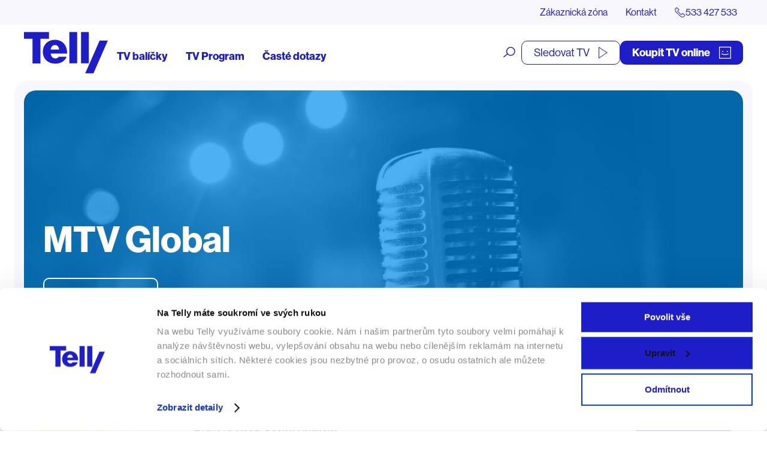

--- FILE ---
content_type: text/html; charset=UTF-8
request_url: https://telly.cz/kanal/mtv-global/
body_size: 46618
content:
<!doctype html>
<html lang="cs">
<head>
	<meta charset="utf-8">
<script type="text/javascript">
/* <![CDATA[ */
var gform;gform||(document.addEventListener("gform_main_scripts_loaded",function(){gform.scriptsLoaded=!0}),document.addEventListener("gform/theme/scripts_loaded",function(){gform.themeScriptsLoaded=!0}),window.addEventListener("DOMContentLoaded",function(){gform.domLoaded=!0}),gform={domLoaded:!1,scriptsLoaded:!1,themeScriptsLoaded:!1,isFormEditor:()=>"function"==typeof InitializeEditor,callIfLoaded:function(o){return!(!gform.domLoaded||!gform.scriptsLoaded||!gform.themeScriptsLoaded&&!gform.isFormEditor()||(gform.isFormEditor()&&console.warn("The use of gform.initializeOnLoaded() is deprecated in the form editor context and will be removed in Gravity Forms 3.1."),o(),0))},initializeOnLoaded:function(o){gform.callIfLoaded(o)||(document.addEventListener("gform_main_scripts_loaded",()=>{gform.scriptsLoaded=!0,gform.callIfLoaded(o)}),document.addEventListener("gform/theme/scripts_loaded",()=>{gform.themeScriptsLoaded=!0,gform.callIfLoaded(o)}),window.addEventListener("DOMContentLoaded",()=>{gform.domLoaded=!0,gform.callIfLoaded(o)}))},hooks:{action:{},filter:{}},addAction:function(o,r,e,t){gform.addHook("action",o,r,e,t)},addFilter:function(o,r,e,t){gform.addHook("filter",o,r,e,t)},doAction:function(o){gform.doHook("action",o,arguments)},applyFilters:function(o){return gform.doHook("filter",o,arguments)},removeAction:function(o,r){gform.removeHook("action",o,r)},removeFilter:function(o,r,e){gform.removeHook("filter",o,r,e)},addHook:function(o,r,e,t,n){null==gform.hooks[o][r]&&(gform.hooks[o][r]=[]);var d=gform.hooks[o][r];null==n&&(n=r+"_"+d.length),gform.hooks[o][r].push({tag:n,callable:e,priority:t=null==t?10:t})},doHook:function(r,o,e){var t;if(e=Array.prototype.slice.call(e,1),null!=gform.hooks[r][o]&&((o=gform.hooks[r][o]).sort(function(o,r){return o.priority-r.priority}),o.forEach(function(o){"function"!=typeof(t=o.callable)&&(t=window[t]),"action"==r?t.apply(null,e):e[0]=t.apply(null,e)})),"filter"==r)return e[0]},removeHook:function(o,r,t,n){var e;null!=gform.hooks[o][r]&&(e=(e=gform.hooks[o][r]).filter(function(o,r,e){return!!(null!=n&&n!=o.tag||null!=t&&t!=o.priority)}),gform.hooks[o][r]=e)}});
/* ]]> */
</script>

	<meta http-equiv="x-ua-compatible" content="ie=edge">
	<meta name="viewport" content="width=device-width, initial-scale=1, shrink-to-fit=no">
	

	<script id="Cookiebot" src="https://consent.cookiebot.com/uc.js" data-cbid="e4a31244-d858-4726-bda3-11f26146ac0e" type="text/javascript" async></script>
	

	<meta name="facebook-domain-verification" content="99obuuyqz2kxp217g0zwih2we8u5y5" />
	<link rel="preconnect" href="https://fonts.googleapis.com">
	<link rel="preconnect" href="https://fonts.gstatic.com" crossorigin>
	<link href="https://fonts.googleapis.com/css2?family=Inter:ital,opsz,wght@0,14..32,100..900;1,14..32,100..900&display=swap" rel="stylesheet">
	<link media="all" href="https://telly.cz/wp-content/cache/autoptimize/css/autoptimize_87258885b48f27b2f99f6321539ca6a0.css" rel="stylesheet"><title>Televizní kanál MTV Global | Telly</title>
<link data-rocket-prefetch href="https://www.clarity.ms" rel="dns-prefetch">
<link data-rocket-prefetch href="https://consent.cookiebot.com" rel="dns-prefetch">
<link data-rocket-prefetch href="https://nxa.telly.cz" rel="dns-prefetch">
<link data-rocket-prefetch href="https://www.lhinsights.com" rel="dns-prefetch">
<link data-rocket-prefetch href="https://static.ads-twitter.com" rel="dns-prefetch">
<link data-rocket-prefetch href="https://c.seznam.cz" rel="dns-prefetch">
<link data-rocket-prefetch href="https://dynamic.criteo.com" rel="dns-prefetch">
<link data-rocket-prefetch href="https://analytics.tiktok.com" rel="dns-prefetch">
<link data-rocket-prefetch href="https://snap.licdn.com" rel="dns-prefetch">
<link data-rocket-prefetch href="https://connect.facebook.net" rel="dns-prefetch">
<link data-rocket-prefetch href="https://bat.bing.com" rel="dns-prefetch">
<link data-rocket-prefetch href="https://www.googletagmanager.com" rel="dns-prefetch">
<link data-rocket-prefetch href="https://consentcdn.cookiebot.com" rel="dns-prefetch">
<link data-rocket-prefetch href="https://www.smartsuppchat.com" rel="dns-prefetch">
<link data-rocket-prefetch href="https://fonts.googleapis.com" rel="dns-prefetch">
<link data-rocket-prefetch href="https://use.typekit.net" rel="dns-prefetch">
<link data-rocket-prefetch href="https://rec.smartlook.com" rel="dns-prefetch">
<link data-rocket-prefetch href="https://www.clickcease.com" rel="dns-prefetch">
<link data-rocket-prefetch href="https://cdnjs.cloudflare.com" rel="dns-prefetch">
<link data-rocket-prefetch href="https://15838011.fls.doubleclick.net" rel="dns-prefetch">
<link data-rocket-prefetch href="https://gum.criteo.com" rel="dns-prefetch"><link rel="preload" data-rocket-preload as="image" href="https://telly.cz/wp-content/uploads/2021/01/hudba-a-lifestyle-1400x536.jpg" fetchpriority="high">

<!-- The SEO Framework od Sybre Waaijer -->
<meta name="robots" content="index,follow,max-image-preview:large,max-snippet:-1,max-video-preview:-1" />
<link rel="canonical" href="https://telly.cz/kanal/mtv-global/" />
<meta name="description" content="Nestárnoucí a stále oblíbený hudební kanál MTV Europe rozhýbe každého smrtelníka! Jak naladit TV kanál MTV Global? S televizními balíčky od Telly je to raz dva." />
<meta property="og:type" content="article" />
<meta property="og:locale" content="cs_CZ" />
<meta property="og:site_name" content="Telly" />
<meta property="og:title" content="Televizní kanál MTV Global | Telly" />
<meta property="og:description" content="Nestárnoucí a stále oblíbený hudební kanál MTV Europe rozhýbe každého smrtelníka! Jak naladit TV kanál MTV Global? S televizními balíčky od Telly je to raz dva." />
<meta property="og:url" content="https://telly.cz/kanal/mtv-global/" />
<meta property="article:published_time" content="2019-09-05T20:44:43+00:00" />
<meta property="article:modified_time" content="2025-04-22T13:10:51+00:00" />
<meta name="twitter:card" content="summary_large_image" />
<meta name="twitter:title" content="Televizní kanál MTV Global | Telly" />
<meta name="twitter:description" content="Nestárnoucí a stále oblíbený hudební kanál MTV Europe rozhýbe každého smrtelníka! Jak naladit TV kanál MTV Global? S televizními balíčky od Telly je to raz dva." />
<meta name="google-site-verification" content="SF9y3kpKSRb3gUeQuYN_dfGJVPkv4ixoAu07PxT5dPE" />
<!-- / The SEO Framework od Sybre Waaijer | 3.47ms meta | 0.09ms boot -->

<style id='wp-block-library-inline-css' type='text/css'>
:root{--wp-block-synced-color:#7a00df;--wp-block-synced-color--rgb:122,0,223;--wp-bound-block-color:var(--wp-block-synced-color);--wp-editor-canvas-background:#ddd;--wp-admin-theme-color:#007cba;--wp-admin-theme-color--rgb:0,124,186;--wp-admin-theme-color-darker-10:#006ba1;--wp-admin-theme-color-darker-10--rgb:0,107,160.5;--wp-admin-theme-color-darker-20:#005a87;--wp-admin-theme-color-darker-20--rgb:0,90,135;--wp-admin-border-width-focus:2px}@media (min-resolution:192dpi){:root{--wp-admin-border-width-focus:1.5px}}.wp-element-button{cursor:pointer}:root .has-very-light-gray-background-color{background-color:#eee}:root .has-very-dark-gray-background-color{background-color:#313131}:root .has-very-light-gray-color{color:#eee}:root .has-very-dark-gray-color{color:#313131}:root .has-vivid-green-cyan-to-vivid-cyan-blue-gradient-background{background:linear-gradient(135deg,#00d084,#0693e3)}:root .has-purple-crush-gradient-background{background:linear-gradient(135deg,#34e2e4,#4721fb 50%,#ab1dfe)}:root .has-hazy-dawn-gradient-background{background:linear-gradient(135deg,#faaca8,#dad0ec)}:root .has-subdued-olive-gradient-background{background:linear-gradient(135deg,#fafae1,#67a671)}:root .has-atomic-cream-gradient-background{background:linear-gradient(135deg,#fdd79a,#004a59)}:root .has-nightshade-gradient-background{background:linear-gradient(135deg,#330968,#31cdcf)}:root .has-midnight-gradient-background{background:linear-gradient(135deg,#020381,#2874fc)}:root{--wp--preset--font-size--normal:16px;--wp--preset--font-size--huge:42px}.has-regular-font-size{font-size:1em}.has-larger-font-size{font-size:2.625em}.has-normal-font-size{font-size:var(--wp--preset--font-size--normal)}.has-huge-font-size{font-size:var(--wp--preset--font-size--huge)}.has-text-align-center{text-align:center}.has-text-align-left{text-align:left}.has-text-align-right{text-align:right}.has-fit-text{white-space:nowrap!important}#end-resizable-editor-section{display:none}.aligncenter{clear:both}.items-justified-left{justify-content:flex-start}.items-justified-center{justify-content:center}.items-justified-right{justify-content:flex-end}.items-justified-space-between{justify-content:space-between}.screen-reader-text{border:0;clip-path:inset(50%);height:1px;margin:-1px;overflow:hidden;padding:0;position:absolute;width:1px;word-wrap:normal!important}.screen-reader-text:focus{background-color:#ddd;clip-path:none;color:#444;display:block;font-size:1em;height:auto;left:5px;line-height:normal;padding:15px 23px 14px;text-decoration:none;top:5px;width:auto;z-index:100000}html :where(.has-border-color){border-style:solid}html :where([style*=border-top-color]){border-top-style:solid}html :where([style*=border-right-color]){border-right-style:solid}html :where([style*=border-bottom-color]){border-bottom-style:solid}html :where([style*=border-left-color]){border-left-style:solid}html :where([style*=border-width]){border-style:solid}html :where([style*=border-top-width]){border-top-style:solid}html :where([style*=border-right-width]){border-right-style:solid}html :where([style*=border-bottom-width]){border-bottom-style:solid}html :where([style*=border-left-width]){border-left-style:solid}html :where(img[class*=wp-image-]){height:auto;max-width:100%}:where(figure){margin:0 0 1em}html :where(.is-position-sticky){--wp-admin--admin-bar--position-offset:var(--wp-admin--admin-bar--height,0px)}@media screen and (max-width:600px){html :where(.is-position-sticky){--wp-admin--admin-bar--position-offset:0px}}
/*# sourceURL=/wp-includes/css/dist/block-library/common.min.css */
</style>
<style id='classic-theme-styles-inline-css' type='text/css'>
/*! This file is auto-generated */
.wp-block-button__link{color:#fff;background-color:#32373c;border-radius:9999px;box-shadow:none;text-decoration:none;padding:calc(.667em + 2px) calc(1.333em + 2px);font-size:1.125em}.wp-block-file__button{background:#32373c;color:#fff;text-decoration:none}
/*# sourceURL=/wp-includes/css/classic-themes.min.css */
</style>
<link rel='stylesheet' id='telly_font-css' href='https://use.typekit.net/kul5ojm.css' type='text/css' media='all' />




<script type="text/javascript" src="https://telly.cz/wp-includes/js/jquery/jquery.min.js?ver=3.7.1" id="jquery-core-js"></script>
<script type="text/javascript" src="https://telly.cz/wp-content/plugins/telly-forms/js/jquery.autocomplete.js?ver=6.9" id="telly_forms_autocomplete-js"></script>
<script type="text/javascript" src="https://telly.cz/wp-content/plugins/telly-forms/js/ruian.js?ver=6.9" id="telly_forms_ruian-js"></script>
<script type="text/javascript" id="telly_forms-js-extra">
/* <![CDATA[ */
var wpj_telly_form_string = {"ajax_url":"https://telly.cz/wp-admin/admin-ajax.php","wpj_nonce":"f2083bc13b","no_results":"Va\u0161emu dotazu neodpov\u00edd\u00e1 \u017e\u00e1dn\u00fd v\u00fdsledek","wpj_external_id":"cjevent","availability_address":"Zadejte adresu","sec_1":"sekundu","sec_2":"sekundy","sec_5":"sekund"};
//# sourceURL=telly_forms-js-extra
/* ]]> */
</script>
<script type="text/javascript" src="https://telly.cz/wp-content/plugins/telly-forms/js/form-gf.js?ver=1767878305" id="telly_forms-js"></script>
<script type="text/javascript" id="telly_main-js-extra">
/* <![CDATA[ */
var wpj_string = {"ajax_url":"https://telly.cz/wp-admin/admin-ajax.php","wpj_nonce":"f2083bc13b","template_directory":"https://telly.cz/wp-content/themes/telly/resources","breakpoints":{"1":360,"2":480,"3":576,"4":768,"5":992,"6":1260,"7":1400},"gtm_page_type":"Text","gtm_category":["Televize"],"form_min":"Vyberte alespo\u0148","form_max":"Spolu m\u016f\u017eete vybrat maxim\u00e1ln\u011b","form_opt_1":"polo\u017eku na jednu smlouvu","form_opt_2":"polo\u017eky na jednu smlouvu","form_opt_5":"polo\u017eek na jednu smlouvu","form_cond_1":"Pro objedn\u00e1n\u00ed polo\u017eky","form_cond_2":"je nutn\u00e9 objednat polo\u017eku","no_results":"Va\u0161emu dotazu neodpov\u00edd\u00e1 \u017e\u00e1dn\u00fd v\u00fdsledek","availability_address":"Zadejte adresu","no_more_results":"V\u00edc toho zde nen\u00ed","fancybox_close_button":"\u003Cbutton type=\"button\" data-fancybox-close class=\"fancybox-button fancybox-close-small\"\u003E\u003Cspan\u003EZav\u0159\u00edt\u003C/span\u003E \u003Csvg class=\"svg-close svg-close--24\"\u003E\n\t\u003Cuse xlink:href=\"#svg-close\"\u003E\u003C/use\u003E\n\u003C/svg\u003E\u003C/button\u003E","fancybox_close":"Zav\u0159\u00edt","fancybox_next":"Dal\u0161\u00ed","fancybox_prev":"P\u0159edchoz\u00ed","fancybox_error":"Po\u017eadovan\u00fd obsah se nepoda\u0159ilo na\u010d\u00edst.\u003Cbr\u003EZkuste to pros\u00edm pozd\u011bji.","fancybox_start":"Spustit slideshow","fancybox_stop":"Zastavit slideshow","fancybox_full":"Pln\u00e9 zobrazen\u00ed","fancybox_thumb":"N\u00e1hledov\u00e9 ob\u00e1zky","sec_1":"sekundu","sec_2":"sekundy","sec_5":"sekund","date_names":{"day_1":"den","day_2":"dny","day_5":"dn\u00ed","hour_1":"hodina","hour_2":"hodiny","hour_5":"hodin","minute_1":"minuta","minute_2":"minuty","minute_5":"minut"},"date_close":"Zav\u0159\u00edt","date_prev":"D\u0159\u00edve","date_next":"Pozd\u011bji","date_now":"Nyn\u00ed","date_month_full_1":"Leden","date_month_full_2":"\u00danor","date_month_full_3":"B\u0159ezen","date_month_full_4":"Duben","date_month_full_5":"Kv\u011bten","date_month_full_6":"\u010cerven","date_month_full_7":"\u010cervenec","date_month_full_8":"Srpen","date_month_full_9":"Z\u00e1\u0159\u00ed","date_month_full_10":"\u0158\u00edjen","date_month_full_11":"Listopad","date_month_full_12":"Prosinec","date_month_short_1":"Led","date_month_short_2":"\u00dano","date_month_short_3":"B\u0159e","date_month_short_4":"Dub","date_month_short_5":"Kv\u011b","date_month_short_6":"\u010cer","date_month_short_7":"\u010cvc","date_month_short_8":"Srp","date_month_short_9":"Z\u00e1\u0159","date_month_short_10":"\u0158\u00edj","date_month_short_11":"Lis","date_month_short_12":"Pro","date_day_full_0":"Ned\u011ble","date_day_full_1":"Pond\u011bl\u00ed","date_day_full_2":"\u00dater\u00fd","date_day_full_3":"St\u0159eda","date_day_full_4":"\u010ctvrtek","date_day_full_5":"P\u00e1tek","date_day_full_6":"Sobota","date_day_short_0":"Ne","date_day_short_1":"Po","date_day_short_2":"\u00dat","date_day_short_3":"St","date_day_short_4":"\u010ct","date_day_short_5":"P\u00e1","date_day_short_6":"So","data_week":"T\u00fdd","data_format":"dd.mm.yy"};
//# sourceURL=telly_main-js-extra
/* ]]> */
</script>
<script type="text/javascript" src="https://telly.cz/wp-content/themes/telly/dist/js/script.min.js?ver=1768391228" id="telly_main-js"></script>
<link rel="apple-touch-icon" sizes="180x180" href="/wp-content/uploads/fbrfg/apple-touch-icon.png">
<link rel="icon" type="image/png" sizes="32x32" href="/wp-content/uploads/fbrfg/favicon-32x32.png">
<link rel="icon" type="image/png" sizes="16x16" href="/wp-content/uploads/fbrfg/favicon-16x16.png">
<link rel="manifest" href="/wp-content/uploads/fbrfg/site.webmanifest">
<link rel="mask-icon" href="/wp-content/uploads/fbrfg/safari-pinned-tab.svg" color="#5bbad5">
<link rel="shortcut icon" href="/wp-content/uploads/fbrfg/favicon.ico">
<meta name="msapplication-TileColor" content="#11118f">
<meta name="msapplication-config" content="/wp-content/uploads/fbrfg/browserconfig.xml">
<meta name="theme-color" content="#ffffff">		<style type="text/css" id="wp-custom-css">
			#form_205885_form div p {
display:none;
}

#form_205885_form .form__recaptcha__info p {
	display:block!important;
}		</style>
			<script type="application/ld+json">{"@context":"http:\/\/schema.org","@type":"WebSite","name":"Telly","url":"https:\/\/telly.cz","sameAs":["https:\/\/www.facebook.com\/tellyczech","https:\/\/www.youtube.com\/channel\/UCT1IxiwBTQXhwjS39jDldcw","https:\/\/www.instagram.com\/tellyczech\/"],"potentialAction":{"@type":"SearchAction","target":"https:\/\/telly.cz\/?s={search_term_string}","query-input":"required name=search_term_string"}}</script>

	<script type="application/ld+json">{"@context":"http:\/\/schema.org","@type":"Organization","name":"Telly s.r.o.","telephone":"+420 533 427 533","email":"info@telly.cz","url":"https:\/\/telly.cz","address":{"streetAddress":"Na Florenci 2116\/15","addressLocality":"Nov\u00e9 M\u011bsto","addressRegion":"Praha 1","postalCode":"110 00","addressCountry":"CS"},"logo":{"@type":"ImageObject","name":"Telly Logo","width":320,"height":158,"url":"https:\/\/telly.cz\/wp-content\/themes\/telly\/dist\/images\/front\/logo.png"}}</script>

			
		<meta name="facebook-domain-verification" content="kee6oko0mxvnfgintam871hdzsqfer"/>


		<script type="text/javascript">
            var dataLayer = [{
                'page': {
                    'path': window.location.pathname,
                    'title': document.title,
                    'type': 'Text',
					                    'categories': ['Televize'],
					                    'section': 'telly.cz'
                }
            }];
															</script>
		<!-- Google Tag Manager -->
			<script>(function(w,d,s,l,i){w[l]=w[l]||[];w[l].push({'gtm.start':
                        new Date().getTime(),event:'gtm.js'});var f=d.getElementsByTagName(s)[0],
                    j=d.createElement(s),dl=l!='dataLayer'?'&l='+l:'';j.async=true;j.src=
                    'https://nxa.telly.cz/gtm.js?id='+i+dl;f.parentNode.insertBefore(j,f);
                })(window,document,'script','dataLayer','GTM-TXZPM8S');</script>
		<!-- End Google Tag Manager -->

		<script type='text/javascript'>

			window.smartlook || (function (d) {

				var o = smartlook = function () {
					o.api.push(arguments)
				}, h = d.getElementsByTagName('head')[0];

				var c = d.createElement('script');
				o.api = new Array();
				c.async = true;
				c.type = 'text/javascript';

				c.charset = 'utf-8';
				c.src = 'https://rec.smartlook.com/recorder.js';
				h.appendChild(c);

			})(document);

			smartlook('init', '77214dd18fdf6e6244a4dc53ba2bf21aa461e29b');

		</script>


		<script id="ehc" type="text/javascript">
            window.addEventListener('CookiebotOnAccept', function () {
                if (Cookiebot.consent.marketing) {
                    (function () {
                        var ehcjs = document.createElement('script');
                        ehcjs.id = 'ehcjs';
                        ehcjs.src = 'https://ehub.cz/system/scripts/click.js.php';
                        ehcjs.async = true;
                        ehcjs.defer = true;
                        ehcjs.addEventListener('load', function () {
                            var ehubClick = new EhubClick();
                            ehubClick.setCampaignId('77a1720e');
                            ehubClick.process();
                        });
                        document.head.appendChild(ehcjs);
                    })();
                }
			});
		</script>
		<meta name="generator" content="WP Rocket 3.20.3" data-wpr-features="wpr_preconnect_external_domains wpr_oci wpr_desktop" /></head>

<body class="wp-singular wpj_channel-template-default single single-wpj_channel postid-23010 wp-theme-tellyresources program-body-telly mtv-global body_header_bg_white app-data index-data singular-data single-data single-wpj_channel-data single-wpj_channel-mtv-global-data">
	<!-- Google Tag Manager (noscript) -->
	<noscript>
		<iframe src="https://nxa.telly.cz/ns.html?id=GTM-TXZPM8S"
		        height="0" width="0" style="display:none;visibility:hidden"></iframe>
	</noscript>
	<!-- End Google Tag Manager (noscript) -->
<div class="container_wide">
		

	<div style="height: 0; width: 0;">
		<svg xmlns="http://www.w3.org/2000/svg">
<symbol id="svg-apple" viewBox="0 0 17 21"> <path d="M14.1988 11.1273C14.2091 10.3191 14.4219 9.5266 14.8172 8.82364C15.2126 8.12067 15.7777 7.53005 16.4601 7.10672C16.0266 6.48199 15.4548 5.96786 14.79 5.60517C14.1252 5.24248 13.3857 5.04122 12.6303 5.01737C11.019 4.84669 9.45691 5.99038 8.63581 5.99038C7.79882 5.99038 6.53461 5.03431 5.17326 5.06258C4.2927 5.09129 3.43453 5.34969 2.68235 5.81261C1.93018 6.27553 1.30966 6.92718 0.881248 7.70406C-0.974531 10.9465 0.409713 15.7117 2.18739 18.3326C3.0768 19.616 4.11627 21.0495 5.47639 20.9987C6.80735 20.943 7.30444 20.1422 8.91102 20.1422C10.5027 20.1422 10.9691 20.9987 12.3568 20.9664C13.785 20.943 14.6848 19.6773 15.543 18.3817C16.182 17.4673 16.6738 16.4566 17 15.3872C16.1703 15.033 15.4622 14.4402 14.9641 13.6827C14.4659 12.9252 14.1998 12.0364 14.1988 11.1273Z" fill="currentColor"/> <path d="M11.7101 3.47587C12.6375 2.50578 13.0944 1.25889 12.9837 0C11.5669 0.12967 10.2581 0.719725 9.31819 1.6526C8.85863 2.10833 8.50666 2.63852 8.28239 3.21285C8.05813 3.78718 7.96597 4.3944 8.01118 4.99978C8.71986 5.00614 9.42096 4.8723 10.0617 4.60833C10.7024 4.34436 11.266 3.95715 11.7101 3.47587Z" fill="currentColor"/> </symbol>
<symbol id="svg-arrow-down-2" viewBox="0 0 9 6"><path fill="currentColor" d="M0 1.505L1.51.001l2.988 2.985L7.49 0 9 1.506 4.496 5.998z"/></symbol>
<symbol id="svg-arrow-down" viewBox="0 0 36 36"><path fill="currentColor" d="M35.977.26h-4.522v28.004L3.21.02.012 3.216 28.258 31.46H.255v4.523h35.722z"/></symbol>
<symbol id="svg-arrow-left" viewBox="0 0 32 34"><path fill="currentColor" d="M16.904-.007l1.397 1.417L3.925 15.99h27.244v2.003H3.925L18.3 32.573l-1.397 1.417L.144 16.992z"/></symbol>
<symbol id="svg-arrow-right-thin" viewBox="0 0 21 39"> <path d="M0.353516 38.3535L19.3535 19.3535L0.353516 0.353516" stroke="currentColor" fill="none"/> </symbol>
<symbol id="svg-arrow-right" viewBox="0 0 7 11"><path d="M6.707,5.5c0,0.096 -0.036,0.18 -0.11,0.254l-5.136,5.136c-0.074,0.073 -0.158,0.11 -0.254,0.11c-0.095,0 -0.18,-0.037 -0.253,-0.11l-0.551,-0.551c-0.074,-0.074 -0.11,-0.158 -0.11,-0.254c0,-0.095 0.036,-0.18 0.11,-0.253l4.331,-4.332l-4.331,-4.332c-0.074,-0.073 -0.11,-0.158 -0.11,-0.253c0,-0.096 0.036,-0.18 0.11,-0.254l0.551,-0.551c0.073,-0.073 0.158,-0.11 0.253,-0.11c0.096,0 0.18,0.037 0.254,0.11l5.136,5.136c0.074,0.074 0.11,0.158 0.11,0.254Z" style="fill:currentColor;fill-rule:nonzero;"/></symbol>
<symbol id="svg-calendar" viewBox="0 0 20 20"> <g transform="matrix(0.956938,0,0,0.956938,0,0)"> <path d="M16.5,1.6L16.5,0L15,0L15,1.6L5.5,1.6L5.5,0L4,0L4,1.6L0,1.6L0,20.9L20.5,20.9L20.5,1.6L16.5,1.6ZM4,3.1L4,4.8L5.5,4.8L5.5,3.1L15,3.1L15,4.8L16.5,4.8L16.5,3.1L19,3.1L19,6.6L1.5,6.6L1.5,3.1L4,3.1ZM1.5,19.4L1.5,8.1L19,8.1L19,19.4L1.5,19.4ZM3.4,9.8L4.9,9.8L4.9,11.3L3.4,11.3L3.4,9.8ZM7.4,9.8L8.9,9.8L8.9,11.3L7.4,11.3L7.4,9.8ZM11.4,9.8L12.9,9.8L12.9,11.3L11.4,11.3L11.4,9.8ZM15.4,9.8L16.9,9.8L16.9,11.3L15.4,11.3L15.4,9.8ZM3.4,12.8L4.9,12.8L4.9,14.3L3.4,14.3L3.4,12.8ZM7.4,12.8L8.9,12.8L8.9,14.3L7.4,14.3L7.4,12.8ZM11.4,12.8L12.9,12.8L12.9,14.3L11.4,14.3L11.4,12.8ZM15.4,12.8L16.9,12.8L16.9,14.3L15.4,14.3L15.4,12.8ZM3.4,15.8L4.9,15.8L4.9,17.3L3.4,17.3L3.4,15.8ZM7.4,15.8L8.9,15.8L8.9,17.3L7.4,17.3L7.4,15.8ZM11.4,15.8L12.9,15.8L12.9,17.3L11.4,17.3L11.4,15.8Z" style="fill:currentColor;fill-rule:nonzero;"/> </g> </symbol>
<symbol id="svg-chat" viewBox="0 0 27 27"> <g transform="matrix(1,0,0,1,-35.1495,-33.2235)"> <path d="M45.743,42.853C46.271,42.853 46.706,42.419 46.706,41.89C46.706,41.362 46.271,40.928 45.743,40.928C45.214,40.928 44.78,41.362 44.78,41.89C44.78,42.419 45.214,42.853 45.743,42.853ZM50.558,42.853C51.086,42.853 51.521,42.419 51.521,41.89C51.521,41.362 51.086,40.928 50.558,40.928C50.029,40.928 49.595,41.362 49.595,41.89C49.595,42.419 50.029,42.853 50.558,42.853ZM55.373,42.853C55.901,42.853 56.336,42.419 56.336,41.89C56.336,41.362 55.901,40.928 55.373,40.928C54.844,40.928 54.41,41.362 54.41,41.89C54.41,42.419 54.844,42.853 55.373,42.853ZM39.965,33.224L39.965,37.076L35.15,37.076L35.15,54.602L38.974,54.41L38.974,60.188L44.746,55.341L44.746,54.41L57.299,54.41L57.299,50.558L61.151,50.558L61.151,33.224L39.965,33.224ZM43.846,52.462L40.928,55.34L40.928,52.462L37.043,52.462L37.139,38.992L39.965,38.992L39.965,50.558L53.447,50.558L55.351,52.462L43.846,52.462ZM59.225,48.631L56.336,48.631L56.336,51.521L53.447,48.631L41.891,48.631L41.891,35.149L59.225,35.149L59.225,48.631Z" style="fill:currentColor;"/> </g> </symbol>
<symbol id="svg-check-wide" viewBox="0 0 18 13"> <g transform="matrix(1,0,0,1,-1.2,-3.5)"> <path d="M9,16.5L1.2,10.3L3.5,7.4L8.6,11.5L16.1,3.5L18.8,6L9,16.5Z" style="fill:currentColor;fill-rule:nonzero;"/> </g> </symbol>
<symbol id="svg-check" viewBox="0 0 16 14"> <g transform="matrix(1,0,0,1,-241,-103)"> <path d="M248.066,117L240.992,110.9L242.32,109.25L247.691,113.885L255.336,103L257.013,104.263L248.066,117Z" style="fill:currentColor;"/> </g> </symbol>
<symbol id="svg-close" viewBox="0 0 18 18"><path fill="currentColor" d="M.515 16.07L16.07.514l1.414 1.415L1.93 17.485z"/><path fill="currentColor" d="M.515 1.929L1.929.514 17.485 16.07l-1.414 1.415z"/></symbol>
<symbol id="svg-cross" viewBox="0 0 13 13"> <g transform="matrix(1,0,0,1,-3.5,-3.5)"> <path d="M16.5,6.1L13.9,3.5L10,7.4L6.1,3.5L3.5,6.1L7.4,10L3.5,13.9L6.1,16.5L10,12.6L13.9,16.5L16.5,13.9L12.6,10L16.5,6.1Z" style="fill:currentColor;fill-rule:nonzero;"/> </g> </symbol>
<symbol id="svg-cursor" viewBox="0 0 19 19"><path d="M18.60414,15.82326c0,0.17563 -0.07107,0.3474 -0.19489,0.47121l-2.35405,2.35515c-0.12577,0.12566 -0.29285,0.19473 -0.47047,0.19473c-0.1767,0 -0.34367,-0.06906 -0.47035,-0.19473l-4.47922,-4.48175l-2.08431,4.30128c-0.11089,0.2275 -0.34515,0.37521 -0.59761,0.37521c-0.28805,-0.0105 -0.52139,-0.17459 -0.61878,-0.41929l-6.65749,-16.65213c-0.09899,-0.24769 -0.04131,-0.52931 0.14729,-0.71741c0.18631,-0.18625 0.47722,-0.24568 0.71869,-0.14684l16.64257,6.66023c0.24387,0.09791 0.40798,0.33112 0.41759,0.59457c0.0087,0.2635 -0.13813,0.50768 -0.37445,0.62238l-4.29806,2.08593l4.47865,4.48025c0.12577,0.12768 0.19489,0.2946 0.19489,0.47121zM11.99701,10.54592l4.77528,-2.31718l-14.63127,-5.8561l5.85251,14.63971l2.31617,-4.77832l5.27504,5.27838l1.68686,-1.68915z" fill="currentColor"/></symbol>
<symbol id="svg-doc" viewBox="0 0 16 20"> <g transform="matrix(1,0,0,1,-261,-870)"> <path d="M265.827,870L261,874.827L261,890L277,890L277,870L265.827,870ZM265.479,872.03L265.479,874.479L263.03,874.479L265.479,872.03ZM275.811,888.811L262.189,888.811L262.189,875.668L266.668,875.668L266.668,871.189L275.811,871.189L275.811,888.811ZM264.836,882.97L272.836,882.97L272.836,881.781L264.836,881.781L264.836,882.97ZM264.836,886.127L269.836,886.127L269.836,884.938L264.836,884.938L264.836,886.127Z" style="fill:currentColor;"/> </g> </symbol>
<symbol id="svg-external" viewBox="0 0 14 14"> <g transform="matrix(0.823045,0,0,0.824014,-1.53086,-1.2525)"> <path d="M14.64,10.22L15.64,10.22L15.64,18.51L1.86,18.51L1.86,4.74L10.15,4.74L10.15,5.74L2.86,5.74L2.86,17.52L14.64,17.52L14.64,10.22ZM11.42,1.52L11.42,2.52L17.16,2.52L8.33,11.35L9.04,12.06L17.87,3.23L17.87,8.97L18.87,8.97L18.87,1.52L11.42,1.52Z" style="fill:currentColor;fill-rule:nonzero;"/> </g> </symbol>
<symbol id="svg-facebook" viewBox="0 0 60 60"><path fill="currentColor" d="M60 0v60H0V0zm-4 4H4v52h22.827V37.466h-6.011v-4.928h6.01v-6.123c0-5.151 2.968-8.213 7.971-8.213 1.81 0 3.416.168 4.387.168v4.368h-2.707c-3.957 0-4.424 2.502-4.424 4.368v5.432h6.571l.205 4.984h-6.757V56H56z"/></symbol>
<symbol id="svg-google-play" viewBox="0 0 22 23"> <path d="M0.084498 1.08594C0.00913492 1.26749 0 1.47988 0 1.7231V21.2775C0 21.5048 0.00913492 21.7172 0.084498 21.8987L11.0521 11.5077L0.084498 1.08594Z" fill="currentColor"/> <path d="M15.3221 7.45787L2.51952 0.342914C2.0034 0.00948942 1.50212 -0.0670155 1.0625 0.0540222L12.0906 10.5215L15.3221 7.45673V7.45787Z" fill="currentColor"/> <path d="M20.0573 10.0841L16.6442 8.1875L13.125 11.5103L16.6899 14.8777L20.0127 13.0576C21.6513 12.1475 21.045 10.6459 20.0584 10.0841H20.0573Z" fill="currentColor"/> <path d="M1.03516 22.9288C1.48962 23.0807 2.00574 22.9745 2.52186 22.6708L15.3701 15.6323L12.0633 12.4922L1.03516 22.9288Z" fill="currentColor"/> </symbol>
<symbol id="svg-instagram" viewBox="0 0 60 60"><path fill="currentColor" d="M60 60H0V0h60zM4 56h52V4H4zm25.887-11.176c-8.019 0-14.543-6.525-14.543-14.544 0-8.02 6.524-14.544 14.543-14.544 8.021 0 14.545 6.524 14.545 14.544 0 8.019-6.524 14.544-14.545 14.544zm0-25.088c-5.813 0-10.543 4.73-10.543 10.544s4.73 10.544 10.543 10.544c5.814 0 10.544-4.73 10.544-10.544s-4.73-10.544-10.544-10.544zm16.465-9.317a2.8 2.8 0 1 1 0 5.6 2.8 2.8 0 0 1 0-5.6z"/></symbol>
<symbol id="svg-leg" viewBox="0 0 120 120"> <g stroke="none" stroke-width="1" fill="none" fill-rule="evenodd"> <g transform="translate(-1.000000, -1.000000)" fill="currentColor"> <g transform="translate(35.830400, 11.000000)" fill-rule="nonzero"> <path d="M16.021,0 C20.742,2.7535 29.669,9.97125 27.546,20.43325 C26.6595,24.81125 21.539,30.18175 15.95025,36.615 C14.4875,38.299 12.98975,40.055 11.52925,41.8855 C-0.047,56.39975 -9.4025,75.56225 17.0975,100 C10.9,85.95 11.466,74.6865 14.697,64.964 C17.26975,57.2155 21.53625,50.44975 25.424,44.03375 C27.8665,40.00975 30.15475,36.12425 31.78175,32.2225 C32.418,30.6985 32.95375,29.17 33.35325,27.6315 C38.1045,8.816 19.56625,0 16.021,0 Z M18.06275,4.71575 C20.49475,6.88525 23.2025,8.84225 23.91325,13.22025 C23.9945,13.71075 24.076,14.3305 23.918,15.3015 C23.22175,18.02625 19.74575,20.022 16.576,17.95 C19.60925,12.04075 18.65375,6.7875 18.06275,4.71575 Z M49.67825,62.49775 C50.188,64.50525 50.38775,66.5505 50.3295,68.6055 C50.33625,74.21075 48.7215,80.21775 44.68075,86.65075 C42.54925,90.0455 39.73575,93.5575 36.144,97.18675 C35.22075,98.11725 34.2695,99.055 33.242,100 C39.71925,82.22975 34.365,68.87325 17.75525,65.37825 C19.9825,58.75125 23.48825,52.852 26.8745,47.2705 C27.02875,47.01475 27.181,46.761 27.334,46.50975 C27.79575,45.75425 28.248,45.00275 28.6975,44.25875 C29.02525,44.3045 29.21925,44.33525 29.21925,44.33525 C42.05675,48.73225 47.87,55.3445 49.67825,62.49775 Z"/> </g> <g transform="translate(0.230340, 0.784940)"> <path d="M60.7698818,0.21570592 C93.8846864,0.21570592 120.770325,27.1000291 120.770325,60.2148337 C120.770325,93.3296382 93.8846864,120.215277 60.7698818,120.215277 C27.6550773,120.215277 0.7694388,93.3296382 0.7694388,60.2148337 C0.7694388,27.1000291 27.6550773,0.21570592 60.7698818,0.21570592 Z M60.7698818,3.715666 C91.9525401,3.715666 117.270365,29.0321754 117.270365,60.2148337 C117.270365,91.3988072 91.9525401,116.715317 60.7698818,116.715317 C29.5872236,116.715317 4.26939888,91.3988072 4.26939888,60.2148337 C4.26939888,29.0321754 29.5872236,3.715666 60.7698818,3.715666 Z"/> </g> </g> </g> </symbol>
<symbol id="svg-logo" viewBox="0 0 160 79"><path d="M67.126,33.61l-16.269,0l0.1,-0.544c0.961,-5.361 3.833,-8.2 8.306,-8.2c4.154,0 7.066,3.07 7.791,8.213l0.072,0.531Zm-8.21,-18.723c-13.325,0 -23,9.594 -23,22.811c0,13.379 9.7,22.724 23.6,22.724c5.611,0 9.87,-1.117 13.809,-3.622c4.061,-2.587 6.95,-6.1 8.012,-9.709l-14.909,0c-1.372,2.171 -3.828,3.425 -6.391,3.264c-4.9,0 -8.036,-2.952 -9.082,-8.537l-0.1,-0.547l31.5,0c0.08,-8.756 -2.587,-16.052 -7.534,-20.58c-4.359,-3.899 -10.054,-5.976 -15.9,-5.8m57.885,64.12l27.511,-62.715l15.676,0l-27.511,62.715l-15.682,0l0.006,0Zm-100.427,-19.055l15.007,0l0,-47.039l16.257,0l0,-12.929l-47.631,0l0,12.929l16.367,0l0,47.039Zm70.11,-0.094l14.961,0l0,-59.862l-14.961,0l0,59.862Zm22.242,0l14.96,0l0,-59.862l-14.96,0l0,59.862Z" style="fill:currentColor;"/></symbol>
<symbol id="svg-magnify" viewBox="0 0 41 36"><path fill="currentColor" d="M.72 33.211l11.623-9.558a15.083 15.083 0 0 1-2.278-9.946C11.056 5.4 18.612-.535 26.933.457c8.329.995 14.269 8.54 13.277 16.847-.991 8.307-8.54 14.244-16.868 13.25a15.118 15.118 0 0 1-9.141-4.542l-11.622 9.55a1.5 1.5 0 0 1-2.11-.251 1.487 1.487 0 0 1 .251-2.1zm22.98-5.653c6.663.795 12.724-3.964 13.517-10.61.793-6.646-3.976-12.708-10.64-13.503-6.657-.794-12.726 3.973-13.52 10.62-.793 6.646 3.986 12.699 10.642 13.493z"/></symbol>
<symbol id="svg-menu" viewBox="0 0 22 18"><path fill="currentColor" d="M0 16h12v2H0z"/><path fill="currentColor" d="M0 8h22v2H0z"/><path fill="currentColor" d="M0 0h22v1.999H0z"/></symbol>
<symbol id="svg-n-arrow-down" viewBox="0 0 30 16"> <path d="M1 1L15 15L29 1" stroke="currentColor" fill="none"/> </symbol>
<symbol id="svg-n-star" viewBox="0 0 18 17"> <path d="M9 0L11.0206 6.21885H17.5595L12.2694 10.0623L14.2901 16.2812L9 12.4377L3.70993 16.2812L5.73056 10.0623L0.440492 6.21885H6.97937L9 0Z" fill="currentColor"/> </symbol>
<symbol id="svg-next" viewBox="0.407 0.264 17.644 32.458"><path d="m1.821.264 16.23 16.23-16.23 16.229-1.414-1.414 14.816-14.815L.407 1.678z"/></symbol>
<symbol id="svg-phone" viewBox="0 0 36 34"><path fill="currentColor" d="M35.332 27.634l-4.619 4.5-.006.005a6.698 6.698 0 0 1-3.329 1.72l.002.006c-.015.003-.029 0-.043.004-.06.012-.118.034-.18.044l-.004-.026c-.394.067-.79.119-1.183.119-4.714 0-9.205-4.466-9.413-4.674l-5.698-5.526-.023-.025-5.691-5.558c-.223-.208-5.747-5.47-4.646-10.52l.026.005a6.231 6.231 0 0 1 1.75-3.244l.004-.004L6.9-.038l8.737 8.503-4.859 4.709 5.48 5.333 5.503 5.355 4.857-4.73zm-2.87 0l-5.843-5.702-4.857 4.728-6.919-6.734L7.9 13.17l4.859-4.708L6.9 2.76 3.72 5.857a4.298 4.298 0 0 0-1.243 2.386l-.004-.001c-.74 3.946 4.05 8.526 4.099 8.572l5.704 5.572.02.017 5.712 5.54c.06.061 4.802 4.786 8.877 3.996a4.651 4.651 0 0 0 2.398-1.21z"/></symbol>
<symbol id="svg-play-2" viewBox="0 0 10 12"> <g transform="matrix(0.496524,0,0,0.496524,0,0.101702)"> <path d="M-0,0.202L20.14,12L-0,23.798L-0,0.202Z" style="fill:currentColor;"/> </g> </symbol>
<symbol id="svg-play" viewBox="0 0 16 21"><path d="M14.17722,10.3726l-13.1773,8.76157v-17.29537zM-0.00006,20.99986l15.99998,-10.63829l-15.99998,-10.36164z" fill="currentColor"/></symbol>
<symbol id="svg-prev" viewBox="0.407 0.264 17.644 32.458"><path d="M16.637 32.723.407 16.493 16.637.264l1.414 1.414L3.235 16.493l14.816 14.816z"/></symbol>
<symbol id="svg-smile" viewBox="0 0 40 40"><path fill="currentColor" d="M20 27.706c-8.159 0-12.374-3.256-12.55-3.395l1.545-1.965c.037.028 3.778 2.86 11.005 2.86 7.294 0 10.964-2.828 11.001-2.857l1.548 1.963c-.176.138-4.397 3.394-12.549 3.394zM40-.001v40H0V0zm-2.5 2.5h-35v35h35zM25.575 15.813a1.875 1.875 0 1 1 3.75 0 1.875 1.875 0 0 1-3.75 0zm-14.9 0a1.875 1.875 0 1 1 3.75 0 1.875 1.875 0 0 1-3.75 0z"/></symbol>
<symbol id="svg-triangle-right" viewBox="0 0 4 8"> <path d="M3.64646 3.6467C3.84171 3.84197 3.8417 4.15856 3.64643 4.35381L0.853542 7.14652C0.538555 7.46148 0 7.2384 0 6.79295V1.20716C0 0.761704 0.538588 0.538624 0.853565 0.853623L3.64646 3.6467Z" fill="currentColor"/> </symbol>
<symbol id="svg-user" viewBox="0 0 15 18"> <path d="M7.50054 8.75109C9.69704 8.75109 11.4777 6.97048 11.4777 4.77398C11.4777 2.57749 9.69704 0.796875 7.50054 0.796875C5.30405 0.796875 3.52344 2.57749 3.52344 4.77398C3.52344 6.97048 5.30405 8.75109 7.50054 8.75109Z" stroke="currentColor" stroke-width="0.9" stroke-miterlimit="10" fill="none"/> <path d="M14 13.8897C14 12.29 13.4183 10.8324 12.4612 9.6995C12.167 9.35455 11.6496 9.31735 11.2945 9.59804C10.2495 10.4198 8.93392 10.9102 7.5 10.9102C6.06608 10.9102 4.75052 10.4198 3.70552 9.59804C3.35042 9.31735 2.83299 9.35116 2.53876 9.6995C1.58169 10.8291 1 12.29 1 13.8897V15.4555C1 16.3077 1.68991 16.9976 2.54214 16.9976H12.4545C13.3067 16.9976 13.9966 16.3077 13.9966 15.4555V13.8897H14Z" fill="none" stroke="currentColor" stroke-width="0.9" stroke-miterlimit="10"/> </symbol>
<symbol id="svg-youtube" viewBox="0 0 60 60"><path fill="currentColor" d="M60 60H0V0h60zM4 56h52V4H4zm15.917-10.785V14.83L45.32 29.829zm4-23.378v16.28l13.61-8.245z"/></symbol>
</svg>
	</div>
				<div class="header__top">
	<div class="container">
		<ul id="menu-menu-v-hlavicce" class="menu"><li><a href="https://zona.telly.cz/" target="_blank" rel="noopener">Zákaznická zóna</a></li><li id="menu-item-21191"><a href="https://telly.cz/kontakt/">Kontakt</a></li>
<li><a href="tel:533427533" class="header__phone"><svg class="svg-phone">
	<use xlink:href="#svg-phone"></use>
</svg><span>533 427 533</span></a></li></ul>
	</div>
</div>
<header id="header" class="header">
	<div class="container">
		<div class="header__inner">
			<div class="header__inner__left">
				<a href="https://telly.cz" class="header__logo">
					<svg viewBox="0 0 160 79" version="1.1" xmlns="http://www.w3.org/2000/svg" xmlns:xlink="http://www.w3.org/1999/xlink" xml:space="preserve" xmlns:serif="http://www.serif.com/" style="fill-rule:evenodd;clip-rule:evenodd;stroke-linejoin:round;stroke-miterlimit:2;"><path d="M67.126,33.61l-16.269,0l0.1,-0.544c0.961,-5.361 3.833,-8.2 8.306,-8.2c4.154,0 7.066,3.07 7.791,8.213l0.072,0.531Zm-8.21,-18.723c-13.325,0 -23,9.594 -23,22.811c0,13.379 9.7,22.724 23.6,22.724c5.611,0 9.87,-1.117 13.809,-3.622c4.061,-2.587 6.95,-6.1 8.012,-9.709l-14.909,0c-1.372,2.171 -3.828,3.425 -6.391,3.264c-4.9,0 -8.036,-2.952 -9.082,-8.537l-0.1,-0.547l31.5,0c0.08,-8.756 -2.587,-16.052 -7.534,-20.58c-4.359,-3.899 -10.054,-5.976 -15.9,-5.8m57.885,64.12l27.511,-62.715l15.676,0l-27.511,62.715l-15.682,0l0.006,0Zm-100.427,-19.055l15.007,0l0,-47.039l16.257,0l0,-12.929l-47.631,0l0,12.929l16.367,0l0,47.039Zm70.11,-0.094l14.961,0l0,-59.862l-14.961,0l0,59.862Zm22.242,0l14.96,0l0,-59.862l-14.96,0l0,59.862Z" style="fill:currentColor;"/></svg>
				</a>
				<button id="header__menu__button" class="header__menu__button">
					Menu
					<svg class="svg-menu">
	<use xlink:href="#svg-menu"></use>
</svg>				</button>
									<ul id="header__menu" class="header__menu"><li class="header__menu__item--has_children"><a href="https://telly.cz/internetova-tv/#balicky">TV balíčky</a><div class="header__menu__sub__wrap"><div class="container"><div class="header__menu__sub"><a href="/na-zkousku" class="header__menu__sub__button button">Vyzkoušet Telly na 7 dní </a><div class="header__menu__sub__section header__menu__sub__section--menu">
	<ul class="sub-menu">
		<li class="header__menu__item--has_children"><a href="http://telly.cz/internetova-tv/#balicky">TV balíčky</a>
		<ul class="sub-menu">
			<li><a href="https://telly.cz/internetova-tv/">Internetová televize</a></li>
			<li><a href="https://telly.cz/satelitni-tv/">Satelitní televize</a></li>
			<li><a href="https://telly.cz/sport/">Sportovní balíčky</a></li>
		</ul>
</li>
	</ul>
</div><div class="header__menu__sub__section header__menu__sub__section--menu">
	<ul class="sub-menu">
		<li class="header__menu__item--has_children"><a href="https://telly.cz/nejlepsi-internetova-tv/">Proč si vybrat Telly</a>
		<ul class="sub-menu">
			<li><a href="https://telly.cz/nejlepsi-internetova-tv/">Nejdoporučovanější telka</a></li>
			<li><a href="https://telly.cz/stabilni-tv/">Stabilní vysílání</a></li>
			<li><a href="http://telly.cz/zarizeni">Až na 6 zařízeních</a></li>
		</ul>
</li>
	</ul>
</div><div class="header__menu__sub__section header__menu__sub__section--menu">
	<ul class="sub-menu">
		<li class="header__menu__item--has_children"><a href="https://shop.telly.cz/">Telly merch</a>
		<ul class="sub-menu">
			<li><a href="https://shop.telly.cz/14-darkove-tv-karty">Dárkové TV karty</a></li>
			<li><a href="https://shop.telly.cz/4-obleceni">Oblečení</a></li>
			<li><a href="https://shop.telly.cz/5-doplnky">Doplňky</a></li>
			<li><a href="https://shop.telly.cz/15-tv-prislusenstvi">TV příslušenství</a></li>
		</ul>
</li>
	</ul>
</div><div class="header__menu__sub__section header__menu__sub__section--campaign">
		<h2 class="campaign__title">Slavia Praha vs. Barcelona</h2>

		<a href="/sk-slavia-praha/" class="campaign__img__wrap" target="_blank">
						<img width="460" height="307" src="https://telly.cz/wp-content/uploads/2026/01/fotbal-benefity-2-460x307.png" class="block" alt="" decoding="async" loading="lazy" srcset="https://telly.cz/wp-content/uploads/2026/01/fotbal-benefity-2-460x307.png 460w, https://telly.cz/wp-content/uploads/2026/01/fotbal-benefity-2-432x288.png 432w, https://telly.cz/wp-content/uploads/2026/01/fotbal-benefity-2-900x600.png 900w, https://telly.cz/wp-content/uploads/2026/01/fotbal-benefity-2-768x512.png 768w, https://telly.cz/wp-content/uploads/2026/01/fotbal-benefity-2-1536x1024.png 1536w, https://telly.cz/wp-content/uploads/2026/01/fotbal-benefity-2-292x195.png 292w, https://telly.cz/wp-content/uploads/2026/01/fotbal-benefity-2-584x389.png 584w, https://telly.cz/wp-content/uploads/2026/01/fotbal-benefity-2-920x613.png 920w, https://telly.cz/wp-content/uploads/2026/01/fotbal-benefity-2-800x533.png 800w, https://telly.cz/wp-content/uploads/2026/01/fotbal-benefity-2-1600x1067.png 1600w, https://telly.cz/wp-content/uploads/2026/01/fotbal-benefity-2-960x640.png 960w, https://telly.cz/wp-content/uploads/2026/01/fotbal-benefity-2.png 1800w" sizes="(max-width: 460px) 100vw, 460px" />
		</a>
		<div class="campaign__link__wrap">
			<a href="/sk-slavia-praha/" class="campaign__link" target="_blank">
			</a>
		</div>
	</div>
</div></div></div></li>
<li class="header__menu__item--has_children"><a href="https://telly.cz/tv-program/">TV Program</a><div class="header__menu__sub__wrap"><div class="container"><div class="header__menu__sub"><a href="/na-zkousku" class="header__menu__sub__button button">Vyzkoušet Telly na 7 dní </a><div class="header__menu__sub__section header__menu__sub__section--menu">
	<ul class="sub-menu">
		<li class="header__menu__item--has_children"><a href="https://telly.cz/tv-program/">TV program</a>
		<ul class="sub-menu">
			<li><a href="https://telly.cz/tv-program/">Právě vysíláme 🔴</a></li>
			<li><a href="https://telly.cz/programy/filmy/">Filmy</a></li>
			<li><a href="https://telly.cz/programy/serialy/">Seriály</a></li>
			<li><a href="https://telly.cz/internetova-tv/velky/#kanaly">Přehled TV kanálů</a></li>
		</ul>
</li>
	</ul>
</div><div class="header__menu__sub__section header__menu__sub__section--menu">
	<ul class="sub-menu">
		<li class="header__menu__item--has_children"><a href="https://telly.cz/programy/fotbal/">Aktuální fotbal na Telly⚽</a>
		<ul class="sub-menu">
			<li><a href="https://telly.cz/liga-mistru/">Liga mistrů</a></li>
			<li><a href="https://telly.cz/evropska-liga/">Evropská liga</a></li>
			<li><a href="https://telly.cz/konferencni-liga/">Konferenční liga</a></li>
			<li><a href="https://telly.cz/sk-slavia-praha/">Slavia Praha – Barcelona (21. 1.)</a></li>
			<li><a href="https://telly.cz/fc-viktoria-plzen/">Viktoria Plzeň – Porto (22. 1.)</a></li>
		</ul>
</li>
	</ul>
</div><div class="header__menu__sub__section header__menu__sub__section--campaign">
		<h2 class="campaign__title">Slavia Praha vs. Barcelona</h2>

		<a href="/sk-slavia-praha/" class="campaign__img__wrap">
						<img width="460" height="307" src="https://telly.cz/wp-content/uploads/2026/01/fotbal-benefity-2-460x307.png" class="block" alt="" decoding="async" loading="lazy" srcset="https://telly.cz/wp-content/uploads/2026/01/fotbal-benefity-2-460x307.png 460w, https://telly.cz/wp-content/uploads/2026/01/fotbal-benefity-2-432x288.png 432w, https://telly.cz/wp-content/uploads/2026/01/fotbal-benefity-2-900x600.png 900w, https://telly.cz/wp-content/uploads/2026/01/fotbal-benefity-2-768x512.png 768w, https://telly.cz/wp-content/uploads/2026/01/fotbal-benefity-2-1536x1024.png 1536w, https://telly.cz/wp-content/uploads/2026/01/fotbal-benefity-2-292x195.png 292w, https://telly.cz/wp-content/uploads/2026/01/fotbal-benefity-2-584x389.png 584w, https://telly.cz/wp-content/uploads/2026/01/fotbal-benefity-2-920x613.png 920w, https://telly.cz/wp-content/uploads/2026/01/fotbal-benefity-2-800x533.png 800w, https://telly.cz/wp-content/uploads/2026/01/fotbal-benefity-2-1600x1067.png 1600w, https://telly.cz/wp-content/uploads/2026/01/fotbal-benefity-2-960x640.png 960w, https://telly.cz/wp-content/uploads/2026/01/fotbal-benefity-2.png 1800w" sizes="(max-width: 460px) 100vw, 460px" />
		</a>
		<div class="campaign__link__wrap">
			<a href="/sk-slavia-praha/" class="campaign__link">
			</a>
		</div>
	</div>
</div></div></div></li>
<li class="header__menu__item--has_children"><a href="https://telly.cz/podpora/">Časté dotazy</a><div class="header__menu__sub__wrap"><div class="container"><div class="header__menu__sub"><a href="/na-zkousku" class="header__menu__sub__button button">Vyzkoušet Telly na 7 dní </a><div class="header__menu__sub__section header__menu__sub__section--menu">
	<ul class="sub-menu">
		<li class="header__menu__item--has_children"><a href="https://telly.cz/podpora/tv-pres-internet/faq/">Internetová televize</a>
		<ul class="sub-menu">
			<li><a href="https://telly.cz/podpora/tv-pres-internet/faq/">Časté dotazy</a></li>
			<li><a href="https://telly.cz/podpora/tv-pres-internet/navody/">Návody</a></li>
		</ul>
</li>
	</ul>
</div><div class="header__menu__sub__section header__menu__sub__section--menu">
	<ul class="sub-menu">
		<li class="header__menu__item--has_children"><a href="https://telly.cz/podpora/satelitni-tv/faq/">Satelitní televize</a>
		<ul class="sub-menu">
			<li><a href="https://telly.cz/podpora/satelitni-tv/faq/">Časté dotazy</a></li>
			<li><a href="https://telly.cz/podpora/satelitni-tv/navody/">Návody</a></li>
			<li><a href="https://telly.cz/podpora/satelitni-tv/tech-parametry-kanalu-2/">Technické parametry kanálů</a></li>
		</ul>
</li>
	</ul>
</div></div></div></div></li>
</ul>
							</div>
			<div class="header__inner__right">
									<button id="header__searchform__opener" class="header__searchform__opener">
						<svg class="svg-magnify">
	<use xlink:href="#svg-magnify"></use>
</svg>						<span class="vhide">Otevřít vyhledávání</span>
					</button>
								<div id="header__searchform" style="display: none;">
					<form action="https://telly.cz/wp-admin/admin-post.php" method="POST" class="searchform js-form-turnstile-check">
				<div class="cf-turnstile" data-sitekey="0x4AAAAAACKTfGfVQhPi6E9N"></div>
		<input type="hidden" name="url" value="https://telly.cz/kanal/mtv-global/">
		<input type="hidden" name="action" value="custom_search">
		<div class="relative">
		<label for="s" class="vhide">Vyhledávání</label>
<input name="s" id="s" required type="search" value="" placeholder="Hledaný výraz" minlength="3">
<button type="submit">
	<svg class="svg-magnify">
	<use xlink:href="#svg-magnify"></use>
</svg>	<span class="vhide">Hledat</span>
</button>		</div>
	</form>
				</div>
									<a href="https://moje.telly.cz/prihlaseni" target="_blank" rel="noopener"
					   class="button button--smaller button--n_transparent_blue">Sledovat TV <svg class="svg-play">
	<use xlink:href="#svg-play"></use>
</svg></a>
													<a href="https://moje.telly.cz/registrace" target="_blank" rel="noopener" data-datalayer="zona"
					   class="button button--watch button--smaller">Koupit TV online <svg class="svg-smile">
	<use xlink:href="#svg-smile"></use>
</svg></a>
							</div>
			<div id="header__mobile" class="header__mobile">
				<div class="header__mobile__top">
					<svg class="svg-logo header__mobile__logo">
	<use xlink:href="#svg-logo"></use>
</svg>					<button id="header__menu__close" class="header__menu__close">
						<span class="vhide">Zavřít</span>
						<svg class="svg-close">
	<use xlink:href="#svg-close"></use>
</svg>					</button>
				</div>
				<div class="header__mobile__main">
											<ul>
															<li>
									<a href="https://telly.cz/internetova-tv/#balicky">
										TV balíčky
									</a>
								</li>
															<li>
									<a href="/sport/">
										Sportovní balíčky
									</a>
								</li>
															<li>
									<a href="/sk-slavia-praha/">
										Slavia Praha vs. Barcelona⚽
									</a>
								</li>
															<li>
									<a href="/podpora/">
										Časté dotazy
									</a>
								</li>
															<li>
									<a href="/kontakt/">
										Kontakty
									</a>
								</li>
													</ul>
									</div>
				<div class="header__mobile__button">
					<a href="https://moje.telly.cz/registrace"
	   class="button
	   
	   
	   "
			
	>Koupit TV online
			</a>
				</div>
				<div class="header__mobile__bottom">
											<ul>
															<li>
									<a href="tel:533427533">
																					<span class="header__mobile__bottom__icon">
													<svg class="svg-phone">
	<use xlink:href="#svg-phone"></use>
</svg>														</span>
																				<span>
													Volat 533 427 533
													</span> </a>
								</li>
															<li>
									<a href="https://moje.telly.cz/prihlaseni">
																					<span class="header__mobile__bottom__icon">
													<svg class="svg-play">
	<use xlink:href="#svg-play"></use>
</svg>														</span>
																				<span>
													Sledovat TV
													</span> </a>
								</li>
															<li>
									<a href="https://zona.telly.cz/">
																					<span class="header__mobile__bottom__icon">
													<svg class="svg-user">
	<use xlink:href="#svg-user"></use>
</svg>														</span>
																				<span>
													Zákaznický účet 
													</span> </a>
								</li>
													</ul>
									</div>
									<div class="header__right__mobile__app">
													<a href="https://apps.apple.com/cz/app/digi2go/id1140515207?l=cs" target="_blank" rel="noopener" class="header__right__mobile__app__item">
								<div>
									<svg class="svg-apple">
	<use xlink:href="#svg-apple"></use>
</svg>								</div>
								<div>
									<strong>Stáhnout</strong>
									v App Store
								</div>
							</a>
													<a href="https://play.google.com/store/apps/details?id=tv.fournetwork.android.box.digi" target="_blank" rel="noopener" class="header__right__mobile__app__item">
								<div>
									<svg class="svg-google-play">
	<use xlink:href="#svg-google-play"></use>
</svg>								</div>
								<div>
									<strong>Stáhnout</strong>
									v Google Play
								</div>
							</a>
											</div>
							</div>
		</div>
	</div>
</header>
<div class="header__holder"></div>							<div class="overflow-hidden">
			<div class="container">
				<div class="channel__heading">
					<div class="relative">
						<img width="480" height="720" src="https://telly.cz/wp-content/uploads/2021/01/hudba-a-lifestyle-480x720.jpg" class="rounded channel__heading__img--mobile" alt="" loading="eager" decoding="async" fetchpriority="high" srcset="https://telly.cz/wp-content/uploads/2021/01/hudba-a-lifestyle-480x720.jpg 480w, https://telly.cz/wp-content/uploads/2021/01/hudba-a-lifestyle-960x1440.jpg 960w" sizes="(max-width: 480px) 100vw, 480px" />
						<img fetchpriority="high" width="1400" height="536" src="https://telly.cz/wp-content/uploads/2021/01/hudba-a-lifestyle-1400x536.jpg" class="rounded channel__heading__img--desktop" alt="" loading="eager" decoding="async" />
						<div class="channel_heading__inner">
							<div class="container_middle">
								<h1>MTV Global</h1>
								<div>
									<a href="#balicky" class="button button--white_border">Vybrat balíček</a>
								</div>
							</div>
						</div>
					</div>
					<div class="heading__channel__info container_middle">
						<img src="https://telly.cz/wp-content/themes/telly/dist/images/channel/mtv-europe-2.png" alt="MTV Global" loading="lazy" width="408" height="251">
						<div class="heading__channel__info__data">
																						<p class="mb-0">
									Země: <strong>USA</strong>
								</p>
																						<p class="mb-0">
									Zvuková stopa: <strong>Česky, Anglicky</strong>
								</p>
													</div>
													<div>
								<a href="https://moje.telly.cz/prihlaseni" class="button" target="_blank" rel="noopener">Spustit teď</a>
							</div>
											</div>
				</div>
			</div>
			<script type="application/ld+json">{"@context":"http:\/\/schema.org","@type":"BreadcrumbList","itemListElement":[{"@type":"ListItem","position":1,"name":"Dom\u016f","item":"https:\/\/telly.cz"},{"@type":"ListItem","position":2,"name":"Televize","item":"https:\/\/telly.cz\/tv\/"},{"@type":"ListItem","position":3,"name":"MTV Global","item":"https:\/\/telly.cz\/kanal\/mtv-global\/"}]}</script>

	<div id="breadcrumbs" class="breadcrumbs n_mb">
		<div class="container">
			<div class="breadcrumbs__inner">
															<a href="https://telly.cz" class="breadcrumbs__item">Domů</a>
						<svg class="svg-triangle-right">
	<use xlink:href="#svg-triangle-right"></use>
</svg>																				<a href="https://telly.cz/tv/" class="breadcrumbs__item">Televize</a>
						<svg class="svg-triangle-right">
	<use xlink:href="#svg-triangle-right"></use>
</svg>																				<span class="breadcrumbs__item">MTV Global</span>
												</div>
		</div>
	</div>
		</div>
		<div id="obsah">
			<div class="container">
				<div class="container_middle mb">
					<h2 class="text-black h3">Rozhýbejte boky u televize </h2>
					<p>Po celý den i celou noc si můžete užívat hudební pecky z programu televizního kanálu MTV Global. To ale není vše, co zde naladíte. Kromě hudebních seriálů na vás čekají různé reality show, komedie či soutěže. </p>

				</div>
									<div id="tv-program" data-channel="mtv-europe"><noscript><div class="no-js-warning">
    <p><strong>Programová nabídka se nezobrazuje?</strong></p>
    <p>Pro správné fungování našeho televizního programu je potřeba mít v prohlížeči povolený JavaScript.</p>
    <p>Zapněte si jej, prosím, a stránku znovu načtěte.</p>
  </div></noscript></div>
							</div>
							<div id="balicky">
					<div  class="n_package n_package--gradient n_pt--extra n_pb--extra ">
		<div class="container">
							<h2 class="text-center text-black h3">Balíčky obsahující kanál MTV Global</h2>
											</div>
					<div class="n_package__content__wrap n_package__content__wrap--not_scroll">
				<div class="container">
					<div id="channel" class="n_package__content text-center" >
																						<div class="n_package__container">
																					<div class="n_package__item n_package__item--normal">
				<div class="n_package__item__inner rounded oh n_package__item__inner--normal ">

									<div class="n_package__holder"></div>
								<div class="n_package__top">
					<div class="n_package__top__content">
						<h3><a href="https://telly.cz/internetova-tv/maxi/" class="text-black">MAXI</a></h3>
													<p class="n_package__count">
								<a href="https://telly.cz/internetova-tv/maxi/">137 TV kanálů</a></p>
											</div>
					<div class="n_package__middle__content n_package__middle__content--normal clearfix">
													<div class="n_package__logo n_package__logo--4">
																																															<div class="n_package__logo__item">
											<style>
		.lazyload__wrap--hbo-::before {
			padding-bottom: 43.333%;
		}
	</style>
	<span class="lazyload__wrap lazyload__wrap--transparent lazyload__wrap--hbo-" style="width: 60px;">
		<img data-srcset="https://telly.cz/wp-content/themes/telly/dist/images/channel/hbo-60.png, https://telly.cz/wp-content/themes/telly/dist/images/channel/hbo-120.png 2x" alt="HBO HD" class="lazyload">
	<noscript>
		<img srcset="https://telly.cz/wp-content/themes/telly/dist/images/channel/hbo-60.png, https://telly.cz/wp-content/themes/telly/dist/images/channel/hbo-120.png 2x" alt="HBO HD" class="lazyload">
	</noscript>
</span>
										</div>
																																																								<div class="n_package__logo__item">
											<style>
		.lazyload__wrap--national-geographic-2-::before {
			padding-bottom: 28.333%;
		}
	</style>
	<span class="lazyload__wrap lazyload__wrap--transparent lazyload__wrap--national-geographic-2-" style="width: 60px;">
		<img data-srcset="https://telly.cz/wp-content/themes/telly/dist/images/channel/national-geographic-2-60.png, https://telly.cz/wp-content/themes/telly/dist/images/channel/national-geographic-2-120.png 2x" alt="National Geographic HD" class="lazyload">
	<noscript>
		<img srcset="https://telly.cz/wp-content/themes/telly/dist/images/channel/national-geographic-2-60.png, https://telly.cz/wp-content/themes/telly/dist/images/channel/national-geographic-2-120.png 2x" alt="National Geographic HD" class="lazyload">
	</noscript>
</span>
										</div>
																																																								<div class="n_package__logo__item">
											<style>
		.lazyload__wrap--nova-sport-6-2-::before {
			padding-bottom: 45%;
		}
	</style>
	<span class="lazyload__wrap lazyload__wrap--transparent lazyload__wrap--nova-sport-6-2-" style="width: 60px;">
		<img data-srcset="https://telly.cz/wp-content/themes/telly/dist/images/channel/nova-sport-6-2-60.png, https://telly.cz/wp-content/themes/telly/dist/images/channel/nova-sport-6-2-120.png 2x" alt="Nova Sport 6 HD" class="lazyload">
	<noscript>
		<img srcset="https://telly.cz/wp-content/themes/telly/dist/images/channel/nova-sport-6-2-60.png, https://telly.cz/wp-content/themes/telly/dist/images/channel/nova-sport-6-2-120.png 2x" alt="Nova Sport 6 HD" class="lazyload">
	</noscript>
</span>
										</div>
																																																								<div class="n_package__logo__item">
											<style>
		.lazyload__wrap--premier-sport-3-long-2-::before {
			padding-bottom: 15%;
		}
	</style>
	<span class="lazyload__wrap lazyload__wrap--transparent lazyload__wrap--premier-sport-3-long-2-" style="width: 60px;">
		<img data-srcset="https://telly.cz/wp-content/themes/telly/dist/images/channel/premier-sport-3-long-2-60.png, https://telly.cz/wp-content/themes/telly/dist/images/channel/premier-sport-3-long-2-120.png 2x" alt="Premier Sport 3 HD" class="lazyload">
	<noscript>
		<img srcset="https://telly.cz/wp-content/themes/telly/dist/images/channel/premier-sport-3-long-2-60.png, https://telly.cz/wp-content/themes/telly/dist/images/channel/premier-sport-3-long-2-120.png 2x" alt="Premier Sport 3 HD" class="lazyload">
	</noscript>
</span>
										</div>
																								</div>
												
					</div>
					<div class="n_package__middle__link clearfix">
																					<div class="n_package__link">
									<a href="https://telly.cz/internetova-tv/maxi/">Zobrazit detail balíčku</a>
								</div>
																		</div>
					<div class="n_package__price__content">
						<div class="n_package__price__wrap clearfix n_package__price__wrap--label n_package__price__wrap--normal">
							<p class="n_package__price">
							<span class="n_package__price__main">
																	<del class="n_package__price__discount">
										1700 Kč
								</del>
									990 Kč
															</span>
							</p>
																								<div class="n_package__price__label n_package__price__label--normal">Sleva 42 %</div>
																														<p class="n_package__frequency">měsíčně</p>
													</div>
													<p class="n_package__desc">Garantovaná výhodná cena na 1 rok</p>
											</div>
				</div>
				<div class="n_package__bottom">
					<p class="n_package__order">
													<a href="https://moje.telly.cz/registrace" class="button button--block" target="_blank" rel="noopener">Objednat online</a>
											</p>
											<p class="n_package__desc_bottom">MAXI balíček je ultimátní kombinace zábavy pro fanoušky sportu, filmů, seriálů a erotiky.</p>
																<div class="n_package__desc_more__wrap">
							<p class="n_package__desc_more__title">S balíčkem získáte také</p>
															<div class="n_package__desc_more__item">
									<div class="n_package__desc_more__img">
										<img src="https://telly.cz/wp-content/uploads/2025/09/hob-max-1.svg" class="attachment-full size-full" alt="" decoding="async" />
									</div>
									<div class="n_package__desc_more__desc">
										Služba HBO Max
									</div>
																			<a href="#vice-404245-0" class="n_package__desc_more__info_icon">
											<span class="vhide">Více informací</span>
											<span class="icon icon--info-transparent">
		 <svg width="20" height="20" viewBox="0 0 20 20" fill="none" xmlns="http://www.w3.org/2000/svg"><circle cx="10" cy="10" r="8.333" stroke="#9E9EB0" stroke-width="1.5"/><path d="M8.438 7.396a1.563 1.563 0 112.356 1.345c-.396.235-.794.59-.794 1.05v1.042" stroke="#9E9EB0" stroke-width="1.5" stroke-linecap="round"/><circle cx="10" cy="13.333" r=".833" fill="#9E9EB0"/></svg>
	</span>
										</a>
										<div id="vice-404245-0" class="n_package__desc_more__info">
											To nejlepší z HBO produkce na 3 kanálech, včetně streamingové služby HBO MAX.
										</div>
																	</div>
															<div class="n_package__desc_more__item">
									<div class="n_package__desc_more__img">
										<img src="https://telly.cz/wp-content/uploads/2025/09/oktagon-positive.svg" class="attachment-full size-full" alt="" decoding="async" />
									</div>
									<div class="n_package__desc_more__desc">
										Všechny turnaje živě 
									</div>
																			<a href="#vice-404245-1" class="n_package__desc_more__info_icon">
											<span class="vhide">Více informací</span>
											<span class="icon icon--info-transparent">
		 <svg width="20" height="20" viewBox="0 0 20 20" fill="none" xmlns="http://www.w3.org/2000/svg"><circle cx="10" cy="10" r="8.333" stroke="#9E9EB0" stroke-width="1.5"/><path d="M8.438 7.396a1.563 1.563 0 112.356 1.345c-.396.235-.794.59-.794 1.05v1.042" stroke="#9E9EB0" stroke-width="1.5" stroke-linecap="round"/><circle cx="10" cy="13.333" r=".833" fill="#9E9EB0"/></svg>
	</span>
										</a>
										<div id="vice-404245-1" class="n_package__desc_more__info">
											Živé přenosy všech turnajů OKTAGON MMA, největší organizace bojových sportů v Evropě.
										</div>
																	</div>
															<div class="n_package__desc_more__item">
									<div class="n_package__desc_more__img">
										<img width="218" height="53" src="https://telly.cz/wp-content/uploads/2025/09/red-balicek-1.png" class="attachment-full size-full" alt="" decoding="async" />
									</div>
									<div class="n_package__desc_more__desc">
										Erotika každý den
									</div>
																			<a href="#vice-404245-2" class="n_package__desc_more__info_icon">
											<span class="vhide">Více informací</span>
											<span class="icon icon--info-transparent">
		 <svg width="20" height="20" viewBox="0 0 20 20" fill="none" xmlns="http://www.w3.org/2000/svg"><circle cx="10" cy="10" r="8.333" stroke="#9E9EB0" stroke-width="1.5"/><path d="M8.438 7.396a1.563 1.563 0 112.356 1.345c-.396.235-.794.59-.794 1.05v1.042" stroke="#9E9EB0" stroke-width="1.5" stroke-linecap="round"/><circle cx="10" cy="13.333" r=".833" fill="#9E9EB0"/></svg>
	</span>
										</a>
										<div id="vice-404245-2" class="n_package__desc_more__info">
											Prémiová erotika na 12 kanálech, která překračuje hranice všednosti.
										</div>
																	</div>
													</div>
																							<p class="n_package__link">
								<a href="https://telly.cz/internetova-tv/maxi/#sportovni-souteze-zalozka">35 sportovních soutěží</a>
							</p>
																						<div>
							<div class="n_logo__group n_logo__group--small ">
					<div class="n_logo__item" title="Liga mistrů UEFA">
				<span class="icon icon--n-champions-league">
		 <svg xmlns="http://www.w3.org/2000/svg" viewBox="0 0 71.54 65.27" width="36" height="33"><path fill="#000049" d="M52.14 16.86c-.49.74-1.25 1.25-2.1 1.64-.13-2.38-.49-4.45-.49-4.45-.67 1.75-1.43 3.47-2.28 5.14-2.63.35-5.18-.04-5.18-.04 1.43 1.64 2.5 2.59 3.4 3.29-1.34 2.16-2.28 3.33-2.28 3.33 1.88-.43 3.35-1.08 4.51-1.9.49.3.89.69 1.3 1.3 0 0 .76-1.04 1.03-3.46 1.79-2.38 2.1-4.84 2.1-4.84"/><path fill="#000049" d="M51.24 10.34c-.85-1.82-2.06-3.2-3.35-4.24-1.12-2.29-2.41-3.33-2.41-3.33.09.52.04 1.12-.18 1.73-2.77-1.34-5.32-1.51-5.32-1.51 1.61 1.04 3.08 2.29 4.29 3.63-1.12 1.77-2.64 3.33-2.64 3.33 1.97-.43 3.58-.61 4.87-.65 1.97 2.59 3.04 4.8 3.04 4.8.05-1.55-.1-3.11-.45-4.62 1.65.26 2.14.86 2.14.86zM39.98 2.99c-1.34-.65-2.64-1.12-3.84-1.43C37.66.31 39.09.01 39.09.01c-2.46-.09-4.6.35-6.34.99-2.64-.22-4.33.26-4.33.26.4.3.72.82 1.07 1.43-2.24 1.47-3.4 3.02-3.4 3.02 1.34-.65 2.77-1.12 4.2-1.51.13.26.31.56.49.82.94 1.43 1.96 2.38 1.96 2.38.36-1.69.98-2.98 1.74-4.02 3.12-.48 5.49-.39 5.49-.39M22.96 8.18c.85-.78 1.88-1.64 3.13-2.51 0 0-1.16 0-2.37.3.8-1.86 1.7-2.94 1.7-2.94s-5.09 3.5-6.08 9.85c0 0 .45-1.12 1.88-2.85.58 1.25 1.25 2.03 1.25 2.03 0-1.47.22-2.77.49-3.89z"/><path fill="#000049" d="M27.07 14.8c-1.79.04-3.17.22-4.24.39-.31-1.82-.36-3.15-.36-3.15-.89 1.3-1.43 2.55-1.79 3.72-1.25.43-1.56.86-1.56.86.18.65.58 1.25 1.07 1.82-.13 2.76.76 4.58.76 4.58.22-.95.63-1.9 1.12-2.77 1.52 1.17 2.99 1.95 2.99 1.95-.72-1.21-1.21-2.59-1.61-3.93 1.74-2.08 3.62-3.46 3.62-3.46zm8.76 14.04s-1.48-.56-3.62-1.73c.09-1.25.27-2.81.67-4.8 0 0-1.7 1.6-3.89 2.9-1.25-.86-2.59-1.86-3.88-2.98 0 0 .63 1.9 1.83 3.98-1.16.43-2.37.61-3.44.35 0 0 1.3 1.56 5.27 2.21 1.12 1.25 2.46 2.29 4.02 2.68 0 0-.49-.52-.58-2.38 1.07-.04 2.28-.09 3.62-.22zm7.24-.13c.36-1.51.09-2.94.09-2.94-.98 1.38-2.01 2.46-2.91 3.29-2.46.13-4.38-.17-4.38-.17s1.12 1.08 2.37 1.68c-1.65.99-2.77 1.08-2.77 1.08 7.33.13 11.71-4.45 11.71-4.45-1.3.74-2.73 1.21-4.11 1.51zm-15.28 18.8c.95-1.05 2.11-1.89 3.42-2.46s2.73-.87 4.17-.87c3.13 0 5.9 1.38 7.77 3.5l.49-.43a10.89 10.89 0 00-3.69-2.74c-1.42-.64-2.97-.98-4.54-.98s-3.04.32-4.44.93c-1.4.61-2.64 1.5-3.65 2.62l.45.43h.02zm6.7-5.19l-2.95.61-.76-3.46 2.91-.61.13.65-1.92.39.13.74 1.83-.35.13.65-1.83.35.18.82 1.97-.39.18.61m5.63-2.21l-1.74-.35-.18.78 1.79.3-.13.65-1.74-.35-.36 1.43-.98-.22.76-3.46 2.77.56-.18.65h-.01zm3.98 2.12l-1.34.82 1.07.74.27-1.56zm.31 3.76l-.89-.82.13-.78-1.52-.99-.67.39-.98-.52 3.53-2.03.98.65-.58 4.11zm-16.22-1.39c-.67.52-1.74.91-2.59 0l-1.16-1.47.8-.61 1.16 1.43c.4.48.94.39 1.34.09.4-.3.63-.78.27-1.3l-1.16-1.43.8-.61 1.16 1.47c.63.91.22 1.73-.63 2.42h.01z"/><path fill="#000049" d="M47.98 42.58a17.218 17.218 0 00-5.7-3.84 17.63 17.63 0 00-6.81-1.34c-5 0-9.47 2.03-12.64 5.31l-.54-.52c1.69-1.72 3.73-3.09 5.99-4.03 2.26-.94 4.69-1.42 7.15-1.41 5.14 0 9.78 2.08 13.09 5.36l-.53.48h-.01zm3.4 7.86c-1.34 0-1.79 1.25-1.79 2.12 0 1.25.58 3.07 2.15 3.07 1.12 0 1.79-.95 1.79-2.12 0-1.3-.49-3.07-2.14-3.07zm.13 6.18c-2.19 0-3.53-1.77-3.53-3.72s1.56-3.5 3.58-3.5c2.23 0 3.57 1.73 3.57 3.63.04 2.2-1.65 3.58-3.62 3.58zm-13.36-1.03c0 .39.09.52.72.65v.26c-.67-.04-1.12-.04-1.52-.04s-.85.04-1.3.04v-.26c.45-.09.49-.26.49-.74v-5.19c0-.3-.13-.43-.49-.43v-.3h3.26c2.01 0 2.77.95 2.77 2.16 0 1.3-1.03 2.12-2.46 2.12-.54 0-1.34-.26-1.34-.48 0-.09.04-.09.18-.09.09 0 .22.04.4.04 1.16 0 1.61-.65 1.61-1.51 0-.95-.63-1.3-1.56-1.3l-.67.09v4.97m5.9-5.35c0-.3-.13-.43-.49-.43v-.26c.49.04.89.04 1.34.04.4 0 .85-.04 1.3-.04v.26c-.36 0-.49.13-.49.43v5.57c0 .3.13.43.49.43v.26c-.49-.04-.89-.04-1.3-.04s-.85.04-1.34.04v-.26c.36 0 .49-.13.49-.43v-5.57zm13.22 0c0-.3-.13-.43-.49-.43v-.26c.49.04.89.04 1.3.09.31 0 .63 0 .98-.09l3.04 4.75h.04V50.4c0-.56-.36-.61-.67-.61v-.26c.36.04.72.04 1.07.04s.72-.04 1.07-.04v.26c-.36 0-.49.13-.49.43v6.27h-1.16L58.38 51h-.04v4.62c0 .56.36.61.67.61v.26c-.36-.04-.72-.04-1.07-.04s-.71.04-1.07.04v-.26c.36 0 .49-.13.49-.43v-5.57zm8.54 3.84c.22 1.21 1.03 1.73 2.23 1.73.67 0 1.61-.17 1.61-.99 0-.65-.72-.82-1.21-.99l-.8-.22c-1.16-.35-2.32-.78-2.32-2.08 0-1.68 1.7-2.2 3.4-2.2.72 0 1.43.13 2.1.35 0 .78.04 1.47.09 2.03h-.27c-.22-.99-1.07-1.47-2.1-1.47-.58 0-1.52.17-1.52.91 0 .61.54.78 1.03.91l1.21.35c1.16.3 2.19.74 2.19 2.16s-1.52 2.21-3.35 2.21c-.8 0-1.7-.13-2.45-.39 0-.86-.04-1.6-.09-2.25h.27m-57.07-3.9c0-.3-.13-.43-.49-.43v-.26c.49.04.89.04 1.3.04s.85-.04 1.29-.04v.26c-.36 0-.49.13-.49.43v2.12h2.64v-2.12c0-.3-.13-.43-.49-.43v-.26c.49.04.89.04 1.3.04s.85-.04 1.29-.04v.26c-.36 0-.49.13-.49.43v5.57c0 .3.13.43.49.43v.26c-.49-.04-.89-.04-1.3-.04s-.85.04-1.3.04v-.26c.36 0 .49-.13.49-.43v-2.46h-2.64v2.46c0 .3.13.43.49.43v.26c-.49-.04-.89-.04-1.3-.04s-.85.04-1.3.04v-.26c.36 0 .49-.13.49-.43v-5.58m7.83 6.28c.4-.04.76-.04 1.16-.04.36 0 .76.04 1.12.04v-.26c-.36-.04-.54-.13-.54-.35 0-.09.04-.22.09-.39l.49-1.25h2.15l.36 1.04c.04.13.09.39.09.52 0 .26-.13.35-.54.39v.26c.49-.04.94-.04 1.43-.04.45 0 .94.04 1.39.04v-.26c-.31-.09-.49-.22-.67-.69l-2.01-6.05c-.36.04-.67.04-1.03.04s-.67-.04-1.03-.04v.26c.31 0 .4.17.4.26s-.09.26-.13.43l-2.19 5.36a.72.72 0 01-.21.33.68.68 0 01-.37.15v.26h.04zm2.64-3.03c.27-.74.63-1.6.89-2.46h.04c.22 1.08.4 1.77.63 2.46H19.3zm6.75-2.25c0-.3.04-.61.04-1.04 0-.35-.09-.39-.49-.43v-.26c.31.04.72.04 1.12.04s.8-.04 1.21-.04l1.92 4.93 1.74-4.93c.4.04.76.04 1.16.04s.76-.04 1.16-.04v.26c-.4.04-.45.13-.45.43s.04.78.09 1.12l.36 4.54c.04.26.36.3.58.35v.26c-.49-.04-.94-.04-1.43-.04s-.94.04-1.39.04v-.26c.54-.09.67-.17.67-.65 0-.26-.04-.74-.04-1.08l-.27-3.15-1.83 5.23h-.94l-2.23-5.27-.09 3.11c0 .56-.04.82-.04 1.12 0 .52.04.65.72.74v.26c-.45-.04-.85-.04-1.25-.04s-.8.04-1.16.04v-.26c.45-.04.63-.13.63-.56l.22-4.45h-.01zm9.74-33.45c3.57.95 6.25 1.43 6.25 1.43-1.52-1.47-2.9-3.03-4.11-4.45 2.1-2.85 3.71-4.8 3.71-4.8-2.19.48-4.29 1.04-6.17 1.64-1.79-2.46-2.73-4.19-2.73-4.19-.53 1.86-.76 3.72-.85 5.45-2.95 1.12-4.83 2.03-4.83 2.03 1.61.69 3.26 1.3 4.87 1.81.27 3.33.94 5.66.94 5.66.94-1.6 1.92-3.15 2.9-4.58h.02zM6.66 56.11c-.76.56-1.83.78-2.55.78-2.63 0-4.11-1.95-4.11-3.98s1.48-4.06 4.33-4.06c.98 0 1.7.17 1.97.3 0 .82.04 1.6.09 2.34h-.31c-.18-.99-.89-1.51-1.92-1.51-1.39 0-2.46 1.04-2.46 2.81 0 1.34 1.16 2.85 2.73 2.85.67 0 1.65-.35 2.32-.91l-.09 1.38zm11.88 4.23c0-.22-.09-.35-.4-.35v-.22c.36.04.72.04 1.03.04.36 0 .89-.04 1.12-.04v.22c-.45 0-.49.22-.49.43v4.02h1.56c.58 0 .8-.26.94-.86h.27c-.09.52-.18 1.08-.22 1.6h-4.2v-.22c.27 0 .4-.13.4-.35v-4.28m5.4.05c0-.22-.09-.35-.4-.35v-.22h4.29c0 .43.04.82.09 1.25h-.22c-.09-.43-.22-.61-.67-.61h-1.83v1.56h1.12c.4 0 .45-.13.49-.43h.22c-.04.22-.04.56-.04.78s.04.56.04.78h-.22c-.04-.3-.09-.43-.49-.43h-1.12v1.68h1.92c.45 0 .58-.13.76-.82h.27c-.09.69-.09 1.12-.09 1.56H23.6v-.22c.27 0 .4-.13.4-.35v-4.19m8.39 2.48c-.18-.52-.31-1.04-.49-1.9-.18.65-.45 1.3-.67 1.9h1.16zm-3.22 2.11c.22-.04.36-.17.45-.39l1.65-4.06c.04-.13.09-.22.09-.3s-.09-.22-.31-.22v-.22c.27.04.54.04.8.04s.53-.04.8-.04l1.56 4.67c.13.35.27.48.49.52v.22c-.36-.04-.72-.04-1.07-.04s-.72.04-1.12.04v-.22c.31-.04.4-.13.4-.3 0-.13-.04-.3-.09-.39l-.27-.78H30.9l-.36.95c-.04.13-.09.22-.09.3 0 .13.13.26.4.26v.22c-.27-.04-.58-.04-.89-.04s-.58.04-.89.04v-.26m10.16-1.68c0-.35-.13-.35-.54-.35v-.26c.36.04.72.04 1.07.04.4 0 .76-.04 1.12-.04v.22c-.31 0-.45.09-.45.43v1.82h-.49l-.18-.56c-.54.48-1.12.65-1.65.65-1.61 0-2.59-1.25-2.59-2.77 0-1.77 1.25-2.85 3.04-2.85.58 0 1.2.09 1.65.39 0 .39 0 .86.04 1.43h-.22c-.09-.74-.8-1.08-1.52-1.08-1.16 0-1.74.86-1.74 1.95s.58 2.16 1.56 2.16c.58 0 .94-.26.94-.65v-.52m3.31-2.95c0-.22-.09-.35-.4-.35v-.22c.27.04.63.04.98.04.45 0 .8-.04 1.12-.04v.22c-.36 0-.45.09-.45.39v3.07c0 .91.4 1.12 1.07 1.12s1.07-.22 1.07-1.12v-3.07c0-.3-.09-.39-.45-.39v-.22c.36.04.67.04 1.12.04.36 0 .72-.04.98-.04v.22c-.27 0-.4.13-.4.35v2.94c0 1.51-.8 1.99-2.32 1.99s-2.32-.48-2.32-1.9v-3.02zm6.88.04c0-.22-.09-.35-.4-.35v-.22h4.29c0 .43.04.82.09 1.25h-.22c-.09-.43-.22-.61-.67-.61h-1.83v1.56h1.12c.36 0 .45-.13.49-.43h.22c-.04.22-.04.56-.04.78s.04.56.04.78h-.22c-.04-.3-.13-.43-.49-.43h-1.12v1.73h1.92c.45 0 .58-.13.76-.82h.27c-.09.69-.09 1.12-.09 1.56h-4.47v-.22c.27 0 .4-.13.4-.35v-4.24"/></svg>
	</span>
			</div>
					<div class="n_logo__item" title="OKTAGON MMA">
				<span class="icon icon--n-oktagon">
		 <svg xmlns="http://www.w3.org/2000/svg" viewBox="0 0 134.04 32.46" width="67" height="16.5"><path fill="#ffd200" d="M107.41 0h-8.74l-6.42 6.42v8.74l6.42 6.42h8.74l6.42-6.42V6.42L107.41 0zM17.32 3.41c-.96-.86-2.06-1.52-3.29-1.98-1.23-.47-2.51-.7-3.83-.7s-2.6.23-3.83.7a10.47 10.47 0 00-3.29 1.98A9.26 9.26 0 00.82 6.45C.27 7.62 0 8.88 0 10.23c0 1.47.25 2.83.76 4.08a9.715 9.715 0 002.13 3.24c.91.91 2 1.62 3.26 2.12 1.26.5 2.61.75 4.06.75s2.81-.25 4.06-.75c1.26-.5 2.34-1.2 3.26-2.11.91-.91 1.62-1.99 2.13-3.24.51-1.26.76-2.62.76-4.09 0-1.35-.27-2.61-.82-3.78a9.402 9.402 0 00-2.26-3.04h-.02zm-2.31 9.02a5.48 5.48 0 01-1.13 1.76c-.48.51-1.04.89-1.68 1.16-.64.27-1.31.4-2.01.4s-1.37-.13-2.01-.4c-.64-.27-1.2-.66-1.68-1.16-.48-.51-.86-1.09-1.13-1.76s-.4-1.4-.4-2.18c0-.62.13-1.22.4-1.81.27-.59.65-1.11 1.14-1.58.49-.46 1.05-.83 1.68-1.09.63-.26 1.29-.39 1.99-.39s1.37.13 2.01.39c.64.26 1.2.62 1.68 1.08.48.46.86.98 1.13 1.58.27.6.4 1.2.4 1.82 0 .78-.13 1.51-.4 2.18h.01zM39.23 1.34h-5.95l-5.8 7.62h-.05V1.34h-4.8V19.8h4.8v-8h.05l6.19 8h6.22l-8-9.72 7.34-8.74zM53.42 1.34H40.69v4.07h3.97V19.8h4.8V5.41h3.96V1.34zM57.12 19.8l1.27-3.21H65l1.2 3.21h5.12L64.37 1.34h-5.24l-7.1 18.46h5.09zM61.7 7.05h.05l1.96 5.88h-3.99l1.98-5.88zM80.77 13.26h3.92c-.1 1.03-.5 1.82-1.2 2.37-.7.56-1.59.83-2.67.83-.77 0-1.46-.16-2.07-.48a4.42 4.42 0 01-1.54-1.31c-.42-.55-.73-1.18-.94-1.87-.21-.69-.32-1.4-.32-2.12s.11-1.42.32-2.12c.21-.69.52-1.32.93-1.89.41-.56.91-1.01 1.52-1.33.6-.33 1.28-.49 2.03-.49.95 0 1.76.26 2.45.78.69.52 1.2 1.24 1.54 2.15l4.55-1.91c-.78-1.71-1.89-3-3.3-3.87C84.57 1.14 82.9.7 80.97.7c-1.47 0-2.82.23-4.05.7s-2.29 1.14-3.18 2.02a8.97 8.97 0 00-2.06 3.16c-.48 1.22-.72 2.58-.72 4.06s.24 2.75.71 3.95c.47 1.2 1.15 2.23 2.03 3.1a9.1 9.1 0 003.13 1.99c1.21.46 2.53.7 3.97.7 1.58 0 3.03-.3 4.33-.89 1.31-.6 2.4-1.51 3.28-2.73.75-1.04 1.24-2.12 1.48-3.23.24-1.11.37-2.46.4-4.06h-9.52v3.79z"/><path d="M58.84 24.01l-1.82 4.51-1.71-4.51h-2.16l-1.44 8.44h2.19l.7-4.86h.03l1.93 4.86h.88l2.02-4.86h.03l.61 4.86h2.2l-1.28-8.44h-2.18zM69.85 24.01l-1.82 4.51-1.71-4.51h-2.16l-1.44 8.44h2.19l.7-4.86h.03l1.93 4.86h.88l2.03-4.86h.02l.62 4.86h2.19l-1.28-8.44h-2.18zM76.73 24.01l-3.25 8.45h2.33l.58-1.47h3.02l.55 1.47h2.34l-3.18-8.45h-2.4zM77 29.3l.91-2.69h.02l.9 2.69H77z"/><path fill="#ffd200" d="M115.61 1.3v18.46h4.79V8.45l8.84 11.31h4.8V1.3h-4.8v11.28L120.4 1.3h-4.79z"/><path d="M106.45 2.37h-6.82l-5.01 5.01v6.82l5.01 5.01h6.82l5.01-5.01V7.38l-5.01-5.01z"/><path fill="#fff" d="M110.42 13.76l-4.4 4.4h-5.95l-3.61-3.61 8.93-2.66v1.51l4.73-3.46-14.45 2.74V7.8l4.4-4.4h5.95l3.61 3.61-8.92 2.76V8.26l-4.64 3.46 14.36-2.77v4.8h-.01z"/></svg>
	</span>
			</div>
					<div class="n_logo__item" title="UFC">
				<span class="icon icon--n-ufc">
		 <svg xmlns="http://www.w3.org/2000/svg" viewBox="0 0 83.93 28.34" width="42" height="14"><path fill="#d40101" d="M56.24 6.24H34.83L36.61 0h21.4l-1.77 6.24zM41.72 16.76h11.52l1.77-6.23H33.6l-5.07 17.81h9.9l3.3-11.58zM66 21.89a.886.886 0 01-.3-.24c-.08-.1-.14-.21-.18-.33-.02-.08-.02-.14-.02-.21s.01-.14.04-.21l3.87-13.6c.11-.4.31-.67.59-.82s.77-.23 1.46-.23h10.69L83.93 0H68.94c-2.73 0-4.64.31-5.74.92-1.11.6-1.88 1.66-2.32 3.22l-5.52 19.39c-.08.28-.13.56-.14.85-.01.29 0 .58.09.86.25.95.89 1.69 1.92 2.26 1.01.55 2.27.83 3.77.83h15.7l1.77-6.24H66.99c-.33.01-.67-.06-.96-.21M6.86 0L.15 23.54c-.08.28-.13.56-.15.85 0 .29 0 .58.09.86.25.95.88 1.69 1.91 2.26 1.01.55 2.27.83 3.77.83h11.15c2.73 0 4.64-.31 5.74-.92 1.11-.59 1.88-1.66 2.33-3.22L31.91 0H22l-6 21.04c-.11.4-.31.67-.59.82-.28.15-.76.24-1.46.24h-1.71c-.33 0-.67-.07-.96-.22a.886.886 0 01-.3-.24.89.89 0 01-.18-.33c-.02-.08-.02-.14-.02-.21s.01-.14.03-.21L16.76 0h-9.9z"/></svg>
	</span>
			</div>
					<div class="n_logo__item" title="F1">
				<span class="icon icon--n-f1">
		 <svg xmlns="http://www.w3.org/2000/svg" viewBox="0 0 116.96 29.24" width="58.5" height="15"><path fill="#e00" d="M98.53 29.24h.61v-2.82h.01l1.01 2.82h.53l1.01-2.82h.01v2.82h.61v-3.65h-.89l-.98 2.86-1.01-2.86h-.9v3.65zm-3.38-3.1h1.16v3.1h.64v-3.1h1.16v-.55h-2.96v.55zm-7.43 3.1L116.96 0h-17.6L70.12 29.24h17.6zm-4.19-16.51h-35.4c-10.79 0-12.68.57-17.3 5.19-4.32 4.32-11.34 11.31-11.34 11.31h15.33l3.66-3.66c2.41-2.4 3.65-2.65 8.7-2.65h26.15l10.19-10.19h.01zm-53.17 3.11c-3.19 3.01-10.14 9.76-13.88 13.4H0s13.21-13.17 20.55-20.4C28.11 1.64 31.89 0 45.76 0h50.5L85.32 10.93H46.78c-9.75 0-11.94.68-16.42 4.91z"/></svg>
	</span>
			</div>
					<div class="n_logo__item" title="MotoGP">
				<span class="icon icon--n-motogp">
		 <svg width="50.5" height="8.5" viewBox="0 0 101 17" fill="none" xmlns="http://www.w3.org/2000/svg"><path d="M53.43 2.53h3.2v3.85h-3.2v5.25c0 .19.16.34.35.34h2.85v3.85h-2.87c-2.35 0-4.26-1.92-4.26-4.27V0h3.92v2.53h.01zm-11.97-.68c-3.93 0-7.12 3.19-7.12 7.12s3.19 7.12 7.12 7.12 7.12-3.19 7.12-7.12-3.19-7.12-7.12-7.12zm0 10.43c-1.77 0-3.2-1.55-3.2-3.31s1.43-3.31 3.2-3.31c1.77 0 3.2 1.55 3.2 3.31s-1.43 3.31-3.2 3.31zM64.07 1.85c-3.93 0-7.12 3.19-7.12 7.12s3.19 7.12 7.12 7.12 7.12-3.19 7.12-7.12S68 1.85 64.07 1.85zm0 10.43c-1.77 0-3.2-1.55-3.2-3.31s1.43-3.31 3.2-3.31c1.77 0 3.2 1.55 3.2 3.31s-1.43 3.31-3.2 3.31zM31.37 1.49c-1.5-.78-3.32-.48-4.47.72l-7.63 8.46c-.16.16-.43.05-.43-.17V4.88c0-2.11-1.7-3.81-3.81-3.81-1.06 0-2.14.42-2.78 1.13L0 15.82h5.65l8.53-9.48c.16-.16.43-.05.43.17v5.71c0 1.59.99 3 2.5 3.54 1.42.5 3.1.07 4.11-1.03l7.54-8.37c.16-.16.43-.05.43.17v9.28h4.23V4.88c0-1.41-.78-2.72-2.05-3.38v-.01zm63.98-.42H79.63c-4.07 0-7.38 3.31-7.38 7.38s3.31 7.38 7.38 7.38h12.33V11.4h3.6c2.74-.11 4.94-2.39 4.94-5.16s-2.31-5.16-5.15-5.16v-.01zm-9.3 4.43h-6.42a2.949 2.949 0 100 5.9h3.44V9.94h-3.44c-.82 0-1.49-.67-1.49-1.49s.67-1.49 1.49-1.49h6.42v7.4h-6.42a5.92 5.92 0 110-11.84h6.42V5.5zm9.3 4.43H90.5v4.43h-2.99v-7.4h7.84c.4 0 .73-.33.73-.73 0-.4-.33-.73-.73-.73h-7.84V2.53h7.84c2.03 0 3.69 1.67 3.69 3.7 0 2.03-1.66 3.7-3.69 3.7zm-1.57 5.89h.27v-1.2h.46v-.26h-1.19v.26h.46v1.2zm1 0h.27V14.8l.33.56h.22l.33-.57v1.03h.27v-1.46h-.28l-.43.72-.43-.72h-.28v1.46z" fill="#000"/></svg>
	</span>
			</div>
			</div>
						</div>
									</div>
			</div>
			</div>																					<div class="n_package__item n_package__item--normal">
			<div class="n_package__bottom_highlight">
						<div class="n_package__item__inner rounded oh n_package__item__inner--normal  n_package__item__inner--highlight n_package__item__inner--favorite">

									<div class="n_package__label">
						Oblíbená volba
					</div>
								<div class="n_package__top">
					<div class="n_package__top__content">
						<h3><a href="https://telly.cz/internetova-tv/velky/" class="text-black">Velký </a></h3>
													<p class="n_package__count">
								<a href="https://telly.cz/internetova-tv/velky/">121 TV kanálů</a></p>
											</div>
					<div class="n_package__middle__content n_package__middle__content--normal clearfix">
													<div class="n_package__logo n_package__logo--4">
																																															<div class="n_package__logo__item">
											<style>
		.lazyload__wrap--cs-film-3-::before {
			padding-bottom: 25%;
		}
	</style>
	<span class="lazyload__wrap lazyload__wrap--transparent lazyload__wrap--cs-film-3-" style="width: 60px;">
		<img data-srcset="https://telly.cz/wp-content/themes/telly/dist/images/channel/cs-film-3-60.png, https://telly.cz/wp-content/themes/telly/dist/images/channel/cs-film-3-120.png 2x" alt="CS Film" class="lazyload">
	<noscript>
		<img srcset="https://telly.cz/wp-content/themes/telly/dist/images/channel/cs-film-3-60.png, https://telly.cz/wp-content/themes/telly/dist/images/channel/cs-film-3-120.png 2x" alt="CS Film" class="lazyload">
	</noscript>
</span>
										</div>
																																																								<div class="n_package__logo__item">
											<style>
		.lazyload__wrap--cinemax-::before {
			padding-bottom: 36.667%;
		}
	</style>
	<span class="lazyload__wrap lazyload__wrap--transparent lazyload__wrap--cinemax-" style="width: 60px;">
		<img data-srcset="https://telly.cz/wp-content/themes/telly/dist/images/channel/cinemax-60.png, https://telly.cz/wp-content/themes/telly/dist/images/channel/cinemax-120.png 2x" alt="Cinemax HD" class="lazyload">
	<noscript>
		<img srcset="https://telly.cz/wp-content/themes/telly/dist/images/channel/cinemax-60.png, https://telly.cz/wp-content/themes/telly/dist/images/channel/cinemax-120.png 2x" alt="Cinemax HD" class="lazyload">
	</noscript>
</span>
										</div>
																																																								<div class="n_package__logo__item">
											<style>
		.lazyload__wrap--dorcel-2-::before {
			padding-bottom: 15%;
		}
	</style>
	<span class="lazyload__wrap lazyload__wrap--transparent lazyload__wrap--dorcel-2-" style="width: 60px;">
		<img data-srcset="https://telly.cz/wp-content/themes/telly/dist/images/channel/dorcel-2-60.png, https://telly.cz/wp-content/themes/telly/dist/images/channel/dorcel-2-120.png 2x" alt="Dorcel TV" class="lazyload">
	<noscript>
		<img srcset="https://telly.cz/wp-content/themes/telly/dist/images/channel/dorcel-2-60.png, https://telly.cz/wp-content/themes/telly/dist/images/channel/dorcel-2-120.png 2x" alt="Dorcel TV" class="lazyload">
	</noscript>
</span>
										</div>
																																																								<div class="n_package__logo__item">
											<style>
		.lazyload__wrap--nova-sport-6-2-::before {
			padding-bottom: 45%;
		}
	</style>
	<span class="lazyload__wrap lazyload__wrap--transparent lazyload__wrap--nova-sport-6-2-" style="width: 60px;">
		<img data-srcset="https://telly.cz/wp-content/themes/telly/dist/images/channel/nova-sport-6-2-60.png, https://telly.cz/wp-content/themes/telly/dist/images/channel/nova-sport-6-2-120.png 2x" alt="Nova Sport 6 HD" class="lazyload">
	<noscript>
		<img srcset="https://telly.cz/wp-content/themes/telly/dist/images/channel/nova-sport-6-2-60.png, https://telly.cz/wp-content/themes/telly/dist/images/channel/nova-sport-6-2-120.png 2x" alt="Nova Sport 6 HD" class="lazyload">
	</noscript>
</span>
										</div>
																								</div>
												
					</div>
					<div class="n_package__middle__link clearfix">
																					<div class="n_package__link">
									<a href="https://telly.cz/internetova-tv/velky/">Zobrazit detail balíčku</a>
								</div>
																		</div>
					<div class="n_package__price__content">
						<div class="n_package__price__wrap clearfix n_package__price__wrap--label n_package__price__wrap--normal">
							<p class="n_package__price">
							<span class="n_package__price__main">
																	<del class="n_package__price__discount">
										690 Kč
								</del>
									345 Kč
															</span>
							</p>
																								<div class="n_package__price__label n_package__price__label--normal">50% sleva</div>
																														<p class="n_package__frequency">měsíčně</p>
													</div>
													<p class="n_package__desc">Akční cena na 1 měsíc</p>
											</div>
				</div>
				<div class="n_package__bottom">
					<p class="n_package__order">
													<a href="https://moje.telly.cz/registrace" class="button button--block" target="_blank" rel="noopener">Objednat online</a>
											</p>
											<p class="n_package__desc_bottom">Velký balíček je to nejlepší, co můžete mít. Kompletní svět filmů, sportu i dokumentů.</p>
																												<p class="n_package__link">
								<a href="https://telly.cz/internetova-tv/velky/#sportovni-souteze-zalozka">35 sportovních soutěží</a>
							</p>
																						<div>
							<div class="n_logo__group n_logo__group--small ">
					<div class="n_logo__item" title="Liga mistrů UEFA">
				<span class="icon icon--n-champions-league">
		 <svg xmlns="http://www.w3.org/2000/svg" viewBox="0 0 71.54 65.27" width="36" height="33"><path fill="#000049" d="M52.14 16.86c-.49.74-1.25 1.25-2.1 1.64-.13-2.38-.49-4.45-.49-4.45-.67 1.75-1.43 3.47-2.28 5.14-2.63.35-5.18-.04-5.18-.04 1.43 1.64 2.5 2.59 3.4 3.29-1.34 2.16-2.28 3.33-2.28 3.33 1.88-.43 3.35-1.08 4.51-1.9.49.3.89.69 1.3 1.3 0 0 .76-1.04 1.03-3.46 1.79-2.38 2.1-4.84 2.1-4.84"/><path fill="#000049" d="M51.24 10.34c-.85-1.82-2.06-3.2-3.35-4.24-1.12-2.29-2.41-3.33-2.41-3.33.09.52.04 1.12-.18 1.73-2.77-1.34-5.32-1.51-5.32-1.51 1.61 1.04 3.08 2.29 4.29 3.63-1.12 1.77-2.64 3.33-2.64 3.33 1.97-.43 3.58-.61 4.87-.65 1.97 2.59 3.04 4.8 3.04 4.8.05-1.55-.1-3.11-.45-4.62 1.65.26 2.14.86 2.14.86zM39.98 2.99c-1.34-.65-2.64-1.12-3.84-1.43C37.66.31 39.09.01 39.09.01c-2.46-.09-4.6.35-6.34.99-2.64-.22-4.33.26-4.33.26.4.3.72.82 1.07 1.43-2.24 1.47-3.4 3.02-3.4 3.02 1.34-.65 2.77-1.12 4.2-1.51.13.26.31.56.49.82.94 1.43 1.96 2.38 1.96 2.38.36-1.69.98-2.98 1.74-4.02 3.12-.48 5.49-.39 5.49-.39M22.96 8.18c.85-.78 1.88-1.64 3.13-2.51 0 0-1.16 0-2.37.3.8-1.86 1.7-2.94 1.7-2.94s-5.09 3.5-6.08 9.85c0 0 .45-1.12 1.88-2.85.58 1.25 1.25 2.03 1.25 2.03 0-1.47.22-2.77.49-3.89z"/><path fill="#000049" d="M27.07 14.8c-1.79.04-3.17.22-4.24.39-.31-1.82-.36-3.15-.36-3.15-.89 1.3-1.43 2.55-1.79 3.72-1.25.43-1.56.86-1.56.86.18.65.58 1.25 1.07 1.82-.13 2.76.76 4.58.76 4.58.22-.95.63-1.9 1.12-2.77 1.52 1.17 2.99 1.95 2.99 1.95-.72-1.21-1.21-2.59-1.61-3.93 1.74-2.08 3.62-3.46 3.62-3.46zm8.76 14.04s-1.48-.56-3.62-1.73c.09-1.25.27-2.81.67-4.8 0 0-1.7 1.6-3.89 2.9-1.25-.86-2.59-1.86-3.88-2.98 0 0 .63 1.9 1.83 3.98-1.16.43-2.37.61-3.44.35 0 0 1.3 1.56 5.27 2.21 1.12 1.25 2.46 2.29 4.02 2.68 0 0-.49-.52-.58-2.38 1.07-.04 2.28-.09 3.62-.22zm7.24-.13c.36-1.51.09-2.94.09-2.94-.98 1.38-2.01 2.46-2.91 3.29-2.46.13-4.38-.17-4.38-.17s1.12 1.08 2.37 1.68c-1.65.99-2.77 1.08-2.77 1.08 7.33.13 11.71-4.45 11.71-4.45-1.3.74-2.73 1.21-4.11 1.51zm-15.28 18.8c.95-1.05 2.11-1.89 3.42-2.46s2.73-.87 4.17-.87c3.13 0 5.9 1.38 7.77 3.5l.49-.43a10.89 10.89 0 00-3.69-2.74c-1.42-.64-2.97-.98-4.54-.98s-3.04.32-4.44.93c-1.4.61-2.64 1.5-3.65 2.62l.45.43h.02zm6.7-5.19l-2.95.61-.76-3.46 2.91-.61.13.65-1.92.39.13.74 1.83-.35.13.65-1.83.35.18.82 1.97-.39.18.61m5.63-2.21l-1.74-.35-.18.78 1.79.3-.13.65-1.74-.35-.36 1.43-.98-.22.76-3.46 2.77.56-.18.65h-.01zm3.98 2.12l-1.34.82 1.07.74.27-1.56zm.31 3.76l-.89-.82.13-.78-1.52-.99-.67.39-.98-.52 3.53-2.03.98.65-.58 4.11zm-16.22-1.39c-.67.52-1.74.91-2.59 0l-1.16-1.47.8-.61 1.16 1.43c.4.48.94.39 1.34.09.4-.3.63-.78.27-1.3l-1.16-1.43.8-.61 1.16 1.47c.63.91.22 1.73-.63 2.42h.01z"/><path fill="#000049" d="M47.98 42.58a17.218 17.218 0 00-5.7-3.84 17.63 17.63 0 00-6.81-1.34c-5 0-9.47 2.03-12.64 5.31l-.54-.52c1.69-1.72 3.73-3.09 5.99-4.03 2.26-.94 4.69-1.42 7.15-1.41 5.14 0 9.78 2.08 13.09 5.36l-.53.48h-.01zm3.4 7.86c-1.34 0-1.79 1.25-1.79 2.12 0 1.25.58 3.07 2.15 3.07 1.12 0 1.79-.95 1.79-2.12 0-1.3-.49-3.07-2.14-3.07zm.13 6.18c-2.19 0-3.53-1.77-3.53-3.72s1.56-3.5 3.58-3.5c2.23 0 3.57 1.73 3.57 3.63.04 2.2-1.65 3.58-3.62 3.58zm-13.36-1.03c0 .39.09.52.72.65v.26c-.67-.04-1.12-.04-1.52-.04s-.85.04-1.3.04v-.26c.45-.09.49-.26.49-.74v-5.19c0-.3-.13-.43-.49-.43v-.3h3.26c2.01 0 2.77.95 2.77 2.16 0 1.3-1.03 2.12-2.46 2.12-.54 0-1.34-.26-1.34-.48 0-.09.04-.09.18-.09.09 0 .22.04.4.04 1.16 0 1.61-.65 1.61-1.51 0-.95-.63-1.3-1.56-1.3l-.67.09v4.97m5.9-5.35c0-.3-.13-.43-.49-.43v-.26c.49.04.89.04 1.34.04.4 0 .85-.04 1.3-.04v.26c-.36 0-.49.13-.49.43v5.57c0 .3.13.43.49.43v.26c-.49-.04-.89-.04-1.3-.04s-.85.04-1.34.04v-.26c.36 0 .49-.13.49-.43v-5.57zm13.22 0c0-.3-.13-.43-.49-.43v-.26c.49.04.89.04 1.3.09.31 0 .63 0 .98-.09l3.04 4.75h.04V50.4c0-.56-.36-.61-.67-.61v-.26c.36.04.72.04 1.07.04s.72-.04 1.07-.04v.26c-.36 0-.49.13-.49.43v6.27h-1.16L58.38 51h-.04v4.62c0 .56.36.61.67.61v.26c-.36-.04-.72-.04-1.07-.04s-.71.04-1.07.04v-.26c.36 0 .49-.13.49-.43v-5.57zm8.54 3.84c.22 1.21 1.03 1.73 2.23 1.73.67 0 1.61-.17 1.61-.99 0-.65-.72-.82-1.21-.99l-.8-.22c-1.16-.35-2.32-.78-2.32-2.08 0-1.68 1.7-2.2 3.4-2.2.72 0 1.43.13 2.1.35 0 .78.04 1.47.09 2.03h-.27c-.22-.99-1.07-1.47-2.1-1.47-.58 0-1.52.17-1.52.91 0 .61.54.78 1.03.91l1.21.35c1.16.3 2.19.74 2.19 2.16s-1.52 2.21-3.35 2.21c-.8 0-1.7-.13-2.45-.39 0-.86-.04-1.6-.09-2.25h.27m-57.07-3.9c0-.3-.13-.43-.49-.43v-.26c.49.04.89.04 1.3.04s.85-.04 1.29-.04v.26c-.36 0-.49.13-.49.43v2.12h2.64v-2.12c0-.3-.13-.43-.49-.43v-.26c.49.04.89.04 1.3.04s.85-.04 1.29-.04v.26c-.36 0-.49.13-.49.43v5.57c0 .3.13.43.49.43v.26c-.49-.04-.89-.04-1.3-.04s-.85.04-1.3.04v-.26c.36 0 .49-.13.49-.43v-2.46h-2.64v2.46c0 .3.13.43.49.43v.26c-.49-.04-.89-.04-1.3-.04s-.85.04-1.3.04v-.26c.36 0 .49-.13.49-.43v-5.58m7.83 6.28c.4-.04.76-.04 1.16-.04.36 0 .76.04 1.12.04v-.26c-.36-.04-.54-.13-.54-.35 0-.09.04-.22.09-.39l.49-1.25h2.15l.36 1.04c.04.13.09.39.09.52 0 .26-.13.35-.54.39v.26c.49-.04.94-.04 1.43-.04.45 0 .94.04 1.39.04v-.26c-.31-.09-.49-.22-.67-.69l-2.01-6.05c-.36.04-.67.04-1.03.04s-.67-.04-1.03-.04v.26c.31 0 .4.17.4.26s-.09.26-.13.43l-2.19 5.36a.72.72 0 01-.21.33.68.68 0 01-.37.15v.26h.04zm2.64-3.03c.27-.74.63-1.6.89-2.46h.04c.22 1.08.4 1.77.63 2.46H19.3zm6.75-2.25c0-.3.04-.61.04-1.04 0-.35-.09-.39-.49-.43v-.26c.31.04.72.04 1.12.04s.8-.04 1.21-.04l1.92 4.93 1.74-4.93c.4.04.76.04 1.16.04s.76-.04 1.16-.04v.26c-.4.04-.45.13-.45.43s.04.78.09 1.12l.36 4.54c.04.26.36.3.58.35v.26c-.49-.04-.94-.04-1.43-.04s-.94.04-1.39.04v-.26c.54-.09.67-.17.67-.65 0-.26-.04-.74-.04-1.08l-.27-3.15-1.83 5.23h-.94l-2.23-5.27-.09 3.11c0 .56-.04.82-.04 1.12 0 .52.04.65.72.74v.26c-.45-.04-.85-.04-1.25-.04s-.8.04-1.16.04v-.26c.45-.04.63-.13.63-.56l.22-4.45h-.01zm9.74-33.45c3.57.95 6.25 1.43 6.25 1.43-1.52-1.47-2.9-3.03-4.11-4.45 2.1-2.85 3.71-4.8 3.71-4.8-2.19.48-4.29 1.04-6.17 1.64-1.79-2.46-2.73-4.19-2.73-4.19-.53 1.86-.76 3.72-.85 5.45-2.95 1.12-4.83 2.03-4.83 2.03 1.61.69 3.26 1.3 4.87 1.81.27 3.33.94 5.66.94 5.66.94-1.6 1.92-3.15 2.9-4.58h.02zM6.66 56.11c-.76.56-1.83.78-2.55.78-2.63 0-4.11-1.95-4.11-3.98s1.48-4.06 4.33-4.06c.98 0 1.7.17 1.97.3 0 .82.04 1.6.09 2.34h-.31c-.18-.99-.89-1.51-1.92-1.51-1.39 0-2.46 1.04-2.46 2.81 0 1.34 1.16 2.85 2.73 2.85.67 0 1.65-.35 2.32-.91l-.09 1.38zm11.88 4.23c0-.22-.09-.35-.4-.35v-.22c.36.04.72.04 1.03.04.36 0 .89-.04 1.12-.04v.22c-.45 0-.49.22-.49.43v4.02h1.56c.58 0 .8-.26.94-.86h.27c-.09.52-.18 1.08-.22 1.6h-4.2v-.22c.27 0 .4-.13.4-.35v-4.28m5.4.05c0-.22-.09-.35-.4-.35v-.22h4.29c0 .43.04.82.09 1.25h-.22c-.09-.43-.22-.61-.67-.61h-1.83v1.56h1.12c.4 0 .45-.13.49-.43h.22c-.04.22-.04.56-.04.78s.04.56.04.78h-.22c-.04-.3-.09-.43-.49-.43h-1.12v1.68h1.92c.45 0 .58-.13.76-.82h.27c-.09.69-.09 1.12-.09 1.56H23.6v-.22c.27 0 .4-.13.4-.35v-4.19m8.39 2.48c-.18-.52-.31-1.04-.49-1.9-.18.65-.45 1.3-.67 1.9h1.16zm-3.22 2.11c.22-.04.36-.17.45-.39l1.65-4.06c.04-.13.09-.22.09-.3s-.09-.22-.31-.22v-.22c.27.04.54.04.8.04s.53-.04.8-.04l1.56 4.67c.13.35.27.48.49.52v.22c-.36-.04-.72-.04-1.07-.04s-.72.04-1.12.04v-.22c.31-.04.4-.13.4-.3 0-.13-.04-.3-.09-.39l-.27-.78H30.9l-.36.95c-.04.13-.09.22-.09.3 0 .13.13.26.4.26v.22c-.27-.04-.58-.04-.89-.04s-.58.04-.89.04v-.26m10.16-1.68c0-.35-.13-.35-.54-.35v-.26c.36.04.72.04 1.07.04.4 0 .76-.04 1.12-.04v.22c-.31 0-.45.09-.45.43v1.82h-.49l-.18-.56c-.54.48-1.12.65-1.65.65-1.61 0-2.59-1.25-2.59-2.77 0-1.77 1.25-2.85 3.04-2.85.58 0 1.2.09 1.65.39 0 .39 0 .86.04 1.43h-.22c-.09-.74-.8-1.08-1.52-1.08-1.16 0-1.74.86-1.74 1.95s.58 2.16 1.56 2.16c.58 0 .94-.26.94-.65v-.52m3.31-2.95c0-.22-.09-.35-.4-.35v-.22c.27.04.63.04.98.04.45 0 .8-.04 1.12-.04v.22c-.36 0-.45.09-.45.39v3.07c0 .91.4 1.12 1.07 1.12s1.07-.22 1.07-1.12v-3.07c0-.3-.09-.39-.45-.39v-.22c.36.04.67.04 1.12.04.36 0 .72-.04.98-.04v.22c-.27 0-.4.13-.4.35v2.94c0 1.51-.8 1.99-2.32 1.99s-2.32-.48-2.32-1.9v-3.02zm6.88.04c0-.22-.09-.35-.4-.35v-.22h4.29c0 .43.04.82.09 1.25h-.22c-.09-.43-.22-.61-.67-.61h-1.83v1.56h1.12c.36 0 .45-.13.49-.43h.22c-.04.22-.04.56-.04.78s.04.56.04.78h-.22c-.04-.3-.13-.43-.49-.43h-1.12v1.73h1.92c.45 0 .58-.13.76-.82h.27c-.09.69-.09 1.12-.09 1.56h-4.47v-.22c.27 0 .4-.13.4-.35v-4.24"/></svg>
	</span>
			</div>
					<div class="n_logo__item" title="Evropská liga UEFA">
				<span class="icon icon--n-europa-league">
		 <svg xmlns="http://www.w3.org/2000/svg" viewBox="0 0 46.3 65.75" width="23.5" height="33"><path fill="#ff6a00" d="M10.73 19.19c0-4.14 2.03-7.82 5.14-10.09l-.82-2.81c-4.26 2.72-7.09 7.48-7.09 12.9 0 5.74 3.17 10.74 7.85 13.35l.96-2.66c-3.61-2.19-6.03-6.17-6.03-10.69h-.01zM31.43 6.3l-.82 2.81c3.11 2.28 5.14 5.95 5.14 10.09 0 4.52-2.42 8.49-6.03 10.69l.96 2.66c4.68-2.61 7.85-7.61 7.85-13.35 0-5.43-2.83-10.19-7.09-12.9h-.01z"/><path d="M20.44 30.24h-1.93l2.97-8.31L15.89 2.9 22.68 0v20.17l-2.25 10.07h.01zM24.81 21.94l2.97 8.31h-1.93L23.6 20.18V0l6.79 2.9-5.59 19.04h.01zM16.99 34.5l1.02-2.87h10.27l1.02 2.87H16.98h.01zM23.15 22.14l1.8 8.1h-3.61l1.8-8.1h.01zM1.93 55.37h3.59v-1.73H1.93v-1.58h3.9v-1.73H0v8.42h5.91v-1.73H1.93v-1.65zM26.72 58.94c2.47 0 4.08-1.67 4.08-4.4s-1.6-4.4-4.08-4.4-4.08 1.67-4.08 4.4 1.6 4.4 4.08 4.4zm0-7.07c1.2 0 2.15.87 2.15 2.67s-.95 2.67-2.15 2.67-2.15-.87-2.15-2.67.95-2.67 2.15-2.67zM31.95 58.75h1.92v-2.84h1.37c1.66 0 3.02-.96 3.02-2.79s-1.36-2.79-3.02-2.79h-3.29v8.43zm1.91-6.69h1.27c.86 0 1.19.44 1.19 1.06s-.33 1.06-1.19 1.06h-1.27v-2.12zM14.14 50.33h-1.93v5.01c0 1.13-.58 1.83-1.63 1.83s-1.63-.69-1.63-1.83v-5.01H7.02v5.11c0 2.34 1.63 3.45 3.56 3.45s3.56-1.12 3.56-3.45v-5.11zM10.73 60.73H9.61v4.92h3.45v-1.01h-2.34v-3.91h.01zM36.08 63.68v-1.01h-2.09v-.92h2.28v-1.01h-3.41v4.92h3.45v-1.01h-2.34v-.96h2.11zM31.11 63.66c0 .66-.33 1.07-.96 1.07s-.96-.41-.96-1.07v-2.92h-1.13v2.99c0 1.37.95 2.02 2.08 2.02s2.08-.65 2.08-2.02v-2.99h-1.13v2.92h.02zM26.5 63.89v.35c-.24.28-.64.48-1.13.48-.85 0-1.49-.5-1.49-1.54s.69-1.54 1.36-1.54c.61 0 1 .29 1.17.84l1.08-.32c-.25-.92-.97-1.54-2.23-1.54-1.35 0-2.51.97-2.51 2.55s1.14 2.55 2.52 2.55c1.07 0 1.73-.42 2.27-1.09v-1.65h-2.56v.9h1.53-.01zM42.88 50.33h-2.04l-3.41 8.42h2.18l.61-1.6h3.29l.61 1.6h2.18l-3.42-8.42zm-2.01 5.09l.99-2.59.99 2.59h-1.98zM19.57 60.73l-2 4.92h1.27l.36-.93h1.93l.36.93h1.27l-1.99-4.92h-1.2zm.02 2.98l.58-1.51.58 1.51h-1.16zM14.72 63.68h2.1v-1.01h-2.1v-.92H17v-1.01h-3.41v4.92h3.46v-1.01h-2.34v-.96h.01zM19.99 58.75h2.16l-1.88-3.38c.86-.48 1.45-1.24 1.45-2.34 0-1.65-1.33-2.69-3.05-2.69h-3.33v8.42h1.93v-3.03h1.04l1.67 3.03h.01zm-2.71-6.69h1.45c.79 0 1.09.41 1.09.96s-.3.96-1.09.96h-1.45v-1.93zM16.35 45.17c-.19.16-.42.23-.61.2-.25-.02-.4-.13-.65-.43l-1.43-1.76-.77.63 1.55 1.91c.33.41.71.62 1.15.66h.16c.43 0 .83-.15 1.22-.46.43-.35.67-.76.73-1.25.05-.44-.08-.86-.42-1.26l-1.55-1.91-.77.63 1.43 1.76c.25.3.32.47.29.73-.02.18-.15.38-.33.54zM23.15 45.54c2.69 0 5.19 1.25 6.65 3.07l.51-.63c-1.61-1.93-4.25-3.23-7.15-3.23s-5.55 1.3-7.15 3.23l.51.63c1.45-1.82 3.93-3.07 6.63-3.07z"/><path d="M12.94 42.4c2.8-2.42 6.43-3.75 10.22-3.75s7.42 1.33 10.22 3.75c.29.25.57.51.83.78l.53-.65c-.26-.26-.53-.51-.82-.76-2.95-2.55-6.77-3.94-10.76-3.94s-7.81 1.4-10.76 3.94c-.29.25-.56.5-.82.76l.53.65c.24-.27.53-.53.82-.78z"/><path d="M32.16 43.11c.05-.14.08-.35-.16-.54l-.16-.11c-.24-.18-.42-.11-.56-.02l-3.54 2.29.92.52 2.26-1.46-.39 1.31-.34-.26-.6.42.73.55-.17.59.81.74 1.19-4.04zM21.61 39.64l-2.49.51c-.11.02-.2.08-.26.16s-.07.19-.05.3l.5 2.45c.08.4.26.69.53.85.18.11.39.16.65.16.12 0 .26-.02.4-.04l1.56-.32-.19-.92-1.51.31c-.31.07-.41.03-.48-.32l-.06-.26 1.76-.36-.19-.91-1.76.36-.13-.65 1.91-.39-.19-.92zM26.45 40.98l1.49.38.24-.91-1.54-.4c-.84-.22-1.42.1-1.63.89l-.63 2.42c-.03.11-.02.22.03.3.05.09.14.15.25.18l.57.15.4-1.57 1.73.45.24-.9-1.73-.45.07-.26c.09-.34.19-.37.5-.29zM37.91 60.97v1.23h.25v-1.23h.45v-.23h-1.16v.23h.46zM39.97 60.73l-.45 1.18-.45-1.18h-.28v1.47h.26v-.88l.33.88h.25l.33-.88v.88h.26v-1.47h-.27.02z"/></svg>
	</span>
			</div>
					<div class="n_logo__item" title="UFC">
				<span class="icon icon--n-ufc">
		 <svg xmlns="http://www.w3.org/2000/svg" viewBox="0 0 83.93 28.34" width="42" height="14"><path fill="#d40101" d="M56.24 6.24H34.83L36.61 0h21.4l-1.77 6.24zM41.72 16.76h11.52l1.77-6.23H33.6l-5.07 17.81h9.9l3.3-11.58zM66 21.89a.886.886 0 01-.3-.24c-.08-.1-.14-.21-.18-.33-.02-.08-.02-.14-.02-.21s.01-.14.04-.21l3.87-13.6c.11-.4.31-.67.59-.82s.77-.23 1.46-.23h10.69L83.93 0H68.94c-2.73 0-4.64.31-5.74.92-1.11.6-1.88 1.66-2.32 3.22l-5.52 19.39c-.08.28-.13.56-.14.85-.01.29 0 .58.09.86.25.95.89 1.69 1.92 2.26 1.01.55 2.27.83 3.77.83h15.7l1.77-6.24H66.99c-.33.01-.67-.06-.96-.21M6.86 0L.15 23.54c-.08.28-.13.56-.15.85 0 .29 0 .58.09.86.25.95.88 1.69 1.91 2.26 1.01.55 2.27.83 3.77.83h11.15c2.73 0 4.64-.31 5.74-.92 1.11-.59 1.88-1.66 2.33-3.22L31.91 0H22l-6 21.04c-.11.4-.31.67-.59.82-.28.15-.76.24-1.46.24h-1.71c-.33 0-.67-.07-.96-.22a.886.886 0 01-.3-.24.89.89 0 01-.18-.33c-.02-.08-.02-.14-.02-.21s.01-.14.03-.21L16.76 0h-9.9z"/></svg>
	</span>
			</div>
					<div class="n_logo__item" title="F1">
				<span class="icon icon--n-f1">
		 <svg xmlns="http://www.w3.org/2000/svg" viewBox="0 0 116.96 29.24" width="58.5" height="15"><path fill="#e00" d="M98.53 29.24h.61v-2.82h.01l1.01 2.82h.53l1.01-2.82h.01v2.82h.61v-3.65h-.89l-.98 2.86-1.01-2.86h-.9v3.65zm-3.38-3.1h1.16v3.1h.64v-3.1h1.16v-.55h-2.96v.55zm-7.43 3.1L116.96 0h-17.6L70.12 29.24h17.6zm-4.19-16.51h-35.4c-10.79 0-12.68.57-17.3 5.19-4.32 4.32-11.34 11.31-11.34 11.31h15.33l3.66-3.66c2.41-2.4 3.65-2.65 8.7-2.65h26.15l10.19-10.19h.01zm-53.17 3.11c-3.19 3.01-10.14 9.76-13.88 13.4H0s13.21-13.17 20.55-20.4C28.11 1.64 31.89 0 45.76 0h50.5L85.32 10.93H46.78c-9.75 0-11.94.68-16.42 4.91z"/></svg>
	</span>
			</div>
					<div class="n_logo__item" title="MotoGP">
				<span class="icon icon--n-motogp">
		 <svg width="50.5" height="8.5" viewBox="0 0 101 17" fill="none" xmlns="http://www.w3.org/2000/svg"><path d="M53.43 2.53h3.2v3.85h-3.2v5.25c0 .19.16.34.35.34h2.85v3.85h-2.87c-2.35 0-4.26-1.92-4.26-4.27V0h3.92v2.53h.01zm-11.97-.68c-3.93 0-7.12 3.19-7.12 7.12s3.19 7.12 7.12 7.12 7.12-3.19 7.12-7.12-3.19-7.12-7.12-7.12zm0 10.43c-1.77 0-3.2-1.55-3.2-3.31s1.43-3.31 3.2-3.31c1.77 0 3.2 1.55 3.2 3.31s-1.43 3.31-3.2 3.31zM64.07 1.85c-3.93 0-7.12 3.19-7.12 7.12s3.19 7.12 7.12 7.12 7.12-3.19 7.12-7.12S68 1.85 64.07 1.85zm0 10.43c-1.77 0-3.2-1.55-3.2-3.31s1.43-3.31 3.2-3.31c1.77 0 3.2 1.55 3.2 3.31s-1.43 3.31-3.2 3.31zM31.37 1.49c-1.5-.78-3.32-.48-4.47.72l-7.63 8.46c-.16.16-.43.05-.43-.17V4.88c0-2.11-1.7-3.81-3.81-3.81-1.06 0-2.14.42-2.78 1.13L0 15.82h5.65l8.53-9.48c.16-.16.43-.05.43.17v5.71c0 1.59.99 3 2.5 3.54 1.42.5 3.1.07 4.11-1.03l7.54-8.37c.16-.16.43-.05.43.17v9.28h4.23V4.88c0-1.41-.78-2.72-2.05-3.38v-.01zm63.98-.42H79.63c-4.07 0-7.38 3.31-7.38 7.38s3.31 7.38 7.38 7.38h12.33V11.4h3.6c2.74-.11 4.94-2.39 4.94-5.16s-2.31-5.16-5.15-5.16v-.01zm-9.3 4.43h-6.42a2.949 2.949 0 100 5.9h3.44V9.94h-3.44c-.82 0-1.49-.67-1.49-1.49s.67-1.49 1.49-1.49h6.42v7.4h-6.42a5.92 5.92 0 110-11.84h6.42V5.5zm9.3 4.43H90.5v4.43h-2.99v-7.4h7.84c.4 0 .73-.33.73-.73 0-.4-.33-.73-.73-.73h-7.84V2.53h7.84c2.03 0 3.69 1.67 3.69 3.7 0 2.03-1.66 3.7-3.69 3.7zm-1.57 5.89h.27v-1.2h.46v-.26h-1.19v.26h.46v1.2zm1 0h.27V14.8l.33.56h.22l.33-.57v1.03h.27v-1.46h-.28l-.43.72-.43-.72h-.28v1.46z" fill="#000"/></svg>
	</span>
			</div>
			</div>
						</div>
									</div>
			</div>
							<div class="n_package__bottom_highlight__inner">
					<ul>
													<li>
																	<div class="n_package__bottom_highlight__item__logo">
																					<img src="https://telly.cz/wp-content/themes/telly/dist/images/front/hbo-max-2.svg" alt="HBO + Max" loading="lazy" width="40" height="29">
																				<div>na 1 měsíc jako <strong>dárek</strong></div>
									</div>
															</li>
											</ul>
				</div>
		</div>
	</div>																					<div class="n_package__item n_package__item--normal">
			<div class="n_package__bottom_highlight">
						<div class="n_package__item__inner rounded oh n_package__item__inner--normal ">

									<div class="n_package__holder"></div>
								<div class="n_package__top">
					<div class="n_package__top__content">
						<h3><a href="https://telly.cz/internetova-tv/stredni/" class="text-black">Střední</a></h3>
													<p class="n_package__count">
								<a href="https://telly.cz/internetova-tv/stredni/">108 TV kanálů</a></p>
											</div>
					<div class="n_package__middle__content n_package__middle__content--normal clearfix">
													<div class="n_package__logo n_package__logo--4">
																																															<div class="n_package__logo__item">
											<style>
		.lazyload__wrap--amc-::before {
			padding-bottom: 56.667%;
		}
	</style>
	<span class="lazyload__wrap lazyload__wrap--transparent lazyload__wrap--amc-" style="width: 60px;">
		<img data-srcset="https://telly.cz/wp-content/themes/telly/dist/images/channel/amc-60.png, https://telly.cz/wp-content/themes/telly/dist/images/channel/amc-120.png 2x" alt="AMC" class="lazyload">
	<noscript>
		<img srcset="https://telly.cz/wp-content/themes/telly/dist/images/channel/amc-60.png, https://telly.cz/wp-content/themes/telly/dist/images/channel/amc-120.png 2x" alt="AMC" class="lazyload">
	</noscript>
</span>
										</div>
																																																								<div class="n_package__logo__item">
											<style>
		.lazyload__wrap--disney-3-::before {
			padding-bottom: 40%;
		}
	</style>
	<span class="lazyload__wrap lazyload__wrap--transparent lazyload__wrap--disney-3-" style="width: 60px;">
		<img data-srcset="https://telly.cz/wp-content/themes/telly/dist/images/channel/disney-3-60.png, https://telly.cz/wp-content/themes/telly/dist/images/channel/disney-3-120.png 2x" alt="Disney Channel" class="lazyload">
	<noscript>
		<img srcset="https://telly.cz/wp-content/themes/telly/dist/images/channel/disney-3-60.png, https://telly.cz/wp-content/themes/telly/dist/images/channel/disney-3-120.png 2x" alt="Disney Channel" class="lazyload">
	</noscript>
</span>
										</div>
																																																								<div class="n_package__logo__item">
											<style>
		.lazyload__wrap--national-geographic-2-::before {
			padding-bottom: 28.333%;
		}
	</style>
	<span class="lazyload__wrap lazyload__wrap--transparent lazyload__wrap--national-geographic-2-" style="width: 60px;">
		<img data-srcset="https://telly.cz/wp-content/themes/telly/dist/images/channel/national-geographic-2-60.png, https://telly.cz/wp-content/themes/telly/dist/images/channel/national-geographic-2-120.png 2x" alt="National Geographic HD" class="lazyload">
	<noscript>
		<img srcset="https://telly.cz/wp-content/themes/telly/dist/images/channel/national-geographic-2-60.png, https://telly.cz/wp-content/themes/telly/dist/images/channel/national-geographic-2-120.png 2x" alt="National Geographic HD" class="lazyload">
	</noscript>
</span>
										</div>
																																																								<div class="n_package__logo__item">
											<style>
		.lazyload__wrap--nova-sport-5-2-::before {
			padding-bottom: 45%;
		}
	</style>
	<span class="lazyload__wrap lazyload__wrap--transparent lazyload__wrap--nova-sport-5-2-" style="width: 60px;">
		<img data-srcset="https://telly.cz/wp-content/themes/telly/dist/images/channel/nova-sport-5-2-60.png, https://telly.cz/wp-content/themes/telly/dist/images/channel/nova-sport-5-2-120.png 2x" alt="Nova Sport 5 HD" class="lazyload">
	<noscript>
		<img srcset="https://telly.cz/wp-content/themes/telly/dist/images/channel/nova-sport-5-2-60.png, https://telly.cz/wp-content/themes/telly/dist/images/channel/nova-sport-5-2-120.png 2x" alt="Nova Sport 5 HD" class="lazyload">
	</noscript>
</span>
										</div>
																								</div>
												
					</div>
					<div class="n_package__middle__link clearfix">
																					<div class="n_package__link">
									<a href="https://telly.cz/internetova-tv/stredni/">Zobrazit detail balíčku</a>
								</div>
																		</div>
					<div class="n_package__price__content">
						<div class="n_package__price__wrap clearfix n_package__price__wrap--label n_package__price__wrap--normal">
							<p class="n_package__price">
							<span class="n_package__price__main">
																	<del class="n_package__price__discount">
										480 Kč
								</del>
									345 Kč
															</span>
							</p>
																								<div class="n_package__price__label n_package__price__label--normal">Sleva 28%</div>
																														<p class="n_package__frequency">měsíčně</p>
													</div>
													<p class="n_package__desc">Akční cena na 1 měsíc</p>
											</div>
				</div>
				<div class="n_package__bottom">
					<p class="n_package__order">
													<a href="https://moje.telly.cz/registrace" class="button button--block" target="_blank" rel="noopener">Objednat online</a>
											</p>
											<p class="n_package__desc_bottom">Střední balíček je sázka na jistotu. Filmy, sporty i dokumenty na jednom místě.</p>
																												<p class="n_package__link">
								<a href="https://telly.cz/internetova-tv/stredni/#sportovni-souteze-zalozka">27 sportovních soutěží</a>
							</p>
																						<div>
							<div class="n_logo__group n_logo__group--small ">
					<div class="n_logo__item" title="Evropská liga UEFA">
				<span class="icon icon--n-europa-league">
		 <svg xmlns="http://www.w3.org/2000/svg" viewBox="0 0 46.3 65.75" width="23.5" height="33"><path fill="#ff6a00" d="M10.73 19.19c0-4.14 2.03-7.82 5.14-10.09l-.82-2.81c-4.26 2.72-7.09 7.48-7.09 12.9 0 5.74 3.17 10.74 7.85 13.35l.96-2.66c-3.61-2.19-6.03-6.17-6.03-10.69h-.01zM31.43 6.3l-.82 2.81c3.11 2.28 5.14 5.95 5.14 10.09 0 4.52-2.42 8.49-6.03 10.69l.96 2.66c4.68-2.61 7.85-7.61 7.85-13.35 0-5.43-2.83-10.19-7.09-12.9h-.01z"/><path d="M20.44 30.24h-1.93l2.97-8.31L15.89 2.9 22.68 0v20.17l-2.25 10.07h.01zM24.81 21.94l2.97 8.31h-1.93L23.6 20.18V0l6.79 2.9-5.59 19.04h.01zM16.99 34.5l1.02-2.87h10.27l1.02 2.87H16.98h.01zM23.15 22.14l1.8 8.1h-3.61l1.8-8.1h.01zM1.93 55.37h3.59v-1.73H1.93v-1.58h3.9v-1.73H0v8.42h5.91v-1.73H1.93v-1.65zM26.72 58.94c2.47 0 4.08-1.67 4.08-4.4s-1.6-4.4-4.08-4.4-4.08 1.67-4.08 4.4 1.6 4.4 4.08 4.4zm0-7.07c1.2 0 2.15.87 2.15 2.67s-.95 2.67-2.15 2.67-2.15-.87-2.15-2.67.95-2.67 2.15-2.67zM31.95 58.75h1.92v-2.84h1.37c1.66 0 3.02-.96 3.02-2.79s-1.36-2.79-3.02-2.79h-3.29v8.43zm1.91-6.69h1.27c.86 0 1.19.44 1.19 1.06s-.33 1.06-1.19 1.06h-1.27v-2.12zM14.14 50.33h-1.93v5.01c0 1.13-.58 1.83-1.63 1.83s-1.63-.69-1.63-1.83v-5.01H7.02v5.11c0 2.34 1.63 3.45 3.56 3.45s3.56-1.12 3.56-3.45v-5.11zM10.73 60.73H9.61v4.92h3.45v-1.01h-2.34v-3.91h.01zM36.08 63.68v-1.01h-2.09v-.92h2.28v-1.01h-3.41v4.92h3.45v-1.01h-2.34v-.96h2.11zM31.11 63.66c0 .66-.33 1.07-.96 1.07s-.96-.41-.96-1.07v-2.92h-1.13v2.99c0 1.37.95 2.02 2.08 2.02s2.08-.65 2.08-2.02v-2.99h-1.13v2.92h.02zM26.5 63.89v.35c-.24.28-.64.48-1.13.48-.85 0-1.49-.5-1.49-1.54s.69-1.54 1.36-1.54c.61 0 1 .29 1.17.84l1.08-.32c-.25-.92-.97-1.54-2.23-1.54-1.35 0-2.51.97-2.51 2.55s1.14 2.55 2.52 2.55c1.07 0 1.73-.42 2.27-1.09v-1.65h-2.56v.9h1.53-.01zM42.88 50.33h-2.04l-3.41 8.42h2.18l.61-1.6h3.29l.61 1.6h2.18l-3.42-8.42zm-2.01 5.09l.99-2.59.99 2.59h-1.98zM19.57 60.73l-2 4.92h1.27l.36-.93h1.93l.36.93h1.27l-1.99-4.92h-1.2zm.02 2.98l.58-1.51.58 1.51h-1.16zM14.72 63.68h2.1v-1.01h-2.1v-.92H17v-1.01h-3.41v4.92h3.46v-1.01h-2.34v-.96h.01zM19.99 58.75h2.16l-1.88-3.38c.86-.48 1.45-1.24 1.45-2.34 0-1.65-1.33-2.69-3.05-2.69h-3.33v8.42h1.93v-3.03h1.04l1.67 3.03h.01zm-2.71-6.69h1.45c.79 0 1.09.41 1.09.96s-.3.96-1.09.96h-1.45v-1.93zM16.35 45.17c-.19.16-.42.23-.61.2-.25-.02-.4-.13-.65-.43l-1.43-1.76-.77.63 1.55 1.91c.33.41.71.62 1.15.66h.16c.43 0 .83-.15 1.22-.46.43-.35.67-.76.73-1.25.05-.44-.08-.86-.42-1.26l-1.55-1.91-.77.63 1.43 1.76c.25.3.32.47.29.73-.02.18-.15.38-.33.54zM23.15 45.54c2.69 0 5.19 1.25 6.65 3.07l.51-.63c-1.61-1.93-4.25-3.23-7.15-3.23s-5.55 1.3-7.15 3.23l.51.63c1.45-1.82 3.93-3.07 6.63-3.07z"/><path d="M12.94 42.4c2.8-2.42 6.43-3.75 10.22-3.75s7.42 1.33 10.22 3.75c.29.25.57.51.83.78l.53-.65c-.26-.26-.53-.51-.82-.76-2.95-2.55-6.77-3.94-10.76-3.94s-7.81 1.4-10.76 3.94c-.29.25-.56.5-.82.76l.53.65c.24-.27.53-.53.82-.78z"/><path d="M32.16 43.11c.05-.14.08-.35-.16-.54l-.16-.11c-.24-.18-.42-.11-.56-.02l-3.54 2.29.92.52 2.26-1.46-.39 1.31-.34-.26-.6.42.73.55-.17.59.81.74 1.19-4.04zM21.61 39.64l-2.49.51c-.11.02-.2.08-.26.16s-.07.19-.05.3l.5 2.45c.08.4.26.69.53.85.18.11.39.16.65.16.12 0 .26-.02.4-.04l1.56-.32-.19-.92-1.51.31c-.31.07-.41.03-.48-.32l-.06-.26 1.76-.36-.19-.91-1.76.36-.13-.65 1.91-.39-.19-.92zM26.45 40.98l1.49.38.24-.91-1.54-.4c-.84-.22-1.42.1-1.63.89l-.63 2.42c-.03.11-.02.22.03.3.05.09.14.15.25.18l.57.15.4-1.57 1.73.45.24-.9-1.73-.45.07-.26c.09-.34.19-.37.5-.29zM37.91 60.97v1.23h.25v-1.23h.45v-.23h-1.16v.23h.46zM39.97 60.73l-.45 1.18-.45-1.18h-.28v1.47h.26v-.88l.33.88h.25l.33-.88v.88h.26v-1.47h-.27.02z"/></svg>
	</span>
			</div>
					<div class="n_logo__item" title="F1">
				<span class="icon icon--n-f1">
		 <svg xmlns="http://www.w3.org/2000/svg" viewBox="0 0 116.96 29.24" width="58.5" height="15"><path fill="#e00" d="M98.53 29.24h.61v-2.82h.01l1.01 2.82h.53l1.01-2.82h.01v2.82h.61v-3.65h-.89l-.98 2.86-1.01-2.86h-.9v3.65zm-3.38-3.1h1.16v3.1h.64v-3.1h1.16v-.55h-2.96v.55zm-7.43 3.1L116.96 0h-17.6L70.12 29.24h17.6zm-4.19-16.51h-35.4c-10.79 0-12.68.57-17.3 5.19-4.32 4.32-11.34 11.31-11.34 11.31h15.33l3.66-3.66c2.41-2.4 3.65-2.65 8.7-2.65h26.15l10.19-10.19h.01zm-53.17 3.11c-3.19 3.01-10.14 9.76-13.88 13.4H0s13.21-13.17 20.55-20.4C28.11 1.64 31.89 0 45.76 0h50.5L85.32 10.93H46.78c-9.75 0-11.94.68-16.42 4.91z"/></svg>
	</span>
			</div>
					<div class="n_logo__item" title="NHL">
				<span class="icon icon--n-nhl">
		 <svg width="26.5" height="30.5" viewBox="0 0 53 61" fill="none" xmlns="http://www.w3.org/2000/svg"><path d="M3.19 37.05c0-5.42 2.54-7.48 3.06-12.62-.71 4.5-3.7 8.19-3.7 12.62 0 1.7.24 3.25.66 4.67 1.87 6.24 7.45 9.71 12.85 11.08-8.32-2.1-12.88-9.09-12.88-15.74M49.15 29.941c-1.01-2.45-2.12-4.67-2.12-7.4 0 6.6 3.15 8.47 3.15 14.51 0 6.65-4.56 13.64-12.88 15.74 7.5-1.9 13.47-7.39 13.47-15.74 0-2.83-.78-5.05-1.63-7.11" fill="#fff"/><path d="M48.019 10.75c-1.7-.5-2.94-1.79-3.69-3.82l-1.72-4.72-.8 2.99c1.64 7.34 7.67 7.86 7.67 7.86l2.45-1.15-3.91-1.15v-.01zM19.537 37.46l-3.16-4.84-3.51 2.63s1.23.03 1.23 1.32v9.11l2.48-1.86v-6.44l2.82 4.32 2.62-1.96V28.39l-2.48 1.86v7.21zM29.58 26.91l-2.79 2.1v-4.2l-3.77 2.83s1.23.03 1.23 1.32v9.11l2.54-1.91v-4.15l2.79-2.1v4.15L32 32.24V20.89l-2.42 1.82v4.2zM36.66 25.86V17.4l-3.77 2.83s1.23.03 1.23 1.32v9.11l7.02-5.27c-.15-1.82 0-2.9 0-2.9l-4.48 3.36v.01z" fill="#E4E5E6"/><mask id="a" style="mask-type:luminance" maskUnits="userSpaceOnUse" x="1" y="11" width="26.5" height="30.5"><path d="M3.208 41.71c-.42-1.41-.66-2.96-.66-4.67 0-4.43 2.98-8.12 3.7-12.62.06-.59.09-1.21.09-1.88 0-5.14-2.46-9.49-2.46-9.49l-2.45-1.15 1.66 3.77c.84 1.9 1.47 4.24 1.47 6.88 0 6.45-3.16 7.73-3.16 14.49 0 2.06.35 3.99.98 5.77.2-.41.49-.8.82-1.1h.01z" fill="#fff"/></mask><g mask="url(#a)"><mask id="b" style="mask-type:luminance" maskUnits="userSpaceOnUse" x="1" y="11" width="26.5" height="30.5"><path d="M6.34 11.9H1.41v30.92h4.93V11.9z" fill="#fff"/></mask><g mask="url(#b)"><path d="M6.34 11.9H1.41v30.92h4.93V11.9z" fill="url(#paint0_linear_6365_1716)"/></g></g><mask id="c" style="mask-type:luminance" maskUnits="userSpaceOnUse" x="47" y="11" width="26.5" height="30.5"><path d="M49.477 13.05s-2.45 4.34-2.45 9.49c0 2.73 1.11 4.94 2.12 7.4l1.32-.04c-.82-2.05-1.67-4-1.67-7.34 0-2.64.63-4.98 1.47-6.88l1.66-3.77-2.45 1.15v-.01z" fill="#fff"/></mask><g mask="url(#c)"><mask id="d" style="mask-type:luminance" maskUnits="userSpaceOnUse" x="47" y="11" width="26.5" height="30.5"><path d="M51.937 11.9h-4.91v18.04h4.91V11.9z" fill="#fff"/></mask><g mask="url(#d)"><path d="M51.937 11.9h-4.91v18.04h4.91V11.9z" fill="url(#paint1_linear_6365_1716)"/></g></g><mask id="e" style="mask-type:luminance" maskUnits="userSpaceOnUse" x="2" y="41" width="26.5" height="30.5"><path d="M24.758 54.77c-2.01-.72-4.74-.98-8.69-1.98-5.4-1.37-10.98-4.84-12.85-11.08-.33.3-.62.7-.82 1.1 2.13 6.02 7.47 10.24 13.23 11.72 3.69.93 5.41 1.02 8.16 1.79.36.38 2.9 3.12 2.9 3.12v-2.63s-1.67-1.81-1.93-2.05v.01z" fill="#fff"/></mask><g mask="url(#e)"><mask id="f" style="mask-type:luminance" maskUnits="userSpaceOnUse" x="2" y="41" width="26.5" height="30.5"><path d="M26.687 41.71h-24.3v17.74h24.3V41.71z" fill="#fff"/></mask><g mask="url(#f)"><path d="M26.687 41.71h-24.3v17.74h24.3V41.71z" fill="url(#paint2_linear_6365_1716)"/></g></g><mask id="g" style="mask-type:luminance" maskUnits="userSpaceOnUse" x="4" y="7" width="26.5" height="30.5"><path d="M41.01 8.18s-2.72 2.54-6.49 2.54c-4.71 0-7.84-3.31-7.84-3.31s-3.13 3.31-7.84 3.31c-3.76 0-6.49-2.54-6.49-2.54-1.91 5.2-6.02 6.03-6.02 6.03s1.78 3.63 1.78 8.34c0 6.99-3.16 9.01-3.16 14.51 0 7.69 5.99 12.59 11.55 14 4.4 1.12 7.28 1.24 9.21 2.18 0 0 .7.64.97.94.27-.3.97-.94.97-.94 1.93-.93 4.81-1.06 9.21-2.18 5.56-1.41 11.55-6.31 11.55-14 0-5.5-3.16-7.52-3.16-14.51 0-4.71 1.78-8.34 1.78-8.34s-4.11-.83-6.02-6.03zM10.14 22.54c0-2.99-.65-5.57-1.2-7.23 1.3-.71 2.92-1.97 4.22-4.14 1.39.78 3.37 1.57 5.69 1.57 3.52 0 6.27-1.54 7.84-2.69 1.57 1.16 4.32 2.69 7.84 2.69.56 0 1.1-.05 1.62-.13L7.34 34.24c.83-3.26 2.79-5.95 2.79-11.7m36.26 14.51c0 6.52-5.2 10.81-10.03 12.04-3.49.89-7.75 1.34-9.04 2.08-.29.21-.65.59-.65.59s-.36-.38-.65-.59c-1.29-.74-5.55-1.19-9.04-2.08-.13-.03-.26-.07-.39-.11l27.42-20.59c.94 3.27 2.36 5.41 2.36 8.66m-3.13-14.51c0 1.24.09 2.34.24 3.33L14.06 47.96c-3.69-1.89-6.91-5.53-7.07-10.52L40.8 12.05c1.18 1.64 2.53 2.65 3.64 3.26-.56 1.67-1.2 4.25-1.2 7.23z" fill="#fff"/></mask><g mask="url(#g)"><mask id="h" style="mask-type:luminance" maskUnits="userSpaceOnUse" x="4" y="7" width="26.5" height="30.5"><path d="M48.41 7.41H4.96v46.74h43.45V7.41z" fill="#fff"/></mask><g mask="url(#h)"><path d="M70.37 38.78L19.26 74.57-17 22.79 34.12-13l36.25 51.78z" fill="url(#paint3_linear_6365_1716)"/></g></g><mask id="i" style="mask-type:luminance" maskUnits="userSpaceOnUse" x="10" y="2" width="26.5" height="30.5"><path d="M18.85 8.92c4.73 0 7.84-4.02 7.84-4.02V2.39l-2.47 2.45c-1.27 1.26-3.31 2.29-5.37 2.29-1.54 0-2.98-.68-4.24-1.73l-3.84-3.18.8 2.99s3.62 3.73 7.29 3.73l-.01-.02z" fill="#fff"/></mask><g mask="url(#i)"><mask id="j" style="mask-type:luminance" maskUnits="userSpaceOnUse" x="10" y="2" width="26.5" height="30.5"><path d="M26.688 2.21h-15.93v6.71h15.93V2.21z" fill="#fff"/></mask><g mask="url(#j)"><path d="M26.688 2.21h-15.93v6.71h15.93V2.21z" fill="url(#paint4_linear_6365_1716)"/></g></g><mask id="k" style="mask-type:luminance" maskUnits="userSpaceOnUse" x="26" y="29" width="26.5" height="30.5"><path d="M50.77 37.05c0 8.35-5.97 13.84-13.47 15.74-3.95 1-6.68 1.25-8.69 1.98-.26.24-1.93 2.05-1.93 2.05v2.63s2.54-2.75 2.9-3.12c2.75-.77 4.47-.86 8.16-1.79 7.47-1.92 14.21-8.43 14.21-17.49 0-3.26-.73-5.25-1.5-7.15l-1.32.04c.85 2.06 1.63 4.28 1.63 7.11h.01z" fill="#fff"/></mask><g mask="url(#k)"><mask id="l" style="mask-type:luminance" maskUnits="userSpaceOnUse" x="26" y="29" width="26.5" height="30.5"><path d="M51.961 29.89h-25.27v29.56h25.27V29.89z" fill="#fff"/></mask><g mask="url(#l)"><path d="M51.961 29.89h-25.27v29.56h25.27V29.89z" fill="url(#paint5_linear_6365_1716)"/></g></g><mask id="m" style="mask-type:luminance" maskUnits="userSpaceOnUse" x="26" y="2" width="26.5" height="30.5"><path d="M34.53 8.921c3.67 0 7.29-3.73 7.29-3.73l.8-2.99-3.84 3.18c-1.26 1.05-2.71 1.73-4.24 1.73-2.06 0-4.09-1.03-5.36-2.29l-2.48-2.45v2.51s3.11 4.02 7.84 4.02l-.01.02z" fill="#fff"/></mask><g mask="url(#m)"><mask id="n" style="mask-type:luminance" maskUnits="userSpaceOnUse" x="26" y="2" width="26.5" height="30.5"><path d="M42.617 2.21h-15.93v6.71h15.93V2.21z" fill="#fff"/></mask><g mask="url(#n)"><path d="M42.617 2.21h-15.93v6.71h15.93V2.21z" fill="url(#paint6_linear_6365_1716)"/></g></g><mask id="o" style="mask-type:luminance" maskUnits="userSpaceOnUse" x="1" y="2" width="26.5" height="30.5"><path d="M11.56 5.191l-.8-2.99-1.72 4.72c-.74 2.03-1.98 3.32-3.68 3.82l-3.91 1.15 2.45 1.15s6.04-.53 7.67-7.86l-.01.01z" fill="#fff"/></mask><g mask="url(#o)"><mask id="p" style="mask-type:luminance" maskUnits="userSpaceOnUse" x="1" y="2" width="26.5" height="30.5"><path d="M11.557 2.21H1.438v10.85h10.12V2.21z" fill="#fff"/></mask><g mask="url(#p)"><path d="M11.557 2.21H1.438v10.85h10.12V2.21z" fill="url(#paint7_linear_6365_1716)"/></g></g><path d="M50.979 15.99l2.02-4.59-4.76-1.4c-1.45-.43-2.52-1.55-3.17-3.34L42.969.9l-4.69 3.89c-1.24 1.03-2.5 1.55-3.75 1.55-1.66 0-3.55-.81-4.82-2.06l-3.02-2.99-3.02 2.99c-1.27 1.25-3.16 2.06-4.82 2.06-1.24 0-2.5-.52-3.75-1.55L10.409.9l-2.1 5.76c-.65 1.79-1.72 2.91-3.17 3.34l-4.76 1.4 2.02 4.59c.93 2.12 1.41 4.33 1.41 6.57 0 6.2-3.16 7.61-3.16 14.49 0 9.92 7.67 16.41 14.8 18.24 3.6.88 4.69.94 7.94 1.74l3.32 3.57s3.05-3.29 3.32-3.57c3.25-.8 4.34-.86 7.94-1.74 7.13-1.83 14.8-8.32 14.8-18.24 0-6.88-3.16-8.29-3.16-14.49 0-2.24.47-4.45 1.41-6.57m-.55 13.9c.76 1.9 1.5 3.89 1.5 7.15 0 9.06-6.75 15.57-14.21 17.49-3.69.93-5.41 1.02-8.16 1.79-.36.38-2.9 3.12-2.9 3.12s-2.54-2.75-2.9-3.12c-2.75-.77-4.47-.86-8.16-1.79-5.77-1.48-11.1-5.7-13.23-11.72-.63-1.78-.98-3.7-.98-5.77 0-6.77 3.16-8.05 3.16-14.49 0-2.64-.63-4.98-1.47-6.88l-1.66-3.77 3.91-1.15c1.7-.5 2.94-1.79 3.68-3.82l1.72-4.72 3.84 3.18c1.26 1.05 2.71 1.73 4.24 1.73 2.06 0 4.09-1.03 5.37-2.29l2.47-2.45 2.48 2.45c1.27 1.26 3.31 2.29 5.36 2.29 1.53 0 2.98-.68 4.24-1.73l3.84-3.18 1.72 4.72c.74 2.03 1.98 3.32 3.69 3.82l3.91 1.15-1.66 3.77a17.03 17.03 0 00-1.47 6.88c0 3.34.85 5.29 1.67 7.34z" fill="#000"/><path d="M49.477 13.05s-6.03-.53-7.67-7.86c0 0-3.62 3.73-7.29 3.73-4.73 0-7.84-4.02-7.84-4.02s-3.11 4.02-7.84 4.02c-3.67 0-7.29-3.73-7.29-3.73-1.64 7.34-7.67 7.86-7.67 7.86s2.46 4.34 2.46 9.49c0 .68-.03 1.3-.09 1.88-.52 5.14-3.06 7.2-3.06 12.62 0 6.65 4.56 13.64 12.88 15.74 3.95 1 6.68 1.25 8.69 1.98.26.24 1.93 2.05 1.93 2.05s1.67-1.81 1.93-2.05c2.01-.72 4.74-.98 8.69-1.98 8.32-2.11 12.88-9.09 12.88-15.74 0-6.04-3.15-7.91-3.15-14.51 0-5.14 2.45-9.49 2.45-9.49m-1.08 24.01c0 7.69-5.99 12.59-11.55 14-4.4 1.12-7.28 1.24-9.21 2.18 0 0-.7.64-.97.94-.27-.3-.97-.94-.97-.94-1.93-.93-4.81-1.06-9.21-2.18-5.56-1.41-11.55-6.31-11.55-14 0-5.5 3.16-7.52 3.16-14.51 0-4.71-1.78-8.34-1.78-8.34s4.11-.83 6.02-6.03c0 0 2.72 2.54 6.49 2.54 4.71 0 7.84-3.31 7.84-3.31s3.13 3.31 7.84 3.31c3.76 0 6.49-2.54 6.49-2.54 1.91 5.2 6.02 6.03 6.02 6.03s-1.78 3.63-1.78 8.34c0 6.99 3.16 9.01 3.16 14.51z" fill="#000"/><path d="M34.528 12.74c-3.52 0-6.27-1.54-7.84-2.69-1.57 1.16-4.32 2.69-7.84 2.69-2.32 0-4.3-.79-5.69-1.57-1.3 2.17-2.92 3.42-4.22 4.14.56 1.67 1.2 4.25 1.2 7.23 0 5.75-1.96 8.45-2.79 11.7l28.81-21.63c-.52.08-1.06.13-1.62.13M43.238 22.54c0-2.99.65-5.57 1.2-7.23-1.11-.61-2.46-1.62-3.64-3.26L6.988 37.44c.16 4.99 3.39 8.63 7.07 10.52l29.42-22.09c-.15-.99-.24-2.09-.24-3.33zm-21.22 17.21l-2.62 1.96-2.82-4.32v6.44l-2.48 1.86v-9.11c0-1.29-1.23-1.32-1.23-1.32l3.51-2.63 3.16 4.84v-7.21l2.48-1.86v11.35zm9.98-7.5l-2.42 1.82v-4.15l-2.79 2.1v4.15l-2.54 1.91v-9.11c0-1.29-1.23-1.32-1.23-1.32l3.77-2.83v4.2l2.79-2.1v-4.2l2.42-1.82v11.35zm9.13-6.86l-7.02 5.27v-9.11c0-1.29-1.23-1.32-1.23-1.32l3.77-2.83v8.46l4.48-3.36s-.15 1.08 0 2.9M16.61 48.98c.13.04.26.07.39.11 3.49.89 7.75 1.34 9.04 2.08.29.21.65.59.65.59s.36-.38.65-.59c1.29-.73 5.55-1.19 9.04-2.08 4.83-1.23 10.03-5.52 10.03-12.04 0-3.25-1.43-5.39-2.36-8.66L16.63 48.98h-.02z" fill="#000"/><defs><linearGradient id="paint0_linear_6365_1716" x1="4.136" y1="23.957" x2="10.385" y2="23.957" gradientUnits="userSpaceOnUse"><stop stop-color="#fff"/><stop offset=".11" stop-color="#fff"/><stop offset=".27" stop-color="#CDD3D9"/><stop offset=".45" stop-color="#98A6B1"/><stop offset=".54" stop-color="#8494A1"/><stop offset="1" stop-color="#8494A1"/></linearGradient><linearGradient id="paint1_linear_6365_1716" x1="57.435" y1="39.618" x2="57.435" y2="20.923" gradientUnits="userSpaceOnUse"><stop stop-color="#fff"/><stop offset=".35" stop-color="#fff"/><stop offset=".56" stop-color="#8494A1"/><stop offset="1" stop-color="#8494A1"/></linearGradient><linearGradient id="paint2_linear_6365_1716" x1="-7.711" y1="59.441" x2="16.832" y2="59.441" gradientUnits="userSpaceOnUse"><stop stop-color="#fff"/><stop offset=".15" stop-color="#fff"/><stop offset=".21" stop-color="#FAFAFB"/><stop offset=".28" stop-color="#EBEDEF"/><stop offset=".35" stop-color="#D2D7DC"/><stop offset=".43" stop-color="#AFB9C2"/><stop offset=".51" stop-color="#8494A1"/><stop offset="1" stop-color="#8494A1"/></linearGradient><linearGradient id="paint3_linear_6365_1716" x1="37.37" y1="51.11" x2="6.159" y2="6.537" gradientUnits="userSpaceOnUse"><stop stop-color="#8494A1"/><stop offset=".04" stop-color="#99A6B0"/><stop offset=".14" stop-color="#C2C8CD"/><stop offset=".21" stop-color="#DBDDDF"/><stop offset=".25" stop-color="#E4E5E6"/><stop offset=".75" stop-color="#E4E5E6"/><stop offset=".8" stop-color="#DCDEE0"/><stop offset=".86" stop-color="#C6CCD1"/><stop offset=".94" stop-color="#A3AEB8"/><stop offset="1" stop-color="#8494A1"/></linearGradient><linearGradient id="paint4_linear_6365_1716" x1="17.754" y1="-1.113" x2="33.879" y2="-1.113" gradientUnits="userSpaceOnUse"><stop stop-color="#fff"/><stop offset=".25" stop-color="#fff"/><stop offset=".33" stop-color="#FAFAFB"/><stop offset=".43" stop-color="#EBEDEF"/><stop offset=".55" stop-color="#D2D7DC"/><stop offset=".67" stop-color="#AFB9C2"/><stop offset=".79" stop-color="#8494A1"/><stop offset="1" stop-color="#8494A1"/></linearGradient><linearGradient id="paint5_linear_6365_1716" x1="24.056" y1="46.889" x2="49.759" y2="46.889" gradientUnits="userSpaceOnUse"><stop stop-color="#fff"/><stop offset=".2" stop-color="#fff"/><stop offset=".32" stop-color="#FAFBFC"/><stop offset=".45" stop-color="#EDEFF1"/><stop offset=".6" stop-color="#D7DCE0"/><stop offset=".74" stop-color="#B8C1C8"/><stop offset=".89" stop-color="#909EAA"/><stop offset=".93" stop-color="#8494A1"/><stop offset="1" stop-color="#8494A1"/></linearGradient><linearGradient id="paint6_linear_6365_1716" x1="34.109" y1="-1.323" x2="50.235" y2="-1.323" gradientUnits="userSpaceOnUse"><stop stop-color="#fff"/><stop offset=".25" stop-color="#fff"/><stop offset=".33" stop-color="#FAFAFB"/><stop offset=".43" stop-color="#EBEDEF"/><stop offset=".55" stop-color="#D2D7DC"/><stop offset=".67" stop-color="#AFB9C2"/><stop offset=".79" stop-color="#8494A1"/><stop offset="1" stop-color="#8494A1"/></linearGradient><linearGradient id="paint7_linear_6365_1716" x1="-5.053" y1="13.466" x2="6.021" y2="13.466" gradientUnits="userSpaceOnUse"><stop stop-color="#fff"/><stop offset=".39" stop-color="#fff"/><stop offset=".46" stop-color="#FAFAFB"/><stop offset=".55" stop-color="#EBEDEF"/><stop offset=".65" stop-color="#D2D7DC"/><stop offset=".76" stop-color="#AFB9C2"/><stop offset=".87" stop-color="#8494A1"/><stop offset="1" stop-color="#8494A1"/></linearGradient></defs></svg>
	</span>
			</div>
					<div class="n_logo__item" title="Bundesliga">
				<span class="icon icon--n-bundesliga">
		 <svg xmlns="http://www.w3.org/2000/svg" width="24" height="24" viewBox="0 0 47.79 47.11"><path fill="#d3000c" d="M47.78 39.49H.02V0h47.77v39.49h-.01zm-44.63-4.7s-.08.11-.09.17v.17c0 .08 0 .17.08.17h.09v.6c.02.26.24.45.5.44.13 0 .26-.06.32-.18 1.07-2.17 3.71-3.13 6.5-4.15 1.3-.45 2.58-.97 3.82-1.56 0-.05-.02-.09-.04-.13a.284.284 0 01-.04-.13l.27-.14.55-.28.08-.05c.17-.11.34-.24.5-.37.22-.1.4-.29.49-.51.12-.24.17-.5.16-.76 0-.2-.02-.45-.04-.72-.02-.31-.05-.67-.05-.99-.04-.33-.06-.68-.08-1.02-.02-.37-.04-.72-.09-1.03.11-.02.22-.05.33-.09l-.33-2.91-.99-.51h6.44c.02-.12.04-.23.08-.34.95.04 1.54.04 2.11.04s1.1 0 1.93.04c.37.02.73.16 1.01.4.22.16.46.29.72.37.58.14 1.17.21 1.76.21.26 0 .53 0 .8-.02h.04c.26 0 .57-.02.91-.02.9 0 1.79.09 2.67.26.11 0 .2.07.25.17.04.17.07.34.08.51.01.17.04.35.08.51.14.3.32.44.55.44.13 0 .25-.04.36-.1l.08.08h.16l.16-.08c.06-.06.09-.12.09-.17l-.09-.09.25-.08.08.08h.16l.17-.08c.05-.06.08-.12.08-.17v-.08c.29-.15.59-.28.89-.41.37-.15.74-.33 1.09-.53v.09h.17l.16-.09c.05-.06.08-.12.08-.17v-.08l.16-.09v.09h.17l.16-.09c.05-.06.08-.12.08-.17v-.09l.08-.09c.17-.09.25-.17.25-.26a.452.452 0 00-.47-.41c-.12 0-.24.02-.35.06-.5 0-.99-.02-1.48-.09-.16-.03-.34-.05-.54-.08-.37-.04-.75-.1-1.11-.18l-1.33-.33c-1.12-.31-2.2-.73-3.24-1.25-.9-.44-1.83-.82-2.78-1.14l-.16.17c-.44-.19-.91-.27-1.38-.23-.17 0-.34 0-.51-.03-1.16-.5-2.38-.84-3.63-1.02l-.08-.43s-4.8-.69-5.86-.76c.36-1.92.97-3.78 1.82-5.54l1.32.09.24-.61s.25-.52.41-.76c.06-.1.15-.18.25-.25.07-.04.13-.1.17-.18a.95.95 0 00-.01-.41c-.07-.37-.06-.76.01-1.13.03-.15.08-.3.14-.44.1-.18.14-.38.11-.58a3.117 3.117 0 00-2.64-1.96c-.64-.03-1.27.22-1.71.68-.51.62-.76 1.41-.68 2.21a10.61 10.61 0 00-3.12-.35c-1.08 0-2.16.07-3.23.18l-.08.43h-.18c-.29-.02-.58.08-.81.26-1.23 1.36-3.36 4.24-3.38 4.26-.46 0-.87.27-1.07.68-.32.32-.72.56-1.16.68-.11.04-.18.15-.15.26 0 .08.07.17.15.17.05 0 .09.02.14.02.29-.04.57-.14.81-.3l.12-.06c-.21.29-.48.54-.79.72-.1.06-.19.14-.28.22-.02 0-.05 0-.06.03 0 .03 0 .09.06.14.13.17.34.25.55.22.45-.02.88-.15 1.26-.39.27-.17.52-.37.74-.6.02-.08.18-.77.33-.85.72-.6 1.92-1.67 3.06-2.72l.48-.44c1.27.09 2.1.16 2.6.21.42.04.63.05.7.05l-1.24.51c-.85 2.38-1.29 4.89-1.32 7.42h.01c.09-.08.2-.14.32-.17-.09.88-.09 1.77 0 2.65.15 1.62.48 3.23.99 4.77l.41.09c.26 1.08.61 2.14 1.07 3.15-1.23.08-2.86 1.67-4.3 3.09l-.32.32c-.3.3-.71.47-1.14.48-.36 0-.71-.11-1-.3a.74.74 0 00-.83 0l-.08.08q-.07 0-.15.09l-.08.17c-.05.05-.07.11-.06.14.01.02.04.03.06.03h.08c-.07.07-.17.17-.17.26h-.08s-.04-.03-.07-.04c-.06 0-.09.06-.09.12l.08.17c-.05.05-.07.11-.06.14.01.02.03.03.06.03-.12.3-.31.58-.54.81-.23.23-.41.51-.54.81h-.08s-.04-.03-.07-.04c-.06 0-.09.06-.09.12l-.08.17s-.07.11-.06.14c0 .02.03.04.06.03h.08c0 .09-.02.17-.04.26s-.04.17-.04.26h-.08.03zM42.5 14.07a2.729 2.729 0 00-2.82 2.64 2.729 2.729 0 002.64 2.82c1.51.05 2.77-1.13 2.82-2.64v-.09c.02-1.48-1.16-2.7-2.64-2.73z"/><path d="M40.18 47.1c-1.81 0-2.62-.85-2.62-2.74s.81-2.74 2.62-2.74c.58 0 1.15.09 1.69.29v1.02c-.51-.18-1.05-.28-1.59-.28-1.05 0-1.41.43-1.41 1.7s.34 1.73 1.36 1.73c.22 0 .45 0 .67-.05v-1.17h-.95v-.91h2v2.88c-.57.18-1.17.27-1.77.27zm-12.01 0c-.6 0-1.19-.1-1.75-.3v-1.03c.55.19 1.13.29 1.71.29s.85-.17.85-.57c0-.35-.12-.47-.58-.56l-.86-.19c-.69-.03-1.23-.61-1.2-1.3 0-.06 0-.11.02-.17 0-1.14.64-1.66 2-1.66.56 0 1.11.09 1.63.29v1.03c-.5-.19-1.02-.28-1.55-.28-.61 0-.84.15-.84.59 0 .35.17.46.56.53l.83.19c.95.21 1.22.55 1.22 1.5 0 1.13-.65 1.65-2.05 1.65h.01zm-20.9-.01c-.59.05-1.18-.11-1.67-.44-.38-.35-.58-.86-.53-1.37v-3.56h1.28v3.53c0 .59.26.81.95.81s.95-.22.95-.81v-3.53h1.28v3.56c0 1.24-.7 1.81-2.22 1.81h-.04zm4.51-.08h-1.19v-5.3h1.55l2.18 3.83v-3.83h1.19v5.3h-1.55l-2.18-3.83v3.83zm31.97 0h-1.28l1.83-5.3h1.63l1.83 5.3h-1.28l-.36-1.11h-2.01l-.36 1.11zm1.38-4.47l-.74 2.39h1.48l-.74-2.39zM2.65 47.01H0v-5.3h2.55c1.12 0 1.6.41 1.6 1.38.08.57-.32 1.09-.89 1.17H3.2l-.14.04.11.02c.8.19 1.06.49 1.06 1.24 0 1-.49 1.44-1.58 1.44zm-1.42-2.26v1.37h1.14c.44 0 .62-.21.62-.68s-.19-.69-.62-.69H1.23zm0-2.13v1.31h1.08c.43 0 .61-.19.61-.65s-.17-.67-.61-.67H1.23zm35.43 4.39h-1.28v-5.3h1.28v5.3zM34.58 47h-3.47v-5.28h1.27V46h2.2v1.01zm-8.9 0h-3.64v-5.28h3.58v1.01h-2.3v1.11h1.92v1h-1.92V46h2.36v1.01zm-6.84 0h-2.28v-5.28h2.28c.66-.09 1.33.13 1.81.61.37.6.53 1.32.46 2.02.07.7-.1 1.41-.48 2.01-.46.48-1.12.72-1.79.64zm-1-4.27V46h.97c.75 0 .99-.4.99-1.64s-.24-1.63-.99-1.63h-.97z"/></svg>
	</span>
			</div>
					<div class="n_logo__item" title="ATP">
				<span class="icon icon--n-atp">
		 <svg xmlns="http://www.w3.org/2000/svg" width="52.5" height="15.5" viewBox="0 0 104.29 30.7"><path fill="#24aae2" d="M16.13 30.66H5.97l4.22-6.57H0l30.02-5.47-.94-4.41-.79-3.95-1.67 2.8 1.92.71h-11.7L25.66.03h9.65l6.36 30.63h-9.19l-1.35-6.56H20.04l-3.91 6.57zm62.87 0h-8.8l-.02-.02c-.54-.38-.8-.79-.73-1.16l.03-.16c.16-.83.21-1.11-.51-1.78-.31-.37-.52-.82-.6-1.3-.02-.07-.04-.14-.05-.2-.09-.3-.15-.6-.2-.91 0-.09-.08-.16-.17-.17-.15-.01-.34-.02-.55-.02-2.65.03-5.27.58-7.72 1.61-.28.13-.53.27-.72.39-.18.13-.39.23-.61.27-.05 0-.1-.02-.14-.06a.194.194 0 01-.03-.18c.26-.81 4.24-2.99 8.02-3.89.79-.13 1.53-.45 2.17-.94.6-.78.92-1.74.88-2.73l.03-.3c0-.03.03-.05.06-.05s.06.02.06.05c.01 1.11.4 2.17 1.09 3.03.11.12.21.25.31.39.2.28.36.52.76.52h.01c.78-.15 1.51-.51 2.09-1.06.08-.1.2-.17.32-.19.38-.07.76-.16 1.13-.29.12.02.25.03.37.03h.22c.12.04.24.06.36.07.28 0 .34-.17.34-.17.03-.07.02-.14-.02-.2-.11-.2-.47-.29-.49-.29-.09-.03-.17-.06-.25-.08l-.04-.03s-.03-.08-.01-.12c.03-.06.08-.11.14-.13.69-.23.69-.46.69-.47 0-.17-.06-.33-.17-.46-.01-.02-.02-.05-.01-.07 0-.02.02-.04.04-.05.27-.15.42-.46.36-.77a.4.4 0 00-.45-.31h-.05s-.03 0-.03-.02c0-.01 0-.02.01-.03.23-.15.33-.31.32-.48a.625.625 0 00-.37-.45c-.07 0-.14-.02-.21-.02a.467.467 0 00-.4.17c-.05.08-.06.17-.03.26-.09.08-.18.15-.28.21-.14.1-.3.16-.47.15-.07 0-.13 0-.2-.03l-.19-.3c.11-.21.18-.44.21-.68a.558.558 0 00-.29-.46h-.05c-.14 0-.23.17-.23.17l-.44.8s-.04.08-.05.13l-.08.3s-.03.07-.06.1c-.04.04-.07.08-.1.13a2 2 0 00-.12.6c-.11.07-.24.12-.37.14h-.01s-.03 0-.04-.02c0-.01-.01-.03-.01-.04.08-.61.08-1.23 0-1.84-.05-.45-.13-.91-.24-1.35-.04-.16-.07-.3-.09-.42v-.04s.02-.02.04-.02l.32-.04s.03-.01.04-.02c0-.01.01-.02.01-.04-.09-.76-.24-1.5-.46-2.24l-.02-.08c.07 0 .19.03.23.04.13.02.23.11.27.23.05.12.14.22.25.27.08.04.15.08.22.12.16.11.34.17.53.18.05 0 .11 0 .16-.02.05 0 .09-.03.12-.06.05-.04.11-.06.17-.05h.08c.06.01.13.02.19.02.2 0 .24-.1.29-.26 0 0 .05-.07.09-.07.02 0 .04 0 .06.02.13.1.29.16.45.16.05 0 .09 0 .13-.02.17-.05.25-.3.26-.42v-.15s0-.03.02-.03c.01 0 .03 0 .03.03.17.3.45.53.78.65h.04c.2 0 .34-.18.36-.46 0-.16-.03-.33-.08-.48l.93-.07.81-.06c.1 0 .22-.01.35-.01.17 0 .31 0 .38.01 1.12.12 2.21.49 3.17 1.08.13.07.28.17.45.27 1.66 1.14 3.55 1.89 5.54 2.19.29.03.58.04.86.04 1.17.03 2.33-.29 3.33-.91a4.327 4.327 0 002.13-3.21c.44-1.33.08-2.79-.94-3.76a5.61 5.61 0 00-3.97-1.16h-.4c-1.81.14-3.55.7-5.11 1.63-.23.14-.47.3-.72.47a10.456 10.456 0 01-4.75 1.97c-.03 0-.13.01-.23.02l-.26.02c-.16.01-.63.04-1.17.08l-1.32.09s-.14-.12-.17-.14c-.03-.02-.05-.04-.08-.06-.27-.23-.61-.37-.96-.42-.46-.09-.87-.14-1.27-.17-.22-.02-.45-.05-.69-.08l-.22-.03c-.39-.07-.79-.12-1.19-.14h-.02c-.55 0-2.12.17-3.27.3-.57.07-1.2.14-1.81.22l-.6.07 5.62-1.83a5.936 5.936 0 00-2.52-1.46l-.17-.07s-.04-.04-.04-.07c0-.22.04-.43.09-.64.11-.27.23-.53.37-.78l.04-.08s.05-.04.1-.05a.77.77 0 00.36-.12c.2-.17.37-.38.5-.62.22-.31.37-.67.43-1.04 0-.2-.12-.24-.22-.24h-.04v-.02c.09-.34.21-.67.37-.98.05-.09.11-.18.17-.27.15-.21.24-.46.26-.72.03-.17.02-.34-.03-.51-.02-.09-.05-.2-.08-.34 0-.05-.02-.11-.02-.16-.02-.21-.07-.41-.14-.61a.988.988 0 00-.21-.32h22.22c4.51 0 7.75 1.16 9.63 3.45a10.26 10.26 0 011.6 8.39c-.44 3.46-2.03 6.68-4.52 9.12a14.904 14.904 0 01-10.21 3.09h-8.94l-1.35 6.56.03.05zm-25.43 0h-8.72l2.83-13.8H39.6l17.06-3.09H48.3l1.22-5.96H38.44L36.83.04h28.14c-.03.06-.07.14-.11.23-.07.13-.14.27-.19.39-.08.17-.08.38.02.54.05.1.08.21.09.32-.04.14-.08.26-.11.36-.06.27-.16.53-.29.77-.08.19-.09.4-.02.59.03.12.05.24.05.37-.03.18-.1.35-.2.5-.14.22-.23.48-.27.74-.02.5.03 1 .15 1.49.03.18.04.36.05.53 0 .01 0 .03-.02.03-.46.17-.93.32-1.41.44-.07 0-.15.02-.23.02-.09 0-.17 0-.26-.01h-.27c-.27 0-.54.05-.78.17-.3.13-.6.23-.92.31-.39.07-.77.22-1.11.43-.52.52-.99 1.09-1.39 1.71-.28.87-.14 1.82.37 2.58l2.67 2.29 7.7-1.15-8.09 2.78-2.06-.65h-.02s-.05.01-.06.04c-.08.25-.11.5-.12.76 0 .22-.03.45-.1.66-.19.41-.24.87-.16 1.31.04.57-.1 1.14-.4 1.62l-.07.14v.02s0 .01.02.01c.77-.46 1.57-.86 2.39-1.19 1.83-.81 3.79-1.28 5.79-1.39.34 0 .54.04.55.1.01.06-.24.19-.71.31-2.25.58-4.37 1.58-6.25 2.95 0 .02.02.02.05.02.14-.02.28-.06.4-.11.97-.36 2-.57 3.03-.63.2 0 .31.02.32.07.01.05-.07.12-.62.28-2.07.71-4.03 1.72-5.81 2.99l-.04.03c-.3.23-.93.7-.87 1.38.02.24-.14.3-.36.38-.22.06-.41.18-.57.34a.48.48 0 00-.17.37c.02.14.16.23.31.32.22.14.45.28.36.59-.12.26-.31.47-.55.62-.25.19-.51.39-.56.65-.02.18-.01.37 0 .55.04.43.09.97-.17 1.23-.17.17-.32.33-.43.46l.03-.04zm29.83-17.7s-.08 0-.12-.03c-.75-.39-1.54-.7-2.35-.91a.183.183 0 01-.12-.19c0-.09.07-.17.16-.19.94-.23 1.85-.6 2.69-1.08.04-.03.08-.04.12-.05.07 0 .14.04.18.09.06.08.07.18.05.27-.03.1-.05.19-.08.27-.15.48-.23.97-.24 1.47 0 .17-.12.32-.29.32v.03zM101.79 30.66h-.34l.32-1.58h.3l.39.98.77-.98h.31l-.31 1.58h-.34l.19-.94-.6.77h-.16l-.32-.78-.19.95h-.02zm-1.03 0h-.37l.25-1.28h-.5l.06-.3h1.38l-.06.3h-.51l-.26 1.28h.01z"/></svg>
	</span>
			</div>
			</div>
						</div>
									</div>
			</div>
							<div class="n_package__bottom_highlight__inner">
					<ul>
													<li>
																	<div class="n_package__bottom_highlight__item__logo">
																					<img src="https://telly.cz/wp-content/themes/telly/dist/images/front/hbo-max-2.svg" alt="HBO + Max" loading="lazy" width="40" height="29">
																				<div>na 1 měsíc jako <strong>dárek</strong></div>
									</div>
															</li>
											</ul>
				</div>
		</div>
	</div>																					<div class="n_package__item n_package__item--normal">
			<div class="n_package__bottom_highlight">
						<div class="n_package__item__inner rounded oh n_package__item__inner--normal ">

									<div class="n_package__holder"></div>
								<div class="n_package__top">
					<div class="n_package__top__content">
						<h3><a href="https://telly.cz/internetova-tv/maly/" class="text-black">Malý</a></h3>
													<p class="n_package__count">
								<a href="https://telly.cz/internetova-tv/maly/">71 TV kanálů</a></p>
											</div>
					<div class="n_package__middle__content n_package__middle__content--normal clearfix">
													<div class="n_package__logo n_package__logo--1">
																																																<div class="n_package__logo__item"></div>
																				<div class="n_package__logo__item">
											<style>
		.lazyload__wrap--nova-3-::before {
			padding-bottom: 38.333%;
		}
	</style>
	<span class="lazyload__wrap lazyload__wrap--transparent lazyload__wrap--nova-3-" style="width: 60px;">
		<img data-srcset="https://telly.cz/wp-content/themes/telly/dist/images/channel/nova-3-60.png, https://telly.cz/wp-content/themes/telly/dist/images/channel/nova-3-120.png 2x" alt="Nova HD" class="lazyload">
	<noscript>
		<img srcset="https://telly.cz/wp-content/themes/telly/dist/images/channel/nova-3-60.png, https://telly.cz/wp-content/themes/telly/dist/images/channel/nova-3-120.png 2x" alt="Nova HD" class="lazyload">
	</noscript>
</span>
										</div>
																								</div>
												
					</div>
					<div class="n_package__middle__link clearfix">
																					<div class="n_package__link">
									<a href="https://telly.cz/internetova-tv/maly/">Zobrazit detail balíčku</a>
								</div>
																		</div>
					<div class="n_package__price__content">
						<div class="n_package__price__wrap clearfix  n_package__price__wrap--normal">
							<p class="n_package__price">
							<span class="n_package__price__main">
																	270 Kč
															</span>
							</p>
																																					<p class="n_package__frequency">měsíčně</p>
													</div>
											</div>
				</div>
				<div class="n_package__bottom">
					<p class="n_package__order">
													<a href="https://moje.telly.cz/registrace" class="button button--block" target="_blank" rel="noopener">Objednat online</a>
											</p>
											<p class="n_package__desc_bottom">Malý balíček je perfektní start s pestrou zábavou pro všechny.</p>
																																			</div>
			</div>
							<div class="n_package__bottom_highlight__inner">
					<ul>
													<li>
																	<div class="n_package__bottom_highlight__item__logo">
																					<img src="https://telly.cz/wp-content/themes/telly/dist/images/front/hbo-max-2.svg" alt="HBO + Max" loading="lazy" width="40" height="29">
																				<div>na 1 měsíc jako <strong>dárek</strong></div>
									</div>
															</li>
											</ul>
				</div>
		</div>
	</div>																			</div>
																				</div>
				</div>
			</div>
					</div>
				</div>
						<div class="container">
								<div style="display: none;">
	<div id="objednat">
		<div class="popup">
				<div class="formular">
		
			<script type="text/javascript">
        window.addEventListener('DOMContentLoaded', function () {
            jQuery(document).on('gform_post_render', function () {
                jQuery('.wpj_readonly input').attr('readonly', 'readonly');
            });
        });
	</script>
	
                <div class='gf_browser_safari gform_wrapper gravity-theme gform-theme--no-framework' data-form-theme='gravity-theme' data-form-index='0' id='gform_wrapper_1' style='display:none'><div id='gf_1' class='gform_anchor' tabindex='-1'></div>
                        <div class='gform_heading'>
							<p class='gform_required_legend'>&quot;<span class="gfield_required gfield_required_asterisk">*</span>&quot; indicates required fields</p>
                        </div><form method='post' enctype='multipart/form-data' target='gform_ajax_frame_1' id='gform_1'  action='/kanal/mtv-global/#gf_1' data-formid='1' novalidate>
                        <div class='gform-body gform_body'><div id='gform_fields_1' class='gform_fields top_label form_sublabel_below description_below validation_below'><div id="field_1_1011" class="gfield gfield--type-honeypot gform_validation_container field_sublabel_below gfield--has-description field_description_below field_validation_below gfield_visibility_visible"  ><label class='gfield_label gform-field-label' for='input_1_1011'>Instagram</label><div class='ginput_container'><input name='input_1011' id='input_1_1011' type='text' value='' autocomplete='new-password'/></div><div class='gfield_description' id='gfield_description_1_1011'>This field is for validation purposes and should be left unchanged.</div></div><div id="field_1_1000" class="gfield gfield--type-text gfield--input-type-text field_sublabel_below gfield--no-description field_description_below field_validation_below gfield_visibility_visible"  ><label class='gfield_label gform-field-label' for='input_1_1000'>Jméno:</label><div class='ginput_container ginput_container_text'><input name='input_1000' id='input_1_1000' type='text' value='' class='large'    placeholder='Jméno'  aria-invalid="false"   /></div></div><div id="field_1_1001" class="gfield gfield--type-text gfield--input-type-text field_sublabel_below gfield--no-description field_description_below field_validation_below gfield_visibility_visible"  ><label class='gfield_label gform-field-label' for='input_1_1001'>Příjmení:</label><div class='ginput_container ginput_container_text'><input name='input_1001' id='input_1_1001' type='text' value='' class='large'    placeholder='Příjmení'  aria-invalid="false"   /></div></div><div id="field_1_1002" class="gfield gfield--type-phone gfield--input-type-phone gfield_contains_required field_sublabel_below gfield--no-description field_description_below field_validation_below gfield_visibility_visible"  ><label class='gfield_label gform-field-label' for='input_1_1002'>Telefon:<span class="gfield_required"><span class="gfield_required gfield_required_asterisk">*</span></span></label><div class='ginput_container ginput_container_phone'><input name='input_1002' id='input_1_1002' type='tel' value='' class='large'  placeholder='Zde napište telefonní číslo' aria-required="true" aria-invalid="false"   /></div></div><div id="field_1_1003" class="gfield gfield--type-email gfield--input-type-email field_sublabel_below gfield--no-description field_description_below field_validation_below gfield_visibility_visible"  ><label class='gfield_label gform-field-label' for='input_1_1003'>E-mail:</label><div class='ginput_container ginput_container_email'>
                            <input name='input_1003' id='input_1_1003' type='email' value='' class='large'   placeholder='E-mail'  aria-invalid="false"  />
                        </div></div><fieldset id="field_1_1006" class="gfield gfield--type-checkbox gfield--type-choice gfield--input-type-checkbox gfield--width-full wpj_has_promo field_sublabel_below gfield--no-description field_description_below field_validation_below gfield_visibility_hidden"  ><div class="admin-hidden-markup"><i class="gform-icon gform-icon--hidden" aria-hidden="true" title="This field is hidden when viewing the form"></i><span>This field is hidden when viewing the form</span></div><legend class='gfield_label gform-field-label screen-reader-text gfield_label_before_complex' ></legend><div class='ginput_container ginput_container_checkbox'><div class='gfield_checkbox ' id='input_1_1006'><div class='gchoice gchoice_1_1006_1'>
								<input class='gfield-choice-input' name='input_1006.1' type='checkbox'  value='1'  id='choice_1_1006_1'   />
								<label for='choice_1_1006_1' id='label_1_1006_1' class='gform-field-label gform-field-label--type-inline'>Mám promo kód pro Telly</label>
							</div></div></div></fieldset><div id="field_1_1007" class="gfield gfield--type-text gfield--input-type-text gfield--width-full wpj_promo_code gfield_contains_required field_sublabel_below gfield--no-description field_description_below field_validation_below gfield_visibility_hidden"  ><div class="admin-hidden-markup"><i class="gform-icon gform-icon--hidden" aria-hidden="true" title="This field is hidden when viewing the form"></i><span>This field is hidden when viewing the form</span>	<button class="wpj_gf_coupon_validate">Ověřit kupon</button></div><label class='gfield_label gform-field-label' for='input_1_1007'>Váš promo kód<span class="gfield_required"><span class="gfield_required gfield_required_asterisk">*</span></span></label><div class='ginput_container ginput_container_text'><input name='input_1007' id='input_1_1007' type='text' value='' class='large'     aria-required="true" aria-invalid="false"   /></div></div><fieldset id="field_1_1010" class="gfield gfield--type-checkbox gfield--type-choice gfield--input-type-checkbox gfield--width-full field_sublabel_below gfield--no-description field_description_below field_validation_below gfield_visibility_visible"  ><legend class='gfield_label gform-field-label gfield_label_before_complex' >Nabízíme Vám i možnost nezávazně od nás získávat tyto informace:</legend><div class='ginput_container ginput_container_checkbox'><div class='gfield_checkbox ' id='input_1_1010'><div class='gchoice gchoice_1_1010_1'>
								<input class='gfield-choice-input' name='input_1010.1' type='checkbox'  value='14'  id='choice_1_1010_1'   />
								<label for='choice_1_1010_1' id='label_1_1010_1' class='gform-field-label gform-field-label--type-inline'>Souhlasím se sdělováním informací o důležitých změnách, výhodných produktech a službách Telly.</label>
							</div><div class='gchoice gchoice_1_1010_2'>
								<input class='gfield-choice-input' name='input_1010.2' type='checkbox'  value='15'  id='choice_1_1010_2'   />
								<label for='choice_1_1010_2' id='label_1_1010_2' class='gform-field-label gform-field-label--type-inline'>Souhlasím se sdělováním informací o důležitých změnách, výhodných produktech a službách členů skupiny LAMA ENERGY GROUP a partnerů, poskytujících obdobné služby jako Telly, v souladu s čl. 17 Obchodních podmínek.</label>
							</div></div></div></fieldset><div id="field_1_1008" class="gfield gfield--type-textarea gfield--input-type-textarea gfield--width-full wpj_gf_note field_sublabel_below gfield--no-description field_description_below field_validation_below gfield_visibility_hidden"  ><div class="admin-hidden-markup"><i class="gform-icon gform-icon--hidden" aria-hidden="true" title="This field is hidden when viewing the form"></i><span>This field is hidden when viewing the form</span></div><label class='gfield_label gform-field-label' for='input_1_1008'>Poznámka</label><div class='ginput_container ginput_container_textarea'><textarea name='input_1008' id='input_1_1008' class='textarea large'      aria-invalid="false"   rows='10' cols='50'></textarea></div></div><div id="field_1_1009" class="gfield gfield--type-hidden gfield--input-type-hidden gfield--width-full wpj_external_id gform_hidden field_sublabel_below gfield--no-description field_description_below field_validation_below gfield_visibility_visible"  ><div class='ginput_container ginput_container_text'><input name='input_1009' id='input_1_1009' type='hidden' class='gform_hidden'  aria-invalid="false" value='' /></div></div><div id="field_1_1005" class="gfield gfield--type-hidden gfield--input-type-hidden gfield--width-full wpj_wp_id gform_hidden field_sublabel_below gfield--no-description field_description_below field_validation_below gfield_visibility_visible"  ><div class='ginput_container ginput_container_text'><input name='input_1005' id='input_1_1005' type='hidden' class='gform_hidden'  aria-invalid="false" value='25304' /></div></div><div id="field_1_1004" class="gfield gfield--type-html gfield--input-type-html gfield_html gfield_html_formatted gfield_no_follows_desc field_sublabel_below gfield--no-description field_description_below field_validation_below gfield_visibility_visible"  ><p>Odesláním formuláře souhlasíte se zpracováním Vašich osobních údajů za účelem Vašeho kontaktování společností Telly s.r.o. pro potvrzení objednávky a sjednání smlouvy o poskytování služeb. Odesláním objednávky nedochází k uzavření smlouvy o poskytování služeb.</p>
</div></div></div>
        <div class='gform-footer gform_footer top_label'> <button type="submit" id="gform_submit_button_1" class="gform_button button" onclick="gform.submission.handleButtonClick(this);" data-submission-type="submit">Objednat</button> <input type='hidden' name='gform_ajax' value='form_id=1&amp;title=&amp;description=&amp;tabindex=0&amp;theme=gravity-theme&amp;hash=7da6648d90324c0a6c0792efe0432d90' />
            <input type='hidden' class='gform_hidden' name='gform_submission_method' data-js='gform_submission_method_1' value='iframe' />
            <input type='hidden' class='gform_hidden' name='gform_theme' data-js='gform_theme_1' id='gform_theme_1' value='gravity-theme' />
            <input type='hidden' class='gform_hidden' name='gform_style_settings' data-js='gform_style_settings_1' id='gform_style_settings_1' value='' />
            <input type='hidden' class='gform_hidden' name='is_submit_1' value='1' />
            <input type='hidden' class='gform_hidden' name='gform_submit' value='1' />
            
            <input type='hidden' class='gform_hidden' name='gform_unique_id' value='' />
            <input type='hidden' class='gform_hidden' name='state_1' value='[base64]' />
            <input type='hidden' autocomplete='off' class='gform_hidden' name='gform_target_page_number_1' id='gform_target_page_number_1' value='0' />
            <input type='hidden' autocomplete='off' class='gform_hidden' name='gform_source_page_number_1' id='gform_source_page_number_1' value='1' />
            <input type='hidden' name='gform_field_values' value='wp_id=25304' />
            
        </div>
                        </form>
                        </div>
		                <iframe style='display:none;width:0px;height:0px;' src='about:blank' name='gform_ajax_frame_1' id='gform_ajax_frame_1' title='This iframe contains the logic required to handle Ajax powered Gravity Forms.'></iframe>
		                <script type="text/javascript">
/* <![CDATA[ */
 gform.initializeOnLoaded( function() {gformInitSpinner( 1, 'https://telly.cz/wp-content/plugins/gravityforms/images/spinner.svg', true );jQuery('#gform_ajax_frame_1').on('load',function(){var contents = jQuery(this).contents().find('*').html();var is_postback = contents.indexOf('GF_AJAX_POSTBACK') >= 0;if(!is_postback){return;}var form_content = jQuery(this).contents().find('#gform_wrapper_1');var is_confirmation = jQuery(this).contents().find('#gform_confirmation_wrapper_1').length > 0;var is_redirect = contents.indexOf('gformRedirect(){') >= 0;var is_form = form_content.length > 0 && ! is_redirect && ! is_confirmation;var mt = parseInt(jQuery('html').css('margin-top'), 10) + parseInt(jQuery('body').css('margin-top'), 10) + 100;if(is_form){form_content.find('form').css('opacity', 0);jQuery('#gform_wrapper_1').html(form_content.html());if(form_content.hasClass('gform_validation_error')){jQuery('#gform_wrapper_1').addClass('gform_validation_error');} else {jQuery('#gform_wrapper_1').removeClass('gform_validation_error');}setTimeout( function() { /* delay the scroll by 50 milliseconds to fix a bug in chrome */ jQuery(document).scrollTop(jQuery('#gform_wrapper_1').offset().top - mt); }, 50 );if(window['gformInitDatepicker']) {gformInitDatepicker();}if(window['gformInitPriceFields']) {gformInitPriceFields();}var current_page = jQuery('#gform_source_page_number_1').val();gformInitSpinner( 1, 'https://telly.cz/wp-content/plugins/gravityforms/images/spinner.svg', true );jQuery(document).trigger('gform_page_loaded', [1, current_page]);window['gf_submitting_1'] = false;}else if(!is_redirect){var confirmation_content = jQuery(this).contents().find('.GF_AJAX_POSTBACK').html();if(!confirmation_content){confirmation_content = contents;}jQuery('#gform_wrapper_1').replaceWith(confirmation_content);jQuery(document).scrollTop(jQuery('#gf_1').offset().top - mt);jQuery(document).trigger('gform_confirmation_loaded', [1]);window['gf_submitting_1'] = false;wp.a11y.speak(jQuery('#gform_confirmation_message_1').text());}else{jQuery('#gform_1').append(contents);if(window['gformRedirect']) {gformRedirect();}}jQuery(document).trigger("gform_pre_post_render", [{ formId: "1", currentPage: "current_page", abort: function() { this.preventDefault(); } }]);        if (event && event.defaultPrevented) {                return;        }        const gformWrapperDiv = document.getElementById( "gform_wrapper_1" );        if ( gformWrapperDiv ) {            const visibilitySpan = document.createElement( "span" );            visibilitySpan.id = "gform_visibility_test_1";            gformWrapperDiv.insertAdjacentElement( "afterend", visibilitySpan );        }        const visibilityTestDiv = document.getElementById( "gform_visibility_test_1" );        let postRenderFired = false;        function triggerPostRender() {            if ( postRenderFired ) {                return;            }            postRenderFired = true;            gform.core.triggerPostRenderEvents( 1, current_page );            if ( visibilityTestDiv ) {                visibilityTestDiv.parentNode.removeChild( visibilityTestDiv );            }        }        function debounce( func, wait, immediate ) {            var timeout;            return function() {                var context = this, args = arguments;                var later = function() {                    timeout = null;                    if ( !immediate ) func.apply( context, args );                };                var callNow = immediate && !timeout;                clearTimeout( timeout );                timeout = setTimeout( later, wait );                if ( callNow ) func.apply( context, args );            };        }        const debouncedTriggerPostRender = debounce( function() {            triggerPostRender();        }, 200 );        if ( visibilityTestDiv && visibilityTestDiv.offsetParent === null ) {            const observer = new MutationObserver( ( mutations ) => {                mutations.forEach( ( mutation ) => {                    if ( mutation.type === 'attributes' && visibilityTestDiv.offsetParent !== null ) {                        debouncedTriggerPostRender();                        observer.disconnect();                    }                });            });            observer.observe( document.body, {                attributes: true,                childList: false,                subtree: true,                attributeFilter: [ 'style', 'class' ],            });        } else {            triggerPostRender();        }    } );} ); 
/* ]]> */
</script>
			</div>
	
		</div>
	</div>
</div>									<div class="mb">
						<h2 class="text-black h3">Další hudební a lifestyle kanály</h2>
						<div class="channel__inner_col_group__inner mbs">
						<div class="channel__inner_col_group__item">
									<a href="https://telly.cz/kanal/nova-lady-hd/" class="channel__item channel__item--highlight">
																						<span class="channel__item__logo__wrap" style="margin-top: -8px">
											<style>
		.lazyload__wrap--nova-lady-::before {
			padding-bottom: 56.667%;
		}
	</style>
	<span class="lazyload__wrap lazyload__wrap--transparent lazyload__wrap--nova-lady-" style="width: 30px;">
		<img data-srcset="https://telly.cz/wp-content/themes/telly/dist/images/channel/nova-lady-30.png, https://telly.cz/wp-content/themes/telly/dist/images/channel/nova-lady-60.png 2x" alt="Nova Lady HD" class="lazyload">
	<noscript>
		<img srcset="https://telly.cz/wp-content/themes/telly/dist/images/channel/nova-lady-30.png, https://telly.cz/wp-content/themes/telly/dist/images/channel/nova-lady-60.png 2x" alt="Nova Lady HD" class="lazyload">
	</noscript>
</span>
										</span>
							Nova Lady HD
												</a>
				</div>
					<div class="channel__inner_col_group__item">
									<a href="https://telly.cz/kanal/hgtv-hd/" class="channel__item channel__item--highlight">
																						<span class="channel__item__logo__wrap" style="margin-top: -7px">
											<style>
		.lazyload__wrap--hgtv-::before {
			padding-bottom: 50%;
		}
	</style>
	<span class="lazyload__wrap lazyload__wrap--transparent lazyload__wrap--hgtv-" style="width: 30px;">
		<img data-srcset="https://telly.cz/wp-content/themes/telly/dist/images/channel/hgtv-30.png, https://telly.cz/wp-content/themes/telly/dist/images/channel/hgtv-60.png 2x" alt="HGTV HD" class="lazyload">
	<noscript>
		<img srcset="https://telly.cz/wp-content/themes/telly/dist/images/channel/hgtv-30.png, https://telly.cz/wp-content/themes/telly/dist/images/channel/hgtv-60.png 2x" alt="HGTV HD" class="lazyload">
	</noscript>
</span>
										</span>
							HGTV HD
												</a>
				</div>
					<div class="channel__inner_col_group__item">
									<a href="https://telly.cz/kanal/spektrum-home-hd/" class="channel__item channel__item--highlight">
																						<span class="channel__item__logo__wrap" style="margin-top: -4px">
											<style>
		.lazyload__wrap--spektrum-home-::before {
			padding-bottom: 30%;
		}
	</style>
	<span class="lazyload__wrap lazyload__wrap--transparent lazyload__wrap--spektrum-home-" style="width: 30px;">
		<img data-srcset="https://telly.cz/wp-content/themes/telly/dist/images/channel/spektrum-home-30.png, https://telly.cz/wp-content/themes/telly/dist/images/channel/spektrum-home-60.png 2x" alt="Spektrum Home HD" class="lazyload">
	<noscript>
		<img srcset="https://telly.cz/wp-content/themes/telly/dist/images/channel/spektrum-home-30.png, https://telly.cz/wp-content/themes/telly/dist/images/channel/spektrum-home-60.png 2x" alt="Spektrum Home HD" class="lazyload">
	</noscript>
</span>
										</span>
							Spektrum Home HD
												</a>
				</div>
					<div class="channel__inner_col_group__item">
									<a href="https://telly.cz/kanal/food-network-hd/" class="channel__item channel__item--highlight">
																						<span class="channel__item__logo__wrap" style="margin-top: -12px">
											<style>
		.lazyload__wrap--food-network-::before {
			padding-bottom: 100%;
		}
	</style>
	<span class="lazyload__wrap lazyload__wrap--transparent lazyload__wrap--food-network-" style="width: 25.5px;">
		<img data-srcset="https://telly.cz/wp-content/themes/telly/dist/images/channel/food-network-30.png, https://telly.cz/wp-content/themes/telly/dist/images/channel/food-network-60.png 2x" alt="Food Network HD" class="lazyload">
	<noscript>
		<img srcset="https://telly.cz/wp-content/themes/telly/dist/images/channel/food-network-30.png, https://telly.cz/wp-content/themes/telly/dist/images/channel/food-network-60.png 2x" alt="Food Network HD" class="lazyload">
	</noscript>
</span>
										</span>
							Food Network HD
												</a>
				</div>
					<div class="channel__inner_col_group__item">
									<a href="https://telly.cz/kanal/auto-motor-sport-hd/" class="channel__item channel__item--highlight">
																						<span class="channel__item__logo__wrap" style="margin-top: -7px">
											<style>
		.lazyload__wrap--auto-motor-::before {
			padding-bottom: 50%;
		}
	</style>
	<span class="lazyload__wrap lazyload__wrap--transparent lazyload__wrap--auto-motor-" style="width: 30px;">
		<img data-srcset="https://telly.cz/wp-content/themes/telly/dist/images/channel/auto-motor-30.png, https://telly.cz/wp-content/themes/telly/dist/images/channel/auto-motor-60.png 2x" alt="Auto Motor Sport HD" class="lazyload">
	<noscript>
		<img srcset="https://telly.cz/wp-content/themes/telly/dist/images/channel/auto-motor-30.png, https://telly.cz/wp-content/themes/telly/dist/images/channel/auto-motor-60.png 2x" alt="Auto Motor Sport HD" class="lazyload">
	</noscript>
</span>
										</span>
							Auto Motor Sport HD
												</a>
				</div>
					<div class="channel__inner_col_group__item">
											<div class="channel__item">
																								<span class="channel__item__logo__wrap" style="margin-top: -13px">
											<style>
		.lazyload__wrap--english-club-::before {
			padding-bottom: 106.667%;
		}
	</style>
	<span class="lazyload__wrap lazyload__wrap--transparent lazyload__wrap--english-club-" style="width: 25.5px;">
		<img data-srcset="https://telly.cz/wp-content/themes/telly/dist/images/channel/english-club-30.png, https://telly.cz/wp-content/themes/telly/dist/images/channel/english-club-60.png 2x" alt="English club TV" class="lazyload">
	<noscript>
		<img srcset="https://telly.cz/wp-content/themes/telly/dist/images/channel/english-club-30.png, https://telly.cz/wp-content/themes/telly/dist/images/channel/english-club-60.png 2x" alt="English club TV" class="lazyload">
	</noscript>
</span>
										</span>
							English club TV
										</div>
		</div>
					<div class="channel__inner_col_group__item">
									<a href="https://telly.cz/kanal/ocko-tv/" class="channel__item">
																						<span class="channel__item__logo__wrap" style="margin-top: -4px">
											<style>
		.lazyload__wrap--ocko-::before {
			padding-bottom: 33.333%;
		}
	</style>
	<span class="lazyload__wrap lazyload__wrap--transparent lazyload__wrap--ocko-" style="width: 30px;">
		<img data-srcset="https://telly.cz/wp-content/themes/telly/dist/images/channel/ocko-30.png, https://telly.cz/wp-content/themes/telly/dist/images/channel/ocko-60.png 2x" alt="Óčko TV" class="lazyload">
	<noscript>
		<img srcset="https://telly.cz/wp-content/themes/telly/dist/images/channel/ocko-30.png, https://telly.cz/wp-content/themes/telly/dist/images/channel/ocko-60.png 2x" alt="Óčko TV" class="lazyload">
	</noscript>
</span>
										</span>
							Óčko TV
												</a>
				</div>
					<div class="channel__inner_col_group__item">
									<a href="https://telly.cz/kanal/ocko-expres/" class="channel__item">
																						<span class="channel__item__logo__wrap" style="margin-top: -8px">
											<style>
		.lazyload__wrap--ocko-expres-::before {
			padding-bottom: 60%;
		}
	</style>
	<span class="lazyload__wrap lazyload__wrap--transparent lazyload__wrap--ocko-expres-" style="width: 30px;">
		<img data-srcset="https://telly.cz/wp-content/themes/telly/dist/images/channel/ocko-expres-30.png, https://telly.cz/wp-content/themes/telly/dist/images/channel/ocko-expres-60.png 2x" alt="Óčko Expres" class="lazyload">
	<noscript>
		<img srcset="https://telly.cz/wp-content/themes/telly/dist/images/channel/ocko-expres-30.png, https://telly.cz/wp-content/themes/telly/dist/images/channel/ocko-expres-60.png 2x" alt="Óčko Expres" class="lazyload">
	</noscript>
</span>
										</span>
							Óčko Expres
												</a>
				</div>
					<div class="channel__inner_col_group__item">
									<a href="https://telly.cz/kanal/ocko-star/" class="channel__item">
																						<span class="channel__item__logo__wrap" style="margin-top: -8px">
											<style>
		.lazyload__wrap--ocko-star-::before {
			padding-bottom: 60%;
		}
	</style>
	<span class="lazyload__wrap lazyload__wrap--transparent lazyload__wrap--ocko-star-" style="width: 30px;">
		<img data-srcset="https://telly.cz/wp-content/themes/telly/dist/images/channel/ocko-star-30.png, https://telly.cz/wp-content/themes/telly/dist/images/channel/ocko-star-60.png 2x" alt="Óčko Star" class="lazyload">
	<noscript>
		<img srcset="https://telly.cz/wp-content/themes/telly/dist/images/channel/ocko-star-30.png, https://telly.cz/wp-content/themes/telly/dist/images/channel/ocko-star-60.png 2x" alt="Óčko Star" class="lazyload">
	</noscript>
</span>
										</span>
							Óčko Star
												</a>
				</div>
					<div class="channel__inner_col_group__item">
									<a href="https://telly.cz/kanal/slagr-tv/" class="channel__item channel__item--highlight">
																						<span class="channel__item__logo__wrap" style="margin-top: -6px">
											<style>
		.lazyload__wrap--slagr-tv-4-::before {
			padding-bottom: 46.667%;
		}
	</style>
	<span class="lazyload__wrap lazyload__wrap--transparent lazyload__wrap--slagr-tv-4-" style="width: 30px;">
		<img data-srcset="https://telly.cz/wp-content/themes/telly/dist/images/channel/slagr-tv-4-30.png, https://telly.cz/wp-content/themes/telly/dist/images/channel/slagr-tv-4-60.png 2x" alt="Šlágr Originál HD" class="lazyload">
	<noscript>
		<img srcset="https://telly.cz/wp-content/themes/telly/dist/images/channel/slagr-tv-4-30.png, https://telly.cz/wp-content/themes/telly/dist/images/channel/slagr-tv-4-60.png 2x" alt="Šlágr Originál HD" class="lazyload">
	</noscript>
</span>
										</span>
							Šlágr Originál HD
												</a>
				</div>
					<div class="channel__inner_col_group__item">
									<a href="https://telly.cz/kanal/retro-music-tv/" class="channel__item">
																						<span class="channel__item__logo__wrap" style="margin-top: -5px">
											<style>
		.lazyload__wrap--retro-::before {
			padding-bottom: 36.667%;
		}
	</style>
	<span class="lazyload__wrap lazyload__wrap--transparent lazyload__wrap--retro-" style="width: 30px;">
		<img data-srcset="https://telly.cz/wp-content/themes/telly/dist/images/channel/retro-30.png, https://telly.cz/wp-content/themes/telly/dist/images/channel/retro-60.png 2x" alt="Retro music TV" class="lazyload">
	<noscript>
		<img srcset="https://telly.cz/wp-content/themes/telly/dist/images/channel/retro-30.png, https://telly.cz/wp-content/themes/telly/dist/images/channel/retro-60.png 2x" alt="Retro music TV" class="lazyload">
	</noscript>
</span>
										</span>
							Retro music TV
												</a>
				</div>
					<div class="channel__inner_col_group__item">
									<a href="https://telly.cz/kanal/markiza-international-hd/" class="channel__item channel__item--highlight">
																						<span class="channel__item__logo__wrap" style="margin-top: -10px">
											<style>
		.lazyload__wrap--markiza-international-::before {
			padding-bottom: 70%;
		}
	</style>
	<span class="lazyload__wrap lazyload__wrap--transparent lazyload__wrap--markiza-international-" style="width: 30px;">
		<img data-srcset="https://telly.cz/wp-content/themes/telly/dist/images/channel/markiza-international-30.png, https://telly.cz/wp-content/themes/telly/dist/images/channel/markiza-international-60.png 2x" alt="Markíza international HD" class="lazyload">
	<noscript>
		<img srcset="https://telly.cz/wp-content/themes/telly/dist/images/channel/markiza-international-30.png, https://telly.cz/wp-content/themes/telly/dist/images/channel/markiza-international-60.png 2x" alt="Markíza international HD" class="lazyload">
	</noscript>
</span>
										</span>
							Markíza international HD
												</a>
				</div>
					<div class="channel__inner_col_group__item">
											<div class="channel__item">
																								<span class="channel__item__logo__wrap" style="margin-top: -10px">
											<style>
		.lazyload__wrap--tv-noe-::before {
			padding-bottom: 100%;
		}
	</style>
	<span class="lazyload__wrap lazyload__wrap--transparent lazyload__wrap--tv-noe-" style="width: 21px;">
		<img data-srcset="https://telly.cz/wp-content/themes/telly/dist/images/channel/tv-noe-30.png, https://telly.cz/wp-content/themes/telly/dist/images/channel/tv-noe-60.png 2x" alt="TV Noe" class="lazyload">
	<noscript>
		<img srcset="https://telly.cz/wp-content/themes/telly/dist/images/channel/tv-noe-30.png, https://telly.cz/wp-content/themes/telly/dist/images/channel/tv-noe-60.png 2x" alt="TV Noe" class="lazyload">
	</noscript>
</span>
										</span>
							TV Noe
										</div>
		</div>
</div>					</div>
								<div class="form__wrap rounded overflow-hidden  form__wrap--benefit mb ">
			<div id="trial-formular" class="form_bg ">
																									<div class="formular">
		
			<script type="text/javascript">
        window.addEventListener('DOMContentLoaded', function () {
            jQuery(document).on('gform_post_render', function () {
                jQuery('.wpj_readonly input').attr('readonly', 'readonly');
            });
        });
	</script>
	
                <div class='gf_browser_safari gform_wrapper gravity-theme gform-theme--no-framework' data-form-theme='gravity-theme' data-form-index='0' id='gform_wrapper_11' style='display:none'><div id='gf_11' class='gform_anchor' tabindex='-1'></div>
                        <div class='gform_heading'>
							<p class='gform_required_legend'>&quot;<span class="gfield_required gfield_required_asterisk">*</span>&quot; indicates required fields</p>
                        </div><form method='post' enctype='multipart/form-data' target='gform_ajax_frame_11' id='gform_11'  action='/kanal/mtv-global/#gf_11' data-formid='11' novalidate>
                        <div class='gform-body gform_body'><div id='gform_fields_11' class='gform_fields top_label form_sublabel_below description_below validation_below'><div id="field_11_1018" class="gfield gfield--type-honeypot gform_validation_container field_sublabel_below gfield--has-description field_description_below field_validation_below gfield_visibility_visible"  ><label class='gfield_label gform-field-label' for='input_11_1018'>X/Twitter</label><div class='ginput_container'><input name='input_1018' id='input_11_1018' type='text' value='' autocomplete='new-password'/></div><div class='gfield_description' id='gfield_description_11_1018'>This field is for validation purposes and should be left unchanged.</div></div><div id="field_11_1000" class="gfield gfield--type-text gfield--input-type-text gfield--width-half gfield_contains_required field_sublabel_below gfield--no-description field_description_below field_validation_below gfield_visibility_visible"  ><label class='gfield_label gform-field-label' for='input_11_1000'>Jméno:<span class="gfield_required"><span class="gfield_required gfield_required_asterisk">*</span></span></label><div class='ginput_container ginput_container_text'><input name='input_1000' id='input_11_1000' type='text' value='' class='large'    placeholder='Jméno' aria-required="true" aria-invalid="false"   /></div></div><div id="field_11_1001" class="gfield gfield--type-text gfield--input-type-text gfield--width-half gfield_contains_required field_sublabel_below gfield--no-description field_description_below field_validation_below gfield_visibility_visible"  ><label class='gfield_label gform-field-label' for='input_11_1001'>Příjmení:<span class="gfield_required"><span class="gfield_required gfield_required_asterisk">*</span></span></label><div class='ginput_container ginput_container_text'><input name='input_1001' id='input_11_1001' type='text' value='' class='large'    placeholder='Příjmení' aria-required="true" aria-invalid="false"   /></div></div><div id="field_11_1002" class="gfield gfield--type-phone gfield--input-type-phone gfield--width-half gfield_contains_required field_sublabel_below gfield--no-description field_description_below field_validation_below gfield_visibility_visible"  ><label class='gfield_label gform-field-label' for='input_11_1002'>Telefon:<span class="gfield_required"><span class="gfield_required gfield_required_asterisk">*</span></span></label><div class='ginput_container ginput_container_phone'><input name='input_1002' id='input_11_1002' type='tel' value='' class='large'  placeholder='Zde napište telefonní číslo' aria-required="true" aria-invalid="false"   /></div></div><div id="field_11_1003" class="gfield gfield--type-email gfield--input-type-email gfield--width-half gfield_contains_required field_sublabel_below gfield--no-description field_description_below field_validation_below gfield_visibility_visible"  ><label class='gfield_label gform-field-label' for='input_11_1003'>E-mail:<span class="gfield_required"><span class="gfield_required gfield_required_asterisk">*</span></span></label><div class='ginput_container ginput_container_email'>
                            <input name='input_1003' id='input_11_1003' type='email' value='' class='large'   placeholder='E-mail' aria-required="true" aria-invalid="false"  />
                        </div></div><div id="field_11_1015" class="gfield gfield--type-text gfield--input-type-text gfield--width-half wpj_form_address gfield_contains_required field_sublabel_below gfield--no-description field_description_below field_validation_below gfield_visibility_visible"  ><label class='gfield_label gform-field-label' for='input_11_1015'>Adresa<span class="gfield_required"><span class="gfield_required gfield_required_asterisk">*</span></span></label><div class='ginput_container ginput_container_text'><input name='input_1015' id='input_11_1015' type='text' value='' class='large'    placeholder='Zadejte svou adresu' aria-required="true" aria-invalid="false"   /></div></div><div id="field_11_1014" class="gfield gfield--type-date gfield--input-type-date gfield--input-type-datepicker gfield--datepicker-no-icon gfield--width-half gfield_contains_required field_sublabel_below gfield--no-description field_description_below field_validation_below gfield_visibility_visible"  ><label class='gfield_label gform-field-label' for='input_11_1014'>Datum narození<span class="gfield_required"><span class="gfield_required gfield_required_asterisk">*</span></span></label><div class='ginput_container ginput_container_date'>
                            <input name='input_1014' id='input_11_1014' type='text' value='' class='datepicker gform-datepicker dmy_dot datepicker_no_icon gdatepicker-no-icon'   placeholder='den.měsíc.rok' aria-describedby="input_11_1014_date_format" aria-invalid="false" aria-required="true"/>
                            <span id='input_11_1014_date_format' class='screen-reader-text'>DD dot MM dot YYYY</span>
                        </div>
                        <input type='hidden' id='gforms_calendar_icon_input_11_1014' class='gform_hidden' value='https://telly.cz/wp-content/plugins/gravityforms/images/datepicker/datepicker.svg'/></div><div id="field_11_1016" class="gfield gfield--type-hidden gfield--input-type-hidden gfield--width-full wpj_form_address_ruian gform_hidden field_sublabel_below gfield--no-description field_description_below field_validation_below gfield_visibility_visible"  ><div class='ginput_container ginput_container_text'><input name='input_1016' id='input_11_1016' type='hidden' class='gform_hidden'  aria-invalid="false" value='' /></div></div><div id="field_11_1017" class="gfield gfield--type-hidden gfield--input-type-hidden gfield--width-full gform_hidden field_sublabel_below gfield--no-description field_description_below field_validation_below gfield_visibility_visible"  ><div class='ginput_container ginput_container_text'><input name='input_1017' id='input_11_1017' type='hidden' class='gform_hidden'  aria-invalid="false" value='middle' /></div></div><fieldset id="field_11_1006" class="gfield gfield--type-checkbox gfield--type-choice gfield--input-type-checkbox gfield--width-full wpj_has_promo checkbox__highlight field_sublabel_below gfield--no-description field_description_below field_validation_below gfield_visibility_visible"  ><legend class='gfield_label gform-field-label screen-reader-text gfield_label_before_complex' ></legend><div class='ginput_container ginput_container_checkbox'><div class='gfield_checkbox ' id='input_11_1006'><div class='gchoice gchoice_11_1006_1'>
								<input class='gfield-choice-input' name='input_1006.1' type='checkbox'  value='1'  id='choice_11_1006_1'   />
								<label for='choice_11_1006_1' id='label_11_1006_1' class='gform-field-label gform-field-label--type-inline'>Mám promo kód pro Telly</label>
							</div></div></div></fieldset><div id="field_11_1007" class="gfield gfield--type-text gfield--input-type-text gfield--width-full wpj_promo_code gfield_contains_required field_sublabel_below gfield--no-description field_description_below field_validation_below gfield_visibility_visible"  ><label class='gfield_label gform-field-label' for='input_11_1007'>Váš promo kód<span class="gfield_required"><span class="gfield_required gfield_required_asterisk">*</span></span></label><div class='ginput_container ginput_container_text'><input name='input_1007' id='input_11_1007' type='text' value='' class='large'     aria-required="true" aria-invalid="false"   />	<button class="wpj_gf_coupon_validate">Ověřit kupon</button></div></div><fieldset id="field_11_1012" class="gfield gfield--type-checkbox gfield--type-choice gfield--input-type-checkbox gfield--width-full gfield_contains_required field_sublabel_below gfield--no-description field_description_below hidden_label field_validation_below gfield_visibility_visible"  ><legend class='gfield_label gform-field-label screen-reader-text gfield_label_before_complex' ><span class="gfield_required"><span class="gfield_required gfield_required_asterisk">*</span></span></legend><div class='ginput_container ginput_container_checkbox'><div class='gfield_checkbox ' id='input_11_1012'><div class='gchoice gchoice_11_1012_1'>
								<input class='gfield-choice-input' name='input_1012.1' type='checkbox'  value='6'  id='choice_11_1012_1'   />
								<label for='choice_11_1012_1' id='label_11_1012_1' class='gform-field-label gform-field-label--type-inline'>* Účastník potvrzuje, že byl před uzavřením Smlouvy řádně seznámen s <a href="https://telly.cz/wp-content/uploads/files/vseobecnymi-podminkami-2025-12-01-11-43-23.pdf" target="_blank" rel="noopener">Všeobecnými podmínkami</a>, <a href="https://telly.cz/wp-content/uploads/files/zvlastnimi-podminkami-2025-12-01-11-43-24.pdf" target="_blank" rel="noopener">Zvláštními podmínkami</a> a <a href="https://telly.cz/wp-content/uploads/files/cenikem-2025-12-01-11-43-26.pdf" target="_blank" rel="noopener">Ceníkem</a>. Úplným a úspěšným dokončením objednávky se Účastník zavazuje plnit své povinnosti vůči Telly v souladu s podmínkami uvedenými v této Smlouvě a Smluvních dokumentech, a to zejména k hrazení Odměny.</label>
							</div></div></div></fieldset><fieldset id="field_11_1010" class="gfield gfield--type-checkbox gfield--type-choice gfield--input-type-checkbox gfield--width-full field_sublabel_below gfield--no-description field_description_below field_validation_below gfield_visibility_visible"  ><legend class='gfield_label gform-field-label gfield_label_before_complex' >Nabízíme Vám i možnost nezávazně od nás získávat tyto informace:</legend><div class='ginput_container ginput_container_checkbox'><div class='gfield_checkbox ' id='input_11_1010'><div class='gchoice gchoice_11_1010_1'>
								<input class='gfield-choice-input' name='input_1010.1' type='checkbox'  value='14'  id='choice_11_1010_1'   />
								<label for='choice_11_1010_1' id='label_11_1010_1' class='gform-field-label gform-field-label--type-inline'>Souhlasím se sdělováním informací o důležitých změnách, výhodných produktech a službách Telly.</label>
							</div><div class='gchoice gchoice_11_1010_2'>
								<input class='gfield-choice-input' name='input_1010.2' type='checkbox'  value='15'  id='choice_11_1010_2'   />
								<label for='choice_11_1010_2' id='label_11_1010_2' class='gform-field-label gform-field-label--type-inline'>Souhlasím se sdělováním informací o důležitých změnách, výhodných produktech a službách členů skupiny LAMA ENERGY GROUP a partnerů, poskytujících obdobné služby jako Telly, v souladu s čl. 17 Obchodních podmínek.</label>
							</div></div></div></fieldset><div id="field_11_1008" class="gfield gfield--type-textarea gfield--input-type-textarea gfield--width-full wpj_gf_note field_sublabel_below gfield--no-description field_description_below field_validation_below gfield_visibility_hidden"  ><div class="admin-hidden-markup"><i class="gform-icon gform-icon--hidden" aria-hidden="true" title="This field is hidden when viewing the form"></i><span>This field is hidden when viewing the form</span></div><label class='gfield_label gform-field-label' for='input_11_1008'>Poznámka</label><div class='ginput_container ginput_container_textarea'><textarea name='input_1008' id='input_11_1008' class='textarea large'      aria-invalid="false"   rows='10' cols='50'></textarea></div></div><div id="field_11_1009" class="gfield gfield--type-hidden gfield--input-type-hidden gfield--width-full gform_hidden field_sublabel_below gfield--no-description field_description_below field_validation_below gfield_visibility_visible"  ><div class='ginput_container ginput_container_text'><input name='input_1009' id='input_11_1009' type='hidden' class='gform_hidden'  aria-invalid="false" value='' /></div></div><div id="field_11_1005" class="gfield gfield--type-hidden gfield--input-type-hidden gfield--width-full wpj_wp_id gform_hidden field_sublabel_below gfield--no-description field_description_below field_validation_below gfield_visibility_visible"  ><div class='ginput_container ginput_container_text'><input name='input_1005' id='input_11_1005' type='hidden' class='gform_hidden'  aria-invalid="false" value='113632' /></div></div><div id="field_11_1004" class="gfield gfield--type-html gfield--input-type-html gfield_html gfield_html_formatted gfield_no_follows_desc field_sublabel_below gfield--no-description field_description_below field_validation_below gfield_visibility_visible"  ></div></div></div>
        <div class='gform-footer gform_footer top_label'> <button type="submit" id="gform_submit_button_11" class="gform_button button" onclick="gform.submission.handleButtonClick(this);" data-submission-type="submit">Objednat a autorizovat platbu 1 Kč</button> <input type='hidden' name='gform_ajax' value='form_id=11&amp;title=&amp;description=&amp;tabindex=0&amp;theme=gravity-theme&amp;hash=1437ffb8384001c1313d9a761d5c30ab' />
            <input type='hidden' class='gform_hidden' name='gform_submission_method' data-js='gform_submission_method_11' value='iframe' />
            <input type='hidden' class='gform_hidden' name='gform_theme' data-js='gform_theme_11' id='gform_theme_11' value='gravity-theme' />
            <input type='hidden' class='gform_hidden' name='gform_style_settings' data-js='gform_style_settings_11' id='gform_style_settings_11' value='' />
            <input type='hidden' class='gform_hidden' name='is_submit_11' value='1' />
            <input type='hidden' class='gform_hidden' name='gform_submit' value='11' />
            
            <input type='hidden' class='gform_hidden' name='gform_unique_id' value='' />
            <input type='hidden' class='gform_hidden' name='state_11' value='[base64]' />
            <input type='hidden' autocomplete='off' class='gform_hidden' name='gform_target_page_number_11' id='gform_target_page_number_11' value='0' />
            <input type='hidden' autocomplete='off' class='gform_hidden' name='gform_source_page_number_11' id='gform_source_page_number_11' value='1' />
            <input type='hidden' name='gform_field_values' value='wp_id=113632' />
            
        </div>
                        </form>
                        </div>
		                <iframe style='display:none;width:0px;height:0px;' src='about:blank' name='gform_ajax_frame_11' id='gform_ajax_frame_11' title='This iframe contains the logic required to handle Ajax powered Gravity Forms.'></iframe>
		                <script type="text/javascript">
/* <![CDATA[ */
 gform.initializeOnLoaded( function() {gformInitSpinner( 11, 'https://telly.cz/wp-content/plugins/gravityforms/images/spinner.svg', true );jQuery('#gform_ajax_frame_11').on('load',function(){var contents = jQuery(this).contents().find('*').html();var is_postback = contents.indexOf('GF_AJAX_POSTBACK') >= 0;if(!is_postback){return;}var form_content = jQuery(this).contents().find('#gform_wrapper_11');var is_confirmation = jQuery(this).contents().find('#gform_confirmation_wrapper_11').length > 0;var is_redirect = contents.indexOf('gformRedirect(){') >= 0;var is_form = form_content.length > 0 && ! is_redirect && ! is_confirmation;var mt = parseInt(jQuery('html').css('margin-top'), 10) + parseInt(jQuery('body').css('margin-top'), 10) + 100;if(is_form){form_content.find('form').css('opacity', 0);jQuery('#gform_wrapper_11').html(form_content.html());if(form_content.hasClass('gform_validation_error')){jQuery('#gform_wrapper_11').addClass('gform_validation_error');} else {jQuery('#gform_wrapper_11').removeClass('gform_validation_error');}setTimeout( function() { /* delay the scroll by 50 milliseconds to fix a bug in chrome */ jQuery(document).scrollTop(jQuery('#gform_wrapper_11').offset().top - mt); }, 50 );if(window['gformInitDatepicker']) {gformInitDatepicker();}if(window['gformInitPriceFields']) {gformInitPriceFields();}var current_page = jQuery('#gform_source_page_number_11').val();gformInitSpinner( 11, 'https://telly.cz/wp-content/plugins/gravityforms/images/spinner.svg', true );jQuery(document).trigger('gform_page_loaded', [11, current_page]);window['gf_submitting_11'] = false;}else if(!is_redirect){var confirmation_content = jQuery(this).contents().find('.GF_AJAX_POSTBACK').html();if(!confirmation_content){confirmation_content = contents;}jQuery('#gform_wrapper_11').replaceWith(confirmation_content);jQuery(document).scrollTop(jQuery('#gf_11').offset().top - mt);jQuery(document).trigger('gform_confirmation_loaded', [11]);window['gf_submitting_11'] = false;wp.a11y.speak(jQuery('#gform_confirmation_message_11').text());}else{jQuery('#gform_11').append(contents);if(window['gformRedirect']) {gformRedirect();}}jQuery(document).trigger("gform_pre_post_render", [{ formId: "11", currentPage: "current_page", abort: function() { this.preventDefault(); } }]);        if (event && event.defaultPrevented) {                return;        }        const gformWrapperDiv = document.getElementById( "gform_wrapper_11" );        if ( gformWrapperDiv ) {            const visibilitySpan = document.createElement( "span" );            visibilitySpan.id = "gform_visibility_test_11";            gformWrapperDiv.insertAdjacentElement( "afterend", visibilitySpan );        }        const visibilityTestDiv = document.getElementById( "gform_visibility_test_11" );        let postRenderFired = false;        function triggerPostRender() {            if ( postRenderFired ) {                return;            }            postRenderFired = true;            gform.core.triggerPostRenderEvents( 11, current_page );            if ( visibilityTestDiv ) {                visibilityTestDiv.parentNode.removeChild( visibilityTestDiv );            }        }        function debounce( func, wait, immediate ) {            var timeout;            return function() {                var context = this, args = arguments;                var later = function() {                    timeout = null;                    if ( !immediate ) func.apply( context, args );                };                var callNow = immediate && !timeout;                clearTimeout( timeout );                timeout = setTimeout( later, wait );                if ( callNow ) func.apply( context, args );            };        }        const debouncedTriggerPostRender = debounce( function() {            triggerPostRender();        }, 200 );        if ( visibilityTestDiv && visibilityTestDiv.offsetParent === null ) {            const observer = new MutationObserver( ( mutations ) => {                mutations.forEach( ( mutation ) => {                    if ( mutation.type === 'attributes' && visibilityTestDiv.offsetParent !== null ) {                        debouncedTriggerPostRender();                        observer.disconnect();                    }                });            });            observer.observe( document.body, {                attributes: true,                childList: false,                subtree: true,                attributeFilter: [ 'style', 'class' ],            });        } else {            triggerPostRender();        }    } );} ); 
/* ]]> */
</script>
			</div>
	
		</div>
				<div class="form__benefit__wrap">
							<div class="form__benefit">
					<div class="form__benefit__icon">
																		<span class="icon icon--form icon--white">
		 <svg width="64" height="68" viewBox="0 0 64 68" xmlns="http://www.w3.org/2000/svg" fill-rule="evenodd" clip-rule="evenodd" stroke-linejoin="round" stroke-miterlimit="2"><path d="M3.465 7.978H13.69v4.96h24.17v-4.96h10.224v33.485h3.475V4.488H37.86V-.02H13.689v4.51H-.01v63.49H35v-3.49H3.464V7.978zm13.698-4.51h17.222v5.98H17.163v-5.98zM8.984 21.922v3.49h33.73v-3.49H8.984zm0 22.626h26.351v-3.49H8.985v3.49zm20.772 6.08H8.984v3.489h20.772v-3.49zm31.76-5.865L46.074 60.5l-6.44-6.46-2.454 2.465 8.914 8.944L63.99 47.207l-2.475-2.445zM8.984 34.98H43.05v-3.49H8.984v3.49z" fill="currentColor"/></svg>
	</span>
					</div>
					<div class="form__benefit__desc">
						<p>Vyplňte správně všechna pole webového formuláře a zadejte svou platební kartu. Pro autorizaci zablokujeme 1 Kč, kterou do 4 dní odblokujeme zpět. </p>
					</div>
				</div>
							<div class="form__benefit">
					<div class="form__benefit__icon">
																		<span class="icon icon--envelope icon--white">
		 <svg width="63" height="46" viewBox="0 0 63 46" xmlns="http://www.w3.org/2000/svg" fill-rule="evenodd" clip-rule="evenodd" stroke-linejoin="round" stroke-miterlimit="2"><path d="M0 .005V46.01h63V.005H0zM23.66 26.91l7.815 7.105 8.095-7.3L57.2 42.52H6.26l17.4-15.61zM3.5 40.305V8.595L21.055 24.55 3.5 40.305zM42.18 24.36L59.5 8.735V39.89L42.18 24.36zM59.5 3.495v.535L31.485 29.3 3.5 3.875v-.38h56z" fill="currentColor"/></svg>
	</span>
					</div>
					<div class="form__benefit__desc">
						<p>Na email obdržíte jednoduchý návod k přihlášení do Telly. Na telefon vám pošleme přihlašovací údaje. Můžete ihned začít sledovat na 7 dní zdarma. Bezplatné období můžete kdykoliv ukončit. Po uplynutí zkušební doby přejdete na placenou verzi, dle balíčku, který jste si vybrali.</p>
					</div>
				</div>
							<div class="form__benefit">
					<div class="form__benefit__icon">
																		<span class="icon icon--controls icon--white">
		 <svg width="56" height="63" viewBox="0 0 59 63" xmlns="http://www.w3.org/2000/svg" fill-rule="evenodd" clip-rule="evenodd" stroke-linejoin="round" stroke-miterlimit="2"><path d="M17.912 24.12h-3.48v20.366h3.48V24.121zm9.23 0h-3.48v20.366h3.48V24.121zm23.614-9.295A29.025 29.025 0 0030.993 5.13l2.69-2.68L31.223 0 24.4 6.783l6.823 6.785 2.46-2.45-2.517-2.501c13.037 1.165 23.153 12.215 23.153 25.307 0 13.939-11.469 25.407-25.407 25.407S3.505 47.864 3.505 33.925a25.418 25.418 0 018.607-19.06l-2.302-2.6a29.005 29.005 0 00-9.803 21.74c0 15.902 13.091 28.994 28.999 28.994 15.909 0 28.999-13.092 28.999-28.994 0-7.064-2.577-13.89-7.245-19.18h-.004zm-19.821 8.778v21.451l18.006-10.86-18.006-10.591zm3.481 6.068l7.747 4.563-7.747 4.673V29.67z" fill="currentColor"/></svg>
	</span>
					</div>
					<div class="form__benefit__desc">
						<p>Poznejte všechny vychytávky internetové televize. Pozastavte si obraz, přetočte, vybírejte pořady z archivu dle hodnocení a nahrávejte. </p>
					</div>
				</div>
							<div class="form__benefit">
					<div class="form__benefit__icon">
																		<span class="icon icon--playground icon--white">
		 <svg width="68" height="55" viewBox="0 0 68 55" xmlns="http://www.w3.org/2000/svg" fill-rule="evenodd" clip-rule="evenodd" stroke-linejoin="round" stroke-miterlimit="2"><path d="M67.994 14.98h-.013V0H0v55h67.985V40h.009V14.98zM64.472 36.5H58.23V18.49h6.242V36.5zm-32.234 1.52c-5.128-.85-8.928-5.32-8.928-10.52 0-5.2 3.8-9.67 8.928-10.52v21.04zm3.51-21.04c5.128.85 8.928 5.32 8.928 10.52 0 5.2-3.8 9.67-8.928 10.52V16.98zM3.505 40h9.768V14.98H3.505V3.51h28.733v9.93c-7.07.87-12.443 6.94-12.443 14.06s5.373 13.19 12.443 14.06v9.93H3.505V40zm.008-3.5V18.49h6.251V36.5H3.513zm60.959 14.99H35.748v-9.93c7.07-.87 12.443-6.94 12.443-14.06s-5.373-13.19-12.443-14.06V3.51h28.724v11.47h-9.751V40h9.751v11.49z" fill="currentColor"/></svg>
	</span>
					</div>
					<div class="form__benefit__desc">
						<p>Upozornění: Součástí bezplatné periody nejsou kanály Nova Sport 3, 4, 5, 6 ani kanály Premier Sport. Pro sledování sportovních akcí si zakupte balíček <a href="https://telly.cz/sport">Sport online</a> a můžete fandit ihned. </p>
					</div>
				</div>
					</div>
	</div>
			</div>
			<div class="container">
	<p class="social n_mb p--bigger">
		Sledujte nás na <a href="https://www.facebook.com/tellyczech" target="_blank" rel="noopener">Facebooku</a>, <br><a href="https://www.instagram.com/tellyczech/" target="_blank" rel="noopener">Instagramu</a> či <a href="https://www.youtube.com/channel/UCT1IxiwBTQXhwjS39jDldcw" target="_blank" rel="noopener">YouTube</a>.
	</p>
</div>		</div>
					<a href="#objednat-telefon" class="footer__icon footer__icon--phone fancybox">
	<svg class="svg-phone svg-phone--27">
	<use xlink:href="#svg-phone"></use>
</svg></a>
<div style="display: none;">
	<div id="objednat-telefon">
		<div class="popup">
				<div class="formular">
		
			<script type="text/javascript">
        window.addEventListener('DOMContentLoaded', function () {
            jQuery(document).on('gform_post_render', function () {
                jQuery('.wpj_readonly input').attr('readonly', 'readonly');
            });
        });
	</script>
	
                <div class='gf_browser_safari gform_wrapper gravity-theme gform-theme--no-framework' data-form-theme='gravity-theme' data-form-index='0' id='gform_wrapper_17' style='display:none'><div id='gf_17' class='gform_anchor' tabindex='-1'></div>
                        <div class='gform_heading'>
							<p class='gform_required_legend'>&quot;<span class="gfield_required gfield_required_asterisk">*</span>&quot; indicates required fields</p>
                        </div><form method='post' enctype='multipart/form-data' target='gform_ajax_frame_17' id='gform_17'  action='/kanal/mtv-global/#gf_17' data-formid='17' novalidate>
                        <div class='gform-body gform_body'><div id='gform_fields_17' class='gform_fields top_label form_sublabel_below description_below validation_below'><div id="field_17_1011" class="gfield gfield--type-honeypot gform_validation_container field_sublabel_below gfield--has-description field_description_below field_validation_below gfield_visibility_visible"  ><label class='gfield_label gform-field-label' for='input_17_1011'>Instagram</label><div class='ginput_container'><input name='input_1011' id='input_17_1011' type='text' value='' autocomplete='new-password'/></div><div class='gfield_description' id='gfield_description_17_1011'>This field is for validation purposes and should be left unchanged.</div></div><div id="field_17_1000" class="gfield gfield--type-text gfield--input-type-text field_sublabel_below gfield--no-description field_description_below field_validation_below gfield_visibility_hidden"  ><div class="admin-hidden-markup"><i class="gform-icon gform-icon--hidden" aria-hidden="true" title="This field is hidden when viewing the form"></i><span>This field is hidden when viewing the form</span></div><label class='gfield_label gform-field-label' for='input_17_1000'>Jméno:</label><div class='ginput_container ginput_container_text'><input name='input_1000' id='input_17_1000' type='text' value='' class='large'    placeholder='Jméno'  aria-invalid="false"   /></div></div><div id="field_17_1001" class="gfield gfield--type-text gfield--input-type-text field_sublabel_below gfield--no-description field_description_below field_validation_below gfield_visibility_hidden"  ><div class="admin-hidden-markup"><i class="gform-icon gform-icon--hidden" aria-hidden="true" title="This field is hidden when viewing the form"></i><span>This field is hidden when viewing the form</span></div><label class='gfield_label gform-field-label' for='input_17_1001'>Příjmení:</label><div class='ginput_container ginput_container_text'><input name='input_1001' id='input_17_1001' type='text' value='' class='large'    placeholder='Příjmení'  aria-invalid="false"   /></div></div><div id="field_17_1002" class="gfield gfield--type-phone gfield--input-type-phone gfield_contains_required field_sublabel_below gfield--no-description field_description_below field_validation_below gfield_visibility_visible"  ><label class='gfield_label gform-field-label' for='input_17_1002'>Telefon:<span class="gfield_required"><span class="gfield_required gfield_required_asterisk">*</span></span></label><div class='ginput_container ginput_container_phone'><input name='input_1002' id='input_17_1002' type='tel' value='' class='large'  placeholder='Zde napište telefonní číslo' aria-required="true" aria-invalid="false"   /></div></div><div id="field_17_1003" class="gfield gfield--type-email gfield--input-type-email field_sublabel_below gfield--no-description field_description_below field_validation_below gfield_visibility_hidden"  ><div class="admin-hidden-markup"><i class="gform-icon gform-icon--hidden" aria-hidden="true" title="This field is hidden when viewing the form"></i><span>This field is hidden when viewing the form</span></div><label class='gfield_label gform-field-label' for='input_17_1003'>E-mail:</label><div class='ginput_container ginput_container_email'>
                            <input name='input_1003' id='input_17_1003' type='email' value='' class='large'   placeholder='E-mail'  aria-invalid="false"  />
                        </div></div><fieldset id="field_17_1006" class="gfield gfield--type-checkbox gfield--type-choice gfield--input-type-checkbox gfield--width-full wpj_has_promo field_sublabel_below gfield--no-description field_description_below field_validation_below gfield_visibility_hidden"  ><div class="admin-hidden-markup"><i class="gform-icon gform-icon--hidden" aria-hidden="true" title="This field is hidden when viewing the form"></i><span>This field is hidden when viewing the form</span></div><legend class='gfield_label gform-field-label screen-reader-text gfield_label_before_complex' ></legend><div class='ginput_container ginput_container_checkbox'><div class='gfield_checkbox ' id='input_17_1006'><div class='gchoice gchoice_17_1006_1'>
								<input class='gfield-choice-input' name='input_1006.1' type='checkbox'  value='1'  id='choice_17_1006_1'   />
								<label for='choice_17_1006_1' id='label_17_1006_1' class='gform-field-label gform-field-label--type-inline'>Mám promo kód pro Telly</label>
							</div></div></div></fieldset><div id="field_17_1007" class="gfield gfield--type-text gfield--input-type-text gfield--width-full wpj_promo_code gfield_contains_required field_sublabel_below gfield--no-description field_description_below field_validation_below gfield_visibility_hidden"  ><div class="admin-hidden-markup"><i class="gform-icon gform-icon--hidden" aria-hidden="true" title="This field is hidden when viewing the form"></i><span>This field is hidden when viewing the form</span>	<button class="wpj_gf_coupon_validate">Ověřit kupon</button></div><label class='gfield_label gform-field-label' for='input_17_1007'>Váš promo kód<span class="gfield_required"><span class="gfield_required gfield_required_asterisk">*</span></span></label><div class='ginput_container ginput_container_text'><input name='input_1007' id='input_17_1007' type='text' value='' class='large'     aria-required="true" aria-invalid="false"   /></div></div><fieldset id="field_17_1010" class="gfield gfield--type-checkbox gfield--type-choice gfield--input-type-checkbox gfield--width-full field_sublabel_below gfield--no-description field_description_below field_validation_below gfield_visibility_hidden"  ><div class="admin-hidden-markup"><i class="gform-icon gform-icon--hidden" aria-hidden="true" title="This field is hidden when viewing the form"></i><span>This field is hidden when viewing the form</span></div><legend class='gfield_label gform-field-label gfield_label_before_complex' >Nabízíme Vám i možnost nezávazně od nás získávat tyto informace:</legend><div class='ginput_container ginput_container_checkbox'><div class='gfield_checkbox ' id='input_17_1010'><div class='gchoice gchoice_17_1010_1'>
								<input class='gfield-choice-input' name='input_1010.1' type='checkbox'  value='14'  id='choice_17_1010_1'   />
								<label for='choice_17_1010_1' id='label_17_1010_1' class='gform-field-label gform-field-label--type-inline'>o výhodných nabídkách našich produktů a služeb</label>
							</div><div class='gchoice gchoice_17_1010_2'>
								<input class='gfield-choice-input' name='input_1010.2' type='checkbox'  value='15'  id='choice_17_1010_2'   />
								<label for='choice_17_1010_2' id='label_17_1010_2' class='gform-field-label gform-field-label--type-inline'>o výhodných nabídkách produktů a služeb dalších společností skupiny LAMA ENERGY GROUP <a href="https://www.lamaenergy.cz" target="_blank" rel="noopener">zde</a></label>
							</div></div></div></fieldset><div id="field_17_1008" class="gfield gfield--type-textarea gfield--input-type-textarea gfield--width-full wpj_gf_note field_sublabel_below gfield--no-description field_description_below field_validation_below gfield_visibility_hidden"  ><div class="admin-hidden-markup"><i class="gform-icon gform-icon--hidden" aria-hidden="true" title="This field is hidden when viewing the form"></i><span>This field is hidden when viewing the form</span></div><label class='gfield_label gform-field-label' for='input_17_1008'>Poznámka</label><div class='ginput_container ginput_container_textarea'><textarea name='input_1008' id='input_17_1008' class='textarea large'      aria-invalid="false"   rows='10' cols='50'></textarea></div></div><div id="field_17_1009" class="gfield gfield--type-hidden gfield--input-type-hidden gfield--width-full wpj_external_id gform_hidden field_sublabel_below gfield--no-description field_description_below field_validation_below gfield_visibility_visible"  ><div class='ginput_container ginput_container_text'><input name='input_1009' id='input_17_1009' type='hidden' class='gform_hidden'  aria-invalid="false" value='' /></div></div><div id="field_17_1005" class="gfield gfield--type-hidden gfield--input-type-hidden gfield--width-full wpj_wp_id gform_hidden field_sublabel_below gfield--no-description field_description_below field_validation_below gfield_visibility_visible"  ><div class='ginput_container ginput_container_text'><input name='input_1005' id='input_17_1005' type='hidden' class='gform_hidden'  aria-invalid="false" value='26643' /></div></div><div id="field_17_1004" class="gfield gfield--type-html gfield--input-type-html gfield_html gfield_html_formatted gfield_no_follows_desc field_sublabel_below gfield--no-description field_description_below field_validation_below gfield_visibility_visible"  ><p>Odesláním telefonního čísla souhlasíte s tím, že vás budeme kontaktovat s obchodní nabídkou. Případně nemusíte čekat a zavolat nám na <a href="tel:533427533">+420 533 427 533</a>. Bližší informace najdete na stránce <a href="/prohlaseni-o-ochrane-osobnich-udaju/" target="_blank" rel="noopener">Prohlášení o ochraně osobních údajů</a>.</p>
</div></div></div>
        <div class='gform-footer gform_footer top_label'> <button type="submit" id="gform_submit_button_17" class="gform_button button" onclick="gform.submission.handleButtonClick(this);" data-submission-type="submit">Zavoláme vám</button> <input type='hidden' name='gform_ajax' value='form_id=17&amp;title=&amp;description=&amp;tabindex=0&amp;theme=gravity-theme&amp;hash=c11920d656ed4379ac36e01a4b80159a' />
            <input type='hidden' class='gform_hidden' name='gform_submission_method' data-js='gform_submission_method_17' value='iframe' />
            <input type='hidden' class='gform_hidden' name='gform_theme' data-js='gform_theme_17' id='gform_theme_17' value='gravity-theme' />
            <input type='hidden' class='gform_hidden' name='gform_style_settings' data-js='gform_style_settings_17' id='gform_style_settings_17' value='' />
            <input type='hidden' class='gform_hidden' name='is_submit_17' value='1' />
            <input type='hidden' class='gform_hidden' name='gform_submit' value='17' />
            
            <input type='hidden' class='gform_hidden' name='gform_unique_id' value='' />
            <input type='hidden' class='gform_hidden' name='state_17' value='[base64]' />
            <input type='hidden' autocomplete='off' class='gform_hidden' name='gform_target_page_number_17' id='gform_target_page_number_17' value='0' />
            <input type='hidden' autocomplete='off' class='gform_hidden' name='gform_source_page_number_17' id='gform_source_page_number_17' value='1' />
            <input type='hidden' name='gform_field_values' value='wp_id=26643' />
            
        </div>
                        </form>
                        </div>
		                <iframe style='display:none;width:0px;height:0px;' src='about:blank' name='gform_ajax_frame_17' id='gform_ajax_frame_17' title='This iframe contains the logic required to handle Ajax powered Gravity Forms.'></iframe>
		                <script type="text/javascript">
/* <![CDATA[ */
 gform.initializeOnLoaded( function() {gformInitSpinner( 17, 'https://telly.cz/wp-content/plugins/gravityforms/images/spinner.svg', true );jQuery('#gform_ajax_frame_17').on('load',function(){var contents = jQuery(this).contents().find('*').html();var is_postback = contents.indexOf('GF_AJAX_POSTBACK') >= 0;if(!is_postback){return;}var form_content = jQuery(this).contents().find('#gform_wrapper_17');var is_confirmation = jQuery(this).contents().find('#gform_confirmation_wrapper_17').length > 0;var is_redirect = contents.indexOf('gformRedirect(){') >= 0;var is_form = form_content.length > 0 && ! is_redirect && ! is_confirmation;var mt = parseInt(jQuery('html').css('margin-top'), 10) + parseInt(jQuery('body').css('margin-top'), 10) + 100;if(is_form){form_content.find('form').css('opacity', 0);jQuery('#gform_wrapper_17').html(form_content.html());if(form_content.hasClass('gform_validation_error')){jQuery('#gform_wrapper_17').addClass('gform_validation_error');} else {jQuery('#gform_wrapper_17').removeClass('gform_validation_error');}setTimeout( function() { /* delay the scroll by 50 milliseconds to fix a bug in chrome */ jQuery(document).scrollTop(jQuery('#gform_wrapper_17').offset().top - mt); }, 50 );if(window['gformInitDatepicker']) {gformInitDatepicker();}if(window['gformInitPriceFields']) {gformInitPriceFields();}var current_page = jQuery('#gform_source_page_number_17').val();gformInitSpinner( 17, 'https://telly.cz/wp-content/plugins/gravityforms/images/spinner.svg', true );jQuery(document).trigger('gform_page_loaded', [17, current_page]);window['gf_submitting_17'] = false;}else if(!is_redirect){var confirmation_content = jQuery(this).contents().find('.GF_AJAX_POSTBACK').html();if(!confirmation_content){confirmation_content = contents;}jQuery('#gform_wrapper_17').replaceWith(confirmation_content);jQuery(document).scrollTop(jQuery('#gf_17').offset().top - mt);jQuery(document).trigger('gform_confirmation_loaded', [17]);window['gf_submitting_17'] = false;wp.a11y.speak(jQuery('#gform_confirmation_message_17').text());}else{jQuery('#gform_17').append(contents);if(window['gformRedirect']) {gformRedirect();}}jQuery(document).trigger("gform_pre_post_render", [{ formId: "17", currentPage: "current_page", abort: function() { this.preventDefault(); } }]);        if (event && event.defaultPrevented) {                return;        }        const gformWrapperDiv = document.getElementById( "gform_wrapper_17" );        if ( gformWrapperDiv ) {            const visibilitySpan = document.createElement( "span" );            visibilitySpan.id = "gform_visibility_test_17";            gformWrapperDiv.insertAdjacentElement( "afterend", visibilitySpan );        }        const visibilityTestDiv = document.getElementById( "gform_visibility_test_17" );        let postRenderFired = false;        function triggerPostRender() {            if ( postRenderFired ) {                return;            }            postRenderFired = true;            gform.core.triggerPostRenderEvents( 17, current_page );            if ( visibilityTestDiv ) {                visibilityTestDiv.parentNode.removeChild( visibilityTestDiv );            }        }        function debounce( func, wait, immediate ) {            var timeout;            return function() {                var context = this, args = arguments;                var later = function() {                    timeout = null;                    if ( !immediate ) func.apply( context, args );                };                var callNow = immediate && !timeout;                clearTimeout( timeout );                timeout = setTimeout( later, wait );                if ( callNow ) func.apply( context, args );            };        }        const debouncedTriggerPostRender = debounce( function() {            triggerPostRender();        }, 200 );        if ( visibilityTestDiv && visibilityTestDiv.offsetParent === null ) {            const observer = new MutationObserver( ( mutations ) => {                mutations.forEach( ( mutation ) => {                    if ( mutation.type === 'attributes' && visibilityTestDiv.offsetParent !== null ) {                        debouncedTriggerPostRender();                        observer.disconnect();                    }                });            });            observer.observe( document.body, {                attributes: true,                childList: false,                subtree: true,                attributeFilter: [ 'style', 'class' ],            });        } else {            triggerPostRender();        }    } );} ); 
/* ]]> */
</script>
			</div>
	
		</div>
	</div>
</div>





	<footer id="footer" class="footer">
		<div class="container">
			<div class="footer__link__wrap">
				<div class="footer__link footer__link--logo">
					<svg class="svg-logo footer__logo">
	<use xlink:href="#svg-logo"></use>
</svg>				</div>
															<div class="footer__link">
							<h2>
																	<a href="https://telly.cz/tv/internetova-tv/">Televize</a>
															</h2>
															<ul>
																			<li><a href="https://telly.cz/tv/internetova-tv/">Internetová televize</a></li>
																			<li><a href="https://telly.cz/tv/satelitni-tv/">Satelitní televize</a></li>
																			<li><a href="https://telly.cz/darkove-karty/">Kde koupit dárkovou TV kartu</a></li>
																			<li><a href="/tv-program/">TV program</a></li>
																			<li><a href="https://telly.cz/cenik/">Ceník</a></li>
																			<li><a href="https://moje.telly.cz">Sledovat TV (moje.telly.cz)</a></li>
																	</ul>
													</div>
											<div class="footer__link">
							<h2>
																	Volání
															</h2>
															<ul>
																			<li><a href="https://telly.cz/volani/pevny-telefon/">Pevný telefon</a></li>
																			<li><a href="https://telly.cz/wp-content/uploads/2025/03/240501-pevna-cenik.pdf">Ceník pevný telefon</a></li>
																	</ul>
													</div>
											<div class="footer__link">
							<h2>
																	<a href="/podpora/">Podpora</a>
															</h2>
															<ul>
																			<li><a href="https://telly.cz/podpora/tv-pres-internet/faq/">Internetová TV</a></li>
																			<li><a href="https://telly.cz/podpora/satelitni-tv/faq/">Satelitní TV</a></li>
																			<li><a href="https://telly.cz/podpora/pevny-telefon/dokumenty/">Pevný telefon</a></li>
																			<li><a href="https://telly.cz/prohlaseni-o-ochrane-osobnich-udaju/">Ochrana osobních údajů</a></li>
																			<li><a href="https://telly.cz/setrime-planetu/">Šetříme planetu</a></li>
																			<li><a href="https://telly.cz/wp-content/uploads/2026/01/250628-telly-prohlaseni-o-pristupnosti.pdf">Prohlášení o přístupnosti</a></li>
																	</ul>
													</div>
											<div class="footer__link">
							<h2>
																	Ostatní
															</h2>
															<ul>
																			<li><a href="https://telly.cz/o-nas/">O nás</a></li>
																			<li><a href="https://telly.cz/kontakt/">Kontakt</a></li>
																			<li><a href="/rubrika/novinky/">Novinky</a></li>
																			<li><a href="/rubrika/tiskove-zpravy/">Pro média</a></li>
																			<li><a href="/fonergy">Fonergy</a></li>
																			<li><a href="https://www.idnes.cz/premium">iDNES Premium </a></li>
																	</ul>
													</div>
											<div class="footer__link">
							<h2>
																	
															</h2>
													</div>
												</div>
			<div class="footer__mobile">
									<a href="https://moje.telly.cz/registrace" target="_blank" rel="noopener" data-datalayer="zona"
					   class="button button--smaller">Koupit TV online <svg class="svg-smile">
	<use xlink:href="#svg-smile"></use>
</svg></a>
													<a href="https://moje.telly.cz/prihlaseni" target="_blank" rel="noopener"
					   class="button button--smaller button--white">Sledovat TV <svg class="svg-play">
	<use xlink:href="#svg-play"></use>
</svg></a>
													<a href="https://zona.telly.cz/" target="_blank" rel="noopener"
					   class="button button--smaller button--white">Zákaznická zóna <svg class="svg-cursor">
	<use xlink:href="#svg-cursor"></use>
</svg></a>
							</div>
			<div class="footer__contact__wrap">
				<div class="footer__contact__left">
											<p class="footer__contact">
							<a href="tel:533427533">533 427 533</a>
						</p>
																<p class="footer__contact">
							<a href="/cdn-cgi/l/email-protection#7811161e17380c1d141401561b02"><span class="__cf_email__" data-cfemail="254c4b434a65514049495c0b465f">[email&#160;protected]</span></a>
						</p>
									</div>
				<p class="footer__social">
			<a href="https://www.facebook.com/tellyczech" target="_blank" rel="noopener" class="footer__social__item--facebook">
			<svg class="svg-facebook">
	<use xlink:href="#svg-facebook"></use>
</svg>			<span class="vhide">Facebook</span> </a>
				<a href="https://www.youtube.com/channel/UCT1IxiwBTQXhwjS39jDldcw" target="_blank" rel="noopener" class="footer__social__item--youtube">
			<svg class="svg-youtube">
	<use xlink:href="#svg-youtube"></use>
</svg>			<span class="vhide">YouTube</span> </a>
				<a href="https://www.instagram.com/tellyczech/" target="_blank" rel="noopener" class="footer__social__item--instagram">
			<svg class="svg-instagram">
	<use xlink:href="#svg-instagram"></use>
</svg>			<span class="vhide">Instagram</span> </a>
	</p>				<div class="footer__contact__right">
											<a href="https://moje.telly.cz/registrace" target="_blank" rel="noopener" data-datalayer="zona"
						   class="button button--smaller">Koupit TV online <svg class="svg-smile">
	<use xlink:href="#svg-smile"></use>
</svg></a>
																<a href="https://moje.telly.cz/prihlaseni" target="_blank" rel="noopener"
						   class="button button--smaller button--white">Sledovat TV <svg class="svg-play">
	<use xlink:href="#svg-play"></use>
</svg></a>
																<a href="https://zona.telly.cz/" target="_blank" rel="noopener"
						   class="button button--smaller button--white">Zákaznická zóna <svg class="svg-cursor">
	<use xlink:href="#svg-cursor"></use>
</svg></a>
									</div>
			</div>
			<div class="footer__copyright__wrap">
				<div class="footer__copyright">
					<p>
						© 2026  |  <strong>Telly s.r.o.</strong>, člen skupiny LAMA ENERGY GROUP  |  Všechna práva vyhrazena. | <a href="#" id="cookie_settings">Nastavení cookies</a>
					</p>
				</div>
				<p class="footer__social">
			<a href="https://www.facebook.com/tellyczech" target="_blank" rel="noopener" class="footer__social__item--facebook">
			<svg class="svg-facebook">
	<use xlink:href="#svg-facebook"></use>
</svg>			<span class="vhide">Facebook</span> </a>
				<a href="https://www.youtube.com/channel/UCT1IxiwBTQXhwjS39jDldcw" target="_blank" rel="noopener" class="footer__social__item--youtube">
			<svg class="svg-youtube">
	<use xlink:href="#svg-youtube"></use>
</svg>			<span class="vhide">YouTube</span> </a>
				<a href="https://www.instagram.com/tellyczech/" target="_blank" rel="noopener" class="footer__social__item--instagram">
			<svg class="svg-instagram">
	<use xlink:href="#svg-instagram"></use>
</svg>			<span class="vhide">Instagram</span> </a>
	</p>			</div>
		</div>
	</footer>
	<script data-cfasync="false" src="/cdn-cgi/scripts/5c5dd728/cloudflare-static/email-decode.min.js"></script><script id="CookieDeclaration" src="https://consent.cookiebot.com/e4a31244-d858-4726-bda3-11f26146ac0e/cd.js" type="text/javascript" async></script>

		<script type="speculationrules">
{"prefetch":[{"source":"document","where":{"and":[{"href_matches":"/*"},{"not":{"href_matches":["/wp-*.php","/wp-admin/*","/wp-content/uploads/*","/wp-content/*","/wp-content/plugins/*","/wp-content/themes/telly/resources/*","/*\\?(.+)"]}},{"not":{"selector_matches":"a[rel~=\"nofollow\"]"}},{"not":{"selector_matches":".no-prefetch, .no-prefetch a"}}]},"eagerness":"conservative"}]}
</script>
				<style>
				body #icc3-chat-mini-header-top {
                    right: 24px !important;
				}
			</style>
			<script src="https://chat.telly.cz/Telly/scripts/webchat.js" async></script>
			


<script type="text/javascript" src="https://challenges.cloudflare.com/turnstile/v0/api.js" id="turnstile-js"></script>
<script type="text/javascript" src="https://cdnjs.cloudflare.com/ajax/libs/jszip/3.10.1/jszip.min.js" id="tv-program-zip-js"></script>
<script type="text/javascript" src="https://telly.cz/wp-includes/js/dist/vendor/react.min.js?ver=18.3.1.1" id="react-js"></script>
<script type="text/javascript" src="https://telly.cz/wp-includes/js/dist/vendor/react-dom.min.js?ver=18.3.1.1" id="react-dom-js"></script>
<script type="text/javascript" src="https://telly.cz/wp-includes/js/dist/escape-html.min.js?ver=6561a406d2d232a6fbd2" id="wp-escape-html-js"></script>
<script type="text/javascript" src="https://telly.cz/wp-includes/js/dist/element.min.js?ver=6a582b0c827fa25df3dd" id="wp-element-js"></script>
<script type="text/javascript" src="https://telly.cz/wp-content/plugins/tv-program/components/TimeAxis.js?ver=1765970208" id="tv-program-timeAxis-js"></script>
<script type="text/javascript" src="https://telly.cz/wp-content/plugins/tv-program/components/DayMenu.js?ver=1765970208" id="tv-program-dayMenu-js"></script>
<script type="text/javascript" src="https://telly.cz/wp-content/plugins/tv-program/components/ProgramFilter.js?ver=1765970208" id="tv-program-programFilter-js"></script>
<script type="text/javascript" src="https://telly.cz/wp-content/plugins/tv-program/components/Day.js?ver=1765970208" id="tv-program-day-js"></script>
<script type="text/javascript" src="https://telly.cz/wp-content/plugins/tv-program/components/Search.js?ver=1765970208" id="tv-program-search-js"></script>
<script type="text/javascript" src="https://telly.cz/wp-content/plugins/tv-program/components/Station.js?ver=1765970208" id="tv-program-station-js"></script>
<script type="text/javascript" src="https://telly.cz/wp-content/plugins/tv-program/components/Program.js?ver=1765970208" id="tv-program-program-js"></script>
<script type="text/javascript" src="https://telly.cz/wp-content/plugins/tv-program/components/App.js?ver=1765970208" id="tv-program-app-js"></script>
<script type="text/javascript" id="tv-program-main-js-extra">
/* <![CDATA[ */
var tv_program = {"player_data_url":"https://telly.cz/wp-content/epg/epg-player.zip?ver=1768529610"};
//# sourceURL=tv-program-main-js-extra
/* ]]> */
</script>
<script type="text/javascript" src="https://telly.cz/wp-content/plugins/tv-program/app.js?ver=1765970208" id="tv-program-main-js"></script>
<script type="text/javascript" src="https://telly.cz/wp-includes/js/dist/dom-ready.min.js?ver=f77871ff7694fffea381" id="wp-dom-ready-js"></script>
<script type="text/javascript" src="https://telly.cz/wp-includes/js/dist/hooks.min.js?ver=dd5603f07f9220ed27f1" id="wp-hooks-js"></script>
<script type="text/javascript" src="https://telly.cz/wp-includes/js/dist/i18n.min.js?ver=c26c3dc7bed366793375" id="wp-i18n-js"></script>
<script type="text/javascript" id="wp-i18n-js-after">
/* <![CDATA[ */
wp.i18n.setLocaleData( { 'text direction\u0004ltr': [ 'ltr' ] } );
//# sourceURL=wp-i18n-js-after
/* ]]> */
</script>
<script type="text/javascript" id="wp-a11y-js-translations">
/* <![CDATA[ */
( function( domain, translations ) {
	var localeData = translations.locale_data[ domain ] || translations.locale_data.messages;
	localeData[""].domain = domain;
	wp.i18n.setLocaleData( localeData, domain );
} )( "default", {"translation-revision-date":"2025-12-11 21:36:34+0000","generator":"GlotPress\/4.0.3","domain":"messages","locale_data":{"messages":{"":{"domain":"messages","plural-forms":"nplurals=3; plural=(n == 1) ? 0 : ((n >= 2 && n <= 4) ? 1 : 2);","lang":"cs_CZ"},"Notifications":["Ozn\u00e1men\u00ed"]}},"comment":{"reference":"wp-includes\/js\/dist\/a11y.js"}} );
//# sourceURL=wp-a11y-js-translations
/* ]]> */
</script>
<script type="text/javascript" src="https://telly.cz/wp-includes/js/dist/a11y.min.js?ver=cb460b4676c94bd228ed" id="wp-a11y-js"></script>
<script type="text/javascript" defer='defer' src="https://telly.cz/wp-content/plugins/gravityforms/js/jquery.json.min.js?ver=2.9.25" id="gform_json-js"></script>
<script type="text/javascript" id="gform_gravityforms-js-extra">
/* <![CDATA[ */
var gform_i18n = {"datepicker":{"days":{"monday":"Mo","tuesday":"Tu","wednesday":"We","thursday":"Th","friday":"Fr","saturday":"Sa","sunday":"Su"},"months":{"january":"Leden","february":"\u00danor","march":"B\u0159ezen","april":"Duben","may":"May","june":"\u010cerven","july":"\u010cervenec","august":"Srpen","september":"Z\u00e1\u0159\u00ed","october":"\u0158\u00edjen","november":"Listopad","december":"Prosinec"},"firstDay":1,"iconText":"Select date"}};
var gf_legacy_multi = [];
var gform_gravityforms = {"strings":{"invalid_file_extension":"This type of file is not allowed. Must be one of the following:","delete_file":"Delete this file","in_progress":"in progress","file_exceeds_limit":"File exceeds size limit","illegal_extension":"This type of file is not allowed.","max_reached":"Maximum number of files reached","unknown_error":"There was a problem while saving the file on the server","currently_uploading":"Please wait for the uploading to complete","cancel":"Cancel","cancel_upload":"Cancel this upload","cancelled":"Cancelled","error":"Error","message":"Message"},"vars":{"images_url":"https://telly.cz/wp-content/plugins/gravityforms/images"}};
var gf_global = {"gf_currency_config":{"name":"Czech Koruna","symbol_left":"","symbol_right":"&#75;&#269;","symbol_padding":" ","thousand_separator":" ","decimal_separator":",","decimals":2,"code":"CZK"},"base_url":"https://telly.cz/wp-content/plugins/gravityforms","number_formats":[],"spinnerUrl":"https://telly.cz/wp-content/plugins/gravityforms/images/spinner.svg","version_hash":"a64d83fa71459715299fbae3089c407a","strings":{"newRowAdded":"New row added.","rowRemoved":"Row removed","formSaved":"The form has been saved.  The content contains the link to return and complete the form."}};
var gf_global = {"gf_currency_config":{"name":"Czech Koruna","symbol_left":"","symbol_right":"&#75;&#269;","symbol_padding":" ","thousand_separator":" ","decimal_separator":",","decimals":2,"code":"CZK"},"base_url":"https://telly.cz/wp-content/plugins/gravityforms","number_formats":[],"spinnerUrl":"https://telly.cz/wp-content/plugins/gravityforms/images/spinner.svg","version_hash":"a64d83fa71459715299fbae3089c407a","strings":{"newRowAdded":"New row added.","rowRemoved":"Row removed","formSaved":"The form has been saved.  The content contains the link to return and complete the form."}};
var gf_global = {"gf_currency_config":{"name":"Czech Koruna","symbol_left":"","symbol_right":"&#75;&#269;","symbol_padding":" ","thousand_separator":" ","decimal_separator":",","decimals":2,"code":"CZK"},"base_url":"https://telly.cz/wp-content/plugins/gravityforms","number_formats":[],"spinnerUrl":"https://telly.cz/wp-content/plugins/gravityforms/images/spinner.svg","version_hash":"a64d83fa71459715299fbae3089c407a","strings":{"newRowAdded":"New row added.","rowRemoved":"Row removed","formSaved":"The form has been saved.  The content contains the link to return and complete the form."}};
//# sourceURL=gform_gravityforms-js-extra
/* ]]> */
</script>
<script type="text/javascript" defer='defer' src="https://telly.cz/wp-content/plugins/gravityforms/js/gravityforms.min.js?ver=2.9.25" id="gform_gravityforms-js"></script>
<script type="text/javascript" id="gform_conditional_logic-js-extra">
/* <![CDATA[ */
var gf_legacy = {"is_legacy":""};
var gf_legacy = {"is_legacy":""};
var gf_legacy = {"is_legacy":""};
//# sourceURL=gform_conditional_logic-js-extra
/* ]]> */
</script>
<script type="text/javascript" defer='defer' src="https://telly.cz/wp-content/plugins/gravityforms/js/conditional_logic.min.js?ver=2.9.25" id="gform_conditional_logic-js"></script>
<script type="text/javascript" defer='defer' src="https://telly.cz/wp-content/plugins/gravityforms/js/placeholders.jquery.min.js?ver=2.9.25" id="gform_placeholder-js"></script>
<script type="text/javascript" defer='defer' src="https://telly.cz/wp-content/plugins/gravityforms/assets/js/dist/utils.min.js?ver=48a3755090e76a154853db28fc254681" id="gform_gravityforms_utils-js"></script>
<script type="text/javascript" defer='defer' src="https://telly.cz/wp-content/plugins/gravityforms/assets/js/dist/vendor-theme.min.js?ver=4f8b3915c1c1e1a6800825abd64b03cb" id="gform_gravityforms_theme_vendors-js"></script>
<script type="text/javascript" id="gform_gravityforms_theme-js-extra">
/* <![CDATA[ */
var gform_theme_config = {"common":{"form":{"honeypot":{"version_hash":"a64d83fa71459715299fbae3089c407a"},"ajax":{"ajaxurl":"https://telly.cz/wp-admin/admin-ajax.php","ajax_submission_nonce":"f6f2d2efd7","i18n":{"step_announcement":"Step %1$s of %2$s, %3$s","unknown_error":"There was an unknown error processing your request. Please try again."}}}},"hmr_dev":"","public_path":"https://telly.cz/wp-content/plugins/gravityforms/assets/js/dist/","config_nonce":"470a7f238b"};
//# sourceURL=gform_gravityforms_theme-js-extra
/* ]]> */
</script>
<script type="text/javascript" defer='defer' src="https://telly.cz/wp-content/plugins/gravityforms/assets/js/dist/scripts-theme.min.js?ver=244d9e312b90e462b62b2d9b9d415753" id="gform_gravityforms_theme-js"></script>
<script type="text/javascript" src="https://telly.cz/wp-includes/js/jquery/ui/core.min.js?ver=1.13.3" id="jquery-ui-core-js"></script>
<script type="text/javascript" src="https://telly.cz/wp-includes/js/jquery/ui/datepicker.min.js?ver=1.13.3" id="jquery-ui-datepicker-js"></script>
<script type="text/javascript" defer='defer' src="https://telly.cz/wp-content/plugins/gravityforms/js/datepicker-legacy.min.js?ver=2.9.25" id="gform_datepicker_legacy-js"></script>
<script type="text/javascript" defer='defer' src="https://telly.cz/wp-content/plugins/gravityforms/js/datepicker.min.js?ver=2.9.25" id="gform_datepicker_init-js"></script>
<script type="text/javascript">
/* <![CDATA[ */
 gform.initializeOnLoaded( function() { jQuery(document).on('gform_post_render', function(event, formId, currentPage){if(formId == 1) {gf_global["number_formats"][1] = {"1000":{"price":false,"value":false},"1001":{"price":false,"value":false},"1002":{"price":false,"value":false},"1003":{"price":false,"value":false},"1006":{"price":false,"value":false},"1007":{"price":false,"value":false},"1010":{"price":false,"value":false},"1008":{"price":false,"value":false},"1009":{"price":false,"value":false},"1005":{"price":false,"value":false},"1004":{"price":false,"value":false}};if(window['jQuery']){if(!window['gf_form_conditional_logic'])window['gf_form_conditional_logic'] = new Array();window['gf_form_conditional_logic'][1] = { logic: { 1007: {"field":{"enabled":true,"actionType":"show","logicType":"all","rules":[{"fieldId":"1006","operator":"is","value":"1"}]},"nextButton":null,"section":null} }, dependents: { 1007: [1007] }, animation: 0, defaults: {"1005":25304}, fields: {"1000":[],"1001":[],"1002":[],"1003":[],"1006":[1007],"1007":[],"1010":[],"1008":[],"1009":[],"1005":[],"1004":[]} }; if(!window['gf_number_format'])window['gf_number_format'] = 'decimal_comma';jQuery(document).ready(function(){gform.utils.trigger({ event: 'gform/conditionalLogic/init/start', native: false, data: { formId: 1, fields: null, isInit: true } });window['gformInitPriceFields']();gf_apply_rules(1, [1007], true);jQuery('#gform_wrapper_1').show();jQuery('#gform_wrapper_1 form').css('opacity', '');jQuery(document).trigger('gform_post_conditional_logic', [1, null, true]);gform.utils.trigger({ event: 'gform/conditionalLogic/init/end', native: false, data: { formId: 1, fields: null, isInit: true } });} );} if(typeof Placeholders != 'undefined'){
                        Placeholders.enable();
                    }} } );jQuery(document).on('gform_post_conditional_logic', function(event, formId, fields, isInit){} ) } ); 
/* ]]> */
</script>
<script type="text/javascript">
/* <![CDATA[ */
 gform.initializeOnLoaded( function() {jQuery(document).trigger("gform_pre_post_render", [{ formId: "1", currentPage: "1", abort: function() { this.preventDefault(); } }]);        if (event && event.defaultPrevented) {                return;        }        const gformWrapperDiv = document.getElementById( "gform_wrapper_1" );        if ( gformWrapperDiv ) {            const visibilitySpan = document.createElement( "span" );            visibilitySpan.id = "gform_visibility_test_1";            gformWrapperDiv.insertAdjacentElement( "afterend", visibilitySpan );        }        const visibilityTestDiv = document.getElementById( "gform_visibility_test_1" );        let postRenderFired = false;        function triggerPostRender() {            if ( postRenderFired ) {                return;            }            postRenderFired = true;            gform.core.triggerPostRenderEvents( 1, 1 );            if ( visibilityTestDiv ) {                visibilityTestDiv.parentNode.removeChild( visibilityTestDiv );            }        }        function debounce( func, wait, immediate ) {            var timeout;            return function() {                var context = this, args = arguments;                var later = function() {                    timeout = null;                    if ( !immediate ) func.apply( context, args );                };                var callNow = immediate && !timeout;                clearTimeout( timeout );                timeout = setTimeout( later, wait );                if ( callNow ) func.apply( context, args );            };        }        const debouncedTriggerPostRender = debounce( function() {            triggerPostRender();        }, 200 );        if ( visibilityTestDiv && visibilityTestDiv.offsetParent === null ) {            const observer = new MutationObserver( ( mutations ) => {                mutations.forEach( ( mutation ) => {                    if ( mutation.type === 'attributes' && visibilityTestDiv.offsetParent !== null ) {                        debouncedTriggerPostRender();                        observer.disconnect();                    }                });            });            observer.observe( document.body, {                attributes: true,                childList: false,                subtree: true,                attributeFilter: [ 'style', 'class' ],            });        } else {            triggerPostRender();        }    } ); 
/* ]]> */
</script>
<script type="text/javascript">
/* <![CDATA[ */
 gform.initializeOnLoaded( function() { jQuery(document).on('gform_post_render', function(event, formId, currentPage){if(formId == 11) {gf_global["number_formats"][11] = {"1000":{"price":false,"value":false},"1001":{"price":false,"value":false},"1002":{"price":false,"value":false},"1003":{"price":false,"value":false},"1015":{"price":false,"value":false},"1014":{"price":false,"value":false},"1016":{"price":false,"value":false},"1017":{"price":false,"value":false},"1006":{"price":false,"value":false},"1007":{"price":false,"value":false},"1012":{"price":false,"value":false},"1010":{"price":false,"value":false},"1008":{"price":false,"value":false},"1009":{"price":false,"value":false},"1005":{"price":false,"value":false},"1004":{"price":false,"value":false}};if(window['jQuery']){if(!window['gf_form_conditional_logic'])window['gf_form_conditional_logic'] = new Array();window['gf_form_conditional_logic'][11] = { logic: { 1007: {"field":{"enabled":true,"actionType":"show","logicType":"all","rules":[{"fieldId":"1006","operator":"is","value":"1"}]},"nextButton":null,"section":null} }, dependents: { 1007: [1007] }, animation: 0, defaults: {"1017":"middle","1005":113632}, fields: {"1000":[],"1001":[],"1002":[],"1003":[],"1015":[],"1014":[],"1016":[],"1017":[],"1006":[1007],"1007":[],"1012":[],"1010":[],"1008":[],"1009":[],"1005":[],"1004":[]} }; if(!window['gf_number_format'])window['gf_number_format'] = 'decimal_comma';jQuery(document).ready(function(){gform.utils.trigger({ event: 'gform/conditionalLogic/init/start', native: false, data: { formId: 11, fields: null, isInit: true } });window['gformInitPriceFields']();gf_apply_rules(11, [1007], true);jQuery('#gform_wrapper_11').show();jQuery('#gform_wrapper_11 form').css('opacity', '');jQuery(document).trigger('gform_post_conditional_logic', [11, null, true]);gform.utils.trigger({ event: 'gform/conditionalLogic/init/end', native: false, data: { formId: 11, fields: null, isInit: true } });} );} if(typeof Placeholders != 'undefined'){
                        Placeholders.enable();
                    }} } );jQuery(document).on('gform_post_conditional_logic', function(event, formId, fields, isInit){} ) } ); 
/* ]]> */
</script>
<script type="text/javascript">
/* <![CDATA[ */
 gform.initializeOnLoaded( function() {jQuery(document).trigger("gform_pre_post_render", [{ formId: "11", currentPage: "1", abort: function() { this.preventDefault(); } }]);        if (event && event.defaultPrevented) {                return;        }        const gformWrapperDiv = document.getElementById( "gform_wrapper_11" );        if ( gformWrapperDiv ) {            const visibilitySpan = document.createElement( "span" );            visibilitySpan.id = "gform_visibility_test_11";            gformWrapperDiv.insertAdjacentElement( "afterend", visibilitySpan );        }        const visibilityTestDiv = document.getElementById( "gform_visibility_test_11" );        let postRenderFired = false;        function triggerPostRender() {            if ( postRenderFired ) {                return;            }            postRenderFired = true;            gform.core.triggerPostRenderEvents( 11, 1 );            if ( visibilityTestDiv ) {                visibilityTestDiv.parentNode.removeChild( visibilityTestDiv );            }        }        function debounce( func, wait, immediate ) {            var timeout;            return function() {                var context = this, args = arguments;                var later = function() {                    timeout = null;                    if ( !immediate ) func.apply( context, args );                };                var callNow = immediate && !timeout;                clearTimeout( timeout );                timeout = setTimeout( later, wait );                if ( callNow ) func.apply( context, args );            };        }        const debouncedTriggerPostRender = debounce( function() {            triggerPostRender();        }, 200 );        if ( visibilityTestDiv && visibilityTestDiv.offsetParent === null ) {            const observer = new MutationObserver( ( mutations ) => {                mutations.forEach( ( mutation ) => {                    if ( mutation.type === 'attributes' && visibilityTestDiv.offsetParent !== null ) {                        debouncedTriggerPostRender();                        observer.disconnect();                    }                });            });            observer.observe( document.body, {                attributes: true,                childList: false,                subtree: true,                attributeFilter: [ 'style', 'class' ],            });        } else {            triggerPostRender();        }    } ); 
/* ]]> */
</script>
<script type="text/javascript">
/* <![CDATA[ */
 gform.initializeOnLoaded( function() { jQuery(document).on('gform_post_render', function(event, formId, currentPage){if(formId == 17) {gf_global["number_formats"][17] = {"1000":{"price":false,"value":false},"1001":{"price":false,"value":false},"1002":{"price":false,"value":false},"1003":{"price":false,"value":false},"1006":{"price":false,"value":false},"1007":{"price":false,"value":false},"1010":{"price":false,"value":false},"1008":{"price":false,"value":false},"1009":{"price":false,"value":false},"1005":{"price":false,"value":false},"1004":{"price":false,"value":false}};if(window['jQuery']){if(!window['gf_form_conditional_logic'])window['gf_form_conditional_logic'] = new Array();window['gf_form_conditional_logic'][17] = { logic: { 1007: {"field":{"enabled":true,"actionType":"show","logicType":"all","rules":[{"fieldId":"1006","operator":"is","value":"1"}]},"nextButton":null,"section":null} }, dependents: { 1007: [1007] }, animation: 0, defaults: {"1005":26643}, fields: {"1000":[],"1001":[],"1002":[],"1003":[],"1006":[1007],"1007":[],"1010":[],"1008":[],"1009":[],"1005":[],"1004":[]} }; if(!window['gf_number_format'])window['gf_number_format'] = 'decimal_comma';jQuery(document).ready(function(){gform.utils.trigger({ event: 'gform/conditionalLogic/init/start', native: false, data: { formId: 17, fields: null, isInit: true } });window['gformInitPriceFields']();gf_apply_rules(17, [1007], true);jQuery('#gform_wrapper_17').show();jQuery('#gform_wrapper_17 form').css('opacity', '');jQuery(document).trigger('gform_post_conditional_logic', [17, null, true]);gform.utils.trigger({ event: 'gform/conditionalLogic/init/end', native: false, data: { formId: 17, fields: null, isInit: true } });} );} if(typeof Placeholders != 'undefined'){
                        Placeholders.enable();
                    }} } );jQuery(document).on('gform_post_conditional_logic', function(event, formId, fields, isInit){} ) } ); 
/* ]]> */
</script>
<script type="text/javascript">
/* <![CDATA[ */
 gform.initializeOnLoaded( function() {jQuery(document).trigger("gform_pre_post_render", [{ formId: "17", currentPage: "1", abort: function() { this.preventDefault(); } }]);        if (event && event.defaultPrevented) {                return;        }        const gformWrapperDiv = document.getElementById( "gform_wrapper_17" );        if ( gformWrapperDiv ) {            const visibilitySpan = document.createElement( "span" );            visibilitySpan.id = "gform_visibility_test_17";            gformWrapperDiv.insertAdjacentElement( "afterend", visibilitySpan );        }        const visibilityTestDiv = document.getElementById( "gform_visibility_test_17" );        let postRenderFired = false;        function triggerPostRender() {            if ( postRenderFired ) {                return;            }            postRenderFired = true;            gform.core.triggerPostRenderEvents( 17, 1 );            if ( visibilityTestDiv ) {                visibilityTestDiv.parentNode.removeChild( visibilityTestDiv );            }        }        function debounce( func, wait, immediate ) {            var timeout;            return function() {                var context = this, args = arguments;                var later = function() {                    timeout = null;                    if ( !immediate ) func.apply( context, args );                };                var callNow = immediate && !timeout;                clearTimeout( timeout );                timeout = setTimeout( later, wait );                if ( callNow ) func.apply( context, args );            };        }        const debouncedTriggerPostRender = debounce( function() {            triggerPostRender();        }, 200 );        if ( visibilityTestDiv && visibilityTestDiv.offsetParent === null ) {            const observer = new MutationObserver( ( mutations ) => {                mutations.forEach( ( mutation ) => {                    if ( mutation.type === 'attributes' && visibilityTestDiv.offsetParent !== null ) {                        debouncedTriggerPostRender();                        observer.disconnect();                    }                });            });            observer.observe( document.body, {                attributes: true,                childList: false,                subtree: true,                attributeFilter: [ 'style', 'class' ],            });        } else {            triggerPostRender();        }    } ); 
/* ]]> */
</script>
</div>
</body>
</html>

<!-- This website is like a Rocket, isn't it? Performance optimized by WP Rocket. Learn more: https://wp-rocket.me - Debug: cached@1768592814 -->

--- FILE ---
content_type: text/css; charset=utf-8
request_url: https://telly.cz/wp-content/cache/autoptimize/css/autoptimize_87258885b48f27b2f99f6321539ca6a0.css
body_size: 33468
content:
@charset "UTF-8";img,legend{border:0}.clearfix::after,.row::after,.ui-datepicker .ui-datepicker-title::after,.ui-datepicker .ui-helper-clearfix:after,.ui-datepicker-row-break{clear:both}.relative,sub,sup{position:relative}html{font-family:sans-serif;-ms-text-size-adjust:100%;-webkit-text-size-adjust:100%;scroll-behavior:smooth}body{margin:0}article,aside,details,figcaption,figure,footer,header,hgroup,main,menu,nav,section,summary{display:block}audio,canvas,progress,video{display:inline-block;vertical-align:baseline}audio:not([controls]){display:none;height:0}[hidden],template{display:none}.clearfix::after,.clearfix::before{content:" ";display:table}a{background-color:transparent}a:active,a:hover{outline:0}abbr[title]{border-bottom:1px dotted}dfn{font-style:italic}h1{font-size:2em}mark{background:#ff0;color:#000}small{font-size:80%}sub,sup{font-size:75%;line-height:0;vertical-align:baseline}sup{top:-.5em}sub{bottom:-.25em}svg:not(:root){overflow:hidden}figure{margin:1em 40px}hr{box-sizing:content-box;height:0}pre,textarea{overflow:auto}.button,.lazyload__wrap,.oh,.overflow-hidden,.row__wrap,.ui-datepicker .ui-helper-hidden-accessible,.ui-datepicker .ui-icon,.vhide,body.compensate-for-scrollbar,button{overflow:hidden}code,kbd,pre,samp{font-family:monospace;font-size:1em}button,input,optgroup,select,textarea{color:inherit;font:inherit;margin:0}button,select{text-transform:none}button,html input[type=button],input[type=reset],input[type=submit]{-webkit-appearance:button;cursor:pointer}button[disabled],html input[disabled]{cursor:default}button::-moz-focus-inner,input::-moz-focus-inner{border:0;padding:0}input{line-height:normal}input[type=checkbox],input[type=radio]{box-sizing:border-box;padding:0}input[type=number]::-webkit-inner-spin-button,input[type=number]::-webkit-outer-spin-button{height:auto}input[type=search]::-webkit-search-cancel-button,input[type=search]::-webkit-search-decoration{-webkit-appearance:none}fieldset{border:1px solid silver;margin:0 2px;padding:.35em .625em .75em}.container,.container_middle,.container_middle_2,.container_thin,.container_wide,.mx-auto{margin-left:auto;margin-right:auto}legend{padding:0}optgroup{font-weight:700}@media (max-width:1259.98px){html{scroll-padding-top:86px}}.container_wide{max-width:2560px;box-sizing:border-box}.container{max-width:1400px}.container_thin{max-width:684px}.container_middle{max-width:1160px}.container_middle_2{max-width:922px}@media (max-width:991.98px){.container,.container_wide__padding{padding:0 15px}}@media (min-width:992px){.container,.container_wide__padding{padding:0 40px}}.block{display:block}.row::after,.row::before{content:" ";display:table}.rounded{border-radius:20px}b,strong{font-weight:600}.rounded-sm{border-radius:10px}.text{max-width:800px}.text_half{max-width:700px}.text figure{margin:0 0 30px;max-width:100%}.row{margin-left:-15px;margin-right:-15px}.col{box-sizing:border-box;padding:0 15px 30px}@media (max-width:767.98px){.pt{padding-top:30px}.pb{padding-bottom:30px}}@media (min-width:768px) and (max-width:1259.98px){.row--mb{margin-bottom:15px}.pt{padding-top:45px}.pb{padding-bottom:45px}}@media (min-width:1260px){html{scroll-padding-top:94px}.row--mb{margin-bottom:30px}.pt{padding-top:60px}.pb{padding-bottom:60px}}@media (max-width:767.98px){.n_pt{padding-top:32px}.n_pb{padding-bottom:32px}}@media (min-width:768px) and (max-width:1259.98px){.n_pt{padding-top:48px}.n_pb{padding-bottom:48px}}@media (min-width:1260px){.n_pt{padding-top:64px}.n_pb{padding-bottom:64px}}.pbs{padding-bottom:30px}@media (max-width:767.98px){.mt{margin-top:30px}}@media (min-width:768px) and (max-width:1259.98px){.mt{margin-top:45px}}@media (min-width:1260px){.mt{margin-top:60px}}@media (max-width:767.98px){.n_mt{margin-top:32px}}@media (min-width:768px) and (max-width:1259.98px){.n_mt{margin-top:48px}}@media (min-width:1260px){.n_mt{margin-top:64px}}.n_mts{margin-top:32px}.mb-0{margin-bottom:0}@media (max-width:767.98px){.mb{margin-bottom:30px}}@media (min-width:768px) and (max-width:1259.98px){.mb{margin-bottom:45px}}@media (min-width:1260px){.mb{margin-bottom:60px}}@media (max-width:767.98px){.n_mb{margin-bottom:32px}}@media (min-width:768px) and (max-width:1259.98px){.n_mb{margin-bottom:48px}}@media (min-width:1260px){.n_mb{margin-bottom:64px}}.n_mbs{margin-bottom:32px}@media (max-width:767.98px){.mbx{margin-bottom:30px}}@media (min-width:768px) and (max-width:1259.98px){.mbx{margin-bottom:60px}}@media (min-width:1260px){.mbx{margin-bottom:90px}}.mts{margin-top:30px}.mbs{margin-bottom:30px}.rotate_90{transform:rotate(90deg)}.rotate_180{transform:rotate(180deg)}.rotate_270{transform:rotate(270deg)}.flip_vertical{transform:scaleX(-1)}.flip_horizontal{transform:scaleY(-1)}.vhide{width:1px;position:absolute;height:1px;padding:0;margin:-1px;clip:rect(0 0 0 0);border:0}.hidden{display:none}.button,button,svg{display:inline-block;vertical-align:top}img,video{transition:opacity .5s ease;max-width:100%;height:auto}.button svg,a svg,button svg{pointer-events:none}.button,button{color:#fff;font-family:neue-haas-grotesk-display,sans-serif;font-size:18px;line-height:20px;font-weight:700;border-radius:10px;text-align:center;transition-duration:.3s;border-width:0;text-decoration:none;box-sizing:border-box;position:relative;z-index:1}.button.button--n_transparent::after,.button.button--n_transparent::before,.button.button--n_transparent_blue::after,.button.button--n_transparent_blue::before,.button.button--n_transparent_white::after,.button.button--n_transparent_white::before,.button.button--transparent::after,.button.button--transparent::before,.button.button--white_transparent::after,.button.button--white_transparent::before,button.button--n_transparent::after,button.button--n_transparent::before,button.button--n_transparent_blue::after,button.button--n_transparent_blue::before,button.button--n_transparent_white::after,button.button--n_transparent_white::before,button.button--transparent::after,button.button--transparent::before,button.button--white_transparent::after,button.button--white_transparent::before{display:none}.button:after,.button:before,button:after,button:before{position:absolute;height:100%;left:0;content:"";bottom:0}@media (max-width:767.98px){.button,button{padding:15px 28px}.h1,h1{font-size:36px}}@media (min-width:768px){.button,button{padding:18px 35px}}.button:after,button:after{width:100%;background-color:#1e1ec8;z-index:-2}.button:before,button:before{width:0;background-color:#11118f;z-index:-1}@media (min-width:480px){.button:before,button:before{transition:all .3s}}.button:hover,button:hover{color:#fff;text-decoration:none}.button.button--white,.button.button--white:hover,button.button--white,button.button--white:hover{color:#000}.button:hover:before,button:hover:before{width:100%}.button .svg-arrow-down.flip_horizontal,.button .svg-external{margin:2px 0 0 10px}.button .svg-play-2{margin:4px 0 0 14px}.button .svg-cursor,.button .svg-phone,.button .svg-play,.button .svg-smile{margin-left:12px}.button .svg-triangle-right{width:8px;height:16px;margin-left:10px;margin-top:2px}.button .svg-play{width:15px;height:20px}.button.button--smaller,button.button--smaller{padding:10px 20px}.button--small{padding:5px 20px}.button.button--white:after,button.button--white:after{background-color:#fff}.button.button--white:before,button.button--white:before{background-color:#e2e2e2}.button.button--black,.button.button--black:hover,button.button--black,button.button--black:hover{color:#fff}.button.button--white_border{border:2px solid #fff;padding-top:13px;padding-bottom:13px}.button.button--white_border:after{background-color:transparent}.button.button--white_border:before{background-color:#11118f}.button.button--black:after,button.button--black:after{background-color:#000}.button.button--black:before,button.button--black:before{background-color:#646464}.button.button--gray,button.button--gray{color:#1e1ec8;text-decoration:underline}.button.button--gray:after,.button.button--gray:before,button.button--gray:after,button.button--gray:before{background-color:#e2e2e2}.button.button--gray:hover,button.button--gray:hover{color:#000}.button.button--transparent,button.button--transparent{color:#000;background-color:transparent;text-decoration:underline;font-weight:300}.button.button--transparent:hover,button.button--transparent:hover{color:#1e1ec8;background-color:transparent;text-decoration:none}.button.button--n_transparent,button.button--n_transparent{color:#000;background-color:transparent;font-weight:300;border:1px solid #000}.button.button--n_transparent:hover,button.button--n_transparent:hover{color:#1e1ec8;background-color:transparent;border-color:#1e1ec8}.button.button--n_transparent_white,button.button--n_transparent_white{color:#fff;background-color:transparent;font-weight:300;border:1px solid #fff}.button.button--n_transparent_white:hover,button.button--n_transparent_white:hover{color:#0096fa;background-color:transparent;border-color:#0096fa}.button.button--n_transparent_blue,button.button--n_transparent_blue{color:#1e1ec8;background-color:transparent;font-weight:300;border:1px solid #1e1ec8;padding-top:17px;padding-bottom:17px}.button.button--n_transparent_blue.button--smaller,button.button--n_transparent_blue.button--smaller{padding-top:9px;padding-bottom:9px}.button.button--n_transparent_blue:hover,button.button--n_transparent_blue:hover{color:#000;background-color:transparent;border-color:#000}.button.button--white_transparent,button.button--white_transparent{color:#fff;background-color:transparent;text-decoration:underline;font-weight:300;padding:15px 10px}.button.button--white_transparent:hover,button.button--white_transparent:hover{color:#fff;background-color:transparent;text-decoration:none}.button.button--block,.lazyload__wrap,.lazyload__wrap::before{display:block;width:100%}.button.button--smaller.button--white_transparent,button.button--smaller.button--white_transparent{padding-top:9px;padding-bottom:9px}.button.button--blue_light,button.button--blue_light{color:#1e1ec8}.button.button--blue_light:after,button.button--blue_light:after{background-color:#eeecfb}.button.button--blue_light:before,button.button--blue_light:before{background-color:#d8d9f2}.button.button--azure:after,button.button--azure:after{background-color:#0096fa}.button.button--azure:before,button.button--azure:before{background-color:#1e1ec8}.button.button--green:after,button.button--green:after{background-color:#8eeb00}.button.button--green:before,button.button--green:before{background-color:#6fb800}.alert--error,.button.button--red:after,.debug,button.button--red:after{background-color:#ff005a}.button.button--red:before,button.button--red:before{background-color:#f50b0b}.button__holder{height:50px}a{transition-duration:.3s;text-decoration:underline;color:#1e1ec8}a:hover{text-decoration:none}.lazyload__wrap{max-width:100%;position:relative;background-color:#dcdcdc}.lazyload__wrap.lazyload__wrap--white{background:#fff}.lazyload__wrap.lazyload__wrap--transparent{background:0 0}.lazyload__wrap::before{content:""}.lazyload__wrap .lazyload{opacity:0}.lazyload__wrap img,.lazyload__wrap video{width:100%;position:absolute;left:0;top:0;height:100%}.lazyload__wrap .loaded{opacity:1}.lazyload__wrap--rect::before{padding-bottom:150%}.lazyload__wrap--square::before{padding-bottom:100%}.lazyload__wrap--program::before{padding-bottom:140.364%}.video__wrap{position:relative;height:0}.video__wrap--1920-1080{padding-bottom:56.25%}.video__wrap--1352-1124{padding-bottom:83.136%}.video__wrap--768-780{padding-bottom:101.5625%}.video__wrap--480-620{padding-bottom:129.166%}.video__wrap iframe,.video__wrap video{position:absolute;left:0;top:0;width:100%;height:100%}.video__wrap iframe{border:0}.h1,.h2,.h3,.h4,.h5,.h6,h1,h2,h3,h4,h5,h6{margin:1em 0 30px;font-weight:700;color:#1e1ec8;line-height:1.15;font-family:neue-haas-grotesk-display,sans-serif}.h1:first-child,.h2:first-child,.h3:first-child,.h4:first-child,.h5:first-child,.h6:first-child,h1:first-child,h2:first-child,h3:first-child,h4:first-child,h5:first-child,h6:first-child{margin-top:0}.p,p,ul{margin:0 0 30px}@media (min-width:768px) and (max-width:1259.98px){.h1,h1{font-size:42px}}@media (min-width:1260px){.h1,h1{font-size:60px}}@media (max-width:767.98px){.h1--smaller{font-size:32px}}@media (min-width:768px) and (max-width:1259.98px){.h1--smaller{font-size:40px}}@media (min-width:1260px){.h1--smaller{font-size:55px}}.n-h1{color:#000}@media (max-width:767.98px){.n-h1{font-size:32px}}@media (min-width:768px) and (max-width:1259.98px){.n-h1{font-size:40px}}@media (min-width:1260px){.n-h1{font-size:52px}}@media (max-width:767.98px){.h2,h2{font-size:24px}}@media (min-width:768px) and (max-width:1259.98px){.h2,h2{font-size:28px}}@media (min-width:1260px){.h2,h2{font-size:32px}}@media (max-width:767.98px){.h3,h3{font-size:20px}}@media (min-width:768px) and (max-width:1259.98px){.h3,h3{font-size:22px}}@media (min-width:1260px){.h3,h3{font-size:26px}}@media (max-width:767.98px){.h4,h4{font-size:18px}}@media (min-width:768px) and (max-width:1259.98px){.h4,h4{font-size:20px}}@media (min-width:1260px){.h4,h4{font-size:22px}}@media (max-width:767.98px){.p,p{font-size:14px}}@media (min-width:768px){.p,p{font-size:16px}}.p--bigger{line-height:1.15;font-weight:700}@media (max-width:767.98px){.p--bigger{font-size:20px}}@media (min-width:768px) and (max-width:1259.98px){.p--bigger{font-size:22px}}@media (min-width:1260px){.p--bigger{font-size:26px}}.p--middle{line-height:1.15;font-weight:700}@media (max-width:767.98px){.p--middle{font-size:18px}}@media (min-width:768px) and (max-width:1259.98px){.p--middle{font-size:19px}}@media (min-width:1260px){.p--middle{font-size:20px}}.p--middle p{line-height:1.15;font-weight:700}@media (max-width:767.98px){.p--middle p{font-size:18px}}@media (min-width:768px) and (max-width:1259.98px){.p--middle p{font-size:19px}}@media (min-width:1260px){.p--middle p{font-size:20px}}.p--normal p{font-weight:300}table{border-collapse:collapse;border-spacing:0;width:100%;margin-bottom:30px}td,th{padding:7px 20px;border:1px solid #c8c8c8}th{text-align:left;font-weight:600;color:#1e1ec8}.text-center,.ui-datepicker th{text-align:center}ul{padding:0;list-style:none}ul li{padding:0 0 0 18px;margin:0 0 8px;position:relative}ul li::before{content:"—";left:0;top:-1px;position:absolute}.text-black{color:#000}.ui-datepicker select{height:30px;padding:0 16px;display:inline-block;cursor:pointer}.ui-datepicker .ui-helper-hidden{display:none}.ui-datepicker .ui-helper-hidden-accessible{border:0;clip:rect(0 0 0 0);height:1px;margin:-1px;padding:0;position:absolute;width:1px}.ui-datepicker .ui-helper-reset{margin:0;padding:0;border:0;outline:0;line-height:1.3;text-decoration:none;font-size:100%;list-style:none}.ui-datepicker .ui-helper-clearfix:after,.ui-datepicker .ui-helper-clearfix:before{content:"";display:table;border-collapse:collapse}.ui-datepicker .ui-helper-zfix{width:100%;height:100%;top:0;left:0;position:absolute;opacity:0;filter:Alpha(Opacity=0)}.ui-datepicker .ui-front{z-index:100}.ui-datepicker .ui-state-disabled{cursor:default!important;pointer-events:none}.ui-datepicker .ui-icon{vertical-align:middle;margin-top:-.25em;position:relative;width:16px;height:16px}.ui-datepicker .ui-widget-icon-block{left:50%;margin-left:-8px;display:block}.ui-datepicker.ui-widget.ui-widget-content{border:1px solid #c5c5c5}.ui-datepicker.ui-widget-content{border:1px solid #ddd;background:#fff;color:#333}.ui-datepicker.ui-widget-content a{color:#333}.ui-datepicker .ui-widget-header{border:1px solid #ddd;background:#e9e9e9;color:#333;font-weight:700}.ui-datepicker .ui-widget-header a{color:#333}.ui-datepicker .ui-button.ui-state-active:hover,.ui-datepicker .ui-button:active,.ui-datepicker .ui-state-active,.ui-datepicker a.ui-button:active,.ui-datepicker.ui-widget-content .ui-state-active{background:#1e1ec8;color:#fff}.ui-datepicker .ui-state-active a,.ui-datepicker .ui-state-active a:link,.ui-datepicker .ui-state-active a:visited{color:#fff;text-decoration:none}.ui-datepicker{width:17em;padding:.2em .2em 0;display:none;z-index:200!important}.ui-datepicker .ui-datepicker-header{position:relative;padding:1px 0}.ui-datepicker .ui-datepicker-next,.ui-datepicker .ui-datepicker-prev{position:absolute;top:1px;width:30px;height:30px;background-color:#fff;cursor:pointer}.ui-datepicker .ui-datepicker-next::before,.ui-datepicker .ui-datepicker-prev::before{content:"";position:absolute;left:0;top:0;width:100%;height:100%;background-repeat:no-repeat;background-position:center;background-image:url(//telly.cz/wp-content/themes/telly/dist/css/../images/bg/svg-arrow-right.svg);opacity:.5;cursor:pointer}.ui-datepicker .ui-datepicker-next:hover::before,.ui-datepicker .ui-datepicker-prev:hover::before{opacity:1}.ui-datepicker .ui-datepicker-prev::before{transform:rotate(180deg)}.ui-datepicker .ui-datepicker-prev{left:2px}.ui-datepicker .ui-datepicker-next{right:2px}.ui-datepicker .ui-datepicker-next span,.ui-datepicker .ui-datepicker-prev span{display:block;position:absolute;left:50%;margin-left:-8px;top:50%;margin-top:-8px}.ui-datepicker .ui-datepicker-title{margin:0 32px;line-height:1.8em;display:flex;justify-content:space-between}.ui-datepicker .ui-datepicker-title::after,.ui-datepicker .ui-datepicker-title::before{content:" ";display:table}.ui-datepicker .ui-datepicker-title select{font-size:1em}.ui-datepicker select.ui-datepicker-month,.ui-datepicker select.ui-datepicker-year{width:calc(50% - 4px);border-width:0}.ui-datepicker table{width:100%;font-size:.9em;border-collapse:collapse;margin:0 0 .4em}.ui-datepicker th{padding:.7em .3em;font-weight:700;border:0}.ui-datepicker td{border:0;padding:1px}.ui-datepicker td a,.ui-datepicker td span{display:block;padding:.2em;text-align:right;text-decoration:none}.ui-datepicker-row-break{width:100%;font-size:0}.ui-datepicker .ui-icon{display:block;text-indent:-99999px;background-repeat:no-repeat;left:.5em;top:.3em}.label,label{display:block;font-size:14px;font-weight:700;margin-bottom:8px;color:#1e1ec8}label.error{margin:8px 0 0;color:#ff005a}input[type=email],input[type=number],input[type=search],input[type=tel],input[type=text],input[type=url]{padding:0 16px}input[type=email],input[type=number],input[type=search],input[type=tel],input[type=text],input[type=url],select,textarea{border-radius:10px;box-sizing:border-box;width:100%;border:1px solid #dcdcdc;background-color:#fff;font-size:18px;color:#1e1ec8;font-weight:300;display:block;-webkit-appearance:none;-moz-appearance:none;appearance:none}input[type=email]::-webkit-input-placeholder,input[type=number]::-webkit-input-placeholder,input[type=search]::-webkit-input-placeholder,input[type=tel]::-webkit-input-placeholder,input[type=text]::-webkit-input-placeholder,input[type=url]::-webkit-input-placeholder,select::-webkit-input-placeholder,textarea::-webkit-input-placeholder{color:#dcdcdc}input[type=email]:-moz-placeholder,input[type=number]:-moz-placeholder,input[type=search]:-moz-placeholder,input[type=tel]:-moz-placeholder,input[type=text]:-moz-placeholder,input[type=url]:-moz-placeholder,select:-moz-placeholder,textarea:-moz-placeholder{color:#dcdcdc}input[type=email]::-moz-placeholder,input[type=number]::-moz-placeholder,input[type=search]::-moz-placeholder,input[type=tel]::-moz-placeholder,input[type=text]::-moz-placeholder,input[type=url]::-moz-placeholder,select::-moz-placeholder,textarea::-moz-placeholder{color:#dcdcdc}input[type=email]:-ms-input-placeholder,input[type=number]:-ms-input-placeholder,input[type=search]:-ms-input-placeholder,input[type=tel]:-ms-input-placeholder,input[type=text]:-ms-input-placeholder,input[type=url]:-ms-input-placeholder,select:-ms-input-placeholder,textarea:-ms-input-placeholder{color:#dcdcdc}input[type=email]:focus,input[type=number]:focus,input[type=search]:focus,input[type=tel]:focus,input[type=text]:focus,input[type=url]:focus,select:focus,textarea:focus{border-color:#1e1ec8;outline:0}input[type=email].error,input[type=number].error,input[type=search].error,input[type=tel].error,input[type=text].error,input[type=url].error,select.error,textarea.error{color:#ff005a;border-color:#ff005a}input[type=email],input[type=number],input[type=search],input[type=tel],input[type=text],input[type=url],select{height:56px}textarea{height:100px;resize:none;padding:7px 20px}select{-webkit-appearance:none;-moz-appearance:none;appearance:none;padding:0 48px 0 20px}.select__wrap{position:relative;display:block}.select__wrap .svg-arrow-down-2{position:absolute;right:20px;top:22px;pointer-events:none;color:#646464;z-index:10;transition:.3s}.form__req{color:#ff005a}.form__row{margin-bottom:15px}.form__row_big{margin-bottom:30px}.form__row_half .col{padding-bottom:15px}@media (min-width:480px){.form__row_half{display:flex;width:100%}.form__row_half .col{flex-basis:50%}}.form__coupon__row{padding:0 15px}.form__coupon__row .alert,.form__coupon__row p{margin-bottom:15px}.form__row a{color:#000;font-weight:700}.form__row p{font-size:14px;margin:0}.form__row_big .h3{margin-bottom:15px}.checkbox__wrap label,.radio__wrap label{font-weight:300;color:#000;padding-left:32px;position:relative;cursor:pointer;margin-bottom:15px}.checkbox__highlight p{font-weight:700;color:#1e1ec8}.checkbox__wrap label.error,.radio__wrap label.error{color:#ff005a;font-weight:700;cursor:default}.checkbox__wrap p,.radio__wrap p{margin-bottom:0}.checkbox__wrap input[type=checkbox],.radio__wrap input[type=radio]{position:absolute;opacity:0;cursor:pointer;height:0;width:0}.checkbox__wrap input:checked~.checkbox__icon svg,.radio__wrap input:checked~.radio__icon::before{opacity:1}.checkbox__wrap input:checked~.checkbox__icon{border-color:#1e1ec8;color:#1e1ec8}.radio__wrap input:checked~.radio__icon{border-color:#1e1ec8}.checkbox__icon,.radio__icon{position:absolute;left:0;top:-1px;width:20px;height:20px;border:1px solid #c8c8c8;color:#c8c8c8;background-color:#fff;text-align:center;transition:.3s}.radio__icon{border-radius:50%}.radio__icon::before{transition:.3s;content:"";opacity:0;width:10px;height:10px;position:absolute;left:50%;top:50%;margin-top:-5px;margin-left:-5px;border-radius:50%;background-color:#1e1ec8}.button--submit,.form__datapicker{position:relative}.checkbox__icon svg{margin-top:2px;opacity:0}.grecaptcha-badge{visibility:hidden}.form_bg{background-color:#e8e8f9}@media (max-width:767.98px){.form_bg{padding:20px}}@media (min-width:768px) and (max-width:1259.98px){.form_bg{padding:30px}}@media (min-width:1260px){.form_bg{padding:40px}}.form_bg .form__recaptcha__info{margin:0}.button--submit{padding-left:60px;padding-right:60px}.button--submit .spinner{background-color:#fff;margin:0;right:30px;left:inherit;top:15px;width:20px;height:20px;opacity:0;transition:.3s}.button--submit--active .spinner,.form__datapicker__calender:hover svg{opacity:1}.form__datapicker__calender{width:50px;position:absolute;height:50px;right:0;top:0;z-index:10;pointer-events:none;cursor:pointer;text-align:center;background-color:#dcdcdc}.wpj_form_address_wrap,body .gform_wrapper.gravity-theme .ginput_container_date{position:relative}.form__datapicker__calender svg{color:#000;opacity:.5;display:block;margin:14px auto 0;transition-duration:.3s}@media (max-width:479.98px){.wpj_form_validate_label{display:none}.wpj_form_validate_coupon{margin-bottom:30px}}.range .range__choices label{padding:10px 10px 10px 32px;border:1px solid #c8c8c8}@media (max-width:767.98px){.range .range__choices label{margin:4px 0;width:20px}}@media (min-width:768px){.range{display:flex;justify-content:space-between;align-items:center}.range__choices{display:flex;flex-wrap:wrap}.range .range__choices label{margin:4px}}.range .radio__icon{top:8px;left:4px}input::-webkit-inner-spin-button,input::-webkit-outer-spin-button{-webkit-appearance:none;margin:0}input[type=number]{-moz-appearance:textfield}.gform_required_legend,.gform_validation_errors{display:none}.gform_body .alert{margin-bottom:0}.gform_body .wpj_promo_code .alert{margin-bottom:16px}.wpj_promo_code .ginput_container{display:flex}@media (max-width:575.98px){.wpj_promo_code .ginput_container{flex-direction:column;gap:12px}}@media (min-width:576px){.wpj_promo_code .ginput_container{gap:32px}}body .gravity-theme.ui-datepicker .ui-datepicker-header .ui-datepicker-next::before,body .gravity-theme.ui-datepicker .ui-datepicker-header .ui-datepicker-prev::before{background:0 0}@media (min-width:480px){body #gform_19{max-width:480px;margin-left:auto;margin-right:auto;display:flex;align-items:flex-start;gap:12px;text-align:left;width:100%}body #gform_19 .gform_body{flex-grow:1;flex-shrink:1}}body .gform_wrapper.gravity-theme #gform_19 .gform_fields{gap:0}@media (max-width:479.98px){body #gform_19 .gform_body{margin-bottom:12px}body #gform_19 .gform_footer{justify-content:center}body .gform_wrapper.gravity-theme .gform_fields{gap:20px 0}}body .gform_wrapper.gravity-theme .wpj_promo_code.gfield input.large{width:auto;flex-grow:1}body .gform_wrapper.gravity-theme input[type=email],body .gform_wrapper.gravity-theme input[type=number],body .gform_wrapper.gravity-theme input[type=search],body .gform_wrapper.gravity-theme input[type=tel],body .gform_wrapper.gravity-theme input[type=text],body .gform_wrapper.gravity-theme input[type=url]{padding:0 16px}body .gform_wrapper.gravity-theme input[type=email],body .gform_wrapper.gravity-theme input[type=number],body .gform_wrapper.gravity-theme input[type=search],body .gform_wrapper.gravity-theme input[type=tel],body .gform_wrapper.gravity-theme input[type=text],body .gform_wrapper.gravity-theme input[type=url],body .gform_wrapper.gravity-theme select,body .gform_wrapper.gravity-theme textarea{font-size:18px}body .gform_wrapper.gravity-theme .ginput_container_date input{width:100%;padding-right:56px}body .gform_wrapper.gravity-theme .ginput_container_date::before{content:"";width:56px;height:56px;position:absolute;top:0;right:0;background:url(//telly.cz/wp-content/themes/telly/dist/css/../images/icon/calendar.svg) center no-repeat;pointer-events:none;cursor:pointer}body .gform_wrapper.gravity-theme .gfield_label{display:block;font-size:14px;margin-bottom:8px;font-weight:700}body .gform_wrapper.gravity-theme .gfield_checkbox label{font-weight:300;color:#000;cursor:pointer}body .gform_wrapper.gravity-theme .gfield_checkbox a{color:#000;font-weight:700}body .gform_wrapper.gravity-theme .checkbox__highlight .gfield_checkbox label{font-weight:700;color:#1e1ec8;font-size:18px}body .gform_wrapper.gravity-theme .gfield-choice-input+label{max-width:none}body .gform_wrapper.gravity-theme .gfield_checkbox .gform-field-label,body .gform_wrapper.gravity-theme .gfield_checkbox label{position:relative;padding-left:32px;padding-top:1px;padding-bottom:1px}body .gform_wrapper.gravity-theme .gfield_checkbox .gform-field-label::after,body .gform_wrapper.gravity-theme .gfield_checkbox .gform-field-label::before,body .gform_wrapper.gravity-theme .gfield_checkbox label::after,body .gform_wrapper.gravity-theme .gfield_checkbox label::before{content:"";position:absolute;left:0;top:0;width:20px;height:20px;border:1px solid #c8c8c8;color:#c8c8c8;background-color:#fff;text-align:center;transition:.3s}body .gform_wrapper.gravity-theme .gfield_checkbox .gform-field-label::after,body .gform_wrapper.gravity-theme .gfield_checkbox label::after{visibility:hidden;opacity:0;border-color:#1e1ec8;background-repeat:no-repeat;background-position:center;background-image:url(//telly.cz/wp-content/themes/telly/dist/css/../images/icon/svg-check.svg)}body .gform_wrapper.gravity-theme .gfield_checkbox .gchoice{margin-top:10px}body .gform_wrapper.gravity-theme .gfield_checkbox .gchoice:first-of-type{margin-top:0}body .gform_wrapper.gravity-theme .gfield_checkbox input:checked+.gform-field-label::after,body .gform_wrapper.gravity-theme .gfield_checkbox input:checked+label::after{visibility:visible;opacity:1}body .gform_wrapper.gravity-theme .gfield input[type=checkbox],body .gform_wrapper.gravity-theme .gfield-choice-input{position:absolute;opacity:0;cursor:pointer;height:0;width:0;top:auto}body .gform_wrapper.gravity-theme .gform_footer{padding:0;margin:0}body .gform_wrapper.gravity-theme .gfield_validation_message,body .gform_wrapper.gravity-theme .validation_message{font-size:14px;padding:0;background:0 0;border:none;font-weight:700}body .gform_wrapper.gravity-theme .gfield_error [aria-invalid=true]{border-color:#ff005a}body .gform_wrapper.gravity-theme .gfield_error .gfield_repeater_cell label,body .gform_wrapper.gravity-theme .gfield_error label,body .gform_wrapper.gravity-theme .gfield_error legend,body .gform_wrapper.gravity-theme .gfield_validation_message,body .gform_wrapper.gravity-theme .validation_message,body .gform_wrapper.gravity-theme [aria-invalid=true]+label,body .gform_wrapper.gravity-theme label+[aria-invalid=true]{color:#ff005a}body .gform_wrapper.gravity-theme .gfield_error .gfield_checkbox label{color:#000}.gfield--input-type-html p{font-size:14px}.fancybox-active{height:auto}.fancybox-is-hidden{left:-9999px;margin:0;position:absolute!important;top:-9999px;visibility:hidden}.fancybox-container{-webkit-backface-visibility:hidden;height:100%;left:0;outline:0;position:fixed;-webkit-tap-highlight-color:transparent;top:0;touch-action:manipulation;transform:translateZ(0);width:100%;z-index:99992}.fancybox-container *{box-sizing:border-box}.fancybox-bg,.fancybox-inner,.fancybox-outer,.fancybox-stage{bottom:0;left:0;position:absolute;right:0;top:0}.fancybox-outer{-webkit-overflow-scrolling:touch;overflow-y:auto}.fancybox-bg{background:#1e1e1e;opacity:0;transition-duration:inherit;transition-property:opacity;transition-timing-function:cubic-bezier(.47,0,.74,.71)}.fancybox-is-open .fancybox-bg{opacity:.9;transition-timing-function:cubic-bezier(.22,.61,.36,1)}.fancybox-caption,.fancybox-infobar,.fancybox-navigation .fancybox-button,.fancybox-toolbar{direction:ltr;opacity:0;position:absolute;transition:opacity .25s ease,visibility 0s ease .25s;visibility:hidden;z-index:99997}.fancybox-show-caption .fancybox-caption,.fancybox-show-infobar .fancybox-infobar,.fancybox-show-nav .fancybox-navigation .fancybox-button,.fancybox-show-toolbar .fancybox-toolbar{opacity:1;transition:opacity .25s ease 0s,visibility 0s ease 0s;visibility:visible}.fancybox-slide,.fancybox-slide--image .fancybox-content{-webkit-backface-visibility:hidden;transition-property:transform,opacity;top:0}.fancybox-infobar{color:#ccc;font-size:13px;-webkit-font-smoothing:subpixel-antialiased;height:44px;left:0;line-height:44px;min-width:44px;mix-blend-mode:difference;padding:0 10px;pointer-events:none;top:0;-webkit-touch-callout:none;-webkit-user-select:none;-moz-user-select:none;-ms-user-select:none;user-select:none}.fancybox-toolbar{right:0;top:0}.fancybox-stage{direction:ltr;overflow:visible;transform:translateZ(0);z-index:99994}.fancybox-is-open .fancybox-stage{overflow:hidden}.fancybox-slide{display:none;height:100%;left:0;outline:0;overflow:auto;-webkit-overflow-scrolling:touch;padding:44px;position:absolute;text-align:center;white-space:normal;width:100%;z-index:99994}.fancybox-slide::before{content:"";display:inline-block;font-size:0;height:100%;vertical-align:middle;width:0}.fancybox-is-sliding .fancybox-slide,.fancybox-slide--current,.fancybox-slide--next,.fancybox-slide--previous{display:block}.fancybox-slide--image{overflow:hidden;padding:44px 0}.fancybox-slide--image::before{display:none}.fancybox-slide--html{padding:6px}.fancybox-content{background:#fff;display:inline-block;margin:0;max-width:100%;overflow:auto;-webkit-overflow-scrolling:touch;padding:44px;position:relative;text-align:left;vertical-align:middle}.fancybox-slide--image .fancybox-content{animation-timing-function:cubic-bezier(.5,0,.14,1);background:no-repeat;background-size:100% 100%;left:0;max-width:none;overflow:visible;padding:0;position:absolute;transform-origin:top left;-webkit-user-select:none;-moz-user-select:none;-ms-user-select:none;user-select:none;z-index:99995}.fancybox-can-zoomOut .fancybox-content{cursor:zoom-out}.fancybox-can-zoomIn .fancybox-content{cursor:zoom-in}.fancybox-can-pan .fancybox-content,.fancybox-can-swipe .fancybox-content{cursor:grab}.fancybox-is-grabbing .fancybox-content{cursor:grabbing}.fancybox-container [data-selectable=true]{cursor:text}.fancybox-image,.fancybox-spaceball{background:0 0;border:0;height:100%;left:0;margin:0;max-height:none;max-width:none;padding:0;position:absolute;top:0;-webkit-user-select:none;-moz-user-select:none;-ms-user-select:none;user-select:none;width:100%}.fancybox-spaceball{z-index:1}.fancybox-slide--iframe .fancybox-content,.fancybox-slide--map .fancybox-content,.fancybox-slide--pdf .fancybox-content,.fancybox-slide--video .fancybox-content{height:100%;overflow:visible;padding:0;width:100%}.fancybox-slide--video .fancybox-content{background:#000}.fancybox-slide--map .fancybox-content{background:#e5e3df}.fancybox-slide--iframe .fancybox-content{background:#fff}.fancybox-iframe,.fancybox-video{background:0 0;border:0;display:block;height:100%;margin:0;overflow:hidden;padding:0;width:100%}.fancybox-iframe{left:0;position:absolute;top:0}.fancybox-error{background:#fff;cursor:default;max-width:400px;padding:40px;width:100%}.fancybox-error p{color:#444;font-size:16px;line-height:20px;margin:0;padding:0}.fancybox-button{background:rgba(30,30,30,.6);border:0;border-radius:0;box-shadow:none;cursor:pointer;display:inline-block;height:44px;margin:0;padding:10px;position:relative;transition:color .2s;vertical-align:top;visibility:inherit;width:44px}.fancybox-button,.fancybox-button:link,.fancybox-button:visited{color:#ccc}.fancybox-button:hover{color:#fff}.fancybox-button:focus{outline:0}.fancybox-button.fancybox-focus{outline:dotted 1px}.fancybox-button[disabled],.fancybox-button[disabled]:hover{color:#888;cursor:default;outline:0}.fancybox-button div{height:100%}.fancybox-button svg{display:block;height:100%;overflow:visible;position:relative;width:100%}.fancybox-button--fsenter svg:nth-child(2),.fancybox-button--fsexit svg:nth-child(1),.fancybox-button--pause svg:nth-child(1),.fancybox-button--play svg:nth-child(2),.fancybox-is-scaling .fancybox-close-small,.fancybox-is-zoomable.fancybox-can-pan .fancybox-close-small,.fancybox-thumbs{display:none}.fancybox-button svg path{fill:currentColor;stroke-width:0}.fancybox-progress{background:#ff5268;height:2px;left:0;position:absolute;right:0;top:0;transform:scaleX(0);transform-origin:0;transition-property:transform;transition-timing-function:linear;z-index:99998}.fancybox-close-small{background:0 0;border:0;border-radius:0;color:#ccc;cursor:pointer;opacity:.8;padding:8px;position:absolute;right:-12px;top:-44px;z-index:401}.fancybox-close-small:hover{color:#fff;opacity:1}.fancybox-slide--html .fancybox-close-small{right:0;top:0}.fancybox-slide--image.fancybox-is-scaling .fancybox-content{overflow:hidden}.fancybox-navigation .fancybox-button{background-clip:content-box;height:100px;opacity:0;position:absolute;top:calc(50% - 50px);width:70px}.fancybox-navigation .fancybox-button div{padding:7px}.fancybox-navigation .fancybox-button--arrow_left{left:0;padding:31px 26px 31px 6px}.fancybox-navigation .fancybox-button--arrow_right{padding:31px 6px 31px 26px;right:0}.fancybox-caption{background:linear-gradient(to top,rgba(0,0,0,.85) 0,rgba(0,0,0,.3) 50%,rgba(0,0,0,.15) 65%,rgba(0,0,0,.075) 75.5%,rgba(0,0,0,.037) 82.85%,rgba(0,0,0,.019) 88%,rgba(0,0,0,0) 100%);bottom:0;color:#eee;font-size:14px;font-weight:400;left:0;line-height:1.5;padding:75px 44px 25px;pointer-events:none;right:0;text-align:center;z-index:99996}.fancybox-caption--separate{margin-top:-50px}.fancybox-caption__body{max-height:50vh;overflow:auto;pointer-events:all}.fancybox-caption a,.fancybox-caption a:link,.fancybox-caption a:visited{color:#ccc;text-decoration:none}.fancybox-caption a:hover{color:#fff;text-decoration:underline}.fancybox-loading{animation:fancybox-rotate 1s linear infinite;background:0 0;border:4px solid #888;border-bottom-color:#fff;border-radius:50%;height:50px;left:50%;margin:-25px 0 0 -25px;opacity:.7;padding:0;position:absolute;top:50%;width:50px;z-index:99999}@keyframes fancybox-rotate{100%{transform:rotate(360deg)}}.fancybox-animated{transition-timing-function:cubic-bezier(0,0,.25,1)}.fancybox-fx-slide.fancybox-slide--previous{opacity:0;transform:translate3d(-100%,0,0)}.fancybox-fx-slide.fancybox-slide--next{opacity:0;transform:translate3d(100%,0,0)}.fancybox-fx-slide.fancybox-slide--current{opacity:1;transform:translate3d(0,0,0)}.fancybox-fx-fade.fancybox-slide--next,.fancybox-fx-fade.fancybox-slide--previous{opacity:0;transition-timing-function:cubic-bezier(.19,1,.22,1)}.fancybox-fx-fade.fancybox-slide--current{opacity:1}.fancybox-fx-zoom-in-out.fancybox-slide--previous{opacity:0;transform:scale3d(1.5,1.5,1.5)}.fancybox-fx-zoom-in-out.fancybox-slide--next{opacity:0;transform:scale3d(.5,.5,.5)}.fancybox-fx-zoom-in-out.fancybox-slide--current{opacity:1;transform:scale3d(1,1,1)}.fancybox-fx-rotate.fancybox-slide--previous{opacity:0;transform:rotate(-360deg)}.fancybox-fx-rotate.fancybox-slide--next{opacity:0;transform:rotate(360deg)}.fancybox-fx-rotate.fancybox-slide--current{opacity:1;transform:rotate(0)}.fancybox-fx-circular.fancybox-slide--previous{opacity:0;transform:scale3d(0,0,0) translate3d(-100%,0,0)}.fancybox-fx-circular.fancybox-slide--next{opacity:0;transform:scale3d(0,0,0) translate3d(100%,0,0)}.fancybox-fx-circular.fancybox-slide--current{opacity:1;transform:scale3d(1,1,1) translate3d(0,0,0)}.fancybox-fx-tube.fancybox-slide--previous{transform:translate3d(-100%,0,0) scale(.1) skew(-10deg)}.fancybox-fx-tube.fancybox-slide--next{transform:translate3d(100%,0,0) scale(.1) skew(10deg)}.fancybox-fx-tube.fancybox-slide--current{transform:translate3d(0,0,0) scale(1)}@media all and (max-height:576px){.fancybox-slide{padding-left:6px;padding-right:6px}.fancybox-slide--image{padding:6px 0}.fancybox-close-small{right:-6px}.fancybox-slide--image .fancybox-close-small{background:#4e4e4e;color:#f2f4f6;height:36px;opacity:1;padding:6px;right:0;top:0;width:36px}.fancybox-caption{padding-left:12px;padding-right:12px}}.fancybox-share{background:#f4f4f4;border-radius:3px;max-width:90%;padding:30px;text-align:center}.fancybox-share h1{color:#222;font-size:35px;font-weight:700;margin:0 0 20px}.fancybox-share p{margin:0;padding:0}.fancybox-share__button{border:0;border-radius:3px;display:inline-block;font-size:14px;font-weight:700;line-height:40px;margin:0 5px 10px;min-width:130px;padding:0 15px;text-decoration:none;transition:all .2s;-webkit-user-select:none;-moz-user-select:none;-ms-user-select:none;user-select:none;white-space:nowrap}.fancybox-share__button:link,.fancybox-share__button:visited{color:#fff}.fancybox-share__button:hover{text-decoration:none}.fancybox-share__button--fb{background:#3b5998}.fancybox-share__button--fb:hover{background:#344e86}.fancybox-share__button--pt{background:#bd081d}.fancybox-share__button--pt:hover{background:#aa0719}.fancybox-share__button--tw{background:#1da1f2}.fancybox-share__button--tw:hover{background:#0d95e8}.fancybox-share__button svg{height:25px;margin-right:7px;position:relative;top:-1px;vertical-align:middle;width:25px}.fancybox-share__button svg path{fill:#fff}.fancybox-share__input{background:0 0;border:0;border-bottom:1px solid #d7d7d7;border-radius:0;color:#5d5b5b;font-size:14px;margin:10px 0 0;outline:0;padding:10px 15px;width:100%}.fancybox-thumbs{background:#ddd;bottom:0;margin:0;-webkit-overflow-scrolling:touch;-ms-overflow-style:-ms-autohiding-scrollbar;padding:2px 2px 4px;position:absolute;right:0;-webkit-tap-highlight-color:transparent;top:0;width:212px;z-index:99995}.fancybox-thumbs-x{overflow-x:auto;overflow-y:hidden}.fancybox-show-thumbs .fancybox-thumbs{display:block}.fancybox-show-thumbs .fancybox-inner{right:212px}.fancybox-thumbs__list{font-size:0;height:100%;list-style:none;margin:0;overflow-x:hidden;overflow-y:auto;padding:0;position:relative;white-space:nowrap;width:100%}.fancybox-thumbs-x .fancybox-thumbs__list{overflow:hidden}.fancybox-thumbs-y .fancybox-thumbs__list::-webkit-scrollbar{width:7px}.fancybox-thumbs-y .fancybox-thumbs__list::-webkit-scrollbar-track{background:#fff;border-radius:10px;box-shadow:inset 0 0 6px rgba(0,0,0,.3)}.fancybox-thumbs-y .fancybox-thumbs__list::-webkit-scrollbar-thumb{background:#2a2a2a;border-radius:10px}.fancybox-thumbs__list a{backface-visibility:hidden;background-color:rgba(0,0,0,.1);background-position:center center;background-repeat:no-repeat;background-size:cover;cursor:pointer;float:left;height:75px;margin:2px;max-height:calc(100% - 8px);max-width:calc(50% - 4px);outline:0;overflow:hidden;padding:0;position:relative;-webkit-tap-highlight-color:transparent;width:100px}.fancybox-thumbs__list a::before{border:6px solid #ff5268;bottom:0;content:"";left:0;opacity:0;position:absolute;right:0;top:0;transition:all .2s cubic-bezier(.25,.46,.45,.94);z-index:99991}.fancybox-thumbs__list a:focus::before{opacity:.5}.fancybox-thumbs__list a.fancybox-thumbs-active::before{opacity:1}@media all and (max-width:576px){.fancybox-thumbs{width:110px}.fancybox-show-thumbs .fancybox-inner{right:110px}.fancybox-thumbs__list a{max-width:calc(100% - 10px)}}.popup{max-width:550px}.popup__trial__link__desc{font-size:14px}@media (min-width:576px){.popup__trial__link{display:flex;justify-content:space-between;align-items:center;width:100%;min-width:550px}.popup__trial__link__desc{min-width:290px}}.popup__trial__link--hidden .popup__trial__link__desc{opacity:.2}@media (max-width:575.98px){.popup__trial__link .button{margin-bottom:15px}}.popup__trial__link--hidden .button:after,.popup__trial__link--hidden .button:before{background-color:#c7c7cd}.fancybox-content{background-color:#e8e8f9}.fancybox-slide--html .fancybox-close-small{padding:12px;font-weight:300;width:auto;height:auto;background-color:transparent;color:#000;opacity:1;line-height:1.333}.fancybox-slide--html .fancybox-close-small:hover{background-color:transparent;color:#000;opacity:.7}.fancybox-slide--html .fancybox-close-small::after,.fancybox-slide--html .fancybox-close-small::before{display:none}.fancybox-slide--html .fancybox-button svg{display:inline-block;vertical-align:top;margin:0 0 0 4px}body{font-weight:300;color:#000;font-size:16px;min-width:320px;line-height:1.33;font-family:Inter,sans-serif;font-optical-sizing:auto}.bottom_bar,.header,.header__top{font-family:neue-haas-grotesk-display,sans-serif}.debug{position:fixed;bottom:0;left:80px;width:40px;height:40px;color:#fff;z-index:20}.debug::before{position:absolute;left:0;top:0;width:40px;line-height:40px;text-align:center;text-transform:uppercase}@media (max-width:359.98px){.debug::before{content:"is"}}@media (min-width:360px) and (max-width:479.98px){.debug::before{content:"ip"}}@media (min-width:480px) and (max-width:575.98px){.debug::before{content:"xs"}}@media (min-width:576px) and (max-width:767.98px){.debug::before{content:"ts"}}@media (min-width:768px) and (max-width:991.98px){.debug::before{content:"sm"}}@media (min-width:992px) and (max-width:1259.98px){.debug::before{content:"md"}}@media (min-width:1260px) and (max-width:1399.98px){.debug::before{content:"lg"}}.alert{padding:8px 15px}.alert p{margin:0;font-size:14px}.alert--success{background-color:#8eeb00}.alert--info{background-color:#1e1ec8}.alert--error p,.alert--info p,.alert--success p{color:#fff;font-weight:700}.autocomplete-suggestions{background-color:#fff;border-left:1px solid #dcdcdc;border-right:1px solid #dcdcdc;border-bottom:1px solid #dcdcdc;padding:10px 0;box-sizing:border-box;overflow:auto}.autocomplete-no-suggestion,.autocomplete-suggestion{margin:6px 0;padding:2px 16px;cursor:pointer}.autocomplete-suggestion{white-space:nowrap;overflow:hidden}.autocomplete-selected{background:#e2e2e2}.header__menu>li:hover>a,.header__menu>li>a:hover,.header__top{background-color:#F8F7FD}.breadcrumbs{border-top:1px solid #c8c8c8;border-bottom:1px solid #c8c8c8;padding:15px 0;color:#000}.n_carousel .breadcrumbs,.n_heading .breadcrumbs{padding:20px 0 0;border:0}.n_text__banner .breadcrumbs{padding:0;border:0;margin-bottom:20px}.breadcrumbs a{text-decoration:none;color:#000}.breadcrumbs a:hover{text-decoration:underline}.breadcrumbs a,.breadcrumbs span{display:inline-block;vertical-align:top}@media (max-width:767.98px){.breadcrumbs a,.breadcrumbs span{font-size:14px}.breadcrumbs svg{margin:5px 6px 0}.heading .breadcrumbs{top:109px}}@media (min-width:768px){.breadcrumbs svg{margin:6px 6px 0}}.heading .breadcrumbs{border-top-color:#c8c8c8;border-bottom-color:#c8c8c8;color:#fff;position:absolute;left:0;width:100%;margin:0}@media (min-width:768px) and (max-width:991.98px){.heading .breadcrumbs{top:126px}}@media (min-width:992px) and (max-width:1259.98px){.heading .breadcrumbs{top:142px}}@media (min-width:1260px){.heading .breadcrumbs{top:157px}}.heading .breadcrumbs a{color:#fff}.header__top ul{margin:0;padding:0;display:flex;justify-content:flex-end}.header__top ul li{padding:0}@media (max-width:479.98px){.header__top ul li{margin:0;font-size:14px}.header__top ul li a{padding:10px 6px}}.header__top ul li::before{display:none}.header__top ul li a{text-decoration:none;display:block}@media (min-width:480px){body .gform_wrapper.gravity-theme .gform_fields{gap:16px 32px}body .n_action_form__form .gform_wrapper.gravity-theme .gform_fields{gap:16px 0}.header__top ul li{margin:0 0 0 10px;font-size:16px}.header__top ul li a{padding:10px}.footer__social a:hover{animation-name:tada;animation-duration:1s;animation-iteration-count:1}}.header__top ul li a:hover{text-decoration:underline}.header__top ul li .header__phone{display:flex;align-items:center;gap:8px}@media (max-width:782px){.admin-bar .header--sticky{top:46px}}@media (min-width:783px){.admin-bar .header--sticky{top:32px}}.header{position:fixed;left:0;width:100%;z-index:100;transition:.3s;padding-top:12px;padding-bottom:12px}.header--sticky{top:0;border-bottom:2px solid #e8e6f9}.body_header_no_sticky .header{position:relative;overflow:hidden}.body_header_no_sticky .header--menu_open{overflow:visible}.body_header_no_sticky .header__mobile{transition:none}.body_header_no_sticky .header__holder{display:none}@media (min-width:1260px){.header__inner{display:flex;flex-wrap:wrap;align-items:center;justify-content:space-between;gap:20px}}.header__inner__left{display:flex;align-items:center}@media (max-width:1399.98px){.header__inner__left{gap:20px;justify-content:space-between}}@media (min-width:1400px){.debug::before{content:"xl"}.header__inner__left{gap:100px}}.header__logo{display:block;text-decoration:none}@media (max-width:1259.98px){.header__logo svg{width:124px;height:62px}.header__inner__right{display:none}}@media (min-width:1260px){.header__logo svg{width:140px;height:70px}.header__inner__right{display:flex;align-items:center;gap:30px}}.body_header_bg_white .header,.header--sticky{background-color:#fff}.body_header_bg_gray_light .header{background-color:#f7f7fc}.header__menu{display:flex;flex-wrap:wrap;align-self:flex-end;gap:10px;padding:0;margin:0 0 -12px}.header__menu li{padding:0;margin:0;font-size:18px;font-weight:700;position:static}.header__menu li::before{display:none}.header__menu>li>a{padding:20px 15px;border-radius:10px}.header__menu>li>a:hover{text-decoration:none}.header__menu>.header__menu__item--has_children>a{border-radius:10px 10px 0 0;padding:20px 15px 30px}.header__searchform__opener,.header__searchform__opener:after,.header__searchform__opener:before{background-color:transparent}.header__menu a{display:block;text-decoration:none}.header__menu a:hover{text-decoration:underline}.header__searchform__opener{width:40px;height:40px;padding:0;color:#1e1ec8}.header__searchform__opener:hover{opacity:.7;color:#1e1ec8}.body_header_text_white .header:not(.header--sticky) .header__logo svg,.body_header_text_white .header:not(.header--sticky) .header__menu>li>a,.body_header_text_white .header:not(.header--sticky) .header__phone{color:#fff}.body_header_text_white .header:not(.header--sticky) .header__menu>.header__menu__item--has_children:hover>a,.body_header_text_white .header:not(.header--sticky) .header__menu>li>a:hover{color:#1e1ec8}.body_header_text_white .header:not(.header--sticky) .header__menu__button,.body_header_text_white .header:not(.header--sticky) .header__searchform__opener,.body_header_text_white .header:not(.header--sticky) .header__searchform__opener:hover{color:#fff}.body_header_text_white .header:not(.header--sticky) .button--n_transparent_blue{border-color:#fff;color:#fff}.body_header_text_white .header:not(.header--sticky) .button--n_transparent_blue:hover{background-color:#11118f;border-color:#fff;color:#fff}.body_header_bg_blue .button--watch:hover,.body_header_bg_transparent .button--watch:hover{opacity:.7}.body_header_bg_blue .button--watch::after,.body_header_bg_transparent .button--watch::after{background-color:#11118f}.body_header_bg_blue .header:not(.header--sticky),.body_header_bg_blue .header__holder{background-color:#1e1ec8}.body_header_bg_gray_light .header__holder{background-color:#f7f7fc}.header .searchform input[type=search]:focus{border-color:#1e1ec8}.header__menu__button,.header__menu__close{background-color:transparent;color:#1e1ec8;font-weight:300;padding:8px 10px}.header__menu__button:hover,.header__menu__close:hover{background-color:transparent;opacity:.7;color:#1e1ec8}.header__menu__button::after,.header__menu__button::before,.header__menu__close::after,.header__menu__close::before{display:none}@media (min-width:1260px){.header__menu__button,.header__menu__close{display:none}.header__menu__sub__wrap{padding-top:40px;padding-bottom:40px;background-color:#F8F7FD;display:none;position:absolute;left:0;top:100%;width:100%;z-index:10}.header__inner__left ul li:hover>.header__menu__sub__wrap{display:block}}.header__menu__sub{display:grid;grid-template-columns:repeat(4,1fr);gap:15px;position:relative}.header__menu__sub__button{position:absolute;bottom:0;left:0;color:#fff!important;padding:20px 35px!important}.header__menu__sub__button:hover{text-decoration:none!important}.header__menu__sub .campaign__title,.header__menu__sub__section>ul>li{margin-bottom:0;font-size:26px}.header__menu__sub .campaign__title{color:#1e1ec8;margin-bottom:20px}.header__menu__sub .campaign__img__wrap{margin-bottom:15px;overflow:hidden;border-radius:20px}.header__menu__sub__section--campaign a{padding:0}.header__menu__sub__section>ul>li>a{margin-bottom:20px;padding:0 10px}.header__menu__sub__section>ul>li li{font-size:18px;font-weight:300;margin-bottom:16px}.header__menu__sub__section ul,.header__menu__sub__section>ul>li li:last-of-type{margin-bottom:0}.header__menu__sub__section>ul>li li a{border-radius:18px;padding:3px 10px;display:inline-flex}.header__menu__sub__section>ul>li li a:hover{text-decoration:none;background-color:#e8e6f9}.body_header_text_white .header:not(.header--sticky) .header__menu .header__menu__sub a,.header__menu__sub a{color:#1e1ec8}@media (max-width:1259.98px){.header__mobile{transition:.5s;overflow-x:hidden;overflow-y:scroll;position:absolute;left:100%;top:0;width:100%;z-index:105;background-color:#fff;height:100vh;padding:35px 20px;box-sizing:border-box;opacity:0;visibility:hidden}.body_header_bg_blue .header__holder,.body_header_bg_gray_light .header__holder,.body_header_bg_white .header__holder{height:86px}.header__menu{display:none}}@media (min-width:1260px){.header__mobile{display:none}.body_header_bg_blue .header__holder,.body_header_bg_gray_light .header__holder,.body_header_bg_white .header__holder{height:94px}}.header__menu__sub__section--menu{padding-bottom:80px}.header__menu__sub__section--menu:nth-child(4){padding-bottom:0}.header__menu__button svg{margin-top:1px;margin-left:4px}@media (max-width:1259.98px){.header__mobile--open{opacity:1;visibility:visible;left:0}}.header__mobile__top{display:flex;justify-content:space-between;align-items:center;margin-bottom:20px}.header__mobile__logo.svg-logo{width:67px;height:33px;color:#1e1ec8;display:block}.header__menu__close svg{display:block}.header__mobile__main{margin-bottom:20px}.header__mobile__main ul{margin:0;padding:0;list-style:none}.header__mobile__main ul li{margin:0;padding:0;font-size:30px;font-weight:700;border-bottom:1px solid #f7f7fc}.header__mobile__bottom,.header__mobile__button{margin-bottom:20px}.header__mobile__main ul li::before{display:none}.header__mobile__main a{text-decoration:none;padding:10px 0;display:block}.header__mobile__button .button{display:block}.header__right__mobile__app{display:flex;gap:10px}.header__mobile__bottom ul{margin:0;padding:0;list-style:none}.header__mobile__bottom ul li{margin:0;padding:0;font-weight:700}.header__mobile__bottom ul li::before{display:none}.header__mobile__bottom a{text-decoration:none;padding:10px 0;color:#000;display:flex}.header__mobile__bottom span,.header__mobile__bottom__icon svg{display:block}.header__mobile__bottom__icon{width:30px}.header__mobile__bottom__icon .svg-phone{margin-top:2px;width:16px}.header__mobile__bottom__icon .svg-user{margin-top:1px}.header__mobile__bottom__icon .svg-cursor{margin-left:1px;width:15px}.header__mobile__bottom__icon .svg-play{margin-top:-1px;margin-left:2px;width:12px}.header__right__mobile__app__item{padding:6px 10px;border-radius:10px;border:1px solid #000;color:#000;font-size:12px;line-height:1;display:flex;gap:10px;flex:1;justify-content:center;align-items:center;text-decoration:none}.header__right__mobile__app__item strong{display:block}.header__right__bottom .campaign__link{padding:0;display:inline-block;vertical-align:top;font-size:18px;font-weight:300;text-decoration:underline;margin-bottom:10px;color:#fff}.header__right__bottom .campaign__link:hover{text-decoration:none}.header__right__bottom .campaign__img__wrap{padding:0}@media (min-width:992px){.home__campaign{display:none}}.home__campaign .campaign__wrap{margin:0 auto 30px}.campaign__link{color:#000;display:inline-block;vertical-align:top;font-size:18px;font-weight:300;text-decoration:underline;margin-bottom:10px}.campaign__link:hover,.footer__link h2 a{text-decoration:none}.header__right__bottom .campaign__title{color:#fff}.campaign__title{color:#000;font-size:20px;margin-bottom:15px}.campaign__link svg{margin-left:14px}.campaign__img__wrap{position:relative;display:block;color:#fff;font-weight:700}body #CookiebotWidget-btn-withdraw::after,body #CookiebotWidget-btn-withdraw::before,body #CybotCookiebotDialogBodyButtonDecline::after,body #CybotCookiebotDialogBodyButtonDecline::before,body #CybotCookiebotDialogBodyLevelButtonLevelOptinAllowallSelection::after,body #CybotCookiebotDialogBodyLevelButtonLevelOptinAllowallSelection::before,body #CybotCookiebotDialogPoweredbyCybot,body .CookieDeclaration,body .CybotCookiebotDialogDetailBodyContentCookieContainerButton::after,body .CybotCookiebotDialogDetailBodyContentCookieContainerButton::before{display:none}.campaign__img__text,.campaign__img__wrap img{transition:.3s}.campaign__img__wrap .img{width:100%}.campaign__img__wrap:hover img{opacity:.7;transform:scale(1.1)}.footer__social a:hover,body #CybotCookiebotDialogBodyContentText,body .CybotCookiebotDialogBodyLevelButtonSliderWrapper{opacity:.5}.campaign__img__wrap:hover .campaign__img__text{bottom:5px}.campaign__img__text{position:absolute;bottom:0;left:0;width:100%;padding:15px;z-index:5;text-align:center;font-size:20px;box-sizing:border-box}body #CookiebotWidget-buttons button,body #CybotCookiebotDialogFooter .CybotCookiebotDialogBodyButton{border-radius:0!important}body #CookiebotWidget-btn-withdraw,body #CybotCookiebotDialogBodyButtonDecline,body #CybotCookiebotDialogBodyLevelButtonLevelOptinAllowallSelection{color:#1e1ec8!important}body #CookiebotWidget-btn-withdraw:hover,body #CybotCookiebotDialogBodyButtonDecline:hover,body #CybotCookiebotDialogBodyLevelButtonLevelOptinAllowallSelection:hover{color:#1e1ec8!important;border-color:#11118f!important}body #CookiebotWidget-btn-change,body #CybotCookiebotDialogBodyLevelButtonLevelOptinAllowAll{border-width:0!important}body .CookiebotWidget-main-logo{display:none!important}.n_popup_page__wrap .fancybox-close-small span,body .CookiebotWidget-close::after,body .CookiebotWidget-close::before,body .CookiebotWidget-consents-list li::before,body .CookiebotWidget-logo::after,body .CookiebotWidget-logo::before,body .CookiebotWidget-show-consent-details::after,body .CookiebotWidget-show-consent-details::before{display:none}#smartsupp-widget-container>div{z-index:9999!important}.n_popup{max-width:600px}.n_popup_page__wrap .fancybox-content{background-color:#fff;border-radius:20px;overflow:visible;padding-left:20px;padding-right:20px}.n_popup_page__wrap .fancybox-close-small svg{margin:0;display:block}.n_popup__content{text-align:center}.n_popup__content img{max-width:100%;display:block;border-radius:20px;margin-left:auto;margin-right:auto;margin-bottom:30px}@media (min-width:768px){.n_popup_page__wrap--image .fancybox-slide--html{padding-top:156px}.n_popup__content img{margin-top:-150px}}.n_popup__content h3{margin-top:0}.n_popup__content strong{line-height:1.15;font-weight:700}@media (max-width:767.98px){.n_popup__content strong{font-size:18px}.bottom_bar__inner{text-align:center;padding:15px 20px}}@media (min-width:768px) and (max-width:1259.98px){.n_popup__content strong{font-size:19px}}@media (min-width:1260px){.n_popup__content strong{font-size:20px}}@media (max-width:1800px){.has_bottom_bar #smartsupp-widget-container,.has_bottom_bar .footer__icon{display:none}}.bottom_bar{position:fixed;z-index:90;bottom:20px;left:0;width:100%}.bottom_bar__container{display:flex;justify-content:center}.bottom_bar__inner{color:#fff}@media (min-width:768px){.bottom_bar__inner{padding:15px 26px;display:flex;gap:34px;align-items:center}}.bottom_bar__inner--blue-azure{background-color:#0096fa}.bottom_bar__inner--black,.footer{background-color:#000}@media (max-width:767.98px){.bottom_bar__text{font-size:18px;margin-bottom:16px}.footer{padding-top:30px}}.footer{background-repeat:no-repeat;background-image:url(//telly.cz/wp-content/themes/telly/dist/css/../images/icon/footer.svg);background-size:100% auto;background-position:center bottom;padding-bottom:90px}@media (max-width:991.98px){.footer{padding-left:15px;padding-right:15px}}@media (min-width:768px) and (max-width:1259.98px){.bottom_bar__text{font-size:22px}.footer{padding-top:45px}}.footer__logo{color:#fff}.footer__link__wrap{display:flex;flex-wrap:wrap;width:100%;margin:0 -10px}@media (min-width:1260px){.bottom_bar__text{font-size:28px}.footer{padding-top:90px}.footer__link__wrap{justify-content:space-between}}@media (max-width:1259.98px){.footer__link.footer__link--logo{flex-basis:100%}.footer__link{margin-bottom:30px}}.footer__link{padding:0 10px;box-sizing:border-box}@media (max-width:479.98px){.footer__link{flex-basis:50%}.channel__tabs__header{gap:10px}}@media (min-width:480px) and (max-width:1259.98px){.footer__link{flex-basis:33.3%}}.footer__link h2{font-size:18px;color:#fff;margin:0 0 15px}.footer__link h2 a{color:#fff}.footer__link h2 a:hover{text-decoration:underline}.footer__link ul{margin:0;padding:0;list-style:none}.footer__link ul li{margin:0 0 15px;padding:0}.footer__link ul li::before{display:none}.footer__link li a{color:#fff;text-decoration:none}.footer__link li a:hover{text-decoration:underline}.channel__item,.channel__item:hover,.channel__tabs__header a,.channel__tabs__subgroup__channel__logo a,.channel__tabs__subgroup__title__icon a,.channel__tabs__top__inner a,.footer__icon,.footer__icon:hover,.footer__social a,.footer__social a:hover{text-decoration:none}.footer__mobile{margin-bottom:10px}@media (min-width:992px){.footer__mobile{display:none}}.footer__mobile .button{margin-bottom:20px;margin-right:12px}.footer__contact__wrap{margin-bottom:20px;border-bottom:1px solid #fff}@media (min-width:360px){.footer__contact__wrap{display:flex;justify-content:space-between}}@media (min-width:992px){.footer__contact__wrap .footer__social{display:none}}@media (max-width:991.98px){.footer__contact__wrap{padding-top:20px;border-top:1px solid #fff}.footer__contact__wrap .footer__social{margin-top:8px}.footer__contact__right{display:none}}.footer__contact__right .button{margin-left:12px}.footer__contact__right .button svg,.footer__mobile .button svg{margin-left:10px}.footer__contact__right .svg-play,.footer__mobile .svg-play{margin-top:-2px}.footer__contact__left{margin-right:15px;margin-bottom:20px}.footer__contact{font-size:18px;margin:0 0 5px;font-weight:700}.footer__contact a{color:#fff}@media (min-width:768px){.footer__copyright__wrap{display:flex;justify-content:space-between}}@media (max-width:991.98px){.footer__copyright__wrap .footer__social{display:none}}@media (max-width:767.98px){.footer__copyright{margin-bottom:30px}.footer__copyright p{font-size:14px}}@media (min-width:768px){.footer__copyright{margin:7px 15px 7px 0}.footer__copyright p{font-size:16px}}.footer__copyright p{color:#fff;margin:0}.footer__copyright a{color:#fff}.footer__social a{display:inline-block;vertical-align:top;color:#fff}.footer__icon,.footer__social svg{display:block}@media (max-width:767.98px){.footer__social a{margin:0 10px 0 0}.footer__icon--phone{display:none}}@media (min-width:768px){.footer__social a{margin:0 0 10px 10px}}@keyframes tada{from,to{transform:scale3d(1,1,1)}10%,20%{transform:scale3d(.9,.9,.9) rotate3d(0,0,1,-3deg)}30%,50%,70%,90%{transform:scale3d(1.1,1.1,1.1) rotate3d(0,0,1,3deg)}40%,60%,80%{transform:scale3d(1.1,1.1,1.1) rotate3d(0,0,1,-3deg)}}.footer__icon{position:fixed;z-index:100;bottom:60px;width:50px;height:50px;border-radius:50%;color:#fff;text-align:center}.footer__icon:hover{transform:scale(1.1)}.fb_dialog_content iframe{right:30px!important;margin:0!important;bottom:61px!important}.footer__icon--phone{background-color:#8eeb00;right:98px}.footer__icon--phone svg{margin-top:12px}#CookiebotWidget{display:none!important}#CookiebotWidget.CookiebotWidget-open{display:block!important}.channel__item.fancybox-stage,.n_channel .channel__outer{margin-bottom:0}.channel__headline{margin-top:0;text-align:center}.channel__title{font-size:22px;text-align:center}.channel__red{color:#c71b18}.channel__tabs__header{padding:0;display:flex;flex-wrap:wrap;justify-content:center;margin:0}@media (min-width:480px){.channel__tabs__header{gap:30px}}.channel__tabs__header li{margin:0;padding:0;font-weight:600}.channel__desc,.channel__item.channel__item--highlight,.channel__tabs__subgroup__title{font-weight:700}.channel__tabs__header li::before{display:none}.channel__tabs__content{padding-top:30px}.channel__tabs__header a{display:block;color:#1e1ec8;padding:12px 32px;border:1px solid #1e1ec8}.channel__tabs__header .ui-tabs-active a,.channel__tabs__header a:hover{background-color:#1e1ec8;color:#fff}.channel__inner_col_group__inner{margin-left:-15px;margin-right:-15px;display:flex;flex-wrap:wrap}.channel__inner_col_group__item{flex-shrink:0;flex-grow:0;padding:0 15px;box-sizing:border-box}@media (max-width:479.98px){.channel__inner_col_group__item{width:100%}}@media (min-width:480px) and (max-width:767.98px){.channel__inner_col_group__item{flex-basis:50%}}@media (min-width:768px) and (max-width:991.98px){.channel__inner_col_group__item{flex-basis:33.3%}}.channel__item{font-size:18px;padding:2px 0 2px 40px;margin-bottom:15px;position:relative;display:block;color:#000}.channel__tabs__arrow::after,.channel__tabs__arrow::before,.channel__tabs__top__inner li::before{display:none}a.channel__item:hover{opacity:.6}.channel__tabs__subgroup__channel__logo a:hover,.channel__tabs__subgroup__title__icon a:hover{opacity:.7}.channel__item__logo__wrap{position:absolute;left:0;width:30px;top:50%}.channel__tabs__top,.searchform{position:relative}.channel__desc p:last-of-type{margin-bottom:0}.channel__desc a{color:#000}.channel__tabs__arrow{position:absolute;bottom:0;border-radius:0;padding-left:0;padding-right:0;background-color:transparent;color:#000}@media (max-width:991.98px){.channel__tabs__arrow{padding-top:0;padding-bottom:0;height:40px;width:40px}}@media (min-width:992px){.channel__inner_col_group__item{flex-basis:20%}.channel__tabs__arrow{height:60px;width:80px}}.channel__tabs__arrow:hover{color:#1e1ec8}@media (max-width:991.98px){.channel__tabs__arrow svg{width:12px;height:16px}.channel__tabs__arrow--left{left:0}}@media (max-width:991.98px){.channel__tabs__arrow--right{right:0}.channel__tabs__top__inner{padding:16px 40px 0}}.channel__tabs__top__inner{background-color:#d8d9f2;border-radius:20px 20px 0 0;margin:0}@media (min-width:992px){.channel__tabs__arrow svg{width:14px;height:22px}.channel__tabs__arrow--left{left:20px}.channel__tabs__arrow--right{right:20px}.channel__tabs__top__inner{padding:16px 120px 0}}.channel__tabs__top__inner li{margin:0 8px 0 0;padding:0}.channel__tabs__top__inner a{display:block;color:#000;border-radius:20px 20px 0 0}@media (max-width:991.98px){.channel__tabs__top__inner a{padding:12px 16px;font-size:18px}}@media (min-width:992px){.channel__tabs__top__inner a{padding:16px 32px;font-size:22px}}.channel__tabs__bottom,.channel__tabs__top__inner .active a,.channel__tabs__top__inner li:hover a{background-color:#f7f7fc}.channel__tabs__top--not_load .channel__tabs__top__inner{display:flex}.channel__tabs__bottom{border-radius:0 0 20px 20px}@media (max-width:991.98px){.channel__tabs__bottom{padding:20px}}@media (min-width:992px){.channel__tabs__bottom{padding:40px 120px}}.channel__tabs__subgroup{border-bottom:1px solid #e8e6f9;display:flex;justify-content:space-between;flex-wrap:wrap;gap:12px}@media (max-width:991.98px){.channel__tabs__subgroup{padding:12px 0}.channel__tabs__subgroup__title--has_logo{display:flex;align-items:center;flex-wrap:wrap;gap:20px}}.channel__tabs__subgroup a{color:#000}@media (min-width:992px){.channel__tabs__subgroup{padding:16px 0}.channel__tabs__subgroup__title--icon{display:flex;align-items:center;flex-wrap:wrap;gap:32px}}.channel__tabs__subgroup__channel{display:flex;align-items:center;flex-wrap:wrap;gap:12px}@media (max-width:991.98px){.channel__tabs__subgroup__title{font-size:16px}}@media (min-width:992px){.channel__tabs__subgroup__title{font-size:22px}.channel__tabs__subgroup__title__icon{width:90px}}@media (max-width:991.98px){.channel__tabs__subgroup__title__icon--has{width:40px}}.channel__tabs__subgroup__title__icon a,.channel__tabs__subgroup__title__icon span{display:block}.channel__tabs__subgroup__title__icon svg{display:block;margin:0 auto;max-width:100%}.icon{display:block}.icon--blue{color:#1e1ec8}.icon--white{color:#fff}.icon--black{color:#000}.icon--tv-via-net--80 svg{width:80px;height:53px}.icon--mobile--30 svg{width:30px;height:50px}.icon--tv--63 svg{width:63px;height:47px}.icon--settop--52 svg{width:52px;height:33px}.icon--playground--79 svg{width:79px;height:64px}.icon--premier-league--60 svg{width:60px;height:26px}.icon--premier-league-vertical--17 svg{width:17px;height:27px}.icon--serie-a--21 svg{width:21px;height:32px}.icon--serie-a-vertical--18 svg{width:18px;height:27px}.icon--la-liga--20 svg{width:20px;height:22px}.icon--la-liga-vertical--20 svg{width:20px;height:21px}.icon--bundesliga--36 svg{width:36px;height:25px}.icon--bundesliga-vertical--28 svg{width:28px;height:27px}.icon--atp--50 svg{width:50px;height:15px}.icon--nfl--22 svg,.icon--nhl--22 svg{width:22px;height:25px}.icon--nba--31 svg{width:31px;height:19px}.icon--ufc--38 svg{width:38px;height:13px}.icon--oktagon--20 svg{width:20px;height:20px}.icon--nascar--61 svg{width:61px;height:11px}.icon--pga-tour--18 svg{width:18px;height:25px}.icon--son--50 svg{width:50px;height:20px}.icon--motogp--48 svg{width:48px;height:27px}.svg-arrow-down.svg-arrow-down--14{width:14px;height:14px}.svg-arrow-right.svg-arrow-right--8{width:8px;height:13px}.svg-arrow-right.svg-arrow-right--14{width:14px;height:22px}.svg-close.svg-close--24{width:24px;height:24px}.svg-phone.svg-phone--27{width:27px;height:26px}.searchform button,.spinner{width:40px;height:40px;position:absolute}.searchform button{right:0;top:0;padding:0;color:#1e1ec8;display:flex;align-items:center;justify-content:center;background-color:transparent}.searchform button svg,.spinner{display:block}.searchform button:after,.searchform button:before{background-color:transparent}.searchform button:hover{color:#000}.searchform__error{font-size:14px;color:#f50b0b}.searchform input[type=search]{padding-right:60px;height:40px}.searchform input[type=search]:focus{border-color:#fff}.spinner{background-color:#1e1ec8;animation:wpj-rotateplane 1.2s infinite ease-in-out;left:50%;top:50%;margin:-20px 0 0 -20px}.video_mask,.video_mask_mask{position:relative}@keyframes wpj-rotateplane{0%{transform:perspective(120px) rotateX(0) rotateY(0)}50%{transform:perspective(120px) rotateX(-180.1deg) rotateY(0)}100%{transform:perspective(120px) rotateX(-180deg) rotateY(-179.9deg)}}.video_mask_mask{z-index:10}.video_mask_img,.video_mask_video{position:absolute;left:0;top:0;width:100%;height:100%}.video_mask_img{z-index:15}.video_mask_video{z-index:5}.svg-apple{width:17px;height:21px}.svg-arrow-down-2{width:9px;height:6px}.svg-arrow-down{width:18px;height:18px}.svg-arrow-left{width:32px;height:34px}.svg-arrow-right-thin{width:21px;height:39px}.svg-arrow-right{width:7px;height:11px}.svg-calendar{width:20px;height:20px}.svg-chat{width:27px;height:27px}.svg-check-wide{width:18px;height:13px}.svg-check{width:16px;height:14px}.svg-close{width:18px;height:18px}.svg-cross{width:13px;height:13px}.svg-cursor{width:19px;height:19px}.svg-doc{width:16px;height:20px}.svg-external{width:14px;height:14px}.svg-facebook{width:30px;height:30px}.svg-google-play{width:22px;height:23px}.svg-instagram{width:30px;height:30px}.svg-leg{width:120px;height:120px}.svg-logo{width:160px;height:79px}.svg-magnify{width:20px;height:18px}.svg-menu{width:22px;height:18px}.svg-n-arrow-down{width:30px;height:16px}.svg-n-star{width:18px;height:17px}.svg-next{width:17px;height:32px}.svg-phone{width:18px;height:17px}.svg-play-2{width:10px;height:12px}.svg-play{width:16px;height:21px}.svg-prev{width:17px;height:32px}.svg-smile{width:20px;height:20px}.svg-triangle-right{width:4px;height:8px}.svg-user{width:15px;height:18px}.svg-youtube{width:30px;height:30px}
.n_pt--middle,.n_pt--small{padding-top:16px}.n_pt--big{padding-top:32px}@media (min-width:992px){.n_pt--middle{padding-top:32px}.n_pt--big{padding-top:48px}}.n_pt--extra{padding-top:32px}.n_pb--middle,.n_pb--small{padding-bottom:16px}.n_pb--big{padding-bottom:32px}@media (min-width:992px){.n_pt--extra{padding-top:64px}.n_pb--middle{padding-bottom:32px}.n_pb--big{padding-bottom:48px}}.n_pb--extra{padding-bottom:32px}@media (min-width:992px){.n_pb--extra{padding-bottom:64px}}@media (max-width:767.98px){.n_block--hide_on_mobile{display:none}}.n_package--white{background-color:#fff}.n_package--gradient{background-image:linear-gradient(to bottom,#f7f7fc 0,#fff)}.n_package__tabs{display:flex;justify-content:center;gap:30px}.n_package__tabs a{display:block;padding:8px 15px;border-radius:19px;text-decoration:underline;text-underline-offset:4px;color:#000}.n_package__tabs .active,.n_package__tabs a:hover,.n_package__top__content h3 a{text-decoration:none}.n_package__tabs .active{background-color:#e8e6f9}.n_package__tabs a:not(.active){color:#000}@media (min-width:1260px){.n_package__content__wrap--scroll{overflow-x:auto;margin-bottom:15px}}.n_package__content__wrap--not_scroll{margin-bottom:-15px}.n_package__content{padding-top:60px}@media (min-width:768px) and (max-width:1259.98px){.n_package__container{flex-wrap:wrap}.n_package__container .n_package__item{width:50%}}@media (min-width:768px){.n_package__container{display:flex}.n_package__content__wrap--not_scroll .n_package__container{justify-content:center;margin-bottom:-15px}}.n_package__container .n_package__item{margin-bottom:60px}.n_package__container .n_package__item:last-child{margin-bottom:0}@media (min-width:1260px){.n_package__container .n_package__item{width:25%}}@media (min-width:768px){.n_package__container .n_package__item{margin-bottom:0;padding:0 15px 30px;flex-shrink:0;flex-grow:0;box-sizing:border-box}.n_package__item--normal+.n_package__item--sport{position:relative}.n_package__item--normal+.n_package__item--sport::before{content:"";position:absolute;top:230px;left:0;width:1px;height:90px;background-color:#e8e6f9}.package__container--spring{background-repeat:no-repeat;background-position:right top}}.n_package__item__inner{position:relative;background-color:#f9f8ff;box-shadow:0 0 8px 0 rgba(0,0,0,.1)}.n_package__item__inner--favorite{margin-top:-19px;border:1px solid #ff005a}.n_package__item__inner--highlight{background-image:linear-gradient(to right,#d8d9f2 0,#f9f8ff 100%)}.n_package__top__content{padding:26px 30px 20px}.n_package__holder{padding-top:19px}.n_package__middle__content{padding:0 30px}.n_package__label{line-height:1;font-size:14px;background-color:#ff005a;color:#fff;padding:12px 30px;font-weight:700;margin-bottom:0}.n_package__item h3{margin:0 0 5px;font-size:32px}.n_package__top__content h3 a:hover{text-decoration:underline}.n_package__count{font-size:24px;font-weight:700;margin-bottom:0}.n_package__count a{text-decoration:none}.n_package__count a:hover{text-decoration:underline}.n_package__item__inner--sport .n_package__count a{color:#00c99d}.n_package__logo{margin-bottom:20px;display:grid;gap:15px;justify-content:center;align-items:center;grid-template-columns:repeat(4,1fr)}.n_package__logo .lazyload__wrap{width:auto!important;max-width:100%!important}.n_package__logo--1,.n_package__logo--3{margin-left:25%}.n_package__logo__item .lazyload__wrap{margin:0 auto}.n_package__link{font-size:14px;margin-bottom:20px;font-weight:600}.n_package__link a{color:#a9a9ba;display:block}.n_package__price__wrap{position:relative;margin-bottom:25px}.n_package__frequency{text-align:center;margin-bottom:0}.n_package__per_day{text-align:center;font-size:14px;margin-bottom:10px}.n_package__price{font-family:neue-haas-grotesk-display,sans-serif;font-size:30px;font-weight:700;margin-bottom:0}.n_package__price__discount{position:absolute;right:100%;top:14px;margin-right:10px}.n_package__price__main{position:relative;white-space:nowrap}.n_package__price del{font-weight:300;font-size:16px}.n_package__price__label{font-size:14px;font-weight:700;padding:6px 10px;background-color:#ff005a;color:#fff}.n_package__price__label--normal{position:absolute;right:-30px;top:5px;border-radius:6px 0 0 6px}.n_package__price__label--sport{border-radius:6px;display:inline-block;margin-bottom:5px}.n_package__desc_more__wrap,.n_package__logo_group,.n_package__order{margin-bottom:20px}.n_package__middle__link,.n_package__price__content{padding:0 30px}.n_package__bottom{padding:10px 30px 30px}.n_package__bottom p:last-child{margin-bottom:0}.n_package__desc{font-size:14px;margin-bottom:5px}.n_package__item__inner.n_package__item__inner--sport{background-color:#e5f5f2;background-image:none}.n_package__item__inner.n_package__item__inner--favorite.n_package__item__inner--sport{border:1px solid #00c99d;background-image:linear-gradient(to right,#aeede0 0,#e5f5f2 60%)}.n_package__desc_bottom{font-size:14px;margin-bottom:20px}.n_package__desc_more__title{text-align:left;font-size:16px;font-weight:700;margin-bottom:10px}.n_package__desc_more__item{position:relative;text-align:left;width:100%;display:flex;align-items:center;margin-top:10px;gap:20px;font-size:12px}.n_package__desc_more__desc{flex-grow:1}.n_package__desc_more__info_icon{width:20px;height:20px;flex-shrink:0;flex-grow:0;display:block}.n_package__desc_more__info_icon:hover{opacity:.7}.n_package__desc_more__info{position:absolute;right:0;bottom:100%;background-color:#000;border-radius:10px;color:#fff;padding:6px 12px;width:100%;font-size:14px;visibility:hidden;opacity:0;transition-duration:.3s}.n_package__desc_more__info_icon:hover+.n_package__desc_more__info{visibility:visible;opacity:1}.n_package__desc_more__img{flex-shrink:0;flex-grow:0;width:40%}.n_package__item__inner--sport .button::after,.n_package__item__inner--sport .n_package__label{background-color:#00b42d}.n_package__item__inner--sport .button::before{background-color:#00c99d}.n_package__item__inner--sport .sport__logo__wrap{margin-bottom:20px;display:flex;justify-content:center;align-items:center;gap:10px}.n_package__item__inner--sport .sport__logo{flex:1}.n_package__logo_group{color:#00c8a0}.n_package__item__inner--sport .sport__logo__wrap svg{display:block;width:100%;height:auto}.n_package__item .n_logo__group{color:#000;display:grid;gap:10px;grid-template-columns:repeat(5,1fr)}.n_package__item .n_logo__item svg{width:auto!important;display:block;max-width:100%;margin:0 auto}.n_package__bottom_highlight{box-shadow:0 0 8px 0 rgba(0,0,0,.1);background-color:#ff005a;border-radius:30px 30px 20px 20px}.package__container__wrap,.switcher__package{box-shadow:0 0 7px rgba(0,0,0,.3)}.n_package__bottom_highlight__inner{padding:20px 30px;color:#fff}.n_package__bottom_highlight__inner ul{padding:0;margin:0;text-align:left}.n_package__bottom_highlight__inner ul li{padding:0 0 0 18px;margin:0 0 4px;font-size:14px;position:relative}.n_package__bottom_highlight__inner ul li:last-child{margin-bottom:0}.n_package__bottom_highlight__inner ul li::before{width:4px;height:4px;content:"";background-color:#fff;border-radius:50%;position:absolute;left:0;top:7px}.n_package__bottom_highlight__item__logo{display:flex;flex-wrap:wrap;align-items:center;gap:8px}.n_package__bottom_highlight__item__logo img{flex-shrink:0;flex-grow:0}.social{text-align:center;font-weight:600}.social a{color:#000}@media (max-width:767.98px){.package__container--autumn_2023,.package__container--christmas_2023,.package__container--custom,.package__container--spring,.package__container--summer_2023,.package__container__wrap{padding:20px 20px 0}.package__container--autumn_2023,.package__container--christmas_2023,.package__container--custom,.package__container--spring,.package__container--summer_2023{margin:-20px -20px 0}}@media (min-width:768px) and (max-width:1259.98px){.package__container--autumn_2023,.package__container--christmas_2023,.package__container--custom,.package__container--spring,.package__container--summer_2023,.package__container__wrap{padding:30px 30px 0}.package__container--autumn_2023,.package__container--christmas_2023,.package__container--custom,.package__container--spring,.package__container--summer_2023{margin:-30px -30px 0}}@media (min-width:1260px){.package__container--autumn_2023,.package__container--christmas_2023,.package__container--custom,.package__container--spring,.package__container--summer_2023,.package__container__wrap{padding:40px 40px 10px}.package__container--autumn_2023,.package__container--christmas_2023,.package__container--custom,.package__container--spring,.package__container--summer_2023{background-size:cover;margin:-40px -40px 0}.package__summer__mobile__img{display:none}}@media (min-width:768px){.package__container--spring{background-image:url(//telly.cz/wp-content/themes/telly/dist/css/../images/bg/package-spring-2.jpg)}}@media (min-width:768px) and (min-device-pixel-ratio:2),(min-width:768px) and (min-resolution:192dpi){.package__container--spring{background-image:url(//telly.cz/wp-content/themes/telly/dist/css/../images/bg/package-spring-2@2x.jpg)}}.package__summer__mobile__img .lazyload__wrap{margin:0 auto}@media (min-width:576px){.lazyload__wrap--package-summer-2023-xs{display:none}}@media (max-width:575.98px){.lazyload__wrap--package-summer-2023-md{display:none}}.package__container__wrap .switcher__outer__wrap{margin-bottom:0}@media (min-width:768px){.package__container{display:flex;justify-content:space-between}.package__container--custom .package__container__img{align-self:flex-end}}.package__container--summer_2023{background-color:#55cdff}@media (min-width:1260px){.package__container--summer_2023{background-image:url(//telly.cz/wp-content/themes/telly/dist/css/../images/bg/package-summer-2023.jpg)}}@media (min-width:1260px) and (min-device-pixel-ratio:2),(min-width:1260px) and (min-resolution:192dpi){.package__container--summer_2023{background-image:url(//telly.cz/wp-content/themes/telly/dist/css/../images/bg/package-summer-2023@2x.jpg)}}.package__container--christmas_2023{background-color:#f1f1f7;background-position:center bottom}@media (min-width:1260px){.package__container--christmas_2023{background-image:url(//telly.cz/wp-content/themes/telly/dist/css/../images/bg/package-christmas-2023.jpg)}}@media (min-width:1260px) and (min-device-pixel-ratio:2),(min-width:1260px) and (min-resolution:192dpi){.package__container--christmas_2023{background-image:url(//telly.cz/wp-content/themes/telly/dist/css/../images/bg/package-christmas-2023@2x.jpg)}}.package__container--custom{background-size:100% auto;background-position:center bottom;background-repeat:no-repeat}@media (max-width:767.98px){.package__container--custom .package__container__img{margin-left:-20px;margin-right:-20px}}@media (min-width:768px) and (max-width:1259.98px){.package__container--spring{background-size:100% auto}.package__container--custom .package__container__img{margin-right:-30px}}@media (min-width:1260px){.package__container--custom .package__container__img{margin-right:-40px;margin-bottom:-10px}.package__container--autumn_2023{background-size:100% auto;background-repeat:no-repeat;background-image:url(//telly.cz/wp-content/themes/telly/dist/css/../images/bg/package-autumn-2023.png)}}.package__container--custom .package__container__img img{display:block}@media (max-width:1259.98px){.package__container--autumn_2023,.package__container--summer_2023{display:block}}@media (min-width:1260px) and (min-device-pixel-ratio:2),(min-width:1260px) and (min-resolution:192dpi){.package__container--autumn_2023{background-image:url(//telly.cz/wp-content/themes/telly/dist/css/../images/bg/package-autumn-2023@2x.png)}}@media (min-width:768px){.package__container--custom .package__container__content{width:50%;flex-shrink:0;flex-grow:0;margin-right:0}.template-action .package__container--stability{align-items:center}.package__container__content{margin-right:30px;max-width:600px}}@media (min-width:768px) and (max-width:1259.98px){.package__container--spring .package__container__content{max-width:44%;margin-right:0}}@media (min-width:1260px){.package__container--spring .package__container__content{max-width:50%;margin-right:0}}@media (min-width:768px) and (max-width:1259.98px){.package__container--summer_2023 .package__container__content{max-width:none;margin-right:0}}@media (min-width:768px) and (max-width:991.98px){.package__container--stability{display:block}.package__container--stability .package__container__content{max-width:none;margin-right:0}.package__container__img .lazyload__wrap{width:320px!important}}@media (min-width:992px) and (max-width:1259.98px){.package__container--autumn .lazyload__wrap{width:460px!important}}@media (min-width:768px) and (max-width:991.98px){.package__container--stability .package__container__img .lazyload__wrap{width:393px!important}}.package__stability__img{position:relative;padding:0 54px 0 24px;box-sizing:border-box}@media (max-width:991.98px){.package__stability__img{margin:0 auto;max-width:470px}}@media (min-width:1260px){.package__stability__img{margin-right:50px}}.package__stability__bubble{background-color:#1e1ec8;color:#fff;box-sizing:border-box}.channel__alert,.switcher__package--highlight{background-color:#e8e8f9}@media (max-width:479.98px){.package__stability__bubble{margin-left:auto;margin-right:auto;padding:20px;width:140px;min-height:140px}}.package__stability__bubble p{font-size:14px;margin:0}.package__stability__bubble strong{font-weight:300}@media (max-width:767.98px){.package__stability__bubble strong{font-size:20px}}@media (min-width:768px) and (max-width:1259.98px){.package__stability__bubble strong{font-size:22px}}@media (min-width:1260px){.package__stability__bubble strong{font-size:26px}}@media (max-width:479.98px){.package__stability__bubble--left{margin-bottom:30px}}@media (min-width:480px){.package__stability__bubble{position:absolute;padding:40px 20px 40px 40px;width:180px;min-height:180px}.package__stability__bubble--left{left:0;top:108px}.package__stability__bubble--right{right:0}}@media (min-width:480px) and (max-width:575.98px){.package__stability__bubble{z-index:15}.package__stability__bubble--right{bottom:130px}}@media (min-width:576px){.package__stability__bubble{z-index:5}.package__stability__bubble--right{top:462px}}.package__stability__img .lazyload__wrap{z-index:10}.package__autumn__img{position:relative}.package__autumn__content{position:absolute;left:0;top:0;width:100%;box-sizing:border-box;z-index:5}.package__autumn__content h2{color:#fff}@media (max-width:575.98px){.package__autumn__content{padding:20px}.package__autumn__content h2{margin-bottom:30px}}@media (min-width:576px) and (max-width:991.98px){.package__autumn__content{padding:30px}.package__autumn__content h2{margin-bottom:50px}}@media (min-width:576px) and (max-width:767.98px){.package__autumn__content h2{font-size:40px}}@media (min-width:768px) and (max-width:991.98px){.package__autumn__content h2{font-size:24px}}@media (min-width:992px){.package__autumn__content{padding:50px}.package__autumn__content h2{margin-bottom:70px;font-size:40px}.switcher__package__wrap--1,.switcher__package__wrap--2{display:flex;justify-content:stretch;flex-wrap:wrap}.switcher__package__wrap--1 .col,.switcher__package__wrap--2 .col{flex-basis:50%}}@media (min-width:576px){.switcher__package__wrap--3{display:flex;justify-content:stretch;flex-wrap:wrap}.switcher__package{position:relative;height:100%;box-sizing:border-box}}@media (min-width:576px) and (max-width:991.98px){.switcher__package__wrap--3 .col{flex-basis:50%}}@media (min-width:992px){.switcher__package__wrap--3 .col{flex-basis:33.3%}}.switcher__package{padding:25px 30px 20px;border:1px solid #c8c8c8;transition:.3s}.switcher__package:hover{box-shadow:0 0 14px rgba(0,0,0,.6)}.switcher__package--normal{display:flex;flex-shrink:0;flex-wrap:wrap}.switcher__package--normal .switcher__package__link,.switcher__package--normal .switcher__package__top{flex-basis:100%}.switcher__package--favorite .switcher__package__heading{display:flex;justify-content:space-between;flex-wrap:wrap}.switcher__package--favorite .switcher__package__title_area{margin-right:15px}.switcher__package__label--text{font-weight:700}.switcher__package__label--red_label{margin-top:3px!important;font-weight:600;color:#fff;background-color:#ff005a;font-size:16px;padding:8px 15px}.switcher__package__desc,.switcher__package__price{font-weight:700;line-height:1.15}.switcher__package--normal .switcher__package__more{align-self:flex-end}@media (min-width:576px){.switcher__package--complementary{display:flex;justify-content:space-between}.switcher__package__content{padding-right:20px}}.switcher__package__img::after,.switcher__package__img::before{content:" ";display:table}.switcher__package__img{flex-shrink:0;flex-grow:0;align-self:center}.switcher__package__img::after{clear:both}@media (max-width:575.98px){.switcher__package__img{display:none}}.switcher__package__img .lazyload__wrap{float:right;width:100%!important}.switcher__package__img--hbo,.switcher__package__img--hbo-2,.switcher__package__img--hbo-max,.switcher__package__img--red,.switcher__package__img--sport{flex-basis:35%}.switcher__package__img--app{flex-basis:37%}.switcher__package .lazyload__wrap--complementary-hbo,.switcher__package .lazyload__wrap--complementary-sport{max-width:214px}.switcher__package .lazyload__wrap--complementary-hbo-2,.switcher__package .lazyload__wrap--complementary-hbo-max{max-width:170px}.switcher__package .lazyload__wrap--complementary-app{max-width:262px}.switcher__package .lazyload__wrap--complementary-red{max-width:215px}.switcher__package h3{margin:0 0 5px}.switcher__package h3 a{color:#1e1ec8;text-decoration:none}.switcher__package h3 a:hover{text-decoration:underline}.switcher__package__price{color:#1e1ec8}.switcher__package__bottom_desc a,.switcher__package__link a{color:#000}@media (max-width:767.98px){.switcher__package__price{font-size:18px}}@media (min-width:768px) and (max-width:1259.98px){.switcher__package__price{font-size:19px}}@media (min-width:1260px){.switcher__package__price{font-size:20px}}@media (max-width:767.98px){.switcher__package__desc{font-size:18px}}@media (min-width:768px) and (max-width:1259.98px){.switcher__package__desc{font-size:19px}}.switcher__package p{margin:0 0 20px}.switcher__package__channel__wrap{display:flex;flex-wrap:wrap;align-items:center}.switcher__package__channel{margin:5px 10px 5px 0;opacity:.6}.switcher__package__channel img{filter:grayscale(100%)}.switcher__package__link{margin-bottom:20px}.switcher__package__more{width:100%}@media (min-width:480px) and (max-width:575.98px){.switcher__package__trial{display:flex;justify-content:space-between}}@media (min-width:1260px){.switcher__package__desc{font-size:20px}.switcher__package__trial{display:flex;justify-content:space-between}}.switcher__package__trial .button{text-align:left}.switcher__package__trial .button span{font-size:14px;font-weight:400}.switcher__package__more .button{margin-bottom:10px;padding-left:26px;padding-right:26px}.switcher__package__more .button:first-of-type{margin-right:6px}@media (min-width:992px){.form__wrap--benefit{display:flex;width:100%}}.form__wrap--benefit .form_bg{flex-grow:1}.form__benefit__wrap{background-color:#1e1ec8}@media (max-width:991.98px){.form__benefit__wrap{padding:15px 30px}}@media (min-width:992px) and (max-width:1259.98px){.form__benefit__wrap{padding:10px 40px;max-width:280px}}@media (min-width:1260px){.form__benefit__wrap{padding:40px 70px;max-width:400px}}.form__benefit__desc p{color:#fff;margin:0}.form__benefit__desc a{color:#fff}.form__benefit{display:flex;align-items:center;width:100%}@media (max-width:991.98px){.form__benefit{padding:15px 0}.heading__channel__info{gap:20px}}@media (min-width:992px) and (max-width:1259.98px){.form__benefit{padding:20px 0}}@media (min-width:1260px){.form__benefit{padding:30px 0}}.form__benefit__icon{flex-basis:95px;flex-shrink:0;flex-grow:0}.form__datart{background-color:#fbba00;color:#121945}@media (max-width:767.98px){.form__datart{padding:16px 20px;margin:-20px -20px 20px}}@media (min-width:768px) and (max-width:1259.98px){.form__datart{padding:16px 30px;margin:-30px -30px 30px}}@media (min-width:1260px){.form__datart{padding:16px 40px;margin:-40px -40px 40px}}@media (max-width:575.98px){.form__datart__img{margin-bottom:12px}}@media (min-width:576px){.form__datart{display:flex;width:100%;align-items:center}.form__datart__img{margin-right:32px}.form__cd,.form__idnes,.form__skip_pay,.form__srovnejto,.form__tsbohemia{display:flex;align-items:center}}.form__datart__title h2{margin:0;color:#121945}.form__cd,.form__idnes,.form__skip_pay,.form__srovnejto,.form__tsbohemia{color:#fff}.form__srovnejto{background-color:#009ec5}.form__skip_pay{background-color:#1e82f0}.form__cd{background-color:#01a1dc}.form__tsbohemia{background-color:#0d447c}.form__idnes{background-color:#000}@media (max-width:767.98px){.form__cd,.form__idnes,.form__skip_pay,.form__srovnejto,.form__tsbohemia{margin:-20px -20px 20px}.form__idnes{padding:18px 20px}}@media (min-width:768px) and (max-width:1259.98px){.form__cd,.form__idnes,.form__skip_pay,.form__srovnejto,.form__tsbohemia{margin:-30px -30px 30px}.form__idnes{padding:18px 30px}}@media (min-width:1260px){.form__cd,.form__idnes,.form__skip_pay,.form__srovnejto,.form__tsbohemia{margin:-40px -40px 40px}.form__idnes{padding:18px 40px}}.form__cd__img,.form__skip_pay__img,.form__srovnejto__img{background-color:#fff;position:relative}.form__tsbohemia__img{position:relative}@media (max-width:575.98px){.form__cd__img,.form__skip_pay__img,.form__srovnejto__img{margin-bottom:12px;padding:0 20px 8px}.form__tsbohemia__img{margin-bottom:4px;padding:16px 20px 0}}@media (min-width:576px){.form__tsbohemia__img{padding:15px 20px;margin-right:40px}.form__tsbohemia__img::after{content:"";position:absolute;width:4px;height:44px;top:50%;margin-top:-22px;right:-12px;background-color:#c7d4e0}}@media (min-width:576px) and (max-width:1259.98px){.form__srovnejto__img{padding:20px 0 20px 30px}}@media (min-width:1260px){.form__srovnejto__img{padding:20px 0 20px 40px}}.form__srovnejto__img::before{content:"";position:absolute;background-color:#fff;z-index:5}@media (max-width:575.98px){.form__srovnejto__img::before{bottom:-12px;width:100%;height:12px;left:0;clip-path:polygon(100% 0,0 0,50% 100%)}}@media (min-width:576px) and (max-width:1259.98px){.form__skip_pay__img{padding:8px 20px}}@media (min-width:1260px){.form__skip_pay__img{padding:8px 40px}}@media (min-width:576px){.form__srovnejto__img{margin-right:72px}.form__srovnejto__img::before{right:-40px;width:40px;height:100%;top:0;clip-path:polygon(100% 50%,0 0,0 100%)}.form__skip_pay__img{margin-right:40px}.form__cd__img{margin-right:20px}}@media (min-width:768px){.form__cd__img{padding:15px 20px}}.form__cd__img .lazyload__wrap,.form__skip_pay__img .lazyload__wrap,.form__srovnejto__img .lazyload__wrap,.form__tsbohemia__img .lazyload__wrap{z-index:10}@media (min-width:576px) and (max-width:767.98px){.form__tsbohemia__img .lazyload__wrap{max-width:250px}}@media (max-width:575.98px){.form__cd__img .lazyload__wrap,.form__skip_pay__img .lazyload__wrap,.form__srovnejto__img .lazyload__wrap,.form__tsbohemia__img .lazyload__wrap{margin:0 auto}.form__cd__title,.form__skip_pay__title,.form__srovnejto__title,.form__tsbohemia__title{padding:12px 20px 16px}.form__cd__title h2,.form__skip_pay__title h2,.form__srovnejto__title h2,.form__tsbohemia__title h2{font-size:22px;text-align:center}}.form__cd__title h2,.form__skip_pay__title h2,.form__srovnejto__title h2,.form__tsbohemia__title h2{margin:0;color:#fff}@media (min-width:576px) and (max-width:1259.98px){.form__cd__title,.form__skip_pay__title,.form__srovnejto__title,.form__tsbohemia__title{padding:16px 30px 16px 0}.form__cd__title h2,.form__skip_pay__title h2,.form__srovnejto__title h2,.form__tsbohemia__title h2{font-size:22px}}@media (min-width:1260px){.form__cd__title,.form__skip_pay__title,.form__srovnejto__title,.form__tsbohemia__title{padding:20px 40px 20px 0}.form__cd__title h2,.form__skip_pay__title h2,.form__srovnejto__title h2,.form__tsbohemia__title h2{font-size:24px}}.channel__heading{background-color:#f7f7fc;margin:0 -8px;padding:8px;border-radius:20px}@media (min-width:768px){.channel__heading{margin:0 -16px;padding:16px;border-radius:24px}}.channel__heading__img--mobile{display:block}.channel__heading__img--desktop{display:none}@media (min-width:480px){.channel__heading__img--mobile{display:none}.channel__heading__img--desktop{display:block}}.channel_heading__inner{position:absolute;left:0;width:100%;padding:0 32px;box-sizing:border-box;z-index:5}@media (max-width:575.98px){.channel_heading__inner{bottom:32px}}@media (min-width:576px) and (max-width:991.98px){.channel_heading__inner{bottom:64px}}.channel_heading__inner h1{color:#fff}.single-wpj_channel .breadcrumbs{border-width:0}.heading__channel__info{display:flex;align-items:center;flex-wrap:wrap;padding-top:32px;padding-bottom:16px}.heading__channel__info__data{margin-right:auto}@media (min-width:992px){.channel_heading__inner{bottom:96px}.heading__channel__info__data{margin-left:64px}}.heading__channel__info img{max-width:200px;height:auto}.channel__subcat__title{color:#000;line-height:1.15;font-weight:700;margin-bottom:16px}.channel__subcat__item{margin-top:24px;border-bottom:1px solid #e8e6f9}.channel__subcat__item p{margin-bottom:24px}.channel__alert{border:1px solid #1e1ec8}@media (max-width:767.98px){.channel__subcat__title{font-size:18px}.channel__alert{padding:30px}}@media (min-width:768px) and (max-width:1259.98px){.channel__subcat__title{font-size:19px}.channel__alert{padding:40px}}@media (min-width:1260px){.channel__subcat__title{font-size:20px}.channel__alert{padding:50px}}.channel__alert p{line-height:1.15;font-weight:700;margin-bottom:0}@media (max-width:767.98px){.channel__alert p{font-size:20px}}@media (min-width:768px) and (max-width:1259.98px){.channel__alert p{font-size:22px}}@media (min-width:1260px){.channel__alert p{font-size:26px}}
body.template-program-data header{will-change:transform;transition:max-height ease .3s}body.template-program-data .program_page__heading{z-index:11;width:100%;background:#1e1ec8;overflow:hidden;padding:0;will-change:top;max-height:500px;transition:max-height ease .3s}body.template-program-data .htop-fixed{position:fixed;top:0;left:0;width:100vw;z-index:2}body.template-program-data .header__top:not(.htop-fixed),{opacity:0}body.single-wpj_channel-data .header__top.htop-fixed{display:none}.program-block ::-webkit-scrollbar{width:10px;height:10px}.program-block ::-webkit-scrollbar-track{background:rgba(255,255,255,1)}.program-block ::-webkit-scrollbar-thumb{background-color:#8eeb02;border:1px solid #8eeb02}.program-block{position:relative;width:100%;background:#1e1ec8;color:#fff;font-size:16px;padding:1px 0 0}.program-block h2{font-size:75px;font-weight:700;margin:40px 0 30px;width:100%;color:#fff}.program-note{margin:0 auto;width:calc(100vw - 236px);padding:10px 120px;max-width:100%;display:flex;flex-wrap:wrap;justify-content:flex-end;position:fixed;background:#1e1ec8;z-index:12;display:none}.program-type{margin:10px 0;width:100%;flex:0 0 auto}.program-type a{display:inline-block;border-radius:5px;background:rgba(165,165,233,.5);color:#fff;font-size:14px;text-decoration:none;padding:5px 8px;margin-right:5px;margin-bottom:5px;margin-top:5px}.program-type a:not(.active):hover{background:rgba(165,165,233,1);color:#1e1ec8}.program-type a.active{color:#1e1ec8;background:#8eeb02;cursor:default}.program-week{list-style-type:none;margin:0;padding:0 0 20px}.program-week li{display:inline-block;text-align:center;margin:0 5px 0 0;padding:0}.program-week li:before{display:none}.program-week a{color:#fff;text-decoration:none;display:inline-block;padding:5px !important;border-radius:10px;min-width:40px;line-height:130%;border:solid 4px transparent}.program-week a span{display:block}.program-week .active a{color:#8eeb02;font-weight:700;border:solid 4px #8eeb02;cursor:default}.zasady02 .accordion-button:not(.collapsed){box-shadow:none}.program-week li:not(.active) a:hover{background:#a5a5e9;border:solid 4px #a5a5e9}.mobile-select{display:none}.program-search{width:20%;text-align:right;padding-top:6px;display:inline-block}.program-form{border:solid 1px #fff;border-radius:10px;position:relative;padding:10px 0;text-align:left}.program-search input{background:0 0;border:none;font-size:14px;font-weight:700;margin-right:20px;color:#fff;height:auto}.program-search input:focus{outline:none}.program-search button{background:url(//telly.cz/wp-content/plugins/tv-program/css/../images/search.svg) no-repeat center !important;background-size:auto 18px;border:none;width:20px !important;height:20px !important;text-indent:-9999px;position:absolute;margin:0 !important;padding:0 !important;right:10px;top:10px;cursor:pointer}.program-search button:before,.program-search button:after{display:none}.program-search input::placeholder{color:#fff;font-size:14px;font-weight:700}.mobile-select{appearance:none;-webkit-appearance:none;-moz-appearance:none;border:2px solid #8eeb02;border-radius:10px;padding:10px;font-size:16px;color:#8eeb02;cursor:pointer;background:url(//telly.cz/wp-content/plugins/tv-program/css/../images/triangel-green.svg) no-repeat center right 15px;background-size:auto 10px}.mobile-select:focus{outline:none;border-color:#8eeb02;box-shadow:0 0 5px rgba(142,235,2,.5)}.program-container{width:100%;margin:0;position:relative}.program-container:before{position:absolute;top:-1px;height:10px;width:100vw;background:#1e1ec8;content:''}.program-container table{border-spacing:0;background:#fff;border-bottom:solid 3px #fff}.program-container table thead{background:#1e1ec8}.program-container table thead{position:sticky;top:0;z-index:10;background-color:#fff}.program-container th,.program-container td{white-space:nowrap;text-align:left;border:0;padding:4px 0}.program-container table thead th{padding:0}.program-container thead tr{aposition:sticky;top:0;z-index:5;background:#1e1ec8;color:#fff}.program-container thead tr th{color:#fff}.program-container tbody td:first-child{z-index:10}.program-container table tr th:first-child,.program-container table tr td:first-child{position:sticky;left:0;z-index:4}.program-container table tr td{vertical-align:top;padding:0}.program-container table tr td:first-child{background:#fff}.program-container table tr th:first-child{z-index:3;background:#1e1ec8}.time-axis{width:8000px;display:flex;position:relative}.hour{width:4.3%;border-left:solid 2px #fff;padding:5px;margin-bottom:-1px}.currenttime{position:absolute;z-index:7;font-weight:700;color:#1e1ec8;background:#8eeb02;padding:5px 20px;border-radius:10px;left:20%;top:0;transform:translateX(-50%)}.currenttime:before{content:"";position:absolute;z-index:5;width:2px;height:100vh;background:#8eeb02;left:calc(50% - 1px);top:100%;box-shadow:0px 0px 5px rgba(0,0,0,.2)}.currenttime.behind:before{display:none}.currenttime:after{content:"";position:absolute;z-index:5;left:calc(50% - 10px);top:100%;width:0;height:0;border-left:10px solid transparent;border-right:10px solid transparent;border-top:12px solid #8eeb02}.currenttime.behind:after,.currenttime.behind:before{display:none}.program-offer{width:8000px;height:88px;position:relative;overflow:hidden}.program-part{background:#e8e8f9;border-radius:10px;padding:20px 25px;color:#16181a;border:4px solid #fff;cursor:pointer;transition:all .3s ease-in-out;position:absolute;top:0;overflow:hidden}.program-part h2{font-size:16px;font-weight:600;margin:0 0 5px;color:#1e1ec8;padding-right:30px;overflow:hidden}.program-part.playing h2{position:relative;padding-left:20px}.program-part.playing h2:before{position:absolute;content:"";left:0;top:3px;width:0;height:0;border-top:8px solid transparent;border-bottom:8px solid transparent;border-left:12px solid #1e1ec8}.program-part p{margin:0;position:relative;overflow:hidden;font-size:14px}.program-part:hover{background:#8eeb02;overflow:visible;z-index:2;max-width:999px !important}.program-part.filtered{background:#8eeb02 !important}.program-part:hover h2,.program-part:hover p{overflow:visible}.program-part:hover:before{background:url(//telly.cz/wp-content/plugins/tv-program/css/../images/triangel.svg) no-repeat center;background-size:auto 20px;width:20px;height:20px;content:"";position:absolute;right:20px;top:18px}.program-part.playing:hover:before{display:none}.program-part.active{background:#a5a5e9}.program-logo{background:#fff;height:88px;position:relative;width:118px;text-align:center}.program-position{color:#1e1ec8;font-weight:700;position:absolute;top:2px;right:6px}.program-logo img{position:absolute;left:50%;top:50%;transform:translate(-50%,-50%);max-width:60%;max-height:60%}.program-logo:before{position:absolute;top:-2px;right:-2px;left:-2px;bottom:-2px;background:#fff;content:""}.playnow{display:inline-block;height:3px;width:70%;background:#fff;position:absolute;border-radius:4px;bottom:14px;left:25px;overflow:hidden}.playtriger{height:100%;width:70%;background:#1e1ec8;position:absolute;border-radius:4px;bottom:0;left:0}.program-info{text-align:center;overflow:hidden;position:fixed;top:0;right:0;bottom:0;left:0;-webkit-overflow-scrolling:touch;outline:0;opacity:0;transition:opacity .15s linear,z-index .15;z-index:-1;overflow-x:hidden;overflow-y:auto}.program-info .close{position:absolute;width:26px;height:26px;border:none;margin:0;right:30px;top:30px;background:0 0;cursor:pointer;opacity:.6;z-index:5;padding:0 !important;margin:0 !important}#program-info button:before,#program-info button:after{display:none}.program-info .close:hover{opacity:1}.close span{position:absolute;left:0;top:0;right:0;bottom:0}.close:hover span{transform:rotate(90deg)}.close span:before,.close span:after{position:absolute;left:0;top:50%;width:100%;height:2px;background:#1e1ec8;content:"";transform:rotate(45deg)}.close span:after{transform:rotate(-45deg)}.model-open{z-index:99999;opacity:1;overflow:hidden}.custom-model-inner{transform:translate(-50%,-100%);transition:transform .3s ease-out;display:inline-block;vertical-align:middle;width:900px;margin:30px auto;max-width:96%;border-radius:20px;overflow:hidden}.custom-model-wrap{display:block;width:100%;position:relative;background-clip:padding-box;text-align:left;padding:30px;box-sizing:border-box;max-height:calc(100vh - 70px);overflow-y:auto}.model-open .custom-model-inner{transform:translate(-50%,-50%);position:absolute;left:50%;top:50%;background:#fff;border:solid 6px #1e1ec8;color:#000;z-index:999}.model-open .bg-overlay{z-index:99}.bg-overlay{height:100vh;width:100%;position:fixed;left:0;top:0;right:0;bottom:0;z-index:0}.model-open h4{color:#1e1ec8;font-size:40px;font-weight:700;margin:20px 0 10px}.model-open h5{font-size:20px;font-weight:700;margin:0}.model-open h6{font-size:20px;font-weight:400;margin:0 0 10px}.model-open p{font-size:18px;font-weight:400;margin:0 0 10px}.more-info{color:#16181a;font-size:18px;font-weight:700}.more-buttons{padding:40px 0 20px}.more-buttons a{padding:13px 40px 13px 25px;display:inline-block;text-decoration:none;border-radius:10px;background:#8eeb02 url(//telly.cz/wp-content/plugins/tv-program/css/../images/triangel.svg) no-repeat center right 15px;background-size:auto 20px;color:#1e1ec8;font-size:20px;font-weight:700;margin-right:15px}.more-buttons a:hover{background:#8eeb02 url(//telly.cz/wp-content/plugins/tv-program/css/../images/triangel.svg) no-repeat center right 10px;background-size:auto 20px}.more-buttons a+a{padding:13px 25px;background:#1e1ec8;color:#fff;margin-right:0}.more-buttons a+a:hover{background:#8eeb02;color:#1e1ec8}.d-none{display:none}.filter-wrapper{width:100%;display:flex;flex-wrap:wrap}.day-select-wrapper{display:inline-block;width:80%;flex:0 0 auto}.no-program{background:#fff;color:#000;padding:50px 0;text-align:center}.day-nav-container{display:flex;align-items:center;justify-content:center;gap:10px;width:100%}.day-nav-left,.day-nav-right{background:0 0 !important;border:none !important;font-size:20px;cursor:pointer;padding:5px 10px;flex:0 0 auto}.program-week{display:flex;flex-wrap:nowrap;list-style:none;padding:0;margin:0;overflow:hidden;flex:1 1 auto}.loader-outer{padding:80px 0 50px;background:#fff}.loader-wrapper:before{color:#111;position:absolute;width:300px;text-align:center;margin-top:-30px;content:'Načítám televizní program...'}.loader-wrapper{width:300px;height:10px;background:#eee;margin:0 auto;position:relative}.loader-bar{height:100%;background-color:#1e1ec8;transition:width .2s ease}.no-stations{padding-top:150px;text-align:center;background:#fff;color:#111}.no-js-warning{background-color:#fff3cd;color:#856404;border:1px solid #ffeeba;padding:1.5rem;margin:2rem auto;max-width:600px;text-align:center;font-family:sans-serif;border-radius:6px}.no-js-warning p{margin:.5em 0}.program-container table tbody tr:first-child .program-offer{margin-top:3px}@media (max-width:1600px){.program-week{width:100%}.program-week li{margin:0 2px 0 0}.program-week a{min-width:30px;font-size:14px}}@media only screen and (min-device-width :768px) and (max-device-width :1180px) and (orientation :portrait){.program-note h2{font-size:55px;margin:20px 0 30px}}#scroll-content{width:100vw;overflow-x:auto;overflow-y:visible;height:auto;white-space:nowrap}#scrollbar-proxy{position:fixed;bottom:0;left:0;width:100vw;height:20px;overflow-x:auto;overflow-y:hidden;z-index:9999;background:#1b1b93}#scrollbar-inner{height:1px;width:16000px}#scrollbar-proxy::-webkit-scrollbar{height:8px}#scrollbar-proxy::-webkit-scrollbar-track{background-color:#1b1b93;border:none;margin:0}#scrollbar-proxy::-webkit-scrollbar-thumb{background-color:#7474bc;border-radius:0;height:8px;border:none;margin:0}html::-webkit-scrollbar{width:16px}html::-webkit-scrollbar-track{background-color:#1b1b93}html::-webkit-scrollbar-thumb{background-color:#7474bc;border-radius:0;border:none}html{scrollbar-width:auto;scrollbar-color:#7474bc #1b1b93}#tv-program .d-none{display:none !important}body.single-wpj_channel .program-block{background:0 0}body.single-wpj_channel #program-container{width:auto !important;overflow-x:auto !important;overflow-y:hidden;background:#fff}body.single-wpj_channel #program-table td:first-child{width:0;max-width:0;padding:0}body.single-wpj_channel .program-logo{display:none}body.single-wpj_channel #program-table{margin:0}body.single-wpj_channel .currenttime:before{height:95px}body.single-wpj_channel .currenttime:after{height:95px}body.single-wpj_channel .program-note{position:relative;width:100vw;padding:10px 0}body.single-wpj_channel .program-search{display:none}body.single-wpj_channel .program-filter-wrapper{display:none}body.single-wpj_channel .day-select-wrapper{width:auto}body.single-wpj_channel .no-stations{margin-top:50px}body.template-program-data .program_page__heading h1{font-size:42px;margin:10px 0}@media(min-width :901px){body:not(.scrolled) .program-filter-wrapper{position:absolute;right:118px;width:60%;top:-80px;display:flex;vertical-align:middle;height:80px}body.template-program-data .program_page__heading{height:80px}body:not(.scrolled) .program-type{margin:0}}@media(max-width :1340px){.program-search input::placeholder{font-size:12px !important;font-weight:400}}@media(max-width :1260px){body:not(.scrolled) .program-type a{display:inline-block;border-radius:5px;background:rgba(165,165,233,.5);color:#fff;font-size:13px;text-decoration:none;padding:3px 6px;margin-right:5px;margin-bottom:5px;margin-top:5px}}@media(max-width :1200px){.program-note{width:calc(100vw - 40px);padding:10px 20px}.program-search{padding-top:6px}}@media(max-width :1150px){body:not(.scrolled) .program-type a{display:inline-block;border-radius:5px;background:rgba(165,165,233,.5);color:#fff;font-size:12px;text-decoration:none;padding:3px 4px;margin-right:3px;margin-bottom:0;margin-top:10px}}@media(max-width :1024px){.program-week li{margin:0}.program-week a{line-height:120%;font-size:13px;padding:3px !important}}@media(max-width :900px){.mobile-select{display:block;width:50%;flex:0 0 auto;font-size:18px;padding:10px 15px;height:50px}body.template-program-data .header__holder{display:none}.program-type{display:none}html,body.template-program-data{overflow-x:hidden;overflow-y:hidden}.program-container{width:100vw;overflow:auto;height:300px;background:#fff;color:#333}body.single-wpj_channel .program-container{height:auto}.program-note{width:calc(100vw - 30px);padding:0 15px;text-align:center;justify-content:center;position:relative}.program-search{order:1}.program-filter-wrapper{order:2}.day-select-wrapper{order:3;margin-bottom:15px}.program-filter-wrapper,.day-select-wrapper,.program-search{width:calc(100%);text-align:center}.mobile-select{width:100%;height:auto;margin:10px 0;font-size:14px}.program-search{width:calc( 50% - 10px );padding:0 10px 0 0;margin-top:10px;margin-bottom:10px}.program-filter-wrapper{width:calc( 50% - 10px );padding:0 0 0 10px;margin-top:0;margin-bottom:10px;padding:0}.program-search input{width:100%;padding:0}.program-week a{color:#fff;text-decoration:none;display:inline-block;padding:5px !important;border-radius:10px;min-width:30px;line-height:130%;border:solid 3px transparent}.program-week a span{display:block}.program-week .active a{color:#8eeb02;font-weight:700;border:solid 3px #8eeb02;cursor:default}.program-week li:not(.active) a:hover{background:#a5a5e9;border:solid 3px #a5a5e9}.day-nav-container{display:flex;align-items:center;justify-content:center;gap:10px;width:100%}.day-nav-left,.day-nav-right{background:0 0 !important;border:none !important;font-size:20px;cursor:pointer;padding:5px 10px;flex:0 0 auto}.program-week{display:flex;justify-content:center;flex-wrap:nowrap;list-style:none;padding:0;margin:0;flex:1 1 auto;overflow:hidden}.program-part{padding:10px 15px}.program-part h2{font-size:14px}.program-part p{font-size:12px}.program-container table tr th:first-child{width:80px}.program-logo{height:64px;width:80px}.program-offer{height:64px}.hour{font-size:14px}thead,tbody,tr{display:block}.program-form{padding:10px 15px}}@media(max-width:480px) and (orientation :portrait){.program-note h2{font-size:35px;margin:20px 0 30px}.program-note{text-align:center;justify-content:center}.program-type{display:none}.program-type a{padding:7px 15px;margin:8px 5px}.mobile-select{display:block;width:100%;flex:0 0 auto;margin:0 auto;font-weight:700;padding:10px 15px}.program-search{width:80%;padding:25px 0}.model-open h4{font-size:26px}.model-open h5{font-size:18px}.model-open h6{font-size:18px}.model-open p{font-size:16px}.more-buttons a{padding:13px 40px 13px 15px;font-size:18px;margin-bottom:15px}.more-buttons a+a{padding:13px 15px;margin-bottom:0}.program-form{border:solid 2px #fff}.program-search{width:100%;padding:0;margin-top:10px;margin-bottom:10px}.program-filter-wrapper{width:100%;padding:0;margin-top:0;margin-bottom:10px}}@media(max-height:600px) and (min-width:600px) and (orientation :landscape){.program_page__heading{display:none}.program-search{width:calc( 33% - 10px );padding:0 10px 0 0;margin-top:11px;margin-bottom:10px}.program-filter-wrapper{width:calc( 33% - 10px );padding:0 0 0 10px;margin-top:0;margin-bottom:10px;padding:0}.day-select-wrapper{width:calc( 33% - 10px );padding:0 0 0 10px;margin-top:5px;margin-bottom:10px;padding:0}}@media (min-width:901px) and (max-width :1200px){body:not(.scrolled) .program-filter-wrapper{right:20px !important}}
html,body.template-program-data{overflow-x:auto !important;overflow-y:auto !important}.program-filter-wrapper{position:relative !important;height:auto !important;margin:10px 0 !important;right:auto !important;top:0 !important;width:100% !important}#tv-program{border-radius:20px;overflow:hidden}#tv-program .program-note{border-radius:20px 20px 0 0}
.gform_wrapper.gravity-theme fieldset,.gform_wrapper.gravity-theme legend{background:0 0;padding:0}.gform_wrapper.gravity-theme fieldset{border:none;display:block;margin:0}.gform_wrapper.gravity-theme legend{margin-left:0;margin-right:0}@font-face{font-family:gform-icons-theme;src:url(//telly.cz/wp-content/plugins/gravityforms/assets/css/dist/../../../fonts/gform-icons-theme.woff2?o6rzdt) format('woff2'),url(//telly.cz/wp-content/plugins/gravityforms/assets/css/dist/../../../fonts/gform-icons-theme.ttf?o6rzdt) format('truetype'),url(//telly.cz/wp-content/plugins/gravityforms/assets/css/dist/../../../fonts/gform-icons-theme.woff?o6rzdt) format('woff'),url(//telly.cz/wp-content/plugins/gravityforms/assets/css/dist/../../../fonts/gform-icons-theme.svg?o6rzdt#gform-icons-theme) format('svg');font-weight:400;font-style:normal;font-display:block}.gform-icon{font-family:gform-icons-theme!important;speak:never;font-style:normal;font-weight:400;font-feature-settings:normal;font-variant:normal;text-transform:none;line-height:1;-webkit-font-smoothing:antialiased;-moz-osx-font-smoothing:grayscale}.gform-icon--photograph:before{content:"\e91e"}.gform-icon--star-border:before{content:"\e915"}.gform-icon--star:before{content:"\e914"}.gform-icon--left-arrow:before{content:"\e910"}.gform-icon--right-arrow:before{content:"\e91b"}.gform-icon--circle-error:before{content:"\e91a"}.gform-icon--close-small:before{content:"\e905"}.gform-icon--info:before{content:"\e900"}.gform-icon--verified:before{content:"\e901"}.gform-icon--circle-close:before{content:"\e903"}.gform-icon--close-big:before{content:"\e904"}.gform-icon--down-arrow:before{content:"\e906"}.gform-icon--format-bold:before{content:"\e907"}.gform-icon--format-italic:before{content:"\e908"}.gform-icon--format-list-bulleted:before{content:"\e909"}.gform-icon--format-list-numbered:before{content:"\e90a"}.gform-icon--insert-link:before{content:"\e90b"}.gform-icon--line:before{content:"\e90c"}.gform-icon--password-eye:before{content:"\e90d"}.gform-icon--password-eye-closed:before{content:"\e90e"}.gform-icon--redo:before{content:"\e90f"}.gform-icon--schedule:before{content:"\e911"}.gform-icon--clock:before{content:"\e912"}.gform-icon--search:before{content:"\e913"}.gform-icon--star-half:before{content:"\e916"}.gform-icon--check:before{content:"\e917"}.gform-icon--undo:before{content:"\e918"}.gform-icon--unfold-more:before{content:"\e919"}.gform-icon--create:before{content:"\e91c"}.gform-icon--cog:before{content:"\e91d"}.gform-icon--circle-check:before{content:"\e902"}.gform_wrapper.gravity-theme .gform-ul-reset{list-style-type:none;margin:0;padding:0}.gform_wrapper.gravity-theme .gform-text-input-reset,.gform_wrapper.gravity-theme input.gform-text-input-reset,body[class*=avada] .gform_wrapper.gravity-theme input:not([type=radio]):not([type=checkbox]):not([type=submit]):not([type=button]):not([type=image]):not([type=file]).gform-text-input-reset{background-color:transparent;border:none;border-color:transparent;border-radius:0;font-family:inherit;font-size:inherit;outline:0;padding:inherit}.gform_wrapper.gravity-theme .gform_drop_area{background:rgba(0,0,0,.02);border:1px dashed #ccc;border-radius:4px;margin-bottom:8px;padding:32px;text-align:center}.gform_wrapper.gravity-theme .gform_drop_instructions{display:block;margin-bottom:8px}.gform_wrapper.gravity-theme .gform_delete,.gform_wrapper.gravity-theme .gform_delete_file{cursor:pointer;vertical-align:middle}.gform_wrapper.gravity-theme .gform_delete_file{-moz-appearance:none;-webkit-appearance:none;appearance:none;background:0 0;border:none}.gform_wrapper.gravity-theme .gfield_fileupload_filesize{padding:0 6px}.gform_wrapper.gravity-theme .gfield_validation_message ul{margin:16px 0;padding-left:24px}.gform_wrapper.gravity-theme .gfield_validation_message ul:empty{display:none}.gform_wrapper.gravity-theme .ginput_preview{margin:16px 0}.gform_wrapper.gravity-theme .gform_fileupload_rules{display:block;margin-top:8px}.gform_wrapper.gravity-theme .ginput_container_password>span{position:relative}.gform_wrapper.gravity-theme .gform_show_password:focus{outline:0}.gform_wrapper.gravity-theme .gform_show_password{background-color:inherit;border:none;cursor:pointer;height:100%;padding:0;position:absolute;right:20px;top:0}.gform_wrapper.gravity-theme .password_input_container{display:block;position:relative}.gform_wrapper.gravity-theme .gfield_password_strength{background-color:#eee;border:1px solid #ddd;border-bottom:3px solid #ddd;margin-top:8px;padding:8px;text-align:center}.gform_wrapper.gravity-theme .gfield_password_strength.mismatch,.gform_wrapper.gravity-theme .gfield_password_strength.short{background-color:#ffa0a0;border-bottom:3px solid #f04040;border-color:#f04040}.gform_wrapper.gravity-theme .gfield_password_strength.bad{background-color:#ffb78c;border-bottom:3px solid #ff853c;border-color:#ff853c}.gform_wrapper.gravity-theme .gfield_password_strength.good{background-color:#ffec8b;border-bottom:3px solid #fc0;border-color:#fc0}.gform_wrapper.gravity-theme .gfield_password_strength.strong{background-color:#c3ff88;border-bottom:3px solid #8dff1c;border-color:#8dff1c}.gform_wrapper.gravity-theme .field_sublabel_above .gfield_password_strength{margin-top:16px}.gravity-theme.ui-datepicker{background-color:#fff;border:1px solid rgba(0,0,0,.1);box-shadow:0 1px 5px rgba(0,0,0,.1);display:none;margin:2.4px;padding:8px}.gravity-theme.ui-datepicker[style]{z-index:9999!important}.gravity-theme.ui-datepicker .ui-datepicker-header{border-bottom:1px solid rgba(0,0,0,.1);margin:0 -8px 8px;padding:0 8px 8px;position:relative}.gravity-theme.ui-datepicker .ui-datepicker-next,.gravity-theme.ui-datepicker .ui-datepicker-prev{cursor:pointer;position:absolute}.gravity-theme.ui-datepicker .ui-datepicker-next::before,.gravity-theme.ui-datepicker .ui-datepicker-prev::before{border-style:solid;border-width:.18em .18em 0 0;content:"";display:inline-block;height:.55em;left:.15em;position:relative;top:.3em;transform:rotate(-135deg);vertical-align:top;width:.55em}.gravity-theme.ui-datepicker .ui-datepicker-next .ui-icon,.gravity-theme.ui-datepicker .ui-datepicker-prev .ui-icon{display:none}.gravity-theme.ui-datepicker .ui-datepicker-prev{left:16px}.gravity-theme.ui-datepicker .ui-datepicker-next{right:16px}.gravity-theme.ui-datepicker .ui-datepicker-next::before{left:0;transform:rotate(45deg)}.gravity-theme.ui-datepicker .ui-datepicker-title{text-align:center}.gravity-theme.ui-datepicker .ui-datepicker-title select{margin:0 4px}.gravity-theme.ui-datepicker .ui-datepicker table{border-spacing:0;margin:0}.gravity-theme.ui-datepicker .ui-datepicker thead{font-size:.85em}.gravity-theme.ui-datepicker .ui-datepicker td{padding:0;width:35.2px}.gravity-theme.ui-datepicker a.ui-state-default{border-radius:50%;color:#222;display:block;line-height:35.2px;text-align:center;text-decoration:none;width:100%}.gravity-theme.ui-datepicker a.ui-state-default:hover{background-color:rgba(0,0,0,.1)}.gravity-theme.ui-datepicker a.ui-state-active,.gravity-theme.ui-datepicker a.ui-state-active:hover{background-color:#3498db;color:#fff}.gform_wrapper.gravity-theme ::-ms-reveal{display:none}.gform_wrapper.gravity-theme .gform_validation_container,body .gform_wrapper.gravity-theme .gform_body .gform_fields .gfield.gform_validation_container,body .gform_wrapper.gravity-theme .gform_fields .gfield.gform_validation_container,body .gform_wrapper.gravity-theme .gform_validation_container{display:none!important;left:-9000px;position:absolute!important}.gform_wrapper.gravity-theme .chosen-container{display:inline-block;font-size:16px;position:relative;-webkit-user-select:none;-moz-user-select:none;user-select:none;vertical-align:middle}.gform_wrapper.gravity-theme .chosen-container *{box-sizing:border-box}.gform_wrapper.gravity-theme .chosen-container .chosen-drop{background:#fff;border:1px solid #aaa;border-top:0;box-shadow:0 4px 5px rgba(0,0,0,.15);display:none;position:absolute;top:100%;width:100%;z-index:1010}.gform_wrapper.gravity-theme .chosen-container.chosen-with-drop .chosen-drop{display:block}.gform_wrapper.gravity-theme .chosen-container a{cursor:pointer}.gform_wrapper.gravity-theme .chosen-container .chosen-single .group-name,.gform_wrapper.gravity-theme .chosen-container .search-choice .group-name{color:#999;font-weight:400;margin-right:4px;overflow:hidden;text-overflow:ellipsis;white-space:nowrap}.gform_wrapper.gravity-theme .chosen-container .chosen-single .group-name::after,.gform_wrapper.gravity-theme .chosen-container .search-choice .group-name::after{content:":";padding-left:2px;vertical-align:top}.gform_wrapper.gravity-theme .chosen-container-single .chosen-single{background:linear-gradient(#fff 20%,#f6f6f6 50%,#eee 52%,#f4f4f4 100%);background-clip:padding-box;background-color:#fff;border:1px solid #aaa;border-radius:5px;box-shadow:0 0 3px #fff inset,0 1px 1px rgba(0,0,0,.1);color:#444;display:block;height:40px;line-height:24px;overflow:hidden;padding:0 0 0 8px;position:relative;text-decoration:none;white-space:nowrap}.gform_wrapper.gravity-theme .chosen-container-single .chosen-single input[type=text]{cursor:pointer;opacity:0;position:absolute;width:0}.gform_wrapper.gravity-theme .chosen-container-single .chosen-default{color:#999}.gform_wrapper.gravity-theme .chosen-container-single .chosen-single span{display:block;line-height:38.4px;margin-right:24px;overflow:hidden;text-overflow:ellipsis;white-space:nowrap}.gform_wrapper.gravity-theme .chosen-container-single .chosen-single-with-deselect span{margin-right:36px}.gform_wrapper.gravity-theme .chosen-container-single .chosen-single abbr{background:url(//telly.cz/wp-content/plugins/gravityforms/assets/css/dist/../../../legacy/css/chosen-sprite.png) -42px 1px no-repeat;display:block;font-size:1px;height:12px;position:absolute;right:26px;top:6px;width:12px}.gform_wrapper.gravity-theme .chosen-container-single .chosen-single abbr:hover{background-position:-42px -10px}.gform_wrapper.gravity-theme .chosen-container-single.chosen-disabled .chosen-single abbr:hover{background-position:-42px -10px}.gform_wrapper.gravity-theme .chosen-container-single .chosen-single div{display:block;height:100%;position:absolute;right:0;top:0;width:18px}.gform_wrapper.gravity-theme .chosen-container-single .chosen-single div b{background:url(//telly.cz/wp-content/plugins/gravityforms/assets/css/dist/../../../legacy/css/chosen-sprite.png) no-repeat 0 10px;display:block;height:100%;width:100%}.gform_wrapper.gravity-theme .chosen-container-single .chosen-search{margin:0;padding:3px 4px;position:relative;white-space:nowrap;z-index:1010}.gform_wrapper.gravity-theme .chosen-container-single .chosen-search input[type=text]{background:url(//telly.cz/wp-content/plugins/gravityforms/assets/css/dist/../../../legacy/css/chosen-sprite.png) no-repeat 100% -20px;border:1px solid #aaa;border-radius:0;font-family:sans-serif;font-size:1em;height:auto;line-height:normal;margin:1px 0;outline:0;padding:4px 20px 4px 5px;width:100%}.gform_wrapper.gravity-theme .chosen-container-single .chosen-drop{background-clip:padding-box;border-radius:0 0 4px 4px;margin-top:-1px}.gform_wrapper.gravity-theme .chosen-container-single.chosen-container-single-nosearch .chosen-search{opacity:0;pointer-events:none;position:absolute}.gform_wrapper.gravity-theme .chosen-container .chosen-results{color:#444;margin:0 4px 4px 0;max-height:240px;-webkit-overflow-scrolling:touch;overflow-x:hidden;overflow-y:auto;padding:0 0 0 4px;position:relative}.gform_wrapper.gravity-theme .chosen-container .chosen-results li{display:none;line-height:15px;list-style:none;margin:0;padding:5px 6px;-webkit-touch-callout:none;word-wrap:break-word}.gform_wrapper.gravity-theme .chosen-container .chosen-results li.active-result{cursor:pointer;display:list-item}.gform_wrapper.gravity-theme .chosen-container .chosen-results li.disabled-result{color:#ccc;cursor:default;display:list-item}.gform_wrapper.gravity-theme .chosen-container .chosen-results li.highlighted{background-color:#3875d7;background-image:linear-gradient(#3875d7 20%,#2a62bc 90%);color:#fff}.gform_wrapper.gravity-theme .chosen-container .chosen-results li.no-results{background:#f4f4f4;color:#777;display:list-item}.gform_wrapper.gravity-theme .chosen-container .chosen-results li.group-result{cursor:default;display:list-item;font-weight:700}.gform_wrapper.gravity-theme .chosen-container .chosen-results li.group-option{padding-left:15px}.gform_wrapper.gravity-theme .chosen-container .chosen-results li em{font-style:normal;text-decoration:underline}.gform_wrapper.gravity-theme .chosen-container-multi .chosen-choices{background-color:#fff;border:1px solid #aaa;cursor:text;height:auto;margin:0;overflow:hidden;padding:8px;position:relative;width:100%}.gform_wrapper.gravity-theme .chosen-container-multi .chosen-choices li{float:left;list-style:none}.gform_wrapper.gravity-theme .chosen-container-multi .chosen-choices li.search-field{margin:0;padding:0;white-space:nowrap}.gform_wrapper.gravity-theme .chosen-container-multi .chosen-choices li.search-field input[type=text]{background:0 0!important;border:0!important;border-radius:0;box-shadow:none;color:#999;font-family:sans-serif;font-size:100%;height:25px;line-height:normal;margin:1px 0;outline:0;padding:0;width:25px}.gform_wrapper.gravity-theme .chosen-container-multi .chosen-choices li.search-choice{background-clip:padding-box;background-color:#eee;background-image:linear-gradient(#f4f4f4 20%,#f0f0f0 50%,#e8e8e8 52%,#eee 100%);background-repeat:repeat-x;background-size:100% 19px;border:1px solid #aaa;border-radius:3px;box-shadow:0 0 2px #fff inset,0 1px 0 rgba(0,0,0,.05);color:#333;cursor:default;line-height:13px;margin:3px 5px 3px 0;max-width:100%;padding:3px 20px 3px 5px;position:relative}.gform_wrapper.gravity-theme .chosen-container-multi .chosen-choices li.search-choice span{word-wrap:break-word}.gform_wrapper.gravity-theme .chosen-container-multi .chosen-choices li.search-choice .search-choice-close{background:url(//telly.cz/wp-content/plugins/gravityforms/assets/css/dist/../../../legacy/css/chosen-sprite.png) -42px 1px no-repeat;display:block;font-size:1px;height:12px;position:absolute;right:3px;top:4px;width:12px}.gform_wrapper.gravity-theme .chosen-container-multi .chosen-choices li.search-choice .search-choice-close:hover{background-position:-42px -10px}.gform_wrapper.gravity-theme .chosen-container-multi .chosen-choices li.search-choice-disabled{background-color:#e4e4e4;background-image:linear-gradient(#f4f4f4 20%,#f0f0f0 50%,#e8e8e8 52%,#eee 100%);border:1px solid #ccc;color:#666;padding-right:5px}.gform_wrapper.gravity-theme .chosen-container-multi .chosen-choices li.search-choice-focus{background:#d4d4d4}.gform_wrapper.gravity-theme .chosen-container-multi .chosen-choices li.search-choice-focus .search-choice-close{background-position:-42px -10px}.gform_wrapper.gravity-theme .chosen-container-multi .chosen-results{margin:0;padding:0}.gform_wrapper.gravity-theme .chosen-container-multi .chosen-drop .result-selected{color:#ccc;cursor:default;display:list-item}.gform_wrapper.gravity-theme .chosen-container-active .chosen-single{border:1px solid #5897fb;box-shadow:0 0 5px rgba(0,0,0,.3)}.gform_wrapper.gravity-theme .chosen-container-active.chosen-with-drop .chosen-single{background-image:linear-gradient(#eee 20%,#fff 80%);border:1px solid #aaa;border-bottom-left-radius:0;border-bottom-right-radius:0;box-shadow:0 1px 0 #fff inset}.gform_wrapper.gravity-theme .chosen-container-active.chosen-with-drop .chosen-single div{background:0 0;border-left:none}.gform_wrapper.gravity-theme .chosen-container-active.chosen-with-drop .chosen-single div b{background-position:-18px 10px}.gform_wrapper.gravity-theme .chosen-container-active .chosen-choices{border:1px solid #5897fb;box-shadow:0 0 5px rgba(0,0,0,.3)}.gform_wrapper.gravity-theme .chosen-container-active .chosen-choices li.search-field input[type=text]{color:#222!important}.gform_wrapper.gravity-theme .chosen-disabled{cursor:default;opacity:.5!important}.gform_wrapper.gravity-theme .chosen-disabled .chosen-single{cursor:default}.gform_wrapper.gravity-theme .chosen-disabled .chosen-choices .search-choice .search-choice-close{cursor:default}.gform_wrapper.gravity-theme .chosen-rtl{text-align:right}.gform_wrapper.gravity-theme .chosen-rtl .chosen-single{overflow:visible;padding:0 8px 0 0}.gform_wrapper.gravity-theme .chosen-rtl .chosen-single span{direction:rtl;margin-left:26px;margin-right:0}.gform_wrapper.gravity-theme .chosen-rtl .chosen-single-with-deselect span{margin-left:38px}.gform_wrapper.gravity-theme .chosen-rtl .chosen-single div{left:3px;right:auto}.gform_wrapper.gravity-theme .chosen-rtl .chosen-single abbr{left:26px;right:auto}.gform_wrapper.gravity-theme .chosen-rtl .chosen-choices li{float:right}.gform_wrapper.gravity-theme .chosen-rtl .chosen-choices li.search-field input[type=text]{direction:rtl}.gform_wrapper.gravity-theme .chosen-rtl .chosen-choices li.search-choice{margin:3px 5px 3px 0;padding:3px 5px 3px 19px}.gform_wrapper.gravity-theme .chosen-rtl .chosen-choices li.search-choice .search-choice-close{left:4px;right:auto}.gform_wrapper.gravity-theme .chosen-rtl.chosen-container-single .chosen-results{margin:0 0 4px 4px;padding:0 4px 0 0}.gform_wrapper.gravity-theme .chosen-rtl .chosen-results li.group-option{padding-left:0;padding-right:15px}.gform_wrapper.gravity-theme .chosen-rtl.chosen-container-active.chosen-with-drop .chosen-single div{border-right:none}.gform_wrapper.gravity-theme .chosen-rtl .chosen-search input[type=text]{background:url(//telly.cz/wp-content/plugins/gravityforms/assets/css/dist/../../../legacy/css/chosen-sprite.png) no-repeat -30px -20px;direction:rtl;padding:4px 5px 4px 20px}.gform_wrapper.gravity-theme .chosen-rtl.chosen-container-single .chosen-single div b{background-position:6px 2px}.gform_wrapper.gravity-theme .chosen-rtl.chosen-container-single.chosen-with-drop .chosen-single div b{background-position:-12px 2px}@media only screen and (min-resolution:144dpi),only screen and (min-resolution:1.5dppx){.gform_wrapper.gravity-theme .chosen-container .chosen-results-scroll-down span,.gform_wrapper.gravity-theme .chosen-container .chosen-results-scroll-up span,.gform_wrapper.gravity-theme .chosen-container-multi .chosen-choices .search-choice .search-choice-close,.gform_wrapper.gravity-theme .chosen-container-single .chosen-search input[type=text],.gform_wrapper.gravity-theme .chosen-container-single .chosen-single abbr,.gform_wrapper.gravity-theme .chosen-container-single .chosen-single div b,.gform_wrapper.gravity-theme .chosen-rtl .chosen-search input[type=text]{background-image:url(//telly.cz/wp-content/plugins/gravityforms/assets/css/dist/../../../legacy/css/chosen-sprite@2x.png)!important;background-repeat:no-repeat!important;background-size:52px 37px!important}}body .gform_wrapper.gravity-theme .chosen-container a.chosen-single{border-radius:inherit}body .gform_wrapper.gravity-theme ul.chosen-results li{line-height:inherit}@media only screen and (max-width:641px){.gform_wrapper.gravity-theme input:not([type=radio]):not([type=checkbox]):not([type=image]):not([type=file]){line-height:2;min-height:32px}.gform_wrapper.gravity-theme textarea{line-height:1.5}.gform_wrapper.gravity-theme .chosen-container.chosen-container-single[style]{width:100%!important}.gform_wrapper.gravity-theme .chosen-container-single .chosen-single{height:40px;line-height:2.8}.gform_wrapper.gravity-theme .chosen-container-single .chosen-single div b{position:relative;top:10px}.gform_wrapper.gravity-theme div.chosen-container.chosen-container-multi[style]{width:100%!important}.gform_wrapper.gravity-theme .chosen-container.chosen-container-multi ul.chosen-choices li.search-choice,.gform_wrapper.gravity-theme .chosen-container.chosen-container-multi ul.chosen-choices li.search-field{float:none;line-height:inherit;width:100%}.gform_wrapper.gravity-theme .chosen-container.chosen-container-multi ul.chosen-choices li.search-choice span{margin-bottom:0}.gform_wrapper.gravity-theme .chosen-container-multi .chosen-choices li.search-choice .search-choice-close{top:calc(50% - 6px)}.gform_wrapper.gravity-theme .chosen-container span:not(.ginput_price){display:block;margin-bottom:8px}.gform_wrapper.gravity-theme li.field_sublabel_below .ginput_complex{margin-top:12px!important}.gform_wrapper.gravity-theme ul.gfield_checkbox li label,.gform_wrapper.gravity-theme ul.gfield_radio li label{cursor:pointer;width:85%}}@media only screen and (min-width:641px){body .gform_wrapper.gravity-theme select.medium.gfield_select+div.chosen-container-multi[style],body .gform_wrapper.gravity-theme select.medium.gfield_select+div.chosen-container-single[style]{width:calc(50% - 8px)!important}body .gform_wrapper.gravity-theme select.large.gfield_select+div.chosen-container-multi[style],body .gform_wrapper.gravity-theme select.large.gfield_select+div.chosen-container-single[style]{width:100%!important}body .gform_wrapper.gravity-theme select.small.gfield_select+div.chosen-container-multi[style],body .gform_wrapper.gravity-theme select.small.gfield_select+div.chosen-container-single[style]{width:25%!important}}.gform_wrapper.gravity-theme .gf_hide_ampm .gfield_time_ampm{display:none!important}.gform_wrapper.gravity-theme .gf_invisible,.gform_wrapper.gravity-theme .gfield_visibility_hidden{left:-9999px;position:absolute;visibility:hidden}.gform_wrapper.gravity-theme .gf_hide_charleft div.charleft{display:none!important}.gform_wrapper.gravity-theme .gf_hidden,.gform_wrapper.gravity-theme .gform_hidden{display:none}.gform_wrapper.gravity-theme .hidden_label .gfield_label,.gform_wrapper.gravity-theme .hidden_sub_label,.gform_wrapper.gravity-theme .screen-reader-text{border:0;clip:rect(1px,1px,1px,1px);clip-path:inset(50%);height:1px;margin:-1px;overflow:hidden;padding:0;position:absolute;width:1px;word-wrap:normal!important}.gform_wrapper.gravity-theme button.screen-reader-text:focus{border:0;clip:auto;clip-path:none;height:auto;margin:0;position:static!important;width:auto}@media only screen and (min-width:641px){.gform_wrapper.gravity-theme .gfield.gf_list_2col .gfield_checkbox,.gform_wrapper.gravity-theme .gfield.gf_list_2col .gfield_radio{display:grid;grid-template-columns:repeat(2,1fr);grid-template-rows:repeat(auto-fill,auto);grid-column-gap:2rem}.gform_wrapper.gravity-theme .gfield.gf_list_3col .gfield_checkbox,.gform_wrapper.gravity-theme .gfield.gf_list_3col .gfield_radio{display:grid;grid-template-columns:repeat(3,1fr);grid-template-rows:repeat(auto-fill,auto);grid-column-gap:2rem}.gform_wrapper.gravity-theme .gfield.gf_list_4col .gfield_checkbox,.gform_wrapper.gravity-theme .gfield.gf_list_4col .gfield_radio{display:grid;grid-template-columns:repeat(4,1fr);grid-template-rows:repeat(auto-fill,auto);grid-column-gap:2rem}.gform_wrapper.gravity-theme .gfield.gf_list_5col .gfield_checkbox,.gform_wrapper.gravity-theme .gfield.gf_list_5col .gfield_radio{display:grid;grid-template-columns:repeat(5,1fr);grid-template-rows:repeat(auto-fill,auto);grid-column-gap:2rem}.gform_wrapper.gravity-theme .gf_list_2col_vertical .gfield_checkbox,.gform_wrapper.gravity-theme .gf_list_2col_vertical .gfield_radio{-moz-column-count:2;column-count:2;grid-column-gap:2rem;display:block}.gform_wrapper.gravity-theme .gf_list_3col_vertical .gfield_checkbox,.gform_wrapper.gravity-theme .gf_list_3col_vertical .gfield_radio{-moz-column-count:3;column-count:3;grid-column-gap:2rem;display:block}.gform_wrapper.gravity-theme .gf_list_4col_vertical .gfield_checkbox,.gform_wrapper.gravity-theme .gf_list_4col_vertical .gfield_radio{-moz-column-count:4;column-count:4;grid-column-gap:2rem;display:block}.gform_wrapper.gravity-theme .gf_list_5col_vertical .gfield_checkbox,.gform_wrapper.gravity-theme .gf_list_5col_vertical .gfield_radio{-moz-column-count:5;column-count:5;grid-column-gap:2rem;display:block}.gform_wrapper.gravity-theme .gfield.gf_list_height_25 .gfield_checkbox .gchoice,.gform_wrapper.gravity-theme .gfield.gf_list_height_25 .gfield_radio .gchoice{height:25px}.gform_wrapper.gravity-theme .gfield.gf_list_height_50 .gfield_checkbox .gchoice,.gform_wrapper.gravity-theme .gfield.gf_list_height_50 .gfield_radio .gchoice{height:50px}.gform_wrapper.gravity-theme .gfield.gf_list_height_75 .gfield_checkbox .gchoice,.gform_wrapper.gravity-theme .gfield.gf_list_height_75 .gfield_radio .gchoice{height:75px}.gform_wrapper.gravity-theme .gfield.gf_list_height_100 .gfield_checkbox .gchoice,.gform_wrapper.gravity-theme .gfield.gf_list_height_100 .gfield_radio .gchoice{height:100px}.gform_wrapper.gravity-theme .gfield.gf_list_height_125 .gfield_checkbox .gchoice,.gform_wrapper.gravity-theme .gfield.gf_list_height_125 .gfield_radio .gchoice{height:125px}.gform_wrapper.gravity-theme .gfield.gf_list_height_150 .gfield_checkbox .gchoice,.gform_wrapper.gravity-theme .gfield.gf_list_height_150 .gfield_radio .gchoice{height:150px}}.gform_wrapper.gravity-theme .gfield.gf_list_inline .gfield_checkbox,.gform_wrapper.gravity-theme .gfield.gf_list_inline .gfield_radio,.gform_wrapper.gravity-theme .gfield.gfield--choice-align-horizontal .gfield_checkbox,.gform_wrapper.gravity-theme .gfield.gfield--choice-align-horizontal .gfield_radio{display:block}.gform_wrapper.gravity-theme .gfield.gf_list_inline .gfield_checkbox .gchoice,.gform_wrapper.gravity-theme .gfield.gf_list_inline .gfield_radio .gchoice,.gform_wrapper.gravity-theme .gfield.gfield--choice-align-horizontal .gfield_checkbox .gchoice,.gform_wrapper.gravity-theme .gfield.gfield--choice-align-horizontal .gfield_radio .gchoice{display:inline-block;padding-inline-end:16px;vertical-align:top}.gform_wrapper.gravity-theme .gfield.gf_list_inline .gfield_checkbox .gchoice label,.gform_wrapper.gravity-theme .gfield.gf_list_inline .gfield_radio .gchoice label,.gform_wrapper.gravity-theme .gfield.gfield--choice-align-horizontal .gfield_checkbox .gchoice label,.gform_wrapper.gravity-theme .gfield.gfield--choice-align-horizontal .gfield_radio .gchoice label{max-width:none}.gform_wrapper.gravity-theme .gf_hide_ampm .gfield_time_ampm{display:none!important}.gform_wrapper.gravity-theme .gsection.gf_scroll_text{background-color:#fff;border:1px solid #ccc;height:240px;overflow-x:hidden;overflow-y:scroll;padding:32px}.gform_wrapper.gravity-theme .gsection.gf_scroll_text .gsection_title{margin-top:0}.gform_wrapper.gravity-theme .gfield.gfield_html.gf_alert_blue,.gform_wrapper.gravity-theme .gfield.gfield_html.gf_alert_gray,.gform_wrapper.gravity-theme .gfield.gfield_html.gf_alert_green,.gform_wrapper.gravity-theme .gfield.gfield_html.gf_alert_red,.gform_wrapper.gravity-theme .gfield.gfield_html.gf_alert_yellow{border-radius:3px;margin:20px 0!important;padding:20px!important}.gform_wrapper.gravity-theme .gfield.gfield_html.gf_alert_green{background-color:#cbeca0;border:1px solid #97b48a;color:#030;text-shadow:#dfb 1px 1px}.gform_wrapper.gravity-theme .gfield.gfield_html.gf_alert_red{background-color:#faf2f5;border:1px solid #cfadb3;color:#832525;text-shadow:#fff 1px 1px}.gform_wrapper.gravity-theme .gfield.gfield_html.gf_alert_yellow{background-color:#fffbcc;border:1px solid #e6db55;color:#222;text-shadow:#fcfaea 1px 1px}.gform_wrapper.gravity-theme .gfield.gfield_html.gf_alert_gray{background-color:#eee;border:1px solid #ccc;color:#424242;text-shadow:#fff 1px 1px}.gform_wrapper.gravity-theme .gfield.gfield_html.gf_alert_blue{background-color:#d1e4f3;border:1px solid #a7c2e7;color:#314475;text-shadow:#e0f1ff 1px 1px}.gform_wrapper.gravity-theme .gf_simple_horizontal{margin:0 auto;width:calc(100% - 16px)}.gform_wrapper.gravity-theme .gf_simple_horizontal .gform_body,.gform_wrapper.gravity-theme .gf_simple_horizontal .gform_footer.top_label{display:table-cell;margin:0;padding:0;position:relative;vertical-align:middle}.gform_wrapper.gravity-theme .gf_simple_horizontal .gform_body{max-width:75%;width:auto}.gform_wrapper.gravity-theme .gf_simple_horizontal .gform_body .top_label{display:table;width:100%}.gform_wrapper.gravity-theme .gf_simple_horizontal .gform_body .top_label .gfield{display:table-cell;height:auto;padding-right:1em}.gform_wrapper.gravity-theme .gf_simple_horizontal .gform_body .top_label .gfield .large,.gform_wrapper.gravity-theme .gf_simple_horizontal .gform_body .top_label .gfield .medium,.gform_wrapper.gravity-theme .gf_simple_horizontal .gform_body .top_label .gfield .small{width:100%}.gform_wrapper.gravity-theme .gf_simple_horizontal .gform_body .top_label .gfield .ginput_container_checkbox .gchoice,.gform_wrapper.gravity-theme .gf_simple_horizontal .gform_body .top_label .gfield .ginput_container_radio .gchoice{display:inline-block;margin-right:.5em}.gform_wrapper.gravity-theme .gf_simple_horizontal .gform_body .top_label.form_sublabel_above .gfield,.gform_wrapper.gravity-theme .gf_simple_horizontal .gform_body .top_label.form_sublabel_below .gfield{vertical-align:middle}.gform_wrapper.gravity-theme .gf_simple_horizontal .gfield,.gform_wrapper.gravity-theme .gf_simple_horizontal .ginput_container{margin-top:0!important}.gform_wrapper.gravity-theme .gf_simple_horizontal .gform_footer.top_label{margin:0;max-width:25%;padding:0;text-align:left;width:auto}.gform_wrapper.gravity-theme .gf_simple_horizontal .gform_footer.top_label input[type=button],.gform_wrapper.gravity-theme .gf_simple_horizontal .gform_footer.top_label input[type=image],.gform_wrapper.gravity-theme .gf_simple_horizontal .gform_footer.top_label input[type=submit]{height:auto}.gform_wrapper.gravity-theme .gf_simple_horizontal .gfield_description:not(.validation_message),.gform_wrapper.gravity-theme .gf_simple_horizontal .gfield_label,.gform_wrapper.gravity-theme .gf_simple_horizontal .ginput_complex label{display:block;height:1px;left:-9000px;overflow:hidden;position:absolute;top:0;width:1px}.gform_wrapper.gravity-theme body:not(.rtl) .gform_wrapper form.gf_simple_horizontal div.gform_footer.top_label{text-align:left}.gform_confirmation_wrapper.gf_confirmation_simple_yellow{background-color:#fffbcc;border-bottom:1px solid #e6db55;border-top:1px solid #e6db55;color:#424242;font-size:25px;margin:30px 0;max-width:99%;padding:32px}.gform_confirmation_wrapper.gf_confirmation_simple_gray{background-color:#eaeaea;border-bottom:1px solid #ccc;border-top:1px solid #ccc;color:#424242;font-size:25px;margin:30px 0;max-width:99%;padding:32px}.gform_confirmation_wrapper.gf_confirmation_yellow_gradient{background-color:#fffbd2;border:1px solid #e6db55;box-shadow:0 0 5px rgba(221,215,131,.75);margin:30px 0;position:relative}.gform_confirmation_wrapper.gf_confirmation_yellow_gradient .gform_confirmation_message{background:#fffce5;background:linear-gradient(to bottom,#fffce5 0,#fff9bf 100%);background-color:#fffbcc;border-bottom:1px solid #e6db55;border-top:2px solid #fff;color:#424242;font-size:28px;margin:0;max-width:99%;padding:40px}.gform_confirmation_wrapper.gf_confirmation_green_gradient{background-color:#f1fcdf;border:1px solid #a7c37c;box-shadow:0 0 5px rgba(86,122,86,.4);margin:30px 0;position:relative}.gform_confirmation_wrapper.gf_confirmation_green_gradient .gform_confirmation_message{background:#dbf2b7;background:linear-gradient(to bottom,#dbf2b7 0,#b4d088 100%);background-color:#fffbcc;border-bottom:1px solid #a7c37c;border-top:2px solid #effade;color:#030;font-size:28px;margin:0;max-width:99%;padding:40px;text-shadow:#dfb 1px 1px}.gform_confirmation_wrapper.gf_confirmation_green_gradient::after,.gform_confirmation_wrapper.gf_confirmation_green_gradient::before,.gform_confirmation_wrapper.gf_confirmation_yellow_gradient::after,.gform_confirmation_wrapper.gf_confirmation_yellow_gradient::before{background:rgba(0,0,0,.2);bottom:15px;box-shadow:0 15px 10px rgba(0,0,0,.2);content:"";left:10px;max-width:40%;position:absolute;top:80%;transform:rotate(-3deg);width:50%;z-index:-1}.gform_confirmation_wrapper.gf_confirmation_green_gradient::after,.gform_confirmation_wrapper.gf_confirmation_yellow_gradient::after{left:auto;right:10px;transform:rotate(3deg)}.gform_wrapper.gravity-theme .gfield textarea{width:100%}.gform_wrapper.gravity-theme .gfield textarea.small{height:96px}.gform_wrapper.gravity-theme .gfield textarea.medium{height:192px}.gform_wrapper.gravity-theme .gfield textarea.large{height:288px}.gform_wrapper.gravity-theme .gfield input,.gform_wrapper.gravity-theme .gfield select{max-width:100%}.gform_wrapper.gravity-theme .gfield input.small,.gform_wrapper.gravity-theme .gfield select.small{width:calc(25% - 16px * 3 / 4)}.gform_wrapper.gravity-theme .gfield input.medium,.gform_wrapper.gravity-theme .gfield select.medium{width:calc(50% - 16px / 2)}.gform_wrapper.gravity-theme .gfield input.large,.gform_wrapper.gravity-theme .gfield select.large{width:100%}.gform_wrapper.gravity-theme *{box-sizing:border-box}.gform_wrapper.gravity-theme .gform_fields{display:grid;grid-column-gap:2%;-ms-grid-columns:(1fr 2%)[12];grid-row-gap:16px;grid-template-columns:repeat(12,1fr);grid-template-rows:repeat(auto-fill,auto);width:100%}.gform_wrapper.gravity-theme .gfield{grid-column:1/-1;min-width:0}.gform_wrapper.gravity-theme .gfield.gfield--width-full{grid-column:span 12;-ms-grid-column-span:12}.gform_wrapper.gravity-theme .gfield.gfield--width-eleven-twelfths{grid-column:span 11;-ms-grid-column-span:11}.gform_wrapper.gravity-theme .gfield.gfield--width-five-sixths{grid-column:span 10;-ms-grid-column-span:10}.gform_wrapper.gravity-theme .gfield.gfield--width-three-quarter{grid-column:span 9;-ms-grid-column-span:9}.gform_wrapper.gravity-theme .gfield.gfield--width-two-thirds{grid-column:span 8;-ms-grid-column-span:8}.gform_wrapper.gravity-theme .gfield.gfield--width-seven-twelfths{grid-column:span 7;-ms-grid-column-span:7}.gform_wrapper.gravity-theme .gfield.gfield--width-half{grid-column:span 6;-ms-grid-column-span:6}.gform_wrapper.gravity-theme .gfield.gfield--width-five-twelfths{grid-column:span 5;-ms-grid-column-span:5}.gform_wrapper.gravity-theme .gfield.gfield--width-third{grid-column:span 4;-ms-grid-column-span:4}.gform_wrapper.gravity-theme .gfield.gfield--width-quarter{grid-column:span 3;-ms-grid-column-span:3}.gform_wrapper.gravity-theme .gfield.gfield--width-one-sixth{-ms-grid-column-span:2;grid-column:span 2}.gform_wrapper.gravity-theme .gfield.gfield--width-one-twelfth{-ms-grid-column-span:1;grid-column:span 1}@media (max-width:640px){.gform_wrapper.gravity-theme .gform_fields{grid-column-gap:0}.gform_wrapper.gravity-theme .gfield:not(.gfield--width-full){grid-column:1/-1}}.gform_wrapper.gravity-theme .gform_footer .gform-button--width-full.gfield--width-full{width:100%}.gform_wrapper.gravity-theme .gform_footer .gform-button--width-full.gfield--width-eleven-twelfths{width:91.6666%}.gform_wrapper.gravity-theme .gform_footer .gform-button--width-full.gfield--width-five-sixths{width:83.3333%}.gform_wrapper.gravity-theme .gform_footer .gform-button--width-full.gfield--width-three-quarter{width:75%}.gform_wrapper.gravity-theme .gform_footer .gform-button--width-full.gfield--width-two-thirds{width:66.6666%}.gform_wrapper.gravity-theme .gform_footer .gform-button--width-full.gfield--width-seven-twelfths{width:58.3333%}.gform_wrapper.gravity-theme .gform_footer .gform-button--width-full.gfield--width-half{width:50%}.gform_wrapper.gravity-theme .gform_footer .gform-button--width-full.gfield--width-five-twelfths{width:41.6666%}.gform_wrapper.gravity-theme .gform_footer .gform-button--width-full.gfield--width-third{width:33.3333%}.gform_wrapper.gravity-theme .gform_footer .gform-button--width-full.gfield--width-quarter{width:25%}.gform_wrapper.gravity-theme .gform_footer .gform-button--width-full.gfield--width-one-sixth{width:16.6666%}.gform_wrapper.gravity-theme .gform_footer .gform-button--width-full.gfield--width-one-twelfth{width:8.3333%}.gform_wrapper.gravity-theme .left_label .gfield:not(.gsection):not(.gfield_html):not(fieldset),.gform_wrapper.gravity-theme .right_label .gfield:not(.gsection):not(.gfield_html):not(fieldset){display:flex;flex-wrap:wrap;justify-content:flex-end;width:100%}.gform_wrapper.gravity-theme .left_label .gfield_label,.gform_wrapper.gravity-theme .right_label .gfield_label{margin:0;padding:0;width:30%}@media (max-width:640px){.gform_wrapper.gravity-theme .left_label .gfield_label,.gform_wrapper.gravity-theme .right_label .gfield_label{width:100%}}.gform_wrapper.gravity-theme .gform_fields.left_label fieldset,.gform_wrapper.gravity-theme .gform_fields.right_label fieldset{clear:both}.gform_wrapper.gravity-theme .gform_fields.left_label fieldset .ginput_container,.gform_wrapper.gravity-theme .gform_fields.right_label fieldset .ginput_container{float:left;width:70%}@media (max-width:640px){.gform_wrapper.gravity-theme .gform_fields.left_label fieldset .ginput_container,.gform_wrapper.gravity-theme .gform_fields.right_label fieldset .ginput_container{width:100%}}@media (max-width:640px){.gform_wrapper.gravity-theme .gform_fields.left_label fieldset>.ginput_complex,.gform_wrapper.gravity-theme .gform_fields.right_label fieldset>.ginput_complex{width:100%}}.gform_wrapper.gravity-theme .gform_fields.left_label legend.gfield_label,.gform_wrapper.gravity-theme .gform_fields.right_label legend.gfield_label{display:block;float:left;padding-right:1em;width:30%}@media (max-width:640px){.gform_wrapper.gravity-theme .gform_fields.left_label legend.gfield_label,.gform_wrapper.gravity-theme .gform_fields.right_label legend.gfield_label{width:100%}}.gform_wrapper.gravity-theme .gform_fields.left_label .gfield_validation_message,.gform_wrapper.gravity-theme .gform_fields.right_label .gfield_validation_message{float:right;width:70%}@media (max-width:640px){.gform_wrapper.gravity-theme .gform_fields.left_label .gfield_validation_message,.gform_wrapper.gravity-theme .gform_fields.right_label .gfield_validation_message{width:100%}}.gform_wrapper.gravity-theme .gform_fields.validation_above.left_label fieldset .ginput_container,.gform_wrapper.gravity-theme .gform_fields.validation_above.right_label fieldset .ginput_container{float:right}.gform_wrapper.gravity-theme .left_label .ginput_complex .ginput_container,.gform_wrapper.gravity-theme .right_label .ginput_complex .ginput_container{width:auto}.gform_wrapper.gravity-theme .left_label div.gfield>div:not(.ui-resizable-handle):not(.gfield-admin-icons),.gform_wrapper.gravity-theme .right_label div.gfield>div:not(.ui-resizable-handle):not(.gfield-admin-icons){width:70%}@media (max-width:640px){.gform_wrapper.gravity-theme .left_label div.gfield>div:not(.ui-resizable-handle):not(.gfield-admin-icons),.gform_wrapper.gravity-theme .right_label div.gfield>div:not(.ui-resizable-handle):not(.gfield-admin-icons){width:100%}}.gform_wrapper.gravity-theme .right_label .gfield_label{padding-right:1em;text-align:right}.gform_wrapper.gravity-theme .left_label.gform_fields,.gform_wrapper.gravity-theme .right_label.gform_fields{position:relative}.gform_wrapper.gravity-theme .left_label .gfield_html_formatted,.gform_wrapper.gravity-theme .right_label .gfield_html_formatted{margin-left:30%}.gform_wrapper.gravity-theme .left_label #field_submit,.gform_wrapper.gravity-theme .right_label #field_submit{justify-content:flex-start}.gform_wrapper.gravity-theme .left_label #field_submit input,.gform_wrapper.gravity-theme .right_label #field_submit input{margin-left:30%}.gform_wrapper.gravity-theme .field_sublabel_below .ginput_complex{align-items:flex-start}.gform_wrapper.gravity-theme .field_sublabel_above .ginput_complex{align-items:flex-end}.gform_wrapper.gravity-theme .left_label.validation_above .copy_values_option_container,.gform_wrapper.gravity-theme .right_label.validation_above .copy_values_option_container{float:right;width:70%;padding-left:8px}@media (max-width:640px){.gform_wrapper.gravity-theme .left_label.validation_above .copy_values_option_container,.gform_wrapper.gravity-theme .right_label.validation_above .copy_values_option_container{width:100%}}.rtl .gform_wrapper.gravity-theme .left_label legend.gfield_label,.rtl .gform_wrapper.gravity-theme .right_label legend.gfield_label{margin-left:1em;position:absolute;right:0;text-align:left;width:30%}.rtl .gform_wrapper.gravity-theme .left_label legend.gfield_label{width:30%}.rtl .gform_wrapper.gravity-theme .left_label .gfield_label{padding-left:1em;text-align:left!important}.rtl .gform_wrapper.gravity-theme .left_label fieldset.gfield,.rtl .gform_wrapper.gravity-theme .right_label fieldset.gfield{margin-left:0;padding-right:30%}.rtl .gform_wrapper.gravity-theme .right_label .gfield_label,.rtl .gform_wrapper.gravity-theme .right_label legend.gfield_label{padding:0;text-align:right}.rtl .gform_wrapper.gravity-theme .right_label label.gfield_label{padding-right:0}.rtl .gform_wrapper.gravity-theme .left_label .gfield_html_formatted,.rtl .gform_wrapper.gravity-theme .right_label .gfield_html_formatted{margin-left:0;margin-right:30%}html[dir=rtl] .gform_wrapper.gravity-theme code,html[dir=rtl] .gform_wrapper.gravity-theme input[type=email],html[dir=rtl] .gform_wrapper.gravity-theme input[type=tel],html[dir=rtl] .gform_wrapper.gravity-theme input[type=url]{direction:rtl}html[dir=rtl] .gform_wrapper.gravity-theme .gfield_label{direction:rtl}html[dir=rtl] .gform_wrapper.gravity-theme .gfield_required{margin-left:0;margin-right:4px}html[dir=rtl] .gform_wrapper.gravity-theme ::-webkit-input-placeholder{text-align:right}html[dir=rtl] .gform_wrapper.gravity-theme ::-moz-placeholder{text-align:right}html[dir=rtl] .gform_wrapper.gravity-theme :-ms-input-placeholder{text-align:right}html[dir=rtl] .gform_wrapper.gravity-theme :-moz-placeholder{text-align:right}html[dir=rtl] .gform_wrapper.gravity-theme .gform_wrapper.gravity-theme fieldset{display:block}html[dir=rtl] .gform_wrapper.gravity-theme .gfield_header_item+.gfield_header_item:not(:last-child),html[dir=rtl] .gform_wrapper.gravity-theme .gfield_list_group_item+.gfield_list_group_item{margin-left:0;margin-right:16px}html[dir=rtl] .gform_wrapper.gravity-theme .ginput_complex:not(.ginput_container_address) fieldset:not([style*="display:none"]):not(.ginput_full)~span:not(.ginput_full),html[dir=rtl] .gform_wrapper.gravity-theme .ginput_complex:not(.ginput_container_address) span:not([style*="display:none"]):not(.ginput_full)~span:not(.ginput_full){padding-left:0;padding-right:16px}@media (min-width:641px){html[dir=rtl] .gform_wrapper.gravity-theme .ginput_complex:not(.ginput_container_address) span:not([style*="display:none"]):not(.ginput_full)~span:not(.ginput_full){padding-left:0;padding-right:16px}html[dir=rtl] .gform_wrapper.gravity-theme .gform_show_password{left:8px;right:unset}}@media (max-width:640px){html[dir=rtl] .gform_wrapper.gravity-theme .left_label fieldset.gfield,html[dir=rtl] .gform_wrapper.gravity-theme .right_label fieldset.gfield{padding-right:0}html[dir=rtl] .gform_wrapper.gravity-theme .left_label legend.gfield_label,html[dir=rtl] .gform_wrapper.gravity-theme .right_label legend.gfield_label{margin:0;padding:0;position:relative;width:100%}html[dir=rtl] .gform_wrapper.gravity-theme .left_label .gfield_label{text-align:right!important}html[dir=rtl] .gform_wrapper.gravity-theme .ginput_complex:not(.ginput_container_address) fieldset:not([style*="display:none"]):not(.ginput_full)~span:not(.ginput_full),html[dir=rtl] .gform_wrapper.gravity-theme .ginput_complex:not(.ginput_container_address) span:not([style*="display:none"]):not(.ginput_full)~span:not(.ginput_full){padding-right:0}}.gform_wrapper.gravity-theme .ginput_counter{color:#767676;font-size:.8em}.gform_wrapper.gravity-theme .ginput_counter_tinymce{border-top:1px solid #eee;font-size:12px;padding:2px 10px}.gform_wrapper.gravity-theme .validation_message--hidden-on-empty:empty{display:none}.gform_wrapper.gravity-theme .gform_card_icon_container{display:flex;height:32px;margin:8px 0 6.4px 0}.gform_wrapper.gravity-theme .gform_card_icon_container div.gform_card_icon{background-image:url(//telly.cz/wp-content/plugins/gravityforms/assets/css/dist/../../../images/gf-creditcards.svg);background-repeat:no-repeat;height:32px;margin-right:4.8px;text-indent:-9000px;width:40px}.gform_wrapper.gravity-theme .gform_card_icon_container div.gform_card_icon.gform_card_icon_amex{background-position:-167px 0}.gform_wrapper.gravity-theme .gform_card_icon_container div.gform_card_icon.gform_card_icon_discover{background-position:-221px 0}.gform_wrapper.gravity-theme .gform_card_icon_container div.gform_card_icon.gform_card_icon_mastercard{background-position:-275px 0}.gform_wrapper.gravity-theme .gform_card_icon_container div.gform_card_icon.gform_card_icon_visa{background-position:-59px 0}.gform_wrapper.gravity-theme .gform_card_icon_container div.gform_card_icon.gform_card_icon_jcb{background-position:-329px 0}.gform_wrapper.gravity-theme .gform_card_icon_container div.gform_card_icon.gform_card_icon_maestro{background-position:-5px 0}.gform_wrapper.gravity-theme .gform_card_icon_container div.gform_card_icon.gform_card_icon_selected{position:relative}.gform_wrapper.gravity-theme .gform_card_icon_container div.gform_card_icon.gform_card_icon_selected::after{background:url(//telly.cz/wp-content/plugins/gravityforms/assets/css/dist/../../../images/gf-creditcards-check.svg) center center no-repeat;bottom:4px;content:"";display:block;height:10px;position:absolute;right:0;width:13px}.gform_wrapper.gravity-theme .ginput_container_creditcard .ginput_cardinfo_right{align-items:center;display:inline-flex;flex-flow:row wrap;justify-content:flex-start}.gform_wrapper.gravity-theme .ginput_container_creditcard .ginput_cardinfo_right label{width:100%}.gform_wrapper.gravity-theme .ginput_container_creditcard .ginput_card_security_code_icon{background-image:url(//telly.cz/wp-content/plugins/gravityforms/assets/css/dist/../../../images/gf-creditcards.svg);background-position:-382px center;background-repeat:no-repeat;display:block;flex:none;height:32px;margin-left:.3em;width:40px}html[dir=rtl] .gform_wrapper.gravity-theme .ginput_container_creditcard .ginput_card_security_code_icon{margin-left:0;margin-right:.3em}.gform_wrapper.gravity-theme .gfield_list_group,.gform_wrapper.gravity-theme .gfield_list_header{display:flex;flex-direction:row;flex-wrap:nowrap;margin-bottom:8px}.gform_wrapper.gravity-theme .gfield_list_group:last-child{margin-bottom:0}.gform_wrapper.gravity-theme .gfield_header_item{word-break:break-word}.gform_wrapper.gravity-theme .gfield_header_item,.gform_wrapper.gravity-theme .gfield_list_group_item{flex-grow:1;width:0}.gform_wrapper.gravity-theme .gfield_header_item+.gfield_header_item:not(.gfield_header_item--icons),.gform_wrapper.gravity-theme .gfield_list_group_item+.gfield_list_group_item{margin-left:2%}.gform_wrapper.gravity-theme .gfield_list_group_item input,.gform_wrapper.gravity-theme .gfield_list_group_item select{width:100%}.gform_wrapper.gravity-theme .gfield_header_item--icons,.gform_wrapper.gravity-theme .gfield_list_icons{align-items:center;display:flex;flex:none;justify-content:center;width:48px}.gform_wrapper.gravity-theme .gfield_list_icons button{background:transparent url(//telly.cz/wp-content/plugins/gravityforms/assets/css/dist/../../../images/list-add.svg);border:none;font-size:0;height:16px;opacity:.5;padding:0;transition:opacity .5s ease-out;width:16px}.gform_wrapper.gravity-theme .gfield_list_icons button:focus,.gform_wrapper.gravity-theme .gfield_list_icons button:hover{opacity:1;outline:0}.gform_wrapper.gravity-theme .gfield_list_icons button.delete_list_item{background-image:url(//telly.cz/wp-content/plugins/gravityforms/assets/css/dist/../../../images/list-remove.svg);margin-left:5px}.gform_wrapper.gravity-theme .gfield_list_icons a.delete_list_item{margin-inline-start:5px}.gform_wrapper.gravity-theme .gfield_list_icons img{background-color:transparent!important;background-position:0;background-repeat:no-repeat;background-size:16px 16px!important;block-size:16px!important;border:none!important;inline-size:16px!important;opacity:.5;transition:var(--gf-transition-ctrl)}.gform_wrapper.gravity-theme .gfield_list_icons a:focus,.gform_wrapper.gravity-theme .gfield_list_icons a:focus img,.gform_wrapper.gravity-theme .gfield_list_icons a:hover img{outline:0}.gform_wrapper.gravity-theme .gfield_list_icons a:focus img,.gform_wrapper.gravity-theme .gfield_list_icons a:hover img{opacity:1}@media (max-width:640px){.gform_wrapper.gravity-theme .gfield_list_header{display:none}.gform_wrapper.gravity-theme .gfield_list_group{border:1px solid rgba(0,0,0,.2);display:block;margin-bottom:16px;padding:16px}.gform_wrapper.gravity-theme .gfield_header_item,.gform_wrapper.gravity-theme .gfield_list_group_item{width:auto}.gform_wrapper.gravity-theme .gfield_list_group:last-child{margin-bottom:0}.gform_wrapper.gravity-theme .gfield_list_group_item:not(:last-child){margin-bottom:8px}.gform_wrapper.gravity-theme .gfield_list_group_item::before{content:attr(data-label);font-size:14.992px}.gform_wrapper.gravity-theme .gfield_list_icons{background-color:rgba(0,0,0,.1);line-height:0;margin:16px -16px -16px;padding:12px 16px;text-align:left;width:auto}.gform_wrapper.gravity-theme .gfield_header_item+.gfield_header_item:not(.gfield_header_item--icons),.gform_wrapper.gravity-theme .gfield_list_group_item+.gfield_list_group_item{margin-left:0}}html[dir=rtl] .gform_wrapper.gravity-theme .gfield_header_item+.gfield_header_item:not(.gfield_header_item--icons),html[dir=rtl] .gform_wrapper.gravity-theme .gfield_list_group_item+.gfield_list_group_item{margin-left:0;margin-right:16px}@media (max-width:640px){html[dir=rtl] .gform_wrapper.gravity-theme .gfield_header_item+.gfield_header_item:not(.gfield_header_item--icons),html[dir=rtl] .gform_wrapper.gravity-theme .gfield_list_group_item+.gfield_list_group_item{margin-right:0}}html[dir=rtl] .gform_wrapper.gravity-theme .gfield_list_icons button.delete_list_item{margin-left:0;margin-right:5px}


.gform_wrapper.gravity-theme .gfield_label{display:inline-block;font-size:16px;font-weight:700;margin-bottom:8px;padding:0}.gform_wrapper.gravity-theme .gfield_header_item,.gform_wrapper.gravity-theme .gform_fileupload_rules,.gform_wrapper.gravity-theme .ginput_complex label{font-size:15px;padding-top:5px}.gform_wrapper.gravity-theme.left_label fieldset.gfield,.gform_wrapper.gravity-theme.right_label fieldset.gfield{padding:16px 16px 16px 30%}.gform_wrapper.gravity-theme.left_label fieldset.gfield .gfield_description,.gform_wrapper.gravity-theme.left_label fieldset.gfield .ginput_container:not(.ginput_container_time),.gform_wrapper.gravity-theme.right_label fieldset.gfield .gfield_description,.gform_wrapper.gravity-theme.right_label fieldset.gfield .ginput_container:not(.ginput_container_time){width:100%}.gform_wrapper.gravity-theme.left_label legend.gfield_label,.gform_wrapper.gravity-theme.right_label legend.gfield_label{left:0}.gform_wrapper.gravity-theme.left_label .gfield:not(.gsection):not(.gfield_html):not(fieldset),.gform_wrapper.gravity-theme.right_label .gfield:not(.gsection):not(.gfield_html):not(fieldset){justify-content:flex-start}.gform_wrapper.gravity-theme.left_label .gfield_html.gfield_html_formatted,.gform_wrapper.gravity-theme.right_label .gfield_html.gfield_html_formatted{display:flex}.gform_wrapper.gravity-theme.left_label .gfield.gfield_html:not(.gfield_html_formatted) .gf-html-container,.gform_wrapper.gravity-theme.right_label .gfield.gfield_html:not(.gfield_html_formatted) .gf-html-container{width:100%}.gform_wrapper.gravity-theme.right_label legend.gfield_label{text-align:right}.gform_wrapper.gravity-theme:not(.top_label) .ginput_container.ginput_single_email{margin-left:0}.gform_wrapper.gravity-theme .gform_validation_errors{background:#fff9f9;border-radius:5px;border:1.5px solid #c02b0a;box-shadow:0 1px 4px rgba(0,0,0,.11),0 0 4px rgba(18,25,97,.0405344);margin-block-end:8px;margin-block-start:8px;padding-block:16px;padding-inline-end:16px;padding-inline-start:48px;position:relative;width:100%}.gform_wrapper.gravity-theme .gform_validation_errors:focus{outline:2px solid #c02b0a;outline-offset:2px}.gform_wrapper.gravity-theme .gform_validation_errors>h2{color:#c02b0a;font-size:13.2px;font-weight:500;line-height:17.6px;margin-block-end:12px;margin-block-start:0;margin-inline:0}.gform_wrapper.gravity-theme .gform_validation_errors>h2::before{display:none}.gform_wrapper.gravity-theme .gform_validation_errors>h2 .gform-icon{align-items:center;display:flex;font-size:28px;height:100%;inset-inline-start:12px;position:absolute;inset-block-start:0}.gform_wrapper.gravity-theme .gform_validation_errors>h2.hide_summary{margin:0;padding:0}.gform_wrapper.gravity-theme .gform_validation_errors>ol{padding-inline-start:20px}.gform_wrapper.gravity-theme .gform_validation_errors>ol a{color:#c02b0a;font-size:13.2px}.gform_wrapper.gravity-theme .gform_validation_errors>ol a:focus{outline:2px solid #c02b0a;outline-offset:2px}.gform_wrapper.gravity-theme .gform_validation_errors>ol li{color:#c02b0a;font-size:13.2px;list-style-type:disc!important;margin-block-end:8px;margin-block-start:0;margin-inline:0}.gform_wrapper.gravity-theme .gform_validation_errors>ol li:last-of-type{margin-block-end:0}.gform_wrapper.gravity-theme .gfield_required{color:#c02b0a;display:inline-block;font-size:13.008px;padding-inline-start:0.125em}.gform_wrapper.gravity-theme .gfield_required .gfield_required_custom,.gform_wrapper.gravity-theme .gfield_required .gfield_required_text{font-style:italic;font-weight:400}.gform_wrapper.gravity-theme .gform_required_legend .gfield_required{padding-inline-start:0}.gform_wrapper.gravity-theme .validation_error{border-block-end:2px solid #c02b0a;border-block-start:2px solid #c02b0a;color:#c02b0a;font-size:1em;font-weight:700;margin-block-end:32px;padding:16px;text-align:center}.gform_wrapper.gravity-theme .gfield_error .gfield_repeater_cell label,.gform_wrapper.gravity-theme .gfield_error label,.gform_wrapper.gravity-theme .gfield_error legend,.gform_wrapper.gravity-theme .gfield_validation_message,.gform_wrapper.gravity-theme .validation_message,.gform_wrapper.gravity-theme [aria-invalid=true]+label,.gform_wrapper.gravity-theme label+[aria-invalid=true]{color:#c02b0a}.gform_wrapper.gravity-theme .gfield_validation_message,.gform_wrapper.gravity-theme .validation_message{background:#fff9f9;border:1px solid #c02b0a;font-size:14.992px;margin-block-start:8px;padding:12.992px 24px}.gform_wrapper.gravity-theme .left_label.validation_above fieldset .gfield_validation_message,.gform_wrapper.gravity-theme .left_label.validation_above fieldset .validation_message,.gform_wrapper.gravity-theme .right_label.validation_above fieldset .gfield_validation_message,.gform_wrapper.gravity-theme .right_label.validation_above fieldset .validation_message{clear:right}.gform_wrapper.gravity-theme .validation_above .gfield_validation_message,.gform_wrapper.gravity-theme .validation_above .validation_message{margin-block-end:16px}.gform_wrapper.gravity-theme .gfield_error [aria-invalid=true]{border:1px solid #c02b0a}.gform_wrapper.gravity-theme .gform_previous_button.button,.gform_wrapper.gravity-theme .gform_save_link.button{-webkit-appearance:none!important;background-color:#fff;color:#6b7280;text-decoration:none}.gform_wrapper.gravity-theme .gform_previous_button.button svg,.gform_wrapper.gravity-theme .gform_save_link.button svg{display:inline-block;margin-right:4px}.gform_wrapper.gravity-theme button.button:disabled{opacity:.6}.gform_wrapper.gravity-theme #field_submit,.gform_wrapper.gravity-theme .gform_footer{display:flex}.gform_wrapper.gravity-theme #field_submit input,.gform_wrapper.gravity-theme .gform_footer input{align-self:flex-end}.gform_wrapper.gravity-theme #field_submit .gform_image_button,.gform_wrapper.gravity-theme .gform_footer .gform_image_button{background-color:transparent;border:none;border-radius:0;height:auto;padding:0;width:auto}.gform_wrapper.gravity-theme #field_submit .gform-button--width-full,.gform_wrapper.gravity-theme .gform_footer .gform-button--width-full{text-align:center;width:100%}.gform_wrapper.gravity-theme .ginput_complex{display:flex;flex-flow:row wrap}.gform_wrapper.gravity-theme .ginput_complex fieldset,.gform_wrapper.gravity-theme .ginput_complex span{flex:1}.gform_wrapper.gravity-theme .ginput_complex .ginput_full{flex:0 0 100%}.gform_wrapper.gravity-theme .ginput_complex .clear-multi{display:flex}.gform_wrapper.gravity-theme .ginput_complex label,.gform_wrapper.gravity-theme .ginput_complex legend{display:block}.gform_wrapper.gravity-theme .ginput_complex input,.gform_wrapper.gravity-theme .ginput_complex select{width:100%}.gform_wrapper.gravity-theme .ginput_container_address{margin-left:-1%;margin-right:-1%}.gform_wrapper.gravity-theme .ginput_container_address span{flex:0 0 50%;padding-left:.9804%;padding-right:.9804%}@media (min-width:641px){.gform_wrapper.gravity-theme .ginput_complex:not(.ginput_container_address) fieldset:not([style*="display:none"]):not(.ginput_full),.gform_wrapper.gravity-theme .ginput_complex:not(.ginput_container_address) span:not([style*="display:none"]):not(.ginput_full){padding-right:1%}.gform_wrapper.gravity-theme .ginput_complex:not(.ginput_container_address) fieldset:not([style*="display:none"]):not(.ginput_full)~span:not(.ginput_full),.gform_wrapper.gravity-theme .ginput_complex:not(.ginput_container_address) span:not([style*="display:none"]):not(.ginput_full)~span:not(.ginput_full){padding-left:1%;padding-right:0}.gform_wrapper.gravity-theme .ginput_container_address span,.gform_wrapper.gravity-theme .ginput_full:not(:last-of-type){margin-bottom:8px}.gform_wrapper.gravity-theme .ginput_container_address{margin-bottom:-8px}html[dir=rtl] .gform_wrapper.gravity-theme .ginput_complex:not(.ginput_container_address) fieldset:not([style*="display:none"]):not(.ginput_full),html[dir=rtl] .gform_wrapper.gravity-theme .ginput_complex:not(.ginput_container_address) span:not([style*="display:none"]):not(.ginput_full){padding-left:1%;padding-right:0}html[dir=rtl] .gform_wrapper.gravity-theme .ginput_complex:not(.ginput_container_address) fieldset:not([style*="display:none"]):not(.ginput_full)~span:not(.ginput_full),html[dir=rtl] .gform_wrapper.gravity-theme .ginput_complex:not(.ginput_container_address) span:not([style*="display:none"]):not(.ginput_full)~span:not(.ginput_full){padding-left:0;padding-right:1%}}@media (max-width:640px){.gform_wrapper.gravity-theme .ginput_complex span{flex:0 0 100%;margin-bottom:8px;padding-left:0}.gform_wrapper.gravity-theme .ginput_complex.ginput_container_address span{padding-left:.9804%}}.gform_wrapper.gravity-theme .description,.gform_wrapper.gravity-theme .gfield_description,.gform_wrapper.gravity-theme .gsection_description,.gform_wrapper.gravity-theme .instruction{clear:both;font-family:inherit;font-size:15px;letter-spacing:normal;line-height:inherit;padding-top:13px;width:100%}.gform_wrapper.gravity-theme .field_description_above .description,.gform_wrapper.gravity-theme .field_description_above .gfield_description,.gform_wrapper.gravity-theme .field_description_above .gsection_description,.gform_wrapper.gravity-theme .field_description_above .instruction{padding-bottom:16px}.gform_wrapper.gravity-theme .field_sublabel_above .description,.gform_wrapper.gravity-theme .field_sublabel_above .gfield_description,.gform_wrapper.gravity-theme .field_sublabel_above .gsection_description{margin-top:9.008px}.gform_wrapper.gravity-theme .top_label .gsection_description{margin-bottom:9.008px;width:100%}.gform_wrapper.gravity-theme .field_description_below .gfield_consent_description,.gform_wrapper.gravity-theme .gfield_consent_description{border:1px solid #ddd;font-size:13.008px;margin-top:12.8px;max-height:240px;overflow-y:scroll;padding:6.4px 8px;width:100%}.gform_wrapper.gravity-theme .field_description_above .gfield_choice_limit_message,.gform_wrapper.gravity-theme .field_sublabel_above .gfield_choice_limit_message,.gform_wrapper.gravity-theme .gfield_choice_limit_message{display:block;margin-bottom:8px;margin-top:0;padding-bottom:0;padding-top:0}.gform_wrapper.gravity-theme .gfield_creditcard_warning{background-color:rgba(255,223,224,.25);border-bottom:4px solid #c02b0a;border-top:2px solid #c02b0a;padding:16px}.gform_wrapper.gravity-theme .gfield_creditcard_warning .gfield_creditcard_warning_message{color:#c02b0a;font-family:inherit;font-size:16px;font-weight:700;min-height:32px;position:relative}.gform_wrapper.gravity-theme .gfield_creditcard_warning .gfield_creditcard_warning_message span{background-image:url([data-uri]);background-position:0 3.2px;background-repeat:no-repeat;background-size:24px 16px;border-bottom:1px solid #c02b0a;display:block;letter-spacing:.1pt;margin-bottom:16px;padding:0 0 16px 24px;text-transform:uppercase}.gform_wrapper.gravity-theme .ginput_cardextras{display:flex;flex-wrap:wrap}.gform_wrapper.gravity-theme .ginput_complex .ginput_cardinfo_right input{max-width:112px;width:30%}.gform_wrapper.gravity-theme .ginput_card_expiration_container{display:flex;flex-wrap:wrap}.gform_wrapper.gravity-theme .ginput_card_expiration_month{flex:1;margin-right:16px}.gform_wrapper.gravity-theme .ginput_card_expiration_year{flex:1}.gform_wrapper.gravity-theme .ginput_cardinfo_left label,.gform_wrapper.gravity-theme .ginput_cardinfo_left legend,.gform_wrapper.gravity-theme .ginput_cardinfo_right label,.gform_wrapper.gravity-theme .ginput_cardinfo_right legend{flex:1 1 100%}.gform_wrapper.gravity-theme fieldset.ginput_cardinfo_left{display:flex;flex-direction:column}.gform_wrapper.gravity-theme fieldset.ginput_cardinfo_left legend{float:left;padding-top:5px}.gform_wrapper.gravity-theme .field_sublabel_below fieldset.ginput_cardinfo_left{flex-direction:column-reverse}html[dir=rtl] .gform_wrapper.gravity-theme .ginput_card_expiration_month{margin-left:16px;margin-right:0}html[dir=rtl] .gform_wrapper.gravity-theme .gform_card_icon{float:right}html[dir=rtl] .gform_wrapper.gravity-theme .gfield_creditcard_warning .gfield_creditcard_warning_message span{background-position:right 3.2px;background-repeat:no-repeat;background-size:24px 16px;display:block;margin-bottom:16px;padding:0 24px 16px 0}html[dir=rtl] .gform_wrapper.gravity-theme fieldset.ginput_cardinfo_left{display:flex}@media (max-width:640px){.gform_wrapper.gravity-theme .ginput_card_expiration{flex:none}.gform_wrapper.gravity-theme .ginput_card_expiration_month{margin-bottom:8px}}.gform_wrapper.gravity-theme .ginput_container_date+.ginput_container_date{margin-left:2%}.gform_wrapper.gravity-theme .ginput_container_date[style*="display:none"]+.ginput_container_date{margin-left:0}.gform_wrapper.gravity-theme .ginput_container_date label{display:block}html[dir=rtl] .gform_wrapper.gravity-theme .ginput_container_date+.ginput_container_date{margin-left:0;margin-right:16px}html[dir=rtl] .gform_wrapper.gravity-theme .ginput_container_date[style*="display:none"]+.ginput_container_date{margin-right:0}.gravity-theme.ui-datepicker{background:#fff;border:1px solid #d0d1d3;border-radius:3px;box-shadow:0 .0625rem .25rem rgba(0,0,0,.11),0 0 .25rem rgba(18,25,97,.0405344);color:#607382;font-size:.8125rem;font-weight:var(--gform-theme-font-weight-medium);margin-top:5px;max-width:400px;padding:18px 15px;width:auto}.gravity-theme.ui-datepicker table,.gravity-theme.ui-datepicker td,.gravity-theme.ui-datepicker th,.gravity-theme.ui-datepicker thead,.gravity-theme.ui-datepicker tr{background:0 0;border:0;margin:0}.gravity-theme.ui-datepicker td,.gravity-theme.ui-datepicker th{padding:5px;text-shadow:none;text-transform:none}.gravity-theme.ui-datepicker .ui-datepicker-header{border:0;display:flex;flex-direction:row;justify-content:center;margin:0 0 5px;padding:0;position:relative;width:100%}.gravity-theme.ui-datepicker .ui-datepicker-header .ui-datepicker-next,.gravity-theme.ui-datepicker .ui-datepicker-header .ui-datepicker-prev{align-items:center;background:0 0;border:0;color:#607382;cursor:pointer;display:flex;font-family:gform-icons-theme!important;font-size:24px;-webkit-font-smoothing:antialiased;-moz-osx-font-smoothing:grayscale;height:30px;justify-content:center;line-height:1;position:absolute;speak:never;text-decoration:none;top:50%;transform:translateY(-50%);transition:color .3s ease-in-out,background-color .3s ease-in-out,border-color .3s ease-in-out;width:30px}.gravity-theme.ui-datepicker .ui-datepicker-header .ui-datepicker-next:focus,.gravity-theme.ui-datepicker .ui-datepicker-header .ui-datepicker-next:hover,.gravity-theme.ui-datepicker .ui-datepicker-header .ui-datepicker-prev:focus,.gravity-theme.ui-datepicker .ui-datepicker-header .ui-datepicker-prev:hover{color:#2f4054}.gravity-theme.ui-datepicker .ui-datepicker-header .ui-datepicker-next .ui-icon,.gravity-theme.ui-datepicker .ui-datepicker-header .ui-datepicker-prev .ui-icon{display:none}.gravity-theme.ui-datepicker .ui-datepicker-header .ui-datepicker-next::before,.gravity-theme.ui-datepicker .ui-datepicker-header .ui-datepicker-prev::before{border:0;height:auto;position:static;transform:none;width:auto}.gravity-theme.ui-datepicker .ui-datepicker-header .ui-datepicker-prev{left:0}.gravity-theme.ui-datepicker .ui-datepicker-header .ui-datepicker-prev::before{content:"\e910"}.gravity-theme.ui-datepicker .ui-datepicker-header .ui-datepicker-next{right:0}.gravity-theme.ui-datepicker .ui-datepicker-header .ui-datepicker-next::before{content:"\e91b"}.gravity-theme.ui-datepicker .ui-datepicker-header select{-webkit-appearance:none;background-color:transparent;background-image:url(//telly.cz/wp-content/plugins/gravityforms/assets/css/dist/../../../images/theme/down-arrow.svg);background-position:100% 50%;background-repeat:no-repeat;background-size:24px 24px;border:0;border-radius:0;box-shadow:none;color:#585e6a;cursor:pointer;display:inline-block;font-size:.875rem;font-weight:var(--gform-theme-font-weight-medium);height:auto;min-height:0;padding:0 22px 0 0;width:auto}.gravity-theme.ui-datepicker .ui-datepicker-header select.ui-datepicker-month{margin-right:20px;-moz-text-align-last:right;text-align-last:right}.gravity-theme.ui-datepicker .ui-datepicker-calendar{table-layout:fixed;width:100%}.gravity-theme.ui-datepicker .ui-datepicker-calendar a,.gravity-theme.ui-datepicker .ui-datepicker-calendar span{font-weight:var(--gform-theme-font-weight-normal)}.gravity-theme.ui-datepicker .ui-datepicker-calendar th span{align-items:center;color:#2f4054;display:flex;font-size:.8125rem;font-weight:var(--gform-theme-font-weight-medium);height:40px;justify-content:center;width:40px}.gravity-theme.ui-datepicker .ui-datepicker-calendar td{font-size:.8125rem;height:50px;width:50px}.gravity-theme.ui-datepicker .ui-datepicker-calendar .ui-state-default{align-items:center;background:0 0;border:1px solid transparent;border-radius:100%;box-shadow:none;color:#2f4054;display:flex;height:40px;justify-content:center;text-decoration:none;transition:color .3s ease-in-out,background-color .3s ease-in-out,border-color .3s ease-in-out;width:40px}.gravity-theme.ui-datepicker .ui-datepicker-calendar .ui-state-default:focus,.gravity-theme.ui-datepicker .ui-datepicker-calendar .ui-state-default:hover{background:0 0;border-color:#607382;outline:0}.gravity-theme.ui-datepicker .ui-datepicker-calendar .ui-state-default:active{background:#f2f3f5;border-color:#607382}.gravity-theme.ui-datepicker .ui-datepicker-calendar .ui-datepicker-current-day .ui-state-default{background:#607382;border-color:#607382;box-shadow:0 .125rem .125rem rgba(58,58,87,.0596411);color:#fff}.gravity-theme.ui-datepicker .ui-datepicker-calendar .ui-datepicker-current-day .ui-state-default:focus,.gravity-theme.ui-datepicker .ui-datepicker-calendar .ui-datepicker-current-day .ui-state-default:hover{border-color:#607382}.gravity-theme.ui-datepicker .ui-datepicker-calendar .ui-state-disabled{background:0 0}.gravity-theme.ui-datepicker .ui-datepicker-calendar .ui-state-disabled .ui-state-default{align-items:center;background:#f2f3f5;border:1px solid rgba(32,32,46,.079);border-radius:100%;box-shadow:0 .125rem .125rem rgba(58,58,87,.0596411);color:#686e77;cursor:text;display:flex;height:40px;justify-content:center;text-decoration:none;width:40px}@media (max-width:640px){.gravity-theme.ui-datepicker{max-width:235px}.gravity-theme.ui-datepicker .ui-datepicker-header{margin-bottom:10px}.gravity-theme.ui-datepicker td,.gravity-theme.ui-datepicker th{padding:3px}.gravity-theme.ui-datepicker .ui-datepicker-calendar th span{height:20px;width:20px}.gravity-theme.ui-datepicker .ui-datepicker-calendar td{height:30px;width:30px}.gravity-theme.ui-datepicker .ui-datepicker-calendar .ui-state-default{height:20px;width:20px}.gravity-theme.ui-datepicker .ui-datepicker-calendar .ui-state-disabled .ui-state-default{height:20px;width:20px}}html[dir=rtl] #ui-datepicker-div.gform-theme-datepicker[style]{right:auto!important}.gform_wrapper.gravity-theme .gform_footer,.gform_wrapper.gravity-theme .gform_page_footer{margin:6px 0 0;padding:16px 0}.gform_wrapper.gravity-theme .gform_footer.left_label,.gform_wrapper.gravity-theme .gform_footer.right_label,.gform_wrapper.gravity-theme .gform_page_footer.left_label,.gform_wrapper.gravity-theme .gform_page_footer.right_label{padding:16px 0 10px 30%}.gform_wrapper.gravity-theme .gform_footer button,.gform_wrapper.gravity-theme .gform_footer input,.gform_wrapper.gravity-theme .gform_page_footer button,.gform_wrapper.gravity-theme .gform_page_footer input{margin-bottom:8px}.gform_wrapper.gravity-theme .gform_footer button.button:disabled,.gform_wrapper.gravity-theme .gform_footer input.button:disabled,.gform_wrapper.gravity-theme .gform_page_footer button.button:disabled,.gform_wrapper.gravity-theme .gform_page_footer input.button:disabled{opacity:.6}.gform_wrapper.gravity-theme .gform_footer button+input,.gform_wrapper.gravity-theme .gform_footer input+button,.gform_wrapper.gravity-theme .gform_footer input+input,.gform_wrapper.gravity-theme .gform_page_footer button+input,.gform_wrapper.gravity-theme .gform_page_footer input+button,.gform_wrapper.gravity-theme .gform_page_footer input+input{margin-left:8px}html[dir=rtl] .gform_wrapper.gravity-theme button+input,html[dir=rtl] .gform_wrapper.gravity-theme input+button,html[dir=rtl] .gform_wrapper.gravity-theme input+input{margin-right:8px}.gform_wrapper.gravity-theme .gfield_checkbox label,.gform_wrapper.gravity-theme .gfield_radio label{display:inline-block;font-size:15px}.gform_wrapper.gravity-theme .gfield_checkbox button,.gform_wrapper.gravity-theme .gfield_checkbox input[type=text],.gform_wrapper.gravity-theme .gfield_radio button,.gform_wrapper.gravity-theme .gfield_radio input[type=text]{margin-top:16px}.gform_wrapper.gravity-theme .gfield-choice-input{display:inline-block;margin-top:0;top:0;vertical-align:middle}.gform_wrapper.gravity-theme .gfield-choice-input+label{margin-bottom:0;max-width:calc(100% - 32px);vertical-align:middle}.gform_wrapper.gravity-theme .gfield-choice-input:disabled+label{color:#757575}.gform_wrapper.gravity-theme input[type=number]{display:inline-block}.gform_wrapper.gravity-theme input[type=color],.gform_wrapper.gravity-theme input[type=date],.gform_wrapper.gravity-theme input[type=datetime-local],.gform_wrapper.gravity-theme input[type=datetime],.gform_wrapper.gravity-theme input[type=email],.gform_wrapper.gravity-theme input[type=month],.gform_wrapper.gravity-theme input[type=number],.gform_wrapper.gravity-theme input[type=password],.gform_wrapper.gravity-theme input[type=search],.gform_wrapper.gravity-theme input[type=tel],.gform_wrapper.gravity-theme input[type=text],.gform_wrapper.gravity-theme input[type=time],.gform_wrapper.gravity-theme input[type=url],.gform_wrapper.gravity-theme input[type=week],.gform_wrapper.gravity-theme select,.gform_wrapper.gravity-theme textarea{font-size:15px;margin-bottom:0;margin-top:0;padding:8px}.gform_wrapper.gravity-theme .chosen-container-multi,.gform_wrapper.gravity-theme .ginput_product_price,.gform_wrapper.gravity-theme .ginput_product_price_label,.gform_wrapper.gravity-theme .ginput_quantity_label{font-size:15px}.gform_wrapper.gravity-theme .chosen-choices{padding:8px}.gform_wrapper.gravity-theme .ginput_container_date{align-content:flex-start;align-items:center;display:flex}.gform_wrapper.gravity-theme .ginput_container_date input{width:auto}.gform_wrapper.gravity-theme .ginput_container_date .datepicker_with_icon.large{width:calc(100% - 48px)}.gform_wrapper.gravity-theme .ginput_container_date img.ui-datepicker-trigger{display:block;margin-left:12.8px;max-height:25.6px;max-width:25.6px}.gform_wrapper.gravity-theme .ginput_complex .ginput_container_date{flex-basis:min-content;flex-flow:row wrap;max-width:30%}.gform_wrapper.gravity-theme .ginput_complex .ginput_container_date input,.gform_wrapper.gravity-theme .ginput_complex .ginput_container_date select{min-width:84px;width:100%}.gform_wrapper.gravity-theme .gfield_chainedselect.horizontal select{min-width:100px}.gform_wrapper.gravity-theme .gform_show_password{align-items:center;background:0 0;color:inherit;display:flex;height:100%}.gform_wrapper.gravity-theme .gform_show_password:focus,.gform_wrapper.gravity-theme .gform_show_password:hover{background:0 0}.gform_wrapper.gravity-theme .gfield_consent_description{border:1px solid #ddd;font-size:.8em;margin-top:8px;max-height:240px;overflow-y:scroll;padding:8px}.gform_wrapper.gravity-theme .gfield .ginput_quantity{width:auto}.gform_wrapper.gravity-theme .ginput_container_image_choice .gfield_checkbox,.gform_wrapper.gravity-theme .ginput_container_image_choice .gfield_radio{display:flex;flex-direction:row;flex-wrap:wrap;gap:16px}.gform_wrapper.gravity-theme .ginput_container_image_choice .gchoice{align-self:start;display:block;inline-size:200px;max-inline-size:200px;min-inline-size:200px;position:relative}.gform_wrapper.gravity-theme .ginput_container_image_choice .gchoice .gfield-image-choice-wrapper-outer{display:block}.gform_wrapper.gravity-theme .ginput_container_image_choice .gchoice label{display:inline;margin:0}.gform_wrapper.gravity-theme .ginput_container_image_choice .gchoice input{margin-inline-start:0}.gform_wrapper.gravity-theme .ginput_container_image_choice .gchoice:where([\:has\(input\:checked\)])::after{font-family:gform-icons-theme!important;font-style:normal;font-variant:normal;font-weight:400;line-height:1;speak:none;text-transform:none;align-items:center;background-color:#607382;block-size:38px;border-radius:50%;color:#fff;content:"\e917";display:flex;filter:drop-shadow(0 1px 1px rgba(18, 25, 97, .15)) drop-shadow(0 2px 5px rgba(18, 25, 97, .1)) drop-shadow(0 0 0 rgba(18, 25, 97, .05));font-size:32px;inline-size:38px;inset-block-start:10px;inset-inline-end:10px;justify-content:center;position:absolute;z-index:5}.gform_wrapper.gravity-theme .ginput_container_image_choice .gchoice:where([\:has\(input\:checked\)])::after{font-family:gform-icons-theme!important;font-style:normal;font-variant:normal;font-weight:400;line-height:1;speak:none;text-transform:none;align-items:center;background-color:#607382;block-size:38px;border-radius:50%;color:#fff;content:"\e917";display:flex;filter:drop-shadow(0 1px 1px rgba(18, 25, 97, .15)) drop-shadow(0 2px 5px rgba(18, 25, 97, .1)) drop-shadow(0 0 0 rgba(18, 25, 97, .05));font-size:32px;inline-size:38px;inset-block-start:10px;inset-inline-end:10px;justify-content:center;position:absolute;z-index:5}.gform_wrapper.gravity-theme .ginput_container_image_choice .gchoice:where([\:has\(input\:checked\)])::after{font-family:gform-icons-theme!important;font-style:normal;font-variant:normal;font-weight:400;line-height:1;speak:none;text-transform:none;align-items:center;background-color:#607382;block-size:38px;border-radius:50%;color:#fff;content:"\e917";display:flex;filter:drop-shadow(0 1px 1px rgba(18, 25, 97, .15)) drop-shadow(0 2px 5px rgba(18, 25, 97, .1)) drop-shadow(0 0 0 rgba(18, 25, 97, .05));font-size:32px;inline-size:38px;inset-block-start:10px;inset-inline-end:10px;justify-content:center;position:absolute;z-index:5}.gform_wrapper.gravity-theme .ginput_container_image_choice .gchoice:where(:has(input:checked))::after{font-family:gform-icons-theme!important;font-style:normal;font-variant:normal;font-weight:400;line-height:1;speak:none;text-transform:none;align-items:center;background-color:#607382;block-size:38px;border-radius:50%;color:#fff;content:"\e917";display:flex;filter:drop-shadow(0 1px 1px rgba(18, 25, 97, .15)) drop-shadow(0 2px 5px rgba(18, 25, 97, .1)) drop-shadow(0 0 0 rgba(18, 25, 97, .05));font-size:32px;inline-size:38px;inset-block-start:10px;inset-inline-end:10px;justify-content:center;position:absolute;z-index:5}.gform_wrapper.gravity-theme .ginput_container_image_choice .gchoice:where(:focus-within) .gfield-choice-image-wrapper::before{border-color:currentColor}.gform_wrapper.gravity-theme .ginput_container_image_choice .gchoice:where([\:has\(.gfield-choice-input\:disabled\)]) .gfield-choice-image-wrapper{opacity:.5}.gform_wrapper.gravity-theme .ginput_container_image_choice .gchoice:where(:has(.gfield-choice-input:disabled)) .gfield-choice-image-wrapper{opacity:.5}.gform_wrapper.gravity-theme .ginput_container_image_choice .gfield-choice-image-wrapper{aspect-ratio:1/1;margin-block-end:8px;opacity:1;overflow:hidden;position:relative}.gform_wrapper.gravity-theme .ginput_container_image_choice .gfield-choice-image-wrapper::before{border:2px solid transparent;content:"";display:block;inset-block:0;inset-inline:0;position:absolute;z-index:1}.gform_wrapper.gravity-theme .ginput_container_image_choice .gfield-choice-image-no-image{font-family:gform-icons-theme!important;font-style:normal;font-variant:normal;font-weight:400;line-height:1;speak:none;text-transform:none;background-color:#d0d1d3;block-size:100%;color:#607382;display:block;inline-size:100%;position:relative}.gform_wrapper.gravity-theme .ginput_container_image_choice .gfield-choice-image-no-image::before{content:"\e91e";font-size:60px;inset-block-start:50%;left:50%;position:absolute;transform:translate(-50%,-50%)}.gform_wrapper.gravity-theme .ginput_container_image_choice .gfield-choice-image-no-image span{border:0;clip:rect(0,0,0,0);height:1px;margin:-1px;overflow:hidden;padding:0;position:absolute;white-space:nowrap;width:1px}.gform_wrapper.gravity-theme .ginput_container_image_choice .gfield-choice-image{block-size:100%!important;display:block;inline-size:100%;max-block-size:100%;max-inline-size:100%;-o-object-fit:cover;object-fit:cover}.gform_wrapper.gravity-theme .ginput_container_image_choice .gchoice_other_control{margin-block-start:16px;max-inline-size:100%}.gform_wrapper.gravity-theme .gfield_error .ginput_container_image_choice .gfield-choice-image-wrapper::before{border-color:#c02b0a}.gform_wrapper.gravity-theme:where(:not(.gform_wrapper_edit_form_entry)) .ginput_container_image_choice.ginput_container_image_choice--label-hide .gchoice .gfield-choice-image-wrapper{margin-block-end:0}.gform_wrapper.gravity-theme:where(:not(.gform_wrapper_edit_form_entry)) .ginput_container_image_choice.ginput_container_image_choice--label-hide .gchoice .gfield-choice-input,.gform_wrapper.gravity-theme:where(:not(.gform_wrapper_edit_form_entry)) .ginput_container_image_choice.ginput_container_image_choice--label-hide .gchoice .gfield-image-choice-wrapper-inner,.gform_wrapper.gravity-theme:where(:not(.gform_wrapper_edit_form_entry)) .ginput_container_image_choice.ginput_container_image_choice--label-hide .gchoice .gform-field-label{border:0;clip:rect(0,0,0,0);height:1px;margin:-1px;overflow:hidden;padding:0;position:absolute;white-space:nowrap;width:1px}.gform_wrapper.gravity-theme:where(:not(.gform_wrapper_edit_form_entry)) .ginput_container_image_choice.ginput_container_image_choice--input-hide .gchoice .gform-field-label{margin-inline-start:0}.gform_wrapper.gravity-theme:where(:not(.gform_wrapper_edit_form_entry)) .ginput_container_image_choice.ginput_container_image_choice--input-hide .gchoice .gfield-choice-input{border:0;clip:rect(0,0,0,0);height:1px;margin:-1px;overflow:hidden;padding:0;position:absolute;white-space:nowrap;width:1px}.gform_wrapper.gravity-theme:where(.gform_wrapper_edit_form_entry) .ginput_container_image_choice .gchoice:where([\:has\(input\:checked\)])::after{font-family:gform-icons-common!important;font-style:normal;font-variant:normal;font-weight:400;line-height:1;speak:none;text-transform:none;content:"\e904";font-size:20px}.gform_wrapper.gravity-theme:where(.gform_wrapper_edit_form_entry) .ginput_container_image_choice .gchoice:where([\:has\(input\:checked\)])::after{font-family:gform-icons-common!important;font-style:normal;font-variant:normal;font-weight:400;line-height:1;speak:none;text-transform:none;content:"\e904";font-size:20px}.gform_wrapper.gravity-theme:where(.gform_wrapper_edit_form_entry) .ginput_container_image_choice .gchoice:where([\:has\(input\:checked\)])::after{font-family:gform-icons-common!important;font-style:normal;font-variant:normal;font-weight:400;line-height:1;speak:none;text-transform:none;content:"\e904";font-size:20px}.gform_wrapper.gravity-theme:where(.gform_wrapper_edit_form_entry) .ginput_container_image_choice .gchoice:where(:has(input:checked))::after{font-family:gform-icons-common!important;font-style:normal;font-variant:normal;font-weight:400;line-height:1;speak:none;text-transform:none;content:"\e904";font-size:20px}.gform_wrapper.gravity-theme:where(.gform_wrapper_edit_form_entry) .ginput_container_image_choice .gfield-choice-image-no-image{font-family:gform-icons-common!important;font-style:normal;font-variant:normal;font-weight:400;line-height:1;speak:none;text-transform:none}.gform_wrapper.gravity-theme:where(.gform_wrapper_edit_form_entry) .ginput_container_image_choice .gfield-choice-image-no-image::before{content:"\e90f"}.gforms_edit_form.gf_browser_safari .gform_wrapper.gravity-theme:where(.gform_wrapper_edit_form_entry) .ginput_container_image_choice .gfield-choice-image{max-block-size:-webkit-fill-available}html[dir=rtl] .gform_wrapper.gravity-theme .ginput_container_date img.ui-datepicker-trigger{margin-left:0;margin-right:12.8px;order:1}.gform_wrapper.gravity-theme .gsection{border-bottom:1px solid #ccc;padding:0 16px 8px 0}html[dir=rtl] .gform_wrapper.gravity-theme .gsection{padding:0 0 8px 16px}.gform_wrapper.gravity-theme .gf_progressbar_title{color:#767676;font-size:12.992px;font-weight:400;margin:0 0 4.8px 0}.gform_wrapper.gravity-theme .gf_progressbar{background:#e8e8e8;border-radius:10.5px;margin-bottom:16px;position:relative}.gform_wrapper.gravity-theme .gf_progressbar_percentage{border-radius:10.5px;height:20.992px;text-align:right;vertical-align:middle}.gform_wrapper.gravity-theme .gf_progressbar_percentage:not(.percentbar_100){border-radius:10.5px 0 0 10.5px}.gform_wrapper.gravity-theme .gf_progressbar_percentage span{display:block;float:right;font-size:13px;line-height:21px;margin-left:8px;margin-right:8px;min-width:2em;width:auto}.gform_wrapper.gravity-theme .gf_progressbar_percentage.percentbar_0 span{color:#959595;float:none;margin-left:9.6px;text-shadow:none}.gform_wrapper.gravity-theme .gf_progressbar_blue{background:#d2d6dc}.gform_wrapper.gravity-theme .gf_progressbar_percentage.percentbar_blue{background-color:#1e7ac4;color:#fff}.gform_wrapper.gravity-theme .gf_progressbar_gray{background:#d2d6dc}.gform_wrapper.gravity-theme .gf_progressbar_percentage.percentbar_gray{background-color:#6b7280;color:#fff}.gform_wrapper.gravity-theme .gf_progressbar_green{background:#e8e8e8}.gform_wrapper.gravity-theme .gf_progressbar_percentage.percentbar_green{background-color:#aac138;color:#fff}.gform_wrapper.gravity-theme .gf_progressbar_orange{background:#e8eaec}.gform_wrapper.gravity-theme .gf_progressbar_percentage.percentbar_orange{background-color:#ff5d38;color:#fff}.gform_wrapper.gravity-theme .gf_progressbar_red{background:#e8eaec}.gform_wrapper.gravity-theme .gf_progressbar_percentage.percentbar_red{background-color:#ec1e31;color:#fff}.gform_wrapper.gravity-theme .gf_progressbar_spring{background:#d2d6dc}.gform_wrapper.gravity-theme .gf_progressbar_percentage.percentbar_spring{background:linear-gradient(270deg,#9cd790 0,#76d7db 100%);color:#fff}.gform_wrapper.gravity-theme .gf_progressbar_blues{background:#d2d6dc}.gform_wrapper.gravity-theme .gf_progressbar_percentage.percentbar_blues{background:linear-gradient(270deg,#00c2ff 0,#7838e2 100%);color:#fff}.gform_wrapper.gravity-theme .gf_progressbar_rainbow{background:#d2d6dc}.gform_wrapper.gravity-theme .gf_progressbar_percentage.percentbar_rainbow{background:linear-gradient(270deg,#1dbeea 0,#cd6ad6 50%,#f35160 100%);color:#fff}html[dir=rtl] .gform_wrapper.gravity-theme .gf_progressbar_percentage:not(.percentbar_100){border-radius:0 10.5px 10.5px 0}.gform_wrapper.gravity-theme .gf_page_steps{border-bottom:1px solid #e5e7eb;margin-bottom:16px}.gform_wrapper.gravity-theme .gf_step{display:inline-block;margin:8px 32px 8px 0}.gform_wrapper.gravity-theme .gf_step_label,.gform_wrapper.gravity-theme .gf_step_number{display:table-cell;vertical-align:middle}.gform_wrapper.gravity-theme .gf_step_number{background:0 0;border:2px solid #cfd3d9;border-radius:20px;color:#585e6a;font-size:14px;font-weight:500;height:40px;text-align:center;width:40px}.gform_wrapper.gravity-theme .gf_step_active .gf_step_number{background:#cfd3d9;color:#607382}.gform_wrapper.gravity-theme .gf_step_completed .gf_step_number{position:relative}.gform_wrapper.gravity-theme .gf_step_completed .gf_step_number::before{background:#607382;border:2px solid #607382;border-radius:20px;content:"";display:table-cell;height:40px;left:-2px;position:absolute;top:-2px;width:40px}.gform_wrapper.gravity-theme .gf_step_completed .gf_step_number::after{align-items:center;color:#fff;content:"\e917";display:flex;font-family:gform-icons-theme;font-size:24px;height:100%;justify-content:center;left:0;position:absolute;text-align:center;top:0;width:100%;z-index:5}.gform_wrapper.gravity-theme .gf_step_label{color:inherit;font-size:14px;font-weight:600;line-height:16px;padding-left:16px}.gform_wrapper.gravity-theme .gf_step_hidden{display:none}.gform_wrapper.gravity-theme .ginput_product_price_wrapper{display:inline-block}.gform_wrapper.gravity-theme .ginput_product_price_wrapper input:-moz-read-only{background:0 0;border:none;padding:0}.gform_wrapper.gravity-theme .ginput_product_price_wrapper input:read-only{background:0 0;border:none;padding:0}.gform_wrapper.gravity-theme .ginput_product_price,.gform_wrapper.gravity-theme .ginput_shipping_price{color:#900}.gform_wrapper.gravity-theme .ginput_total{color:#060}.gform_wrapper.gravity-theme .gfield_repeater_cell{margin-top:8px}.gform_wrapper.gravity-theme .gfield_repeater_cell label{color:#9b9a9a;font-size:12.8px;font-weight:400;padding-top:8px}.gform_wrapper.gravity-theme .gfield_repeater_items .gfield_repeater_cell:not(:first-child){padding-top:8px}.gform_wrapper.gravity-theme .gfield_repeater_wrapper input{border:1px solid #c5c6c5;border-radius:4px}.gform_wrapper.gravity-theme .gfield_repeater_cell>.gfield_repeater_wrapper{background-color:rgba(1,1,1,.02);border-bottom:1px solid #eee;border-left:8px solid #f1f1f1;border-radius:8px;box-shadow:0 1px 1px 0 rgba(0,0,0,.06),0 2px 1px -1px rgba(0,0,0,.06),0 1px 5px 0 rgba(0,0,0,.06);padding:10px 20px}.gform_wrapper.gravity-theme .gfield_repeater_buttons{padding-top:16px}.gform_wrapper.gravity-theme .gfield_repeater_buttons .add_repeater_item_plus:hover,.gform_wrapper.gravity-theme .gfield_repeater_buttons .add_repeater_item_text:hover,.gform_wrapper.gravity-theme .gfield_repeater_buttons .remove_repeater_item_minus:hover,.gform_wrapper.gravity-theme .gfield_repeater_buttons .remove_repeater_item_text:hover{background:#fafafa;border:1px solid #757575;color:#374750}.gform_wrapper.gravity-theme .gfield_repeater_buttons .add_repeater_item_plus:focus,.gform_wrapper.gravity-theme .gfield_repeater_buttons .add_repeater_item_text:focus,.gform_wrapper.gravity-theme .gfield_repeater_buttons .remove_repeater_item_minus:focus,.gform_wrapper.gravity-theme .gfield_repeater_buttons .remove_repeater_item_text:focus{outline:0}.gform_wrapper.gravity-theme .gfield_repeater_buttons .add_repeater_item_text,.gform_wrapper.gravity-theme .gfield_repeater_buttons .remove_repeater_item_text{background:rgba(242,242,242,.5);border:1px solid rgba(117,117,117,.4);border-radius:20px;color:#757575;font-size:12px;font-weight:400;height:32px;margin-bottom:8px;margin-right:8px;min-width:100px;transition:all .3s cubic-bezier(.67, .17, .4, .83)}.gform_wrapper.gravity-theme .gfield_repeater_buttons .add_repeater_item_plus,.gform_wrapper.gravity-theme .gfield_repeater_buttons .remove_repeater_item_minus{background:rgba(242,242,242,.5);border:1px solid rgba(117,117,117,.4);border-radius:50%;color:#757575;font-size:16px;font-weight:700;height:24px;margin:10px 5px 0 5px;padding:0;transition:all .3s cubic-bezier(.67, .17, .4, .83);width:24px}.gform_wrapper.gravity-theme .gfield_repeater .gfield_repeater_items .gfield_repeater_item:not(:last-child){border-bottom:2px solid #e0e0e6;margin-bottom:20px;margin-right:8px;padding-bottom:20px}.gform_wrapper.gravity-theme .gform-loader{align-self:center;animation:gformLoader 1.1s infinite linear;block-size:8em;border-block-end:1.1em solid #000;border-block-start:1.1em solid #fff;border-inline-end:1.1em solid #fff;border-inline-start:1.1em solid #000;border-radius:50%;display:inline-block;font-size:2px;inline-size:8em;margin-inline-start:2em;position:relative;transform:translateZ(0);vertical-align:middle}@keyframes gformLoader{0%{transform:rotate(0)}100%{transform:rotate(360deg)}}.gform_wrapper.gravity-theme .gfield_time_hour label.hour_label,.gform_wrapper.gravity-theme .gfield_time_minute label.minute_label{display:block;font-size:15px;margin:0;padding-top:5px}.gform_wrapper.gravity-theme .ginput_container_time{flex-basis:min-content;max-width:64px;min-width:64px}.gform_wrapper.gravity-theme .ginput_container_time input{margin-left:0;margin-right:0;min-width:100%}.gform_wrapper.gravity-theme .gfield_time_minute{position:relative}.gform_wrapper.gravity-theme .hour_minute_colon{line-height:2;padding:0 8px}.gform_wrapper.gravity-theme .field_sublabel_above .hour_minute_colon{align-self:flex-end}.gform_wrapper.gravity-theme .gfield_time_ampm{align-items:flex-end;display:flex;margin-left:16px}.gform_wrapper.gravity-theme .gfield_time_ampm.below,.gform_wrapper.gravity-theme .hour_minute_colon.below{align-items:flex-start}html[dir=rtl] .gform_wrapper.gravity-theme .gfield_time_ampm{margin-left:16px;margin-right:0}html[dir=rtl] .gform_wrapper.gravity-theme .gfield--type-time .gform-grid-row{flex-direction:row-reverse;justify-content:flex-end}

--- FILE ---
content_type: image/svg+xml
request_url: https://telly.cz/wp-content/themes/telly/dist/images/icon/svg-check.svg
body_size: -221
content:
<svg width="16" height="14" viewBox="0 0 16 14" xmlns="http://www.w3.org/2000/svg" fill-rule="evenodd" clip-rule="evenodd" stroke-linejoin="round" stroke-miterlimit="2"><path d="M7.066 14L-.008 7.9 1.32 6.25l5.371 4.635L14.336 0l1.677 1.263L7.066 14z" fill="#1e1ec8"/></svg>

--- FILE ---
content_type: text/javascript; charset=utf-8
request_url: https://telly.cz/wp-content/plugins/tv-program/components/DayMenu.js?ver=1765970208
body_size: 883
content:
window.DayMenu = function ({ onSelectDay }) {
    const { createElement, useState, useEffect, useRef } = wp.element;

    function getDayLabel(date) {
        const options = { day: "numeric", weekday: "short", month: "long" };
        return new Date(date).toLocaleDateString("cs-CZ", options).split(" ");
    }

    const today = new Date();
    const allDays = [];

    for (let i = -7; i <= 7; i++) {
        const date = new Date();
        date.setDate(today.getDate() + i);
        allDays.push({
            fullDate: date.toISOString().split("T")[0],
            displayDate: i === 0 ? "dnes" : getDayLabel(date)[0]+'.',
            displayMonth: getDayLabel(date)[2],
            displayDay: getDayLabel(date)[1],
            isActive: i === 0
        });
    }

    const indexDnes = allDays.findIndex(day => day.isActive);
    const initialStart = Math.max(0, Math.min(indexDnes - 2, allDays.length - 5));

    const [selectedDay, setSelectedDay] = useState(allDays[indexDnes].fullDate);
    const [visibleStartIndex, setVisibleStartIndex] = useState(initialStart);
    const [isMobile, setIsMobile] = useState(window.innerWidth <= 900);

    const selectedDayRef = useRef(selectedDay);
    selectedDayRef.current = selectedDay;

    useEffect(() => {
        function handleResize() {
            setIsMobile(window.innerWidth <= 900);
        }
        window.addEventListener("resize", handleResize);
        return () => window.removeEventListener("resize", handleResize);
    }, []);

    const visibleDays = isMobile
        ? allDays.slice(visibleStartIndex, visibleStartIndex + 5)
        : allDays;

    function shiftDays(direction) {
        const newIndex = Math.max(0, Math.min(visibleStartIndex + direction, allDays.length - 5));
        const middleDay = allDays[newIndex + 2];

        selectedDayRef.current = middleDay.fullDate;
        setSelectedDay(middleDay.fullDate);

        requestAnimationFrame(() => {
            const activeItems = document.querySelectorAll('#weeklymenu li');
            activeItems.forEach(li => {
                li.classList.toggle('active', li.dataset.value === middleDay.fullDate);
            });
        });

        const table = document.querySelector('#program-table');
        if (table) table.style.opacity = '0.2';

        setVisibleStartIndex(newIndex);

        setTimeout(() => {
            if (onSelectDay) onSelectDay(middleDay.fullDate);
        }, 0);
    }

    return createElement(
        "div", { className: "day-select-wrapper" },
        createElement(
            "div",
            { className: "day-nav-container" },
            isMobile && createElement("div", {
                className: "day-nav-left",
                onClick: () => shiftDays(-1),
                disabled: visibleStartIndex === 0
            }, "\u25C0"),

            createElement(
                "ul",
                { className: "program-week", id: "weeklymenu" },
                visibleDays.map((day) =>
                    createElement(
                        "li",
                        {
                            key: day.fullDate,
                            "data-value": day.fullDate,
                            className: day.fullDate === selectedDayRef.current ? "active" : "",
                            onClick: (event) => {
                                event.preventDefault();

                                selectedDayRef.current = day.fullDate;
                                setSelectedDay(day.fullDate);

                                requestAnimationFrame(() => {
                                    const activeItems = document.querySelectorAll('#weeklymenu li');
                                    activeItems.forEach(li => {
                                        li.classList.toggle('active', li.dataset.value === day.fullDate);
                                    });
                                });

                                const table = document.querySelector('#program-table tbody');
                                if (table) table.style.opacity = '0.2';

                                setTimeout(() => {
                                    if (onSelectDay) onSelectDay(day.fullDate);

                                    if (isMobile) {
                                        const selectedIndex = allDays.findIndex(d => d.fullDate === day.fullDate);
                                        const newStartIndex = Math.max(0, Math.min(selectedIndex - 2, allDays.length - 5));
                                        setVisibleStartIndex(newStartIndex);
                                    }
                                }, 0);
                            }
                        },
                        createElement("a", { href: "#" }, day.displayDay, createElement("span", null, day.displayDate))
                    )
                )
            ),

            isMobile && createElement("div", {
                className: "day-nav-right",
                onClick: () => shiftDays(1),
                disabled: visibleStartIndex >= allDays.length - 5
            }, "\u25B6")
        )
    );
};

--- FILE ---
content_type: text/javascript; charset=utf-8
request_url: https://telly.cz/wp-content/plugins/tv-program/app.js?ver=1765970208
body_size: 1558
content:
var channelDetail=document.body.classList.contains('single-wpj_channel');
     


function setPositions() {

    // --- RESET všech dynamických stylů ---
    const header = document.getElementById('header');
    const heading = document.querySelector('.program_page__heading');
    const programHeader = document.getElementById('program-note');
    const table = document.getElementById('program-container');
    const thead = document.querySelector('.program-container table thead');
    const hTop = document.querySelector('.header__top');

    if (header) {
        header.style.position = '';
        header.style.maxHeight = '';
        header.style.padding = '';
        header.style.overflow = '';
        header.style.transform = '';
    }

    if (heading) {
        heading.style.position = '';
        heading.style.top = '';
        heading.style.transform = '';
        heading.style.maxHeight = '';
    }

    if (programHeader) {
        programHeader.style.top = '';
        programHeader.style.display = '';
    }

    if (table) {
        table.style.top = '';
        table.style.height = '';
    }

    if (thead) {
        thead.style.top = '';
    }

    if (hTop) {
        hTop.style.display = '';
    }

    // --- POKRAČUJEME původní logikou ---
    var channelDetail = document.body.classList.contains('single-wpj_channel');

    if (channelDetail) {
        const programHeader = document.getElementById('program-note');
        programHeader.style.display = 'block';
        return;
    }

    if (window.innerWidth > 900) {

        const header = document.getElementById('header');
        const heading = document.querySelector('.program_page__heading');
        const hHolder = document.querySelector('.header_holder');
        const hTop = document.querySelector('.header__top');
        const programHeader = document.getElementById('program-note');
        const programBlock = document.querySelector('.program-block');
        programHeader.style.display = 'block';

        const headerBottom = header.getBoundingClientRect().bottom;

        heading.style.position = 'fixed';
        heading.style.top = headerBottom + 'px';
        heading.style.transform = 'translateY(-' + Math.min(window.scrollY, heading.offsetHeight + 10) + 'px)';

        const headingBottom = Math.max(heading.getBoundingClientRect().bottom - 2, 0);
        programHeader.style.top = headingBottom + 'px';

        const programHeaderBottom = Math.max(programHeader.getBoundingClientRect().bottom, 0);
        const programBlockTop = Math.max(programHeader.getBoundingClientRect().top, 0);

        const table = document.getElementById('program-container');

        let tableTop;
        if (window.scrollY > 0) {
            document.body.classList.add('scrolled');
            tableTop = (programHeader.offsetHeight + heading.offsetHeight - hTop.offsetHeight - 2) + 'px';
        } else {
            document.body.classList.remove('scrolled');
            tableTop = (programHeader.offsetHeight + heading.offsetHeight - 3) + 'px';
        }

        table.style.top = tableTop;
        table.style.marginBottom = tableTop;

        const thead = document.querySelector('.program-container table thead');
        if (!thead) {
            return;
        }

        thead.style.top = (programHeaderBottom - 2) + 'px';

    } else {
                       
        const header = document.getElementById('header');
        header.style.position = 'relative';

        const heading = document.querySelector('.program_page__heading');
        heading.style.position = 'relative';

        const programHeader = document.getElementById('program-note');
        programHeader.style.display = 'block';

        header.style.transform = 'none';
        heading.style.top = '0px';

        const headingBottom = Math.max(heading.getBoundingClientRect().bottom, 0);
        programHeader.style.top = '0px';

        const table = document.getElementById('program-container');
        table.style.top = '0px';

        const programHeaderBottom = Math.max(programHeader.getBoundingClientRect().bottom, 0);
        const thead = document.querySelector('.program-container table thead');

        if (!thead) {
            return;
        }

        thead.style.top = '0px';

        const scrollTop = table.scrollTop;

        if (scrollTop > 0) {
            heading.style.maxHeight = '0';
            const hTop = document.querySelector('.header__top');
            hTop.style.display = 'none';
        } else {
            header.style.maxHeight = '500px';
            heading.style.maxHeight = '500px';
            header.style.padding = '30px 0 0 0';
            header.style.overflow = 'visible';
            const hTop = document.querySelector('.header__top');
            hTop.style.display = 'block';
        }

        table.style.height = 'calc(100vh - ' + programHeaderBottom + 'px)';
    }

}



function fixCurrentTime() {

    const currentTime = document.getElementById('currenttime');
    if (!currentTime)
    {
        return;
    }
    const currentTimeOffset = currentTime.getBoundingClientRect().left+currentTime.offsetWidth/2;
    const logo = document.querySelector('.program-logo');
    
    if (currentTimeOffset < logo.offsetWidth) {
        currentTime.classList.add('behind');
    } else {
        currentTime.classList.remove('behind');
    }


}


function resizeProgramContainer() {
          
    setPositions();
    fixCurrentTime();

    setTimeout(function(){
        setPositions();
        fixCurrentTime();
    }, 10);
    

}



function attachScrollListener() {
    const container = document.querySelector(".program-container");
    if (container) {
        container.addEventListener("scroll", resizeProgramContainer);
    }
}

document.addEventListener("DOMContentLoaded", function () {


    const hTop = document.querySelector('.header__top');
    const hTopFixed = hTop.cloneNode(true);
    hTopFixed.classList.add('htop-fixed');
    hTop.after(hTopFixed);


    const { createElement, render } = wp.element;


    if (typeof window.App !== "function") {
        return;
    }

    const root = document.getElementById("tv-program");

    if (root) {
    
/*    
          const containerParent = root.closest(".container");
          if (containerParent) {
              containerParent.classList.remove("container");
          }
*/
  
          if (channelDetail){
      
            const tvProgram = document.getElementById('tv-program');
            
            const wrapper = document.createElement('div');
            wrapper.id = 'tv-program-channel';
            wrapper.className = 'mb';
            
            const heading = document.createElement('h2');
            const headingTitleObj = document.querySelector('h1.heading__title');
            const headingTitle = headingTitleObj?.textContent.trim() || "";
            heading.textContent = 'Televizní program kanálu ' + headingTitle;
            
            const container = document.createElement('div');
            container.className = 'container';
            container.appendChild(heading);
            
            wrapper.appendChild(container);
            
            tvProgram.parentNode.insertBefore(wrapper, tvProgram);
            
            wrapper.appendChild(tvProgram);
            
          
          }
  
  
          render(createElement(window.App), root);
  
  
  
  
 onProgramReady(() => {


    if (channelDetail){

      const filterWrapper = document.querySelector('.filter-wrapper');
      filterWrapper.classList.add('container');
    
    
    }
    
    else {

      const header = document.getElementById('header');
//      header.style.position='fixed';
      const heading = document.querySelector('.program_page__heading');
      heading.style.position='fixed';
      const programHeader = document.getElementById('program-note');
      programHeader.style.display='block';
    
    
      resizeProgramContainer();
      window.addEventListener('resize', resizeProgramContainer);
      window.addEventListener('scroll', resizeProgramContainer);
      attachScrollListener(); 

    }


}); 
        



function onProgramReady(callback) {
    const target = document.getElementById("tv-program");
    if (!target) return;

    const observer = new MutationObserver((mutations, obs) => {
        if (target.querySelector('.program-offer')) { 
            obs.disconnect();
            callback();
        }
    });

    observer.observe(target, {
        childList: true,
        subtree: true
    });
}



    } else {
        console.error("Div #tv-program nebyl nalezen!");
    }


});






--- FILE ---
content_type: text/javascript; charset=utf-8
request_url: https://telly.cz/wp-content/plugins/tv-program/components/Station.js?ver=1765970208
body_size: -119
content:
window.Station = function ({ station, position }) {
    const { createElement } = wp.element;

    if (!station.programs || station.programs.length === 0) {
        return null;
    }


    return createElement(
        "tr",
        null,
        createElement("td", null,
            createElement(
                "div",
                { className: "program-logo" },
                station.link && station.link.trim() !== ""
                    ? createElement("a", {
                          href: station.link,
                          target: "_blank",
                          rel: "noopener noreferrer"
                      },
                      createElement("img", { src: station.logo, alt: station.name })
                    )
                    : createElement("img", { src: station.logo, alt: station.name })
            )
        ),
        createElement("td", null,
            createElement("div", { className: "program-offer" },
                station.programs.map(program =>
                    createElement(window.Program, { key: program.full_start, program, isVisible: program.isVisible }) 
                )
            )
        )
    );

};


--- FILE ---
content_type: text/javascript; charset=utf-8
request_url: https://telly.cz/wp-content/plugins/tv-program/components/Program.js?ver=1765970208
body_size: 648
content:
window.Program = function ({ program, isVisible, onSelectProgram }) {
    const { createElement } = wp.element;

    const decodeHtmlEntities = (str) => {
        const txt = document.createElement("textarea");
        txt.innerHTML = str;
        return txt.value;
    };

    const getMinutesFromMidnight = (time) => {
        if (!time) return 0;
        const [hours, minutes] = time.split(":").map(Number);
        return (hours || 0) * 60 + (minutes || 0);
    }

    const startMinutes = getMinutesFromMidnight(program.start);
    let endMinutes = getMinutesFromMidnight(program.end);
    if (endMinutes === 0) {
        endMinutes = 1440;
    }

    const durationMinutes = endMinutes - startMinutes;

    const leftPercent = (startMinutes / 1440) * 100;
    const widthPercent = (durationMinutes / 1440) * 100;

    const formatAttributes = (attributes) => {
        return attributes.filter(attr => attr).join(", ");
    }

    const isActive = () => {
        if (!program.full_start || !program.full_end) return false;

        const now = new Date();
        const programStart = new Date(program.full_start);
        const programEnd = new Date(program.full_end);

        return now >= programStart && now <= programEnd;
    }

    const openProgramModal = () => {
        const modal = document.querySelector("#program-info");
        if (!modal) return;

        console.log(program);

        modal.querySelector("h4").textContent = program.title;
        modal.querySelector("h5").textContent = `${program.start} - ${program.end}`;
        modal.querySelector("h6").textContent =
            [program.type, ...(program.genre || []), program.country, program.year, program.length]
                .filter(Boolean)
                .join(", ");

        modal.querySelector("p").innerHTML = decodeHtmlEntities(program.description || "");

        if (program.program_url) {
            modal.querySelector('.modal-more').classList.remove('d-none');
            modal.querySelector('.modal-more').href = program.program_url;
        } else {
            modal.querySelector('.modal-more').classList.add('d-none');
            modal.querySelector('.modal-more').href = '#';
        }

        if (program.watch_url) {
            modal.querySelector('.modal-watch').classList.remove('d-none');
            modal.querySelector('.modal-watch').href = program.watch_url;
        } else {
            modal.querySelector('.modal-watch').classList.add('d-none');
            modal.querySelector('.modal-watch').href = '#';
        }

        if (program.trial_url) {
            modal.querySelector('.modal-trial').classList.remove('d-none');
            modal.querySelector('.modal-trial').href = program.trial_url;
        } else {
            modal.querySelector('.modal-trial').classList.add('d-none');
            modal.querySelector('.modal-trial').href = '#';
        }

        modal.classList.add('model-open');
    }

    return createElement(
        "div",
        {
            className: [
                "program-part",
                program.isFiltered ? "filtered" : "",
                isActive() ? "active" : "",
                isVisible ? "" : "d-none"
            ].join(" "),
            style: {
                position: "absolute",
                left: `${leftPercent}%`,
                minWidth: `calc(${widthPercent}% - ${window.innerWidth > 900 ? 58 : 38}px)`,
                maxWidth: `calc(${widthPercent}% - ${window.innerWidth > 900 ? 58 : 38}px)`
            },
            onClick: openProgramModal
        },
        createElement("h2", { className: "program-info-click" }, program.title),
        createElement("p", null,
            createElement("strong", null, `${program.start} - ${program.end}`),
            (() => {
                const info = formatAttributes([
                    (program.genre || []).join(", "),
                    program.country,
                    program.year,
                    program.length
                ]);
                return info ? `, ${info}` : '';
            })()
        )
    );
};



--- FILE ---
content_type: image/svg+xml
request_url: https://telly.cz/wp-content/themes/telly/dist/images/front/hbo-max-2.svg
body_size: 444
content:
<svg width="108" height="78" viewBox="0 0 108 78" fill="none" xmlns="http://www.w3.org/2000/svg"><path d="M19.79.72v16.13h-7.65V.72H0v43.37h12.14V27.26h7.65v16.83h11.78V.72H19.79zm65.78 12.67c-4.79 0-8.68 3.89-8.68 8.68 0 4.79 3.88 8.68 8.68 8.68s8.68-3.88 8.68-8.68-3.88-8.68-8.68-8.68zM85.56 0C73.42 0 67.22 8.92 65.69 12.53 65.7 7.12 60.37.73 54.13.72H34.02v43.37h18.75c7.56 0 12.94-6.55 12.95-12.16 1.73 3.53 7.71 12.38 19.85 12.38 12.15 0 22.04-10.1 22.04-22.25C107.59 9.65 97.71 0 85.56 0zM51.2 33.99h-5.96v-7.33h5.96c1.73 0 3.1 1.71 3.1 3.67S52.93 34 51.2 34v-.01zm.02-16.28h-5.96v-7.33h5.96c1.73 0 3.1 1.71 3.1 3.67s-1.37 3.67-3.1 3.67v-.01zm7.93 4.36c1.37-.17 3.65-1.73 4.45-2.73-.28 1.24-.3 4.81.03 6.05-.92-1.41-3.08-3.14-4.47-3.32h-.01zm26.42 11.04c-6.1 0-11.04-4.94-11.04-11.04 0-6.1 4.94-11.04 11.04-11.04 6.1 0 11.04 4.94 11.04 11.04 0 6.1-4.94 11.04-11.04 11.04zm0-19.72c-4.79 0-8.68 3.89-8.68 8.68 0 4.79 3.88 8.68 8.68 8.68s8.68-3.88 8.68-8.68-3.88-8.68-8.68-8.68zm0 0c-4.79 0-8.68 3.89-8.68 8.68 0 4.79 3.88 8.68 8.68 8.68s8.68-3.88 8.68-8.68-3.88-8.68-8.68-8.68zM39.68 77.34V60.37c0-7.49-2.04-11.16-8.23-11.16-3.49 0-7.21 2.99-9.26 4.85-1.02-3.23-3.3-4.85-7.39-4.85-3.12 0-6.37 2.35-8.47 4.16v-3.42H0v27.39h6.33V58.9c2.05-1.81 5.02-4.02 7.25-4.02 2.65 0 3.07 2.06 3.07 5.49v16.97h6.33V60.37c0-.49 0-.98-.05-1.42 2.05-1.81 5.07-4.06 7.3-4.06 2.65 0 3.07 2.06 3.07 5.49v16.97h6.37l.01-.01zM92.31 63.27c4.18-3.98 7.96-8.42 11.2-13.32h-7.96c-1.95 3.34-4.32 6.23-7.22 9.22-2.9-3-5.46-5.88-7.22-9.22h-7.96c3.24 4.9 7.02 9.34 11.2 13.32-4.45 4.15-8.36 8.88-11.87 14.07h7.96c2.16-3.63 4.79-6.75 7.89-9.91 3.1 3.17 5.73 6.28 7.89 9.91h7.96c-3.51-5.19-7.42-9.91-11.87-14.07zM56.21 71.61c-4.58 0-8.3-3.72-8.3-8.3s3.72-8.3 8.3-8.3 8.3 3.72 8.3 8.3-3.72 8.3-8.3 8.3zm8.23-21.66v3.31c-2.4-2.77-5.47-4.05-9.02-4.05-7.36 0-13.46 6.33-13.46 14.18s6.1 14.18 13.46 14.18c3.55 0 6.62-1.28 9.02-4.05v3.83h6.33V49.96h-6.33v-.01z" fill="#fff"/></svg>

--- FILE ---
content_type: text/javascript; charset=utf-8
request_url: https://telly.cz/wp-content/plugins/tv-program/components/TimeAxis.js?ver=1765970208
body_size: 159
content:
window.TimeAxis = function () {
    const { createElement, useState, useEffect } = wp.element;

    function getCurrentTime() {
        const now = new Date();
        return now.toLocaleTimeString("cs-CZ", {
            hour: "2-digit",
            minute: "2-digit",
            hour12: false
        });
    }

    function getCurrentTimePosition() {
        const now = new Date();
        const minutesSinceMidnight = now.getHours() * 60 + now.getMinutes();
        return (minutesSinceMidnight / 1440) * 100; // Procentuální pozice na ose
    }

    const [currentTime, setCurrentTime] = useState(getCurrentTime());

    useEffect(() => {
        const interval = setInterval(() => {
            setCurrentTime(getCurrentTime());
        }, 60000);
        return () => clearInterval(interval);
    }, []);

    return createElement(
        "div",
        { className: "time-axis", id: "time-axis" },
        // Hodiny i půlhodiny (48 slotů)
        [...Array(48)].map((_, i) => {
            const hour = Math.floor(i / 2);
            const minute = i % 2 === 0 ? "00" : "30";
            const label = `${hour.toString().padStart(2, "0")}:${minute}`;
        
            const className = i % 2 === 0 ? "hour" : "hour halfhour";
        
            return createElement("div", { key: i, className }, label);
        }),
        // Ukazatel aktuálního času
        createElement(
            "div",
            {
                className: "currenttime",
                id: "currenttime",
                style: { left: `${getCurrentTimePosition()}%` }
            },
            currentTime
        )
    );
};


--- FILE ---
content_type: text/javascript; charset=utf-8
request_url: https://telly.cz/wp-content/plugins/tv-program/components/Search.js?ver=1765970208
body_size: 12
content:
window.Search = function ({ onSearchChange }) {
    const { createElement, useState } = wp.element;

    const [searchTerm, setSearchTerm] = useState("");

    const handleSearchChange = (event) => {
        const value = event.target.value.toLowerCase().normalize("NFD").replace(/\p{Diacritic}/gu, "");
        setSearchTerm(value);
        if (onSearchChange) {
            onSearchChange(value);
            console.log('search');
            setTimeout(function () { setPositions(); }, 100);
        }
    };

    const handleFormSubmit = (event) => {
        event.preventDefault(); // Zabrání reloadu při Enteru
    };

    return createElement(
        "div",
        { className: "program-search" },
        createElement(
            "form",
            {
                className: "program-form",
                onSubmit: handleFormSubmit // přidáno
            },
            createElement(
                "input",
                {
                    type: "text",
                    placeholder: "Vyhledat stanici nebo pořad",
                    onChange: handleSearchChange,
                    value: searchTerm
                }
            ),
            createElement(
                "button",
                {
                    type: "button"
                },
                'Vyhledat'
            )
        )
    );
}


--- FILE ---
content_type: image/svg+xml
request_url: https://telly.cz/wp-content/uploads/2025/09/hob-max-1.svg
body_size: 43016
content:
<svg width="33" height="24" viewBox="0 0 33 24" fill="none" xmlns="http://www.w3.org/2000/svg" xmlns:xlink="http://www.w3.org/1999/xlink">
<rect width="33" height="24" fill="url(#pattern0_591_390)"/>
<defs>
<pattern id="pattern0_591_390" patternContentUnits="objectBoundingBox" width="1" height="1">
<use xlink:href="#image0_591_390" transform="matrix(0.000628141 0 0 0.000863693 0 -0.0026696)"/>
</pattern>
<image id="image0_591_390" width="1592" height="1164" preserveAspectRatio="none" xlink:href="[data-uri]"/>
</defs>
</svg>


--- FILE ---
content_type: image/svg+xml
request_url: https://telly.cz/wp-content/plugins/tv-program/images/triangel.svg
body_size: -66
content:
<?xml version="1.0" encoding="UTF-8"?>
<svg id="Vrstva_1" data-name="Vrstva 1" xmlns="http://www.w3.org/2000/svg" viewBox="0 0 17.34 24.77">
  <defs>
    <style>
      .cls-1 {
        fill: none;
        stroke: #1e1ec8;
        stroke-width: 2px;
      }
    </style>
  </defs>
  <path class="cls-1" d="M13.56,12.27L2.03,20.57V4.18l11.53,8.09ZM1.15,22.34l14-10.08L1.15,2.43v19.9Z"/>
</svg>

--- FILE ---
content_type: image/svg+xml
request_url: https://telly.cz/wp-content/uploads/2025/09/oktagon-positive.svg
body_size: 655
content:
<?xml version="1.0" encoding="UTF-8"?>
<svg id="Vrstva_1" xmlns="http://www.w3.org/2000/svg" version="1.1" viewBox="0 0 143.2 21.4">
  <!-- Generator: Adobe Illustrator 29.2.1, SVG Export Plug-In . SVG Version: 2.1.0 Build 116)  -->
  <defs>
    <style>
      .st0 {
        fill: #1f1f1f;
      }
    </style>
  </defs>
  <rect class="st0" x="143.2" y=".4" height="21"/>
  <path class="st0" d="M87,0c3.7,0,7,1.8,9,4.5l-3.9,2.3c-1.2-1.6-3.1-2.6-5.1-2.6-3.6,0-6.5,3-6.5,6.6s2.9,6.6,6.5,6.6,4.5-1.7,5.3-4h-5.3v-3.6h10.2c0,.3,0,.7,0,1,0,6-4.2,10.9-10.3,10.9s-11.2-4.9-11.2-10.9S80.9,0,87,0"/>
  <polyline class="st0" points="143.2 21.7 143.2 21.4 139.7 21.4 138.7 20.1 138.7 20.1 128.4 7.9 128.4 21.4 123.9 21.4 123.9 .4 127.4 .4 138.7 13.9 138.7 .4 143.2 .4 143.2 0"/>
  <polygon class="st0" points="36.9 21.4 29.6 11.2 29.6 21.4 25 21.4 25 .4 29.6 .4 29.6 9.2 36.7 .4 41.9 .4 34 10 42.3 21.4 36.9 21.4"/>
  <polygon class="st0" points="52.4 21.4 47.8 21.4 47.8 4.4 42.8 4.4 42.8 .4 47.8 .4 52.4 .4 57.4 .4 57.4 4.4 52.4 4.4 52.4 21.4"/>
  <polygon class="st0" points="138.7 .4 138.7 13.9 127.4 .4 123.9 .4 123.9 21.4 128.4 21.4 128.4 7.9 138.7 20.1 138.7 20.1 139.7 21.4 143.2 21.4 143.2 .4 138.7 .4"/>
  <polygon class="st0" points="41.9 .4 36.7 .4 29.6 9.2 29.6 .4 25 .4 25 21.4 29.6 21.4 29.6 11.2 36.9 21.4 42.3 21.4 34 10 41.9 .4"/>
  <polygon class="st0" points="57.4 .4 52.4 .4 47.8 .4 42.8 .4 42.8 4.4 47.8 4.4 47.8 21.4 52.4 21.4 52.4 4.4 57.4 4.4 57.4 .4"/>
  <path class="st0" d="M67.6.4h-3.6l-8.9,21h5.2l1.6-4.3h7.8l1.6,4.3h5.2L67.6.4h0ZM63.3,13.5l2.5-6.8,2.5,6.8h-5.1Z"/>
  <path class="st0" d="M75.9,10.9c0,6,5,10.9,11.2,10.9s10.3-4.9,10.3-10.9,0-.7,0-1h-10.2v3.6h5.3c-.8,2.4-2.6,4-5.3,4s-6.5-3-6.5-6.6,2.9-6.6,6.5-6.6,4,1,5.1,2.6l3.9-2.3c-2-2.7-5.3-4.5-9-4.5-6.2,0-11.2,4.9-11.2,10.9h0Z"/>
  <path class="st0" d="M11.2,0C5,0,0,4.9,0,10.9h0c0,6,5,10.9,11.2,10.9s11.2-4.9,11.2-10.9S17.3,0,11.2,0h0ZM11.2,17.5c-3.6,0-6.5-3-6.5-6.6s2.9-6.6,6.5-6.6,6.5,3,6.5,6.6-2.9,6.6-6.5,6.6Z"/>
  <path class="st0" d="M121,6.2L115,.2c-.1-.1-.3-.2-.4-.2h-8.5c-.2,0-.3,0-.4.2l-6,6c-.1.1-.2.3-.2.4v8.5c0,.2,0,.3.2.4l6,6c.1.1.3.2.4.2h8.5c.2,0,.3,0,.4-.2l6-6c.1-.1.2-.3.2-.4V6.6c0-.2,0-.3-.2-.4ZM116.9,13.5c0,0,0,.2-.1.3l-3.7,3.7c0,0-.2.1-.3.1h-5.2c0,0-.2,0-.3-.1l-1.6-1.6,5.5-3.3c0,0,.2,0,.2.1v1.3h.3l4.3-3.9v-.3l-12.4,4c0,0,0-.1,0-.2v-5.2c0,0,0-.2.1-.3l3.7-3.7c0,0,.2-.1.3-.1h5.2c0,0,.2,0,.3.1l1.6,1.6-5.5,3.3c0,0-.2,0-.2-.1v-1.3h-.3l-4.2,3.9v.3l12.3-4c0,0,0,.1,0,.2v5.2h0Z"/>
</svg>

--- FILE ---
content_type: text/javascript; charset=utf-8
request_url: https://telly.cz/wp-content/plugins/telly-forms/js/form-gf.js?ver=1767878305
body_size: 1293
content:
jQuery(document).ready(function ($) {

    window.addEventListener("load", function () {
        const el = document.querySelector("#midas");
        if (el) {
            el.scrollIntoView({
                behavior: "auto",
                block: "start"
            });
        }
    });


    function initializeAutocomplete() {
        var currentRequest = null;
        if ($('.wpj_form_address').length > 0) {
            //  $(document).on('click', '.wpj_gf_coupon_validate', function (e) {
            $('.wpj_form_address input').autocomplete({
                minChars: 3,
                deferRequestBy: 300,
                showNoSuggestionNotice: true,
                noSuggestionNotice: wpj_telly_form_string.no_results,
                lookup: function (query, done) {
                    $.get_ruian_data(query, done, currentRequest);
                },
                onSelect: function (suggestion) {
                    $(this).parents('.gform_fields').find('.wpj_form_address_ruian input').val(suggestion.data);
                }
            });
        }
    }

    initializeAutocomplete();

// Znovu inicializace po AJAX odeslání formuláře
    $(document).on('gform_post_render', function (event, formId) {
        initializeAutocomplete();
    });

    var urlParams = new URLSearchParams(window.location.search);
    var promoCode = urlParams.get('wpj_promo_code');
    if (promoCode) {

        $('.wpj_has_promo input[type=checkbox]').each(function () {
            $(this).prop('checked', true).trigger('change');
        });
        $('.wpj_promo_code input[type=text]').each(function () {
            var val = $(this).val();
            if (!val) {
                $(this).val(promoCode);
            }
        });
    }

    var package_name = '';
    $('.n_package__container .button.fancybox').click(function () {

        package_name = $(this).parents('.n_package__item').find('h3').text();
        $('#objednat .wpj_gf_note textarea').val(package_name);
        dataLayer.push({
            'event': 'ga.event',
            'eventData': {
                'category': 'Kliknutí',
                'action': 'Objednání balíčku',
                'label': 'Chci objednat',
                'value': undefined
            }
        });
    });
    $('.switcher__package__more .button.fancybox').click(function () {
        package_name = $(this).parents('.switcher__package').find('h3 a').text();
        $('#objednat .wpj_gf_note textarea').val(package_name);
        dataLayer.push({
            'event': 'ga.event',
            'eventData': {
                'category': 'Kliknutí',
                'action': 'Objednání balíčku',
                'label': 'Chci objednat',
                'value': undefined
            }
        });
    });

    $('.switcher__package__more .button.scroll').click(function () {
        package_name = $(this).parents('.switcher__package').find('h3 a').text();
        $($(this).attr('href') + ' .wpj_gf_note textarea').val(package_name);
        dataLayer.push({
            'event': 'ga.event',
            'eventData': {
                'category': 'Kliknutí',
                'action': 'Objednání balíčku',
                'label': 'Chci objednat',
                'value': undefined
            }
        });
    });
    $('.switcher__package__more .button--green').click(function () {
        dataLayer.push({
            'event': 'ga.event',
            'eventData': {
                'category': 'Kliknutí',
                'action': 'Objednání balíčku',
                'label': 'Chci objednat online',
                'value': undefined
            }
        });
    });

    $('.package__right__more .button').click(function () {
        package_name = $('.package__banner__title').text();
        $('#objednat .wpj_gf_note textarea').val(package_name);
    });

    $('.internet__package__order .button').click(function () {
        package_name = $(this).parents('.internet__package').find('h3').text();
        $('#objednat .wpj_gf_note textarea').val(package_name);
    });


    $('.change_package__package__item__bottom .button').click(function () {
        package_name = $(this).parents('.change_package__package__item').find('h3').text();
        $('#objednat .wpj_gf_note textarea').val('Menime se - ' + package_name);
    });

    $('.program__order').click(function () {
        $('#objednat .wpj_gf_note textarea').val('Detail programu');
    });

    $('.footer__icon--phone').click(function () {
        $('#objednat-telefon .wpj_gf_note textarea').val('Ikona vedle chatu');
    });


    var external_id = 'wpj_form_external_id_' + wpj_telly_form_string.wpj_external_id;

    if (typeof Cookies !== 'undefined' && typeof Cookies.get(external_id) !== 'undefined') {
        $('.wpj_external_id input[type=hidden]').each(function () {
            $(this).val(Cookies.get(external_id));
        });
    }


    $(document).on('click', '.wpj_gf_coupon_validate', function (e) {
        e.preventDefault();
        validate_coupon(this);
    });

    $('.wpj_gf_coupon_validate').each(function () {
        var input = $(this).siblings('input').val();
        if (typeof input !== 'undefined' && input !== '') {
            validate_coupon(this);
        }
    });

    function validate_coupon(that) {
        var coupon = $(that).parents('.ginput_container_text').find('input').val();
        var wp_id = $(that).parents('form').find('.wpj_wp_id input').val();
        $(that).parents('.ginput_container_text').siblings('.alert').remove();
        $(that).parents('.ginput_container_text').siblings('.gfield_validation_message').remove();

        $.ajax({
            type: 'POST',
            url: wpj_telly_form_string.ajax_url,
            data: {
                'action': 'wpj_gf_validate_coupon',
                'coupon': coupon,
                'form_id': wp_id,
                'wpj_nonce': wpj_telly_form_string.wpj_nonce,
            },
            success: function (response) {
                $(that).parents('.ginput_container_text').before(response.message);
            }
        });
    }


    $('.popup__trial__link__form').click(function (e) {
        e.preventDefault();
        $(this).parents('.popup__trial__link').siblings('.popup__trial__link').addClass('popup__trial__link--hidden');
        $(this).parents('.popup__trial__link').siblings('.popup__trial__form').show();
    });


    if ($('#thank_back__link').length > 0) {
        var referrer = document.referrer;
        $('#thank_back__link').attr('href', referrer);

        var sec = parseInt($('#thank_back').text());
        var timer = setInterval(function () {
            if (sec === 5) {
                $('#thank_back_unit').text(wpj_telly_form_string.sec_5);
            } else if (sec >= 2 && sec <= 4) {
                $('#thank_back_unit').text(wpj_telly_form_string.sec_2);
            } else {
                $('#thank_back_unit').text(wpj_telly_form_string.sec_1);
            }
            $('#thank_back').text(sec--);
            if (sec === 0) {
                window.location.replace(referrer);
                clearInterval(timer);
            }
        }, 1000);
    }
});

--- FILE ---
content_type: text/javascript; charset=utf-8
request_url: https://telly.cz/wp-content/plugins/tv-program/components/ProgramFilter.js?ver=1765970208
body_size: 347
content:
window.ProgramFilter = function ({ onFilterChange, tvData }) {
    const { createElement, useState, useEffect } = wp.element;

    const [filterOptions, setFilterOptions] = useState([]);
    const [selectedFilters, setSelectedFilters] = useState([]);

    useEffect(() => {
        if (!tvData) return;

        const allGenres = new Set();

        Object.values(tvData).forEach(day => {
            day.stations?.forEach(station => {
                station.programs?.forEach(program => {
                    if (Array.isArray(program.genre)) {
                        program.genre.forEach(g => allGenres.add(g));
                    }
                });
            });
        });

        setFilterOptions(Array.from(allGenres).sort()); 
    }, [tvData]);

    const toggleFilter = (filter) => {
        setSelectedFilters(prevFilters => {
            const newFilters = prevFilters.includes(filter)
                ? prevFilters.filter(f => f !== filter)
                : [...prevFilters, filter];

            if (onFilterChange) onFilterChange(newFilters);
            return newFilters;
        });
    };

const handleSelectChange = (event) => {
    const value = event.target.value;
    const newFilters = value ? [value] : [];
    setSelectedFilters(newFilters);
    if (onFilterChange) onFilterChange(newFilters);
};

    return createElement(
        "div", { className: "program-filter-wrapper" }, 
        createElement(
            "div",
            { className: "program-type" },
            filterOptions.map(filter =>
                createElement(
                    "a",
                    {
                        href: "#",
                        key: filter,
                        className: selectedFilters.includes(filter) ? "active" : "",
                        onClick: (e) => {
                            e.preventDefault();
                            toggleFilter(filter);
                        }
                    },
                    filter
                )
            )
        ),     
createElement( 
    "select",
    { 
        className: "mobile-select program-type-select", 
        id: "mobileMenu",
        onChange: handleSelectChange,
        value: selectedFilters.length === 1 ? selectedFilters[0] : ""
    },
    [
        createElement("option", { key: "all", value: "" }, "- Všechny typy pořadů -"),
        ...filterOptions.map(filter =>
            createElement(
                "option",
                {
                    key: filter,
                    value: filter
                },
                `${filter}`
            )
        )
    ]
)
    );
};


--- FILE ---
content_type: text/javascript; charset=utf-8
request_url: https://telly.cz/wp-content/plugins/tv-program/components/Day.js?ver=1765970208
body_size: 581
content:
window.Day = function ({ date, data, filters = [] }) {
    const { createElement, useState, useEffect } = wp.element;

    const filterPrograms = (stations) => {
        return stations
            .map(station => {
                const updatedPrograms = station.programs.map(program => ({
                    ...program,
                    isVisible: filters.length === 0 || (
                        Array.isArray(program.genre) &&
                        program.genre.some(g => filters.includes(g))
                    )
                }));
                return {
                    ...station,
                    programs: updatedPrograms
                };
            })
            .filter(station =>
                station.programs.some(program => program.isVisible)
            );
    };

useEffect(() => {

    const currentTimeLine = document.getElementById("currenttime");
    const scrollContainer = document.querySelector(".program-wrapper");

    const today = new Date().toISOString().split("T")[0];
    const shownDay = document.querySelector("#weeklymenu li.active")?.getAttribute("data-value");

    if (shownDay !== today) {
        if (currentTimeLine) {
            currentTimeLine.remove();
        }
    } else {
        const offsetLeft = currentTimeLine?.offsetLeft;

        if (currentTimeLine) {
            if ((window.innerWidth > 900) && (!channelDetail)) {
                window.scrollTo({
                    left: offsetLeft - window.innerWidth / 2 + 118
                });
            } else {
                const container = document.getElementById("program-container");
                if (container) {
                    container.scrollTo({
                        left: offsetLeft - window.innerWidth / 2 + 80
                    });
                }
            }
        }
    }

    setPositions();
    fixCurrentTime();
    resizeProgramContainer();
    window.addEventListener('resize', resizeProgramContainer);
    window.addEventListener('scroll', resizeProgramContainer);
    attachScrollListener();

    // cleanup, pokud chceš být důkladný:
    return () => {
        window.removeEventListener('resize', resizeProgramContainer);
        window.removeEventListener('scroll', resizeProgramContainer);
        const container = document.querySelector('.program-container');
        if (container) {
            container.removeEventListener('scroll', resizeProgramContainer);
        }
    };

}, [date]); 

    const filteredStations = filterPrograms(data.stations);

    return createElement(
        "div",
        { className: "program-container", id: "program-container" },
        filteredStations.length === 0
            ? createElement("div", { className: "no-stations" }, channelDetail?"Nebyly nalezeny žádné pořady":"Nebyly nalezeny žádné stanice")
            : createElement("table", { id: "program-table" },
                createElement("thead", null,
                    createElement("tr", null,
                        createElement("th", null),
                        createElement("th", null, createElement(window.TimeAxis))
                    )
                ),
                createElement("tbody", null,
                    filteredStations.map((station, index) =>
                        createElement(window.Station, { key: station.id, station, position: index + 1 })
                    )
                )
            )
    );
};


--- FILE ---
content_type: image/svg+xml
request_url: https://telly.cz/wp-content/themes/telly/dist/images/icon/calendar.svg
body_size: -68
content:
<svg width="20" height="20" viewBox="0 0 20 20" xmlns="http://www.w3.org/2000/svg" fill-rule="evenodd" clip-rule="evenodd" stroke-linejoin="round" stroke-miterlimit="2"><path d="M15.79 1.531V0h-1.436v1.531h-9.09V0H3.827v1.531H0V20h19.617V1.531H15.79zM3.827 2.967v1.626h1.435V2.967h9.091v1.626h1.435V2.967h2.393v3.349H1.435v-3.35h2.393zM1.435 18.565V7.75h16.747v10.814H1.435zm1.819-9.187h1.435v1.435H3.254V9.378zm3.827 0h1.436v1.435H7.08V9.378zm3.828 0h1.436v1.435h-1.436V9.378zm3.828 0h1.435v1.435h-1.435V9.378zm-11.483 2.87h1.435v1.436H3.254V12.25zm3.827 0h1.436v1.436H7.08V12.25zm3.828 0h1.436v1.436h-1.436V12.25zm3.828 0h1.435v1.436h-1.435V12.25zM3.254 15.12h1.435v1.435H3.254V15.12zm3.827 0h1.436v1.435H7.08V15.12zm3.828 0h1.436v1.435h-1.436V15.12z" fill-rule="nonzero"/></svg>

--- FILE ---
content_type: text/javascript; charset=utf-8
request_url: https://telly.cz/wp-content/plugins/tv-program/components/App.js?ver=1765970208
body_size: 1670
content:
window.App = function () {
    const { createElement, useState, useEffect } = wp.element;

    const [programData, setProgramData] = useState({});
    const [loading, setLoading] = useState(true);
    const [progress, setProgress] = useState(0);
    const [selectedDate, setSelectedDate] = useState(new Date().toISOString().split("T")[0]); 
    const [filters, setFilters] = useState([]);
    const [searchTerm, setSearchTerm] = useState("");

    useEffect(() => {
    
        const tvProgramElement = document.getElementById("tv-program");
        const selectedChannel = tvProgramElement?.dataset?.channel || null;    
        const todayString = new Date().toISOString().split("T")[0].replace(/-/g, "");
        fetch(tv_program.player_data_url)
            .then(async (response) => {
                if (!response.ok) {
                    throw new Error("Chyba při načítání ZIP: " + response.statusText);
                }

                const contentLength = +response.headers.get("Content-Length");
                const reader = response.body.getReader();
                let receivedLength = 0;
                const chunks = [];

                while (true) {
                    const { done, value } = await reader.read();
                    if (done) break;
                    chunks.push(value);
                    receivedLength += value.length;
                    setProgress(Math.floor((receivedLength / contentLength) * 100));
                }

                const chunksAll = new Uint8Array(receivedLength);
                let position = 0;
                for (let chunk of chunks) {
                    chunksAll.set(chunk, position);
                    position += chunk.length;
                }

                const zip = await JSZip.loadAsync(chunksAll.buffer);
                const file = zip.file("epg-player.json");

                if (!file) {
                    throw new Error("Soubor epg-player.json nebyl nalezen v ZIPu.");
                }

                const jsonText = await file.async("string");
                const data = JSON.parse(jsonText);
                    console.log(selectedChannel);
                
                if (selectedChannel) {
                
                    const filteredDays = {};
                
                    for (const [day, dayData] of Object.entries(data.days || {})) {
                        const filteredStations = (dayData.stations || []).filter(
                            station => station.id === selectedChannel
                        );
                
                        filteredDays[day] = {
                            ...dayData,
                            stations: filteredStations
                        };
                    }
                
                    setProgramData(filteredDays);
                } else {
                    setProgramData(data.days || {});
                }

                
                
                setLoading(false);
            })
            .catch(error => {
                console.error("App.js: Chyba při načítání ZIP JSON:", error);
            });
    }, []);

    const handleDateChange = (event) => {
        setSelectedDate(event.target.value);
    };

    const closeProgramModal = () => {
        const modal = document.querySelector("#program-info");
        if (!modal) return;
        modal.classList.remove('model-open');
    };

    const handleSearchChange = (term) => {
        setSearchTerm(term);
    };

    useEffect(() => {
        if (!loading && selectedDate) {
            setPositions();
            setTimeout(() => setPositions(), 500);
            setTimeout(() => setPositions(), 100);
        }
    }, [selectedDate, loading]);
       
    return createElement(
        "section",
        { className: "program-block" },
        createElement(
            "div",
            { className: "program-note", id: "program-note" },
            createElement('div', { className: "filter-wrapper" },
                createElement(window.ProgramFilter, { onFilterChange: setFilters, tvData: programData || {} }),
                createElement(window.DayMenu, { onSelectDay: setSelectedDate, selectedDate, tvData: programData || {} }),
                createElement(window.Search, { onSearchChange: handleSearchChange })
            )
        ),
        loading
            ? createElement("div", { className: "loader-outer" },
                createElement("div", { className: "loader-wrapper" },
                    createElement("div", {
                        className: "loader-bar",
                        style: { width: `${progress}%` }
                    })
                )
            )
            : createElement(window.Day, {
                key: selectedDate,
                date: selectedDate,
               data: {
    ...(programData[selectedDate] || { stations: [] }),
    stations: (programData[selectedDate]?.stations || []).map(station => {
        const normalizedStationName = station.name.toLowerCase().normalize("NFD").replace(/\p{Diacritic}/gu, "");
        const normalizedSearchTerm = searchTerm.toLowerCase().normalize("NFD").replace(/\p{Diacritic}/gu, "").trim();

        // Označíme programy, pokud něco hledáme
        const enhancedPrograms = station.programs?.map(program => {
            const normalizedProgramTitle = program.title.toLowerCase().normalize("NFD").replace(/\p{Diacritic}/gu, "").trim();
            const isFiltered = normalizedSearchTerm !== "" && normalizedProgramTitle.includes(normalizedSearchTerm);
            return {
                ...program,
                isFiltered
            };
        }) || [];

        // Rozhodneme, zda stanici vůbec zobrazit
        const hasMatchingPrograms = enhancedPrograms.some(p => p.isFiltered);
        const matchesStationName = normalizedSearchTerm !== "" && normalizedStationName.includes(normalizedSearchTerm);

        // Vrátíme pouze stanice, které mají shodu
        if (hasMatchingPrograms || matchesStationName || normalizedSearchTerm === "") {
            return {
                ...station,
                programs: enhancedPrograms
            };
        }

        return null;
    }).filter(Boolean)
},

                filters
            }),
        createElement(
            "div",
            { className: "program-info", id: "program-info" },
            createElement("div", { className: "custom-model-inner" },
                createElement("button",
                    { type: "button", className: "close", onClick: closeProgramModal },
                    createElement("span", null)
                ),
                createElement("div", { className: "custom-model-wrap" },
                    createElement("div", { className: "pop-up-content-wrap" },
                        createElement("h4", null),
                        createElement("h5", null),
                        createElement("h6", null),
                        createElement("p", null),
                        createElement("a", { className: "modal-more", target: "_blank" }, "Více informací o pořadu"),
                        createElement("div", { className: "more-buttons" },
                            createElement("a", { className: "modal-watch", target: "_blank" }, "Sledovat"),
                            createElement("a", { className: "modal-trial", target: "_blank" }, "Vyzkoušet Telly na 7 dní zdarma")
                        )
                    )
                )
            ),
            createElement("div", { className: "bg-overlay", onClick: closeProgramModal })
        )
    );
};
